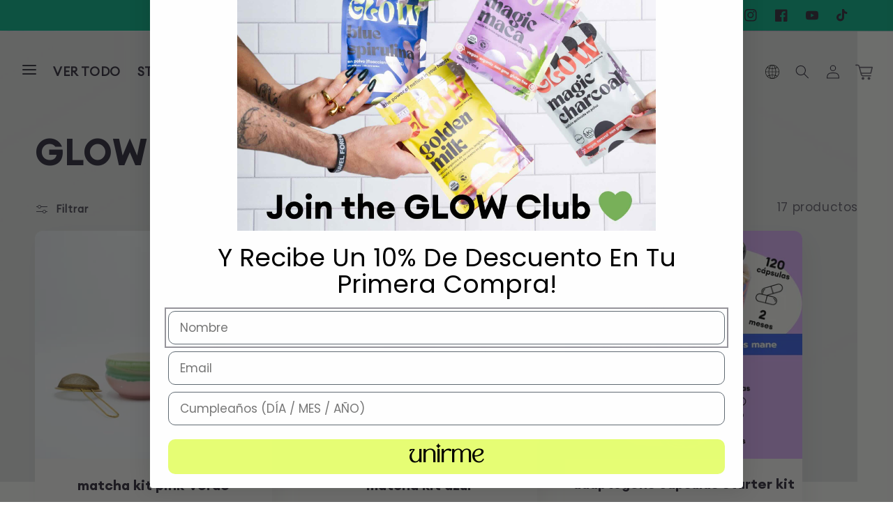

--- FILE ---
content_type: text/html; charset=utf-8
request_url: https://glowsuperfoods.com/collections/glow-kits
body_size: 58342
content:
<!doctype html>
<html class="no-js" lang="es">
  <head>  
        <meta charset="utf-8">
    <meta http-equiv="X-UA-Compatible" content="IE=edge">
    <meta name="viewport" content="width=device-width,initial-scale=1">
    <meta name="theme-color" content="">
    <meta name="p:domain_verify" content="674310c861a55eafc5e2e45faf486053"/>
<meta name="facebook-domain-verification" content="gsb7fnhqsuou09zec0l7bnkz6euq9n" /><link rel="icon" type="image/png" href="//glowsuperfoods.com/cdn/shop/files/GLOW_logo.png?crop=center&height=32&v=1721263997&width=32">
    <meta name="p:domain_verify" content="674310c861a55eafc5e2e45faf486053"/>
    
<link rel="preload" href="//alpha3861.myshopify.com/cdn/shop/t/1/assets/alpha-1.0.26.js" as="script">
<script src="//alpha3861.myshopify.com/cdn/shop/t/1/assets/alpha-1.0.26.js" type="text/javascript"></script>
<script src="https://alpha3861.myshopify.com/cdn/shop/t/1/assets/globo_desktop.js"></script>
<meta property="og:site_name" content="GLOW Superfoods 🌱 Your Superfoods Online Shop ♡">
<meta property="og:url" content="https://glowsuperfoods.com/collections/glow-kits">
<meta property="og:title" content="GLOW Kits">
<meta property="og:type" content="website">
<meta property="og:description" content="Shop all Premium Superfoods &amp; Adaptogens like Matcha, Goji Berries, Ashwagandha, Blue Spirulina, Reishi, Chaga and many more. All products from GLOW Superfoods are 100% Organic, Vegan and Certified by USDA, Kosher, etc. All products are Non-GMO, Gluten Free and Keto. Your healthy journey starts with GLOW Superfoods! "><meta property="og:image" content="http://glowsuperfoods.com/cdn/shop/files/GLOW_RT_4bdf45e3-aaf2-4d92-9781-0f34898610de.png?v=1724537114">
  <meta property="og:image:secure_url" content="https://glowsuperfoods.com/cdn/shop/files/GLOW_RT_4bdf45e3-aaf2-4d92-9781-0f34898610de.png?v=1724537114">
  <meta property="og:image:width" content="5687">
  <meta property="og:image:height" content="1933"><script type="text/javascript"> const observer = new MutationObserver(e => { e.forEach(({ addedNodes: e }) => { e.forEach(e => { 1 === e.nodeType && "SCRIPT" === e.tagName && (e.innerHTML.includes("asyncLoad") && (e.innerHTML = e.innerHTML.replace("if(window.attachEvent)", "document.addEventListener('asyncLazyLoad',function(event){asyncLoad();});if(window.attachEvent)").replaceAll(", asyncLoad", ", function(){}")), e.innerHTML.includes("PreviewBarInjector") && (e.innerHTML = e.innerHTML.replace("DOMContentLoaded", "asyncLazyLoad")), (e.className == 'analytics') && (e.type = 'text/lazyload'),(e.src.includes("assets/storefront/features")||e.src.includes("assets/shopify_pay")||e.src.includes("connect.facebook.net"))&&(e.setAttribute("data-src", e.src), e.removeAttribute("src")))})})});observer.observe(document.documentElement,{childList:!0,subtree:!0})</script><script src="https://alpha3861.myshopify.com/cdn/shop/t/1/assets/alpha-2.0.13.js"></script><meta name="twitter:card" content="summary_large_image">
<meta name="twitter:title" content="GLOW Kits">
<meta name="twitter:description" content="Shop all Premium Superfoods &amp; Adaptogens like Matcha, Goji Berries, Ashwagandha, Blue Spirulina, Reishi, Chaga and many more. All products from GLOW Superfoods are 100% Organic, Vegan and Certified by USDA, Kosher, etc. All products are Non-GMO, Gluten Free and Keto. Your healthy journey starts with GLOW Superfoods! ">

    <link rel="preload" href="//glowsuperfoods.com/cdn/shop/t/4/assets/base.css?v=96473199179300622181763377673" as="style">
    <link rel="preload" href="//glowsuperfoods.com/cdn/shop/t/4/assets/style.css?v=106407071898715069331748845450" as="style">
    <link rel="preload" href="//glowsuperfoods.com/cdn/shop/t/4/assets/component-slideshow.css?v=83743227411799112781690559524" as="style">
    <link rel="preload" href="//glowsuperfoods.com/cdn/shop/t/4/assets/component-slider.css?v=9370164024677981221690989042" as="style">
    <link rel="preload" href="//glowsuperfoods.com/cdn/shop/t/4/assets/slick.css?v=99639561323254153231690574823" as="style">
    <link rel="preload" href="https://cdn.shopify.com/extensions/a9a32278-85fd-435d-a2e4-15afbc801656/nova-multi-currency-converter-1/assets/nova-cur.css" as="style">
  
    



    <!-- Google tag (gtag.js) -->
<script async src="https://www.googletagmanager.com/gtag/js?id=G-S16GYKF4K4"></script>
<script>
 window.dataLayer = window.dataLayer || [];
 function gtag(){dataLayer.push(arguments);}
 gtag('js', new Date());
 gtag('config', 'G-S16GYKF4K4');
</script>
    <link rel="canonical" href="https://glowsuperfoods.com/collections/glow-kits"><link rel="preconnect" href="https://fonts.shopifycdn.com" crossorigin><title>
      GLOW Kits
 &ndash; GLOW Superfoods 🌱 Your Superfoods Online Shop ♡</title>

    <script src="//ajax.googleapis.com/ajax/libs/jquery/1.9.1/jquery.min.js"></script>
    <script src="//glowsuperfoods.com/cdn/shop/t/4/assets/constants.js?v=58251544750838685771690559524" defer="defer"></script>
    <script src="//glowsuperfoods.com/cdn/shop/t/4/assets/pubsub.js?v=158357773527763999511690559524" defer="defer"></script>
    <script src="//glowsuperfoods.com/cdn/shop/t/4/assets/slick.min.js?v=142717942685602772731690574852" defer="defer"></script>
    <script src="//glowsuperfoods.com/cdn/shop/t/4/assets/global.js?v=144775864426426010101710378806" defer="defer"></script><script src="//glowsuperfoods.com/cdn/shop/t/4/assets/animations.js?v=114255849464433187621690559524" defer="defer"></script><script>window.performance && window.performance.mark && window.performance.mark('shopify.content_for_header.start');</script><meta name="facebook-domain-verification" content="txiq9x9vnxy3z13h08s35qo5geqlh0">
<meta name="google-site-verification" content="8xKWEMLc4EWDp_h0QMpkO2262myqkrFFeTZAiE0jibw">
<meta id="shopify-digital-wallet" name="shopify-digital-wallet" content="/80007364917/digital_wallets/dialog">
<meta name="shopify-checkout-api-token" content="d6e9a39745b942d68526297f14fe8240">
<meta id="in-context-paypal-metadata" data-shop-id="80007364917" data-venmo-supported="false" data-environment="production" data-locale="es_ES" data-paypal-v4="true" data-currency="MXN">
<link rel="alternate" type="application/atom+xml" title="Feed" href="/collections/glow-kits.atom" />
<link rel="alternate" hreflang="x-default" href="https://glowsuperfoods.com/collections/glow-kits">
<link rel="alternate" hreflang="en" href="https://glowsuperfoods.com/en/collections/glow-kits">
<link rel="alternate" type="application/json+oembed" href="https://glowsuperfoods.com/collections/glow-kits.oembed">
<script async="async" src="/checkouts/internal/preloads.js?locale=es-MX"></script>
<script id="shopify-features" type="application/json">{"accessToken":"d6e9a39745b942d68526297f14fe8240","betas":["rich-media-storefront-analytics"],"domain":"glowsuperfoods.com","predictiveSearch":true,"shopId":80007364917,"locale":"es"}</script>
<script>var Shopify = Shopify || {};
Shopify.shop = "44ae27.myshopify.com";
Shopify.locale = "es";
Shopify.currency = {"active":"MXN","rate":"1.0"};
Shopify.country = "MX";
Shopify.theme = {"name":"GLOW Superfoods 🌱 Your Superfoods Online Shop ♡","id":156276130101,"schema_name":"Sense","schema_version":"10.0.0","theme_store_id":1356,"role":"main"};
Shopify.theme.handle = "null";
Shopify.theme.style = {"id":null,"handle":null};
Shopify.cdnHost = "glowsuperfoods.com/cdn";
Shopify.routes = Shopify.routes || {};
Shopify.routes.root = "/";</script>
<script type="module">!function(o){(o.Shopify=o.Shopify||{}).modules=!0}(window);</script>
<script>!function(o){function n(){var o=[];function n(){o.push(Array.prototype.slice.apply(arguments))}return n.q=o,n}var t=o.Shopify=o.Shopify||{};t.loadFeatures=n(),t.autoloadFeatures=n()}(window);</script>
<script id="shop-js-analytics" type="application/json">{"pageType":"collection"}</script>
<script defer="defer" async type="module" src="//glowsuperfoods.com/cdn/shopifycloud/shop-js/modules/v2/client.init-shop-cart-sync_BohVdKDy.es.esm.js"></script>
<script defer="defer" async type="module" src="//glowsuperfoods.com/cdn/shopifycloud/shop-js/modules/v2/chunk.common_SP2Dd4J3.esm.js"></script>
<script type="module">
  await import("//glowsuperfoods.com/cdn/shopifycloud/shop-js/modules/v2/client.init-shop-cart-sync_BohVdKDy.es.esm.js");
await import("//glowsuperfoods.com/cdn/shopifycloud/shop-js/modules/v2/chunk.common_SP2Dd4J3.esm.js");

  window.Shopify.SignInWithShop?.initShopCartSync?.({"fedCMEnabled":true,"windoidEnabled":true});

</script>
<script>(function() {
  var isLoaded = false;
  function asyncLoad() {
    if (isLoaded) return;
    isLoaded = true;
    var urls = ["https:\/\/static.klaviyo.com\/onsite\/js\/klaviyo.js?company_id=XwmJL2\u0026shop=44ae27.myshopify.com","https:\/\/cdn.shopify.com\/s\/files\/1\/0033\/3538\/9233\/files\/pushdaddy_a7.js?shop=44ae27.myshopify.com","\/\/cdn.shopify.com\/proxy\/a48c05ac619e6f1366173c93f33305ef9aa798d8f65d961f9c73ade7607ce8ec\/storage.googleapis.com\/timesact-resources\/scripts\/timesactV3.js?shop=44ae27.myshopify.com\u0026sp-cache-control=cHVibGljLCBtYXgtYWdlPTkwMA","https:\/\/cdn.shopify.com\/s\/files\/1\/0449\/2568\/1820\/t\/4\/assets\/booster_currency.js?v=1624978055\u0026shop=44ae27.myshopify.com","https:\/\/cdn.nfcube.com\/instafeed-1822d3edf7e38dfa3899df12079a0f8c.js?shop=44ae27.myshopify.com","https:\/\/cdn.shopify.com\/s\/files\/1\/0033\/3538\/9233\/files\/pushdaddy_a7_livechat1_new2.js?v=1707659950\u0026shop=44ae27.myshopify.com","https:\/\/evmupsell.expertvillagemedia.com\/assets\/version2\/js\/evm-upsellio.js?shop=44ae27.myshopify.com","https:\/\/d217z8zw4dqir.cloudfront.net\/script_tags\/loop_snippets?shop=44ae27.myshopify.com","https:\/\/cdn.hextom.com\/js\/ultimatesalesboost.js?shop=44ae27.myshopify.com","https:\/\/api-na1.hubapi.com\/scriptloader\/v1\/50611444.js?shop=44ae27.myshopify.com","https:\/\/wisepops.net\/loader.js?v=3\u0026h=4AW5LRCp5W\u0026shop=44ae27.myshopify.com"];
    for (var i = 0; i < urls.length; i++) {
      var s = document.createElement('script');
      s.type = 'text/javascript';
      s.async = true;
      s.src = urls[i];
      var x = document.getElementsByTagName('script')[0];
      x.parentNode.insertBefore(s, x);
    }
  };
  if(window.attachEvent) {
    window.attachEvent('onload', asyncLoad);
  } else {
    window.addEventListener('load', asyncLoad, false);
  }
})();</script>
<script id="__st">var __st={"a":80007364917,"offset":-25200,"reqid":"8bf547db-a73d-44e4-8e80-ced6771856db-1765893865","pageurl":"glowsuperfoods.com\/collections\/glow-kits","u":"00beab38ff81","p":"collection","rtyp":"collection","rid":456676475189};</script>
<script>window.ShopifyPaypalV4VisibilityTracking = true;</script>
<script id="captcha-bootstrap">!function(){'use strict';const t='contact',e='account',n='new_comment',o=[[t,t],['blogs',n],['comments',n],[t,'customer']],c=[[e,'customer_login'],[e,'guest_login'],[e,'recover_customer_password'],[e,'create_customer']],r=t=>t.map((([t,e])=>`form[action*='/${t}']:not([data-nocaptcha='true']) input[name='form_type'][value='${e}']`)).join(','),a=t=>()=>t?[...document.querySelectorAll(t)].map((t=>t.form)):[];function s(){const t=[...o],e=r(t);return a(e)}const i='password',u='form_key',d=['recaptcha-v3-token','g-recaptcha-response','h-captcha-response',i],f=()=>{try{return window.sessionStorage}catch{return}},m='__shopify_v',_=t=>t.elements[u];function p(t,e,n=!1){try{const o=window.sessionStorage,c=JSON.parse(o.getItem(e)),{data:r}=function(t){const{data:e,action:n}=t;return t[m]||n?{data:e,action:n}:{data:t,action:n}}(c);for(const[e,n]of Object.entries(r))t.elements[e]&&(t.elements[e].value=n);n&&o.removeItem(e)}catch(o){console.error('form repopulation failed',{error:o})}}const l='form_type',E='cptcha';function T(t){t.dataset[E]=!0}const w=window,h=w.document,L='Shopify',v='ce_forms',y='captcha';let A=!1;((t,e)=>{const n=(g='f06e6c50-85a8-45c8-87d0-21a2b65856fe',I='https://cdn.shopify.com/shopifycloud/storefront-forms-hcaptcha/ce_storefront_forms_captcha_hcaptcha.v1.5.2.iife.js',D={infoText:'Protegido por hCaptcha',privacyText:'Privacidad',termsText:'Términos'},(t,e,n)=>{const o=w[L][v],c=o.bindForm;if(c)return c(t,g,e,D).then(n);var r;o.q.push([[t,g,e,D],n]),r=I,A||(h.body.append(Object.assign(h.createElement('script'),{id:'captcha-provider',async:!0,src:r})),A=!0)});var g,I,D;w[L]=w[L]||{},w[L][v]=w[L][v]||{},w[L][v].q=[],w[L][y]=w[L][y]||{},w[L][y].protect=function(t,e){n(t,void 0,e),T(t)},Object.freeze(w[L][y]),function(t,e,n,w,h,L){const[v,y,A,g]=function(t,e,n){const i=e?o:[],u=t?c:[],d=[...i,...u],f=r(d),m=r(i),_=r(d.filter((([t,e])=>n.includes(e))));return[a(f),a(m),a(_),s()]}(w,h,L),I=t=>{const e=t.target;return e instanceof HTMLFormElement?e:e&&e.form},D=t=>v().includes(t);t.addEventListener('submit',(t=>{const e=I(t);if(!e)return;const n=D(e)&&!e.dataset.hcaptchaBound&&!e.dataset.recaptchaBound,o=_(e),c=g().includes(e)&&(!o||!o.value);(n||c)&&t.preventDefault(),c&&!n&&(function(t){try{if(!f())return;!function(t){const e=f();if(!e)return;const n=_(t);if(!n)return;const o=n.value;o&&e.removeItem(o)}(t);const e=Array.from(Array(32),(()=>Math.random().toString(36)[2])).join('');!function(t,e){_(t)||t.append(Object.assign(document.createElement('input'),{type:'hidden',name:u})),t.elements[u].value=e}(t,e),function(t,e){const n=f();if(!n)return;const o=[...t.querySelectorAll(`input[type='${i}']`)].map((({name:t})=>t)),c=[...d,...o],r={};for(const[a,s]of new FormData(t).entries())c.includes(a)||(r[a]=s);n.setItem(e,JSON.stringify({[m]:1,action:t.action,data:r}))}(t,e)}catch(e){console.error('failed to persist form',e)}}(e),e.submit())}));const S=(t,e)=>{t&&!t.dataset[E]&&(n(t,e.some((e=>e===t))),T(t))};for(const o of['focusin','change'])t.addEventListener(o,(t=>{const e=I(t);D(e)&&S(e,y())}));const B=e.get('form_key'),M=e.get(l),P=B&&M;t.addEventListener('DOMContentLoaded',(()=>{const t=y();if(P)for(const e of t)e.elements[l].value===M&&p(e,B);[...new Set([...A(),...v().filter((t=>'true'===t.dataset.shopifyCaptcha))])].forEach((e=>S(e,t)))}))}(h,new URLSearchParams(w.location.search),n,t,e,['guest_login'])})(!0,!0)}();</script>
<script integrity="sha256-52AcMU7V7pcBOXWImdc/TAGTFKeNjmkeM1Pvks/DTgc=" data-source-attribution="shopify.loadfeatures" defer="defer" src="//glowsuperfoods.com/cdn/shopifycloud/storefront/assets/storefront/load_feature-81c60534.js" crossorigin="anonymous"></script>
<script data-source-attribution="shopify.dynamic_checkout.dynamic.init">var Shopify=Shopify||{};Shopify.PaymentButton=Shopify.PaymentButton||{isStorefrontPortableWallets:!0,init:function(){window.Shopify.PaymentButton.init=function(){};var t=document.createElement("script");t.src="https://glowsuperfoods.com/cdn/shopifycloud/portable-wallets/latest/portable-wallets.es.js",t.type="module",document.head.appendChild(t)}};
</script>
<script data-source-attribution="shopify.dynamic_checkout.buyer_consent">
  function portableWalletsHideBuyerConsent(e){var t=document.getElementById("shopify-buyer-consent"),n=document.getElementById("shopify-subscription-policy-button");t&&n&&(t.classList.add("hidden"),t.setAttribute("aria-hidden","true"),n.removeEventListener("click",e))}function portableWalletsShowBuyerConsent(e){var t=document.getElementById("shopify-buyer-consent"),n=document.getElementById("shopify-subscription-policy-button");t&&n&&(t.classList.remove("hidden"),t.removeAttribute("aria-hidden"),n.addEventListener("click",e))}window.Shopify?.PaymentButton&&(window.Shopify.PaymentButton.hideBuyerConsent=portableWalletsHideBuyerConsent,window.Shopify.PaymentButton.showBuyerConsent=portableWalletsShowBuyerConsent);
</script>
<script data-source-attribution="shopify.dynamic_checkout.cart.bootstrap">document.addEventListener("DOMContentLoaded",(function(){function t(){return document.querySelector("shopify-accelerated-checkout-cart, shopify-accelerated-checkout")}if(t())Shopify.PaymentButton.init();else{new MutationObserver((function(e,n){t()&&(Shopify.PaymentButton.init(),n.disconnect())})).observe(document.body,{childList:!0,subtree:!0})}}));
</script>
<link id="shopify-accelerated-checkout-styles" rel="stylesheet" media="screen" href="https://glowsuperfoods.com/cdn/shopifycloud/portable-wallets/latest/accelerated-checkout-backwards-compat.css" crossorigin="anonymous">
<style id="shopify-accelerated-checkout-cart">
        #shopify-buyer-consent {
  margin-top: 1em;
  display: inline-block;
  width: 100%;
}

#shopify-buyer-consent.hidden {
  display: none;
}

#shopify-subscription-policy-button {
  background: none;
  border: none;
  padding: 0;
  text-decoration: underline;
  font-size: inherit;
  cursor: pointer;
}

#shopify-subscription-policy-button::before {
  box-shadow: none;
}

      </style>
<script id="sections-script" data-sections="header" defer="defer" src="//glowsuperfoods.com/cdn/shop/t/4/compiled_assets/scripts.js?3996"></script>
<script>window.performance && window.performance.mark && window.performance.mark('shopify.content_for_header.end');</script>


    <style data-shopify>
      @font-face {
  font-family: Poppins;
  font-weight: 400;
  font-style: normal;
  font-display: swap;
  src: url("//glowsuperfoods.com/cdn/fonts/poppins/poppins_n4.0ba78fa5af9b0e1a374041b3ceaadf0a43b41362.woff2") format("woff2"),
       url("//glowsuperfoods.com/cdn/fonts/poppins/poppins_n4.214741a72ff2596839fc9760ee7a770386cf16ca.woff") format("woff");
}

      @font-face {
  font-family: Poppins;
  font-weight: 700;
  font-style: normal;
  font-display: swap;
  src: url("//glowsuperfoods.com/cdn/fonts/poppins/poppins_n7.56758dcf284489feb014a026f3727f2f20a54626.woff2") format("woff2"),
       url("//glowsuperfoods.com/cdn/fonts/poppins/poppins_n7.f34f55d9b3d3205d2cd6f64955ff4b36f0cfd8da.woff") format("woff");
}

      @font-face {
  font-family: Poppins;
  font-weight: 400;
  font-style: italic;
  font-display: swap;
  src: url("//glowsuperfoods.com/cdn/fonts/poppins/poppins_i4.846ad1e22474f856bd6b81ba4585a60799a9f5d2.woff2") format("woff2"),
       url("//glowsuperfoods.com/cdn/fonts/poppins/poppins_i4.56b43284e8b52fc64c1fd271f289a39e8477e9ec.woff") format("woff");
}

      @font-face {
  font-family: Poppins;
  font-weight: 700;
  font-style: italic;
  font-display: swap;
  src: url("//glowsuperfoods.com/cdn/fonts/poppins/poppins_i7.42fd71da11e9d101e1e6c7932199f925f9eea42d.woff2") format("woff2"),
       url("//glowsuperfoods.com/cdn/fonts/poppins/poppins_i7.ec8499dbd7616004e21155106d13837fff4cf556.woff") format("woff");
}

      @font-face {
  font-family: Poppins;
  font-weight: 500;
  font-style: normal;
  font-display: swap;
  src: url("//glowsuperfoods.com/cdn/fonts/poppins/poppins_n5.ad5b4b72b59a00358afc706450c864c3c8323842.woff2") format("woff2"),
       url("//glowsuperfoods.com/cdn/fonts/poppins/poppins_n5.33757fdf985af2d24b32fcd84c9a09224d4b2c39.woff") format("woff");
}


      
        :root,
        .color-background-1 {
          --color-background: 208,223,132;
        
          --gradient-background: linear-gradient(228deg, rgba(243, 244, 240, 1) 100%, rgba(187, 48, 254, 1) 100%);
        
        --color-foreground: 46,42,57;
        --color-shadow: 46,42,57;
        --color-button: 155,4,111;
        --color-button-text: 253,251,247;
        --color-secondary-button: 208,223,132;
        --color-secondary-button-text: 46,42,57;
        --color-link: 46,42,57;
        --color-badge-foreground: 46,42,57;
        --color-badge-background: 208,223,132;
        --color-badge-border: 46,42,57;
        --payment-terms-background-color: rgb(208 223 132);
      }
      
        
        .color-background-2 {
          --color-background: 255,255,255;
        
          --gradient-background: radial-gradient(rgba(186, 181, 248, 1), rgba(216, 172, 231, 1) 35%, rgba(227, 241, 144, 1) 100%);
        
        --color-foreground: 46,42,57;
        --color-shadow: 46,42,57;
        --color-button: 46,42,57;
        --color-button-text: 237,255,167;
        --color-secondary-button: 255,255,255;
        --color-secondary-button-text: 46,42,57;
        --color-link: 46,42,57;
        --color-badge-foreground: 46,42,57;
        --color-badge-background: 255,255,255;
        --color-badge-border: 46,42,57;
        --payment-terms-background-color: rgb(255 255 255);
      }
      
        
        .color-inverse {
          --color-background: 46,42,57;
        
          --gradient-background: #2e2a39;
        
        --color-foreground: 253,251,247;
        --color-shadow: 46,42,57;
        --color-button: 253,251,247;
        --color-button-text: 46,42,57;
        --color-secondary-button: 46,42,57;
        --color-secondary-button-text: 253,251,247;
        --color-link: 253,251,247;
        --color-badge-foreground: 253,251,247;
        --color-badge-background: 46,42,57;
        --color-badge-border: 253,251,247;
        --payment-terms-background-color: rgb(46 42 57);
      }
      
        
        .color-accent-1 {
          --color-background: 155,4,111;
        
          --gradient-background: #9b046f;
        
        --color-foreground: 253,251,247;
        --color-shadow: 46,42,57;
        --color-button: 253,251,247;
        --color-button-text: 155,4,111;
        --color-secondary-button: 155,4,111;
        --color-secondary-button-text: 253,251,247;
        --color-link: 253,251,247;
        --color-badge-foreground: 253,251,247;
        --color-badge-background: 155,4,111;
        --color-badge-border: 253,251,247;
        --payment-terms-background-color: rgb(155 4 111);
      }
      
        
        .color-accent-2 {
          --color-background: 94,54,83;
        
          --gradient-background: linear-gradient(320deg, rgba(134, 16, 106, 1), rgba(94, 54, 83, 1) 100%);
        
        --color-foreground: 253,251,247;
        --color-shadow: 46,42,57;
        --color-button: 253,251,247;
        --color-button-text: 94,54,83;
        --color-secondary-button: 94,54,83;
        --color-secondary-button-text: 253,251,247;
        --color-link: 253,251,247;
        --color-badge-foreground: 253,251,247;
        --color-badge-background: 94,54,83;
        --color-badge-border: 253,251,247;
        --payment-terms-background-color: rgb(94 54 83);
      }
      
        
        .color-scheme-f99b60ea-7755-404a-8fef-3ce2ad26f778 {
          --color-background: 0,0,0;
        
          --gradient-background: rgba(0,0,0,0);
        
        --color-foreground: 46,42,57;
        --color-shadow: 46,42,57;
        --color-button: 253,254,238;
        --color-button-text: 253,251,247;
        --color-secondary-button: 0,0,0;
        --color-secondary-button-text: 46,42,57;
        --color-link: 46,42,57;
        --color-badge-foreground: 46,42,57;
        --color-badge-background: 0,0,0;
        --color-badge-border: 46,42,57;
        --payment-terms-background-color: rgb(0 0 0);
      }
      
        
        .color-scheme-189a81e5-e70b-479a-8091-04606013648e {
          --color-background: 208,223,132;
        
          --gradient-background: linear-gradient(0deg, rgba(208, 223, 132, 0) 100%, rgba(253, 254, 238, 1) 100%);
        
        --color-foreground: 46,42,57;
        --color-shadow: 46,42,57;
        --color-button: 155,4,111;
        --color-button-text: 253,251,247;
        --color-secondary-button: 208,223,132;
        --color-secondary-button-text: 46,42,57;
        --color-link: 46,42,57;
        --color-badge-foreground: 46,42,57;
        --color-badge-background: 208,223,132;
        --color-badge-border: 46,42,57;
        --payment-terms-background-color: rgb(208 223 132);
      }
      

      body, .color-background-1, .color-background-2, .color-inverse, .color-accent-1, .color-accent-2, .color-scheme-f99b60ea-7755-404a-8fef-3ce2ad26f778, .color-scheme-189a81e5-e70b-479a-8091-04606013648e {
        color: rgba(var(--color-foreground), 0.75);
        background-color: rgb(var(--color-background));
      }

      :root {
        --font-body-family: Poppins, sans-serif;
        --font-body-style: normal;
        --font-body-weight: 400;
        --font-body-weight-bold: 700;

        --font-heading-family: Poppins, sans-serif;
        --font-heading-style: normal;
        --font-heading-weight: 500;

        --font-body-scale: 1.0;
        --font-heading-scale: 1.3;

        --media-padding: px;
        --media-border-opacity: 0.1;
        --media-border-width: 0px;
        --media-radius: 12px;
        --media-shadow-opacity: 0.1;
        --media-shadow-horizontal-offset: 10px;
        --media-shadow-vertical-offset: 12px;
        --media-shadow-blur-radius: 20px;
        --media-shadow-visible: 1;

        --page-width: 130rem;
        --page-width-margin: 0rem;

        --product-card-image-padding: 0.0rem;
        --product-card-corner-radius: 1.2rem;
        --product-card-text-alignment: center;
        --product-card-border-width: 0.0rem;
        --product-card-border-opacity: 0.1;
        --product-card-shadow-opacity: 0.05;
        --product-card-shadow-visible: 1;
        --product-card-shadow-horizontal-offset: 1.0rem;
        --product-card-shadow-vertical-offset: 1.0rem;
        --product-card-shadow-blur-radius: 3.5rem;

        --collection-card-image-padding: 0.0rem;
        --collection-card-corner-radius: 1.2rem;
        --collection-card-text-alignment: center;
        --collection-card-border-width: 0.0rem;
        --collection-card-border-opacity: 0.1;
        --collection-card-shadow-opacity: 0.05;
        --collection-card-shadow-visible: 1;
        --collection-card-shadow-horizontal-offset: 1.0rem;
        --collection-card-shadow-vertical-offset: 1.0rem;
        --collection-card-shadow-blur-radius: 3.5rem;

        --blog-card-image-padding: 0.0rem;
        --blog-card-corner-radius: 1.2rem;
        --blog-card-text-alignment: center;
        --blog-card-border-width: 0.0rem;
        --blog-card-border-opacity: 0.1;
        --blog-card-shadow-opacity: 0.05;
        --blog-card-shadow-visible: 1;
        --blog-card-shadow-horizontal-offset: 1.0rem;
        --blog-card-shadow-vertical-offset: 1.0rem;
        --blog-card-shadow-blur-radius: 3.5rem;

        --badge-corner-radius: 2.0rem;

        --popup-border-width: 1px;
        --popup-border-opacity: 0.1;
        --popup-corner-radius: 22px;
        --popup-shadow-opacity: 0.1;
        --popup-shadow-horizontal-offset: 10px;
        --popup-shadow-vertical-offset: 12px;
        --popup-shadow-blur-radius: 20px;

        --drawer-border-width: 1px;
        --drawer-border-opacity: 0.1;
        --drawer-shadow-opacity: 0.0;
        --drawer-shadow-horizontal-offset: 0px;
        --drawer-shadow-vertical-offset: 4px;
        --drawer-shadow-blur-radius: 5px;

        --spacing-sections-desktop: 36px;
        --spacing-sections-mobile: 25px;

        --grid-desktop-vertical-spacing: 40px;
        --grid-desktop-horizontal-spacing: 40px;
        --grid-mobile-vertical-spacing: 20px;
        --grid-mobile-horizontal-spacing: 20px;

        --text-boxes-border-opacity: 0.1;
        --text-boxes-border-width: 0px;
        --text-boxes-radius: 24px;
        --text-boxes-shadow-opacity: 0.0;
        --text-boxes-shadow-visible: 0;
        --text-boxes-shadow-horizontal-offset: 10px;
        --text-boxes-shadow-vertical-offset: 12px;
        --text-boxes-shadow-blur-radius: 20px;

        --buttons-radius: 10px;
        --buttons-radius-outset: 11px;
        --buttons-border-width: 1px;
        --buttons-border-opacity: 0.55;
        --buttons-shadow-opacity: 0.0;
        --buttons-shadow-visible: 0;
        --buttons-shadow-horizontal-offset: 0px;
        --buttons-shadow-vertical-offset: 4px;
        --buttons-shadow-blur-radius: 5px;
        --buttons-border-offset: 0.3px;

        --inputs-radius: 10px;
        --inputs-border-width: 1px;
        --inputs-border-opacity: 0.55;
        --inputs-shadow-opacity: 0.0;
        --inputs-shadow-horizontal-offset: 0px;
        --inputs-margin-offset: 0px;
        --inputs-shadow-vertical-offset: 4px;
        --inputs-shadow-blur-radius: 5px;
        --inputs-radius-outset: 11px;

        --variant-pills-radius: 10px;
        --variant-pills-border-width: 0px;
        --variant-pills-border-opacity: 0.1;
        --variant-pills-shadow-opacity: 0.0;
        --variant-pills-shadow-horizontal-offset: 0px;
        --variant-pills-shadow-vertical-offset: 4px;
        --variant-pills-shadow-blur-radius: 5px;
      }

      *,
      *::before,
      *::after {
        box-sizing: inherit;
      }

      html {
        box-sizing: border-box;
        font-size: calc(var(--font-body-scale) * 62.5%);
        height: 100%;
      }

      body {
        display: grid;
        grid-template-rows: auto auto 1fr auto;
        grid-template-columns: 100%;
        min-height: 100%;
        margin: 0;
        font-size: 1.5rem;
        letter-spacing: 0.06rem;
        line-height: calc(1 + 0.8 / var(--font-body-scale));
        font-family: var(--font-body-family);
        font-style: var(--font-body-style);
        font-weight: var(--font-body-weight);
      }

      @media screen and (min-width: 750px) {
        body {
          font-size: 1.6rem;
        }
      }
    </style>

    <link href="//glowsuperfoods.com/cdn/shop/t/4/assets/base.css?v=96473199179300622181763377673" rel="stylesheet" type="text/css" media="all" />
    <link href="//glowsuperfoods.com/cdn/shop/t/4/assets/slick.css?v=99639561323254153231690574823" rel="stylesheet" type="text/css" media="all" />
    <link href="//glowsuperfoods.com/cdn/shop/t/4/assets/style.css?v=106407071898715069331748845450" rel="stylesheet" type="text/css" media="all" />
<link rel="preload" as="font" href="//glowsuperfoods.com/cdn/fonts/poppins/poppins_n4.0ba78fa5af9b0e1a374041b3ceaadf0a43b41362.woff2" type="font/woff2" crossorigin><link rel="preload" as="font" href="//glowsuperfoods.com/cdn/fonts/poppins/poppins_n5.ad5b4b72b59a00358afc706450c864c3c8323842.woff2" type="font/woff2" crossorigin><link
        rel="stylesheet"
        href="//glowsuperfoods.com/cdn/shop/t/4/assets/component-predictive-search.css?v=118923337488134913561690559524"
        media="print"
        onload="this.media='all'"
      ><script>
      document.documentElement.className = document.documentElement.className.replace('no-js', 'js');
      if (Shopify.designMode) {
        document.documentElement.classList.add('shopify-design-mode');
      }
    </script>
       
  <style>@media only screen and (max-width: 600px) {.async-hide { opacity: 0 !important}} </style>
  <script>(function(a,s,y,n,c,h,i,d,e){s.className+=' '+y;h.start=1*new Date;h.end=i=function(){s.className=s.className.replace(RegExp(' ?'+y),'')};(a[n]=a[n]||[]).hide=h;setTimeout(function(){i();h.end=null},c);h.timeout=c; })(window,document.documentElement,'async-hide','dataLayer',450, {'GTM-XXXXXX':true});</script>
  <style>@media only screen and (min-width: 600px) {.async-hide { opacity: 0 !important}} </style>
  <script>(function(a,s,y,n,c,h,i,d,e){s.className+=' '+y;h.start=1*new Date;h.end=i=function(){s.className=s.className.replace(RegExp(' ?'+y),'')};(a[n]=a[n]||[]).hide=h;setTimeout(function(){i();h.end=null},c);h.timeout=c; })(window,document.documentElement,'async-hide','dataLayer',300, {'GTM-XXXXXX':true});</script>


<script src="https://alpha3861.myshopify.com/cdn/shop/t/1/assets/alpha-2.0.12.js"></script>
    <script src="//glowsuperfoods.com/cdn/shop/t/4/assets/lazysizes.min.js?v=56805471290311245611710380877" async></script>
      <script type="text/javascript" id="loop-subscription-script" data-src="//glowsuperfoods.com/cdn/shop/t/4/assets/loop-widget.js?v=113641629412390728551736798055"></script>
    
  
<!-- BEGIN app block: shopify://apps/wisepops-email-sms-popups/blocks/app-embed/e7d7a4f7-0df4-4073-9375-5f36db513952 --><script>
  // Create the wisepops() function
  window.wisepops_key = window.WisePopsObject = window.wisepops_key || window.WisePopsObject || "wisepops";
  window[window.wisepops_key] = function () {
    window[window.wisepops_key].q.push(arguments);
  };
  window[window.wisepops_key].q = [];
  window[window.wisepops_key].l = Date.now();

  // Disable deprecated snippet
  window._wisepopsSkipShopifyDeprecatedSnippet = true;

  document.addEventListener('wisepops.after-initialization', function () {
    // https://developer.mozilla.org/en-US/docs/Web/API/Document/cookie/Simple_document.cookie_framework
    function getCookieValue(sKey) {
      if (!sKey) { return null; }
      return decodeURIComponent(document.cookie.replace(new RegExp("(?:(?:^|.*;)\\s*" + encodeURIComponent(sKey).replace(/[\-\.\+\*]/g, "\\$&") + "\\s*\\=\\s*([^;]*).*$)|^.*$"), "$1")) || null;
    }

    function getTotalInventoryQuantity() {
      var variants = null;
      if (!variants) {
        return null;
      }

      var totalQuantity = 0;
      for (var i in variants) {
        if (variants[i] && variants[i].inventory_quantity) {
          totalQuantity += variants[i].inventory_quantity;
        } else {
          return null;
        }
      }
      return totalQuantity;
    }

    function getMapCartItems(key, items){
      var cartItems = items ?? [];
      return cartItems.map(function (item) {
        return item[key];
      })
      .filter(function (item){
        if (item !== undefined && item !== null && item !== "") {
          return true;
        }
        return false;
      })
      .join(',');
    }

    

    // Set built-in properties
    window[window.wisepops_key]('properties', {
      client_id: null,
      cart: {
        discount_code: getCookieValue('discount_code'),
        item_count: 0,
        total_price: 0 / 100,
        currency: "MXN",
        skus: getMapCartItems('sku'),
        items: []
      },
      customer: {
        accepts_marketing: false,
        is_logged_in:  false ,
        last_order: {
          created_at: null,
        },
        orders_count: 0,
        total_spent: (isNaN(null) ? 0 : (null / 100)),
        tags:  null ,
        email: null,
        first_name: null,
        last_name: null,
      },
      product: {
        available: null,
        price:  null ,
        tags: null,
        total_inventory_quantity: getTotalInventoryQuantity(),
        stock: 0,
      },
      orders: {},
      

    }, { temporary: true });

    // Custom event when product added to cart
    var shopifyTrackFunction = window.ShopifyAnalytics && ShopifyAnalytics.lib && ShopifyAnalytics.lib.track;
    var lastAddedToCartTimestamp = 0;
    if (shopifyTrackFunction) {
      ShopifyAnalytics.lib.track = function () {
        if (arguments[0] === 'Added Product') {
            (async () => {
                let cartPayload;
                try {
                    cartPayload = await (await fetch(window.Shopify.routes.root + 'cart.js')).json();
                } catch (e) {}

                if (cartPayload) {
                    window[window.wisepops_key]('properties', {
                        cart: {
                            discount_code: getCookieValue('discount_code'),
                            item_count: cartPayload.items.length,
                            total_price: (cartPayload.total_price ?? 0) / 100,
                            currency: cartPayload.currency,
                            skus: getMapCartItems('sku', cartPayload.items),
                            items: cartPayload.items.map(item => ({
                                product_id: item.product_id,
                                variant_id: item.variant_id,
                                sku: item.sku,
                                quantity: item.quantity,
                                price: (item.final_price ?? 0) / 100,
                                totalPrice: (item.final_line_price ?? 0) / 100
                            })),
                        }
                    }, {temporary: true});
                }

                var currentTimestamp = Date.now();
                if (currentTimestamp > lastAddedToCartTimestamp + 5000) {
                    window[window.wisepops_key]('event', 'product-added-to-cart');
                    lastAddedToCartTimestamp = currentTimestamp;
                }
            })();
        }
        shopifyTrackFunction.apply(this, arguments);
      };
    }
  });
</script>


<!-- END app block --><!-- BEGIN app block: shopify://apps/klaviyo-email-marketing-sms/blocks/klaviyo-onsite-embed/2632fe16-c075-4321-a88b-50b567f42507 -->












  <script async src="https://static.klaviyo.com/onsite/js/XwmJL2/klaviyo.js?company_id=XwmJL2"></script>
  <script>!function(){if(!window.klaviyo){window._klOnsite=window._klOnsite||[];try{window.klaviyo=new Proxy({},{get:function(n,i){return"push"===i?function(){var n;(n=window._klOnsite).push.apply(n,arguments)}:function(){for(var n=arguments.length,o=new Array(n),w=0;w<n;w++)o[w]=arguments[w];var t="function"==typeof o[o.length-1]?o.pop():void 0,e=new Promise((function(n){window._klOnsite.push([i].concat(o,[function(i){t&&t(i),n(i)}]))}));return e}}})}catch(n){window.klaviyo=window.klaviyo||[],window.klaviyo.push=function(){var n;(n=window._klOnsite).push.apply(n,arguments)}}}}();</script>

  




  <script>
    window.klaviyoReviewsProductDesignMode = false
  </script>







<!-- END app block --><!-- BEGIN app block: shopify://apps/shopclimb-trust-badges/blocks/app-embed-block/d9412ad3-cc85-4163-8f55-90aed51fe5a7 --><script id="trust-badge-settings" type="application/json">
{"cart_badge":{"app_embed_enabled":"enabled","text_font":"","trust_badges":[{"icon":"3133-apple-pay","label":"Apple Pay"},{"icon":"flaticon-paypal-logo","label":"Paypal"},{"icon":"flaticon-american-express-logo","label":"American Express"},{"icon":"flaticon-visa-pay-logo","label":"Visa"},{"icon":"flaticon-master-card-logo","label":"Mastercard"}],"trust_badge_cart_page":"","trust_badge_cart_page_alignment":"right","trust_badge_element_color":"#000","trust_badge_element_width":"65","trust_badge_font_size":"12","trust_badge_footer":"","trust_badge_footer_alignment":"center","trust_badge_footer_hide_text":"enabled","trust_badge_footer_icon_size":"30","trust_badge_hide_label":"","trust_badge_home_page":"","trust_badge_home_page_alignment":"center","trust_badge_icon_size":"65","trust_badge_label_color":"#470047","trust_badge_pitch_alignment":"center","trust_badge_pitch_color":"#000","trust_badge_pitch_font_size":"18","trust_badge_pitch_font_weight":"normal","trust_badge_pitch_text":"","trust_badge_product_page":"enabled","trust_badge_product_page_alignment":"center","enabled":"enabled","trust_badge_home_page_position":"","trust_badge_product_page_position":"","trust_badge_cart_page_position":"","trust_badge_footer_position":""}}
</script>


<!-- END app block --><!-- BEGIN app block: shopify://apps/pushdaddy-whatsapp-chat-api/blocks/app-embed/e3f2054d-bf7b-4e63-8db3-00712592382c -->
  
<script>
   var random_numberyryt = "id" + Math.random().toString(16).slice(2);
</script>

 <div id="shopify-block-placeholder_pdaddychat" class="shopify-block shopify-app-block" data-block-handle="app-embed">
 </div>

<script>
  document.getElementById('shopify-block-placeholder_pdaddychat').id = 'shopify-block-' + random_numberyryt;
if (!window.wwhatsappJs_new2a) {
    try {
        window.wwhatsappJs_new2a = {};
        wwhatsappJs_new2a.WhatsApp_new2a = {
            metafields: {
                shop: "44ae27.myshopify.com",
                settings: {"block_order":["15000217258"],"blocks":{"15000217258":{"disabled":"0","number":"523333937424‬","name":"Marijo","label":"Sales","avatar":"https://cdn.shopify.com/s/files/1/0033/3538/9233/files/Female-1.png?v=1628343022","online":"0","timezone":"Europe/Rome","cid":"15000217258","ciiid":"168317","websiteee":"glowsuperfoods.com","sunday":{"enabled":"1","range":"0,1439"},"monday":{"enabled":"1","range":"0,1439"},"tuesday":{"enabled":"1","range":"0,1439"},"wednesday":{"enabled":"1","range":"0,1439"},"thursday":{"enabled":"1","range":"0,1439"},"friday":{"enabled":"1","range":"0,1439"},"saturday":{"enabled":"1","range":"0,1439"},"offline":"","chat":{"enabled":"1","greeting":"Hello! Marijo here from support team. for Order status, kindly give your order number and enter, for anything else please type message and chat with me"},"message":"Hola Marijo ✨","page_url":"0"}},"style":{"pattern":"100","customized":{"enabled":"1","color":"#EAD7BA","background":"#102033","background_img":"","svg_color":"","background_img_main":"https://cdn.shopify.com/s/files/1/0033/3538/9233/files/1905.png","button_animation":"","background_pic_header":"","auto_start":"9999000","hide_buttonsx":"0","icon_width":"60","chat_width":"376","border_radius":"50","icon_position":"50","compact_normal":"2","secondary_button":"0","secondary_button_link":"","secondary_text":"","pages_display":"/pages/,/,/collections/,/products/,/cart/,/orders/,/checkouts/,/blogs/,/password/","updown_bottom":"85","labelradius":"8","updown_bottom_m":"75","updown_bottom2":"0","widget_optin":"","leftright_label":"0","updown_share":"30","secondary_button_bgcolor":"#FFFFFF","secondary_button_tcolor":"#0084FF","secondary_button_lcolor":"#0084FF","leftt_rightt":"1","leftt_rightt_sec":"3","animation_count":"onlythree","font_weight":"600","animation_iteration":"3","extend_header_img":"0","font":"Muli","font_size":"16","abandned_cart_enabled":"1","auto_hide_share":"10000000000","auto_hide_chat":"999999999000","final_leftright_second_position":"right","remove_bottom":"1","header_text_color":"","header_bg_color":"#","pushnotifiction":"1","share_icons_display":"Whatsapp","share_size":"40","share_radius":"0","svg_yes":"0","svg_yes_icon":"0","share_trans":"0","what_bg":"","body_bgcolor":"","abandoned_kakkar":"0","shadow_yn":"0","mobile_label_yn":"1","google_ec":"whatsapp_pushdaddy","google_el":"whatsapp_pushdaddy","google_ea":"whatsapp_pushdaddy","fpixel_en":"whatsapp_pushdaddy","insta_username":"","fb_username":"","email_username":"","faq_yn":"0","chatbox_radius":"8","clicktcart_text":"We are 24x7 available for chat. feel free to chat","live_whatsapp":"1","live_whatsapp_mobile":"1","bot_yn":"0","advance_bot":"0","botus":"1","clicktcart_anim_c":"pwapp-onlyonce","clicktcart":"0","ctaction_animation":"pwapp-bounce","order_conf":false,"whatsapp_yn":"0","header_posit_img":"center","remove_bg":"0","img_cntt":"10000000000000000","ordertrack_url":"","chatbox_height":"70","title_textsize":"24","waving_img":"","merged_icons":"0","merged_icons_display":"NO","blink_circle":"0","blink_animation":"pwapp-zooml","blink_circle_color":"#fff","blink_circle_bg":"red","trackingon":"0","chatnow_color":"#000","label_bgcolor":"#fff","faq_color":"black","leftrightclose":"right","header_flat":"1","adddv_bott":"","etext1":"Please introduce yourself","etext2":"Enter your email","etext3":"Send","etext4":"Thank You","etext5":"2000","scaleicon":"1","scaleicon_m":"1","emailpop":"0","signuppopup":"","flyer_chat":"0","flyer_chat_m":"0","flyer_text":"","flyer_img":"","merge_bot_button":"0","wallyn":"0","lang_support":"en"}},"share":{"desktop":{"disabled":"1","position":"left"},"mobile":{"disabled":"1","position":"left"},"style":{"color":"#332007","background":"#FFC229"},"texts":{"button":"Share","message":"CHECK THIS OUT"}},"push_notif":{"headertttext":"No te pierdas ninguna venta 🛍️","bodytextt":"Suscríbete para recibir actualizaciones sobre nuevos productos y promociones exclusivas","acceppttextt":"Aceptar","dennnyyextt":"Rechazar"},"addtocart":{"style":{"mobile":"0","desktop":"0","replace_yn":"0","but_bgcolor":"","but_tcolor":"","but_fsize":"0","but_radius":"0","button_wid":"0","button_pad":"0","but_bor_col":"","but_bor_wid":"0"},"texts":{"but_label1":"","but_link1":"","but_label2":"","but_link2":""}},"faq_quick_reply":[],"faq_block_order":[],"faq_blocks":[],"faq_texts":{"category":"FAQ Categories","featured":"General questions","search":"Search on Helpdesk","results":"Results for terms","no_results":"Sorry, no results found. Please try another keyword."},"track_url":"https://way2enjoy.com/shopify/1/whatsapp-chat/tracking_1.php","charge":true,"desktop":{"disabled":"0","position":"left","layout":"button"},"mobile":{"disabled":"0","position":"right","layout":"button"},"texts":{"title":"Hi there","description":"Welcome Guest","prefilledt":"Hola Marijo ✨","note":"We typically reply within minutes","button":"","button_m":"","bot_tri_button":"Order Status","placeholder":"Send a message","emoji_search":"Search emoji…","emoji_frequently":"Frequently used","emoji_people":"People","emoji_nature":"Nature","emoji_objects":"Objects","emoji_places":"Places","emoji_symbols":"Symbols","emoji_not_found":"No emoji could be found"}},
				
            }
        };
        // Any additional code...
    } catch (e) {
        console.error('An error occurred in the script:', e);
    }
}

  const blocksyyy = wwhatsappJs_new2a.WhatsApp_new2a.metafields.settings.blocks;
for (const blockId in blocksyyy) {
    if (blocksyyy.hasOwnProperty(blockId)) {
        const block = blocksyyy[blockId]; 
        const ciiid_value = block.ciiid;   
        const pdaddy_website = block.websiteee;   

		
		
         localStorage.setItem('pdaddy_ciiid', ciiid_value);
		          localStorage.setItem('pdaddy_website', pdaddy_website);
       // console.log(`Stored ciiid for block ${blockId}: ${ciiid_value}`);
    }
}




</script>






<!-- END app block --><!-- BEGIN app block: shopify://apps/judge-me-reviews/blocks/judgeme_core/61ccd3b1-a9f2-4160-9fe9-4fec8413e5d8 --><!-- Start of Judge.me Core -->




<link rel="dns-prefetch" href="https://cdnwidget.judge.me">
<link rel="dns-prefetch" href="https://cdn.judge.me">
<link rel="dns-prefetch" href="https://cdn1.judge.me">
<link rel="dns-prefetch" href="https://api.judge.me">

<script data-cfasync='false' class='jdgm-settings-script'>window.jdgmSettings={"pagination":5,"disable_web_reviews":false,"badge_no_review_text":"Sin reseñas","badge_n_reviews_text":"{{ n }} reseña/reseñas","hide_badge_preview_if_no_reviews":true,"badge_hide_text":false,"enforce_center_preview_badge":false,"widget_title":"Reseñas de Clientes","widget_open_form_text":"Escribir una reseña","widget_close_form_text":"Cancelar reseña","widget_refresh_page_text":"Actualizar página","widget_summary_text":"Basado en {{ number_of_reviews }} reseña/reseñas","widget_no_review_text":"Sin reseñas","widget_name_field_text":"Nombre","widget_verified_name_field_text":"Nombre verificado (público)","widget_name_placeholder_text":"Ingrese su nombre (público)","widget_required_field_error_text":"Este campo es obligatorio.","widget_email_field_text":"Correo electrónico","widget_verified_email_field_text":"Correo electrónico verificado (privado, no puede ser editado)","widget_email_placeholder_text":"Ingrese su correo electrónico (privado)","widget_email_field_error_text":"Por favor ingrese un correo electrónico válido","widget_rating_field_text":"Calificación","widget_review_title_field_text":"Título de la Reseña","widget_review_title_placeholder_text":"Dele un título a su reseña","widget_review_body_field_text":"Reseña","widget_review_body_placeholder_text":"Escriba sus comentarios aquí","widget_pictures_field_text":"Imagen/Video (opcional)","widget_submit_review_text":"Enviar Reseña","widget_submit_verified_review_text":"Enviar reseña verificada","widget_submit_success_msg_with_auto_publish":"¡Gracias! Por favor actualice la página en unos momentos para ver su reseña. Puede eliminar o editar su reseña iniciando sesión en \u003ca href='https://judge.me/login' target='_blank' rel='nofollow noopener'\u003eJudge.me\u003c/a\u003e","widget_submit_success_msg_no_auto_publish":"¡Gracias! Su reseña será publicada apenas sea aprobada por el admin de la tienda. Puede eliminar o editar su reseña iniciando sesión en \u003ca href='https://judge.me/login' target='_blank' rel='nofollow noopener'\u003eJudge.me\u003c/a\u003e","widget_show_default_reviews_out_of_total_text":"Mostrando {{ n_reviews_shown }} de {{ n_reviews }} reseñas.","widget_show_all_link_text":"Mostrar todo","widget_show_less_link_text":"Mostrar menos","widget_author_said_text":"{{ reviewer_name }} dijo:","widget_days_text":"Hace {{ n }} día/días","widget_weeks_text":"Hace {{ n }} semana/semanas","widget_months_text":"Hace {{ n }} mes/meses","widget_years_text":"Hace {{ n }} año/años","widget_yesterday_text":"Ayer","widget_today_text":"Hoy","widget_replied_text":"\u003e\u003e {{ shop_name }} respondió:","widget_read_more_text":"Leer más","widget_rating_filter_see_all_text":"Ver todas las reseñas","widget_sorting_most_recent_text":"Más Recientes","widget_sorting_highest_rating_text":"Mejor Rating","widget_sorting_lowest_rating_text":"Peor Rating","widget_sorting_with_pictures_text":"Sólo Fotos","widget_sorting_most_helpful_text":"Más Útiles","widget_open_question_form_text":"Hacer una pregunta","widget_reviews_subtab_text":"Reseñas","widget_questions_subtab_text":"Preguntas","widget_question_label_text":"Pregunta","widget_answer_label_text":"Respuesta","widget_question_placeholder_text":"Escriba su pregunta aquí","widget_submit_question_text":"Enviar pregunta","widget_question_submit_success_text":"¡Gracias por su pregunta! Le notificaremos una vez haya sido contestada.","verified_badge_text":"Verificada","verified_badge_placement":"left-of-reviewer-name","widget_hide_border":false,"widget_social_share":false,"all_reviews_include_out_of_store_products":true,"all_reviews_out_of_store_text":"(fuera de tienda)","all_reviews_product_name_prefix_text":"sobre","enable_review_pictures":true,"widget_product_reviews_subtab_text":"Reseñas de Producto","widget_shop_reviews_subtab_text":"Reseñas de Tienda","widget_write_a_store_review_text":"Escribir una reseña de la tienda","widget_other_languages_heading":"Reseñas en Otros Idiomas","widget_sorting_pictures_first_text":"Fotos Primero","floating_tab_button_name":"★ Reseñas","floating_tab_title":"Deje que los clientes hablen por nosotros","floating_tab_url":"","floating_tab_url_enabled":false,"all_reviews_text_badge_text":"Los clientes nos califican {{ shop.metafields.judgeme.all_reviews_rating | round: 1 }}/5 según {{ shop.metafields.judgeme.all_reviews_count }} reseñas.","all_reviews_text_badge_text_branded_style":"{{ shop.metafields.judgeme.all_reviews_rating | round: 1 }} de 5 estrellas según {{ shop.metafields.judgeme.all_reviews_count }} reseñas","all_reviews_text_badge_url":"","all_reviews_text_style":"branded","featured_carousel_title":"Deje que los clientes hablen por nosotros","featured_carousel_count_text":"de {{ n }} reseñas","featured_carousel_url":"","verified_count_badge_style":"branded","verified_count_badge_url":"","picture_reminder_submit_button":"Subir fotos","widget_sorting_videos_first_text":"Videos Primero","widget_review_pending_text":"Pendiente","remove_microdata_snippet":true,"preview_badge_no_question_text":"Sin preguntas","preview_badge_n_question_text":"{{ number_of_questions }} pregunta/preguntas","widget_search_bar_placeholder":"Buscar reseñas","widget_sorting_verified_only_text":"Sólo verificadas","featured_carousel_verified_badge_enable":true,"featured_carousel_more_reviews_button_text":"Read more reviews","featured_carousel_view_product_button_text":"Ver el producto","all_reviews_page_load_more_text":"Cargar más reseñas","widget_advanced_speed_features":5,"widget_public_name_text":"mostrado públicamente como","default_reviewer_name_has_non_latin":true,"widget_reviewer_anonymous":"Anónimo","medals_widget_title":"Medallas de revisión de Judge.me","widget_invalid_yt_video_url_error_text":"No es una URL de video de YouTube","widget_max_length_field_error_text":"Introduzca no más de {0} caracteres.","widget_verified_by_shop_text":"Verificado por Shop","widget_load_with_code_splitting":true,"widget_ugc_title":"Hecho por nosotros, compartido por ti","widget_ugc_subtitle":"Etiquétanos para ver tu foto destacada en nuestra página","widget_ugc_primary_button_text":"Compra ahora","widget_ugc_secondary_button_text":"Carga más","widget_ugc_reviews_button_text":"Ver reseñas","widget_summary_average_rating_text":"{{ average_rating }} de 5","widget_media_grid_title":"Fotos y videos de clientes","widget_media_grid_see_more_text":"Ver más","widget_verified_by_judgeme_text":"Verificado por Judge.me","widget_verified_by_judgeme_text_in_store_medals":"Verified by Judge.me","widget_media_field_exceed_quantity_message":"Lo sentimos, solo podemos aceptar {{ max_media }} para una revisión.","widget_media_field_exceed_limit_message":"{{ file_name }} es demasiado grande, seleccione {{ media_type }} menos de {{ size_limit }}MB.","widget_review_submitted_text":"¡Reseña enviada!","widget_question_submitted_text":"¡Pregunta enviada!","widget_close_form_text_question":"Cancelar","widget_write_your_answer_here_text":"Escribe tu respuesta aquí","widget_enabled_branded_link":true,"widget_show_collected_by_judgeme":true,"widget_collected_by_judgeme_text":"recogidos por Judge.me","widget_load_more_text":"Carga más","widget_full_review_text":"Revision completa","widget_read_more_reviews_text":"Leer más reseñas","widget_read_questions_text":"Leer preguntas","widget_questions_and_answers_text":"preguntas y respuestas","widget_verified_by_text":"Verificada por","widget_number_of_reviews_text":"{{ number_of_reviews }} reseñas","widget_back_button_text":"Atrás","widget_next_button_text":"Próximo","widget_custom_forms_filter_button":"Filtros","how_reviews_are_collected":"¿Cómo se recopilan las reseñas?","widget_gdpr_statement":"Cómo utilizamos sus datos: sólo nos pondremos en contacto con usted en relación con la reseña que ha dejado, y sólo si es necesario. al enviar su reseña, usted acepta los \u003ca href='https://judge.me/terms' target='_blank' rel='nofollow noopener'\u003etérminos y condiciones\u003c/a\u003e y \u003ca href='https://judge.me/privacy' target='_blank' rel='nofollow noopener'\u003epolítica de privacidad\u003c/a\u003e y políticas de \u003ca href='https://judge.me/content-policy' target='_blank' rel='nofollow noopener'\u003econtent\u003c/a\u003e de Judge.me.","review_snippet_widget_round_border_style":true,"review_snippet_widget_card_color":"#FFFFFF","review_snippet_widget_slider_arrows_background_color":"#FFFFFF","review_snippet_widget_slider_arrows_color":"#000000","review_snippet_widget_star_color":"#339999","platform":"shopify","branding_url":"https://app.judge.me/reviews","branding_text":"Powered by Judge.me","locale":"en","reply_name":"GLOW Superfoods 🌱 Your Superfoods Online Shop ♡","widget_version":"3.0","footer":true,"autopublish":true,"review_dates":true,"enable_custom_form":false,"enable_multi_locales_translations":true,"can_be_branded":true,"reply_name_text":"GLOW Superfoods 🌱 Your Superfoods Online Shop ♡"};</script> <style class='jdgm-settings-style'>﻿.jdgm-xx{left:0}:root{--jdgm-primary-color: #399;--jdgm-secondary-color: rgba(51,153,153,0.1);--jdgm-star-color: #399;--jdgm-write-review-text-color: white;--jdgm-write-review-bg-color: #339999;--jdgm-paginate-color: #399;--jdgm-border-radius: 0;--jdgm-reviewer-name-color: #339999}.jdgm-histogram__bar-content{background-color:#399}.jdgm-rev[data-verified-buyer=true] .jdgm-rev__icon.jdgm-rev__icon:after,.jdgm-rev__buyer-badge.jdgm-rev__buyer-badge{color:white;background-color:#399}.jdgm-review-widget--small .jdgm-gallery.jdgm-gallery .jdgm-gallery__thumbnail-link:nth-child(8) .jdgm-gallery__thumbnail-wrapper.jdgm-gallery__thumbnail-wrapper:before{content:"Ver más"}@media only screen and (min-width: 768px){.jdgm-gallery.jdgm-gallery .jdgm-gallery__thumbnail-link:nth-child(8) .jdgm-gallery__thumbnail-wrapper.jdgm-gallery__thumbnail-wrapper:before{content:"Ver más"}}.jdgm-prev-badge[data-average-rating='0.00']{display:none !important}.jdgm-author-all-initials{display:none !important}.jdgm-author-last-initial{display:none !important}.jdgm-rev-widg__title{visibility:hidden}.jdgm-rev-widg__summary-text{visibility:hidden}.jdgm-prev-badge__text{visibility:hidden}.jdgm-rev__prod-link-prefix:before{content:'sobre'}.jdgm-rev__out-of-store-text:before{content:'(fuera de tienda)'}@media only screen and (min-width: 768px){.jdgm-rev__pics .jdgm-rev_all-rev-page-picture-separator,.jdgm-rev__pics .jdgm-rev__product-picture{display:none}}@media only screen and (max-width: 768px){.jdgm-rev__pics .jdgm-rev_all-rev-page-picture-separator,.jdgm-rev__pics .jdgm-rev__product-picture{display:none}}.jdgm-preview-badge[data-template="product"]{display:none !important}.jdgm-preview-badge[data-template="collection"]{display:none !important}.jdgm-preview-badge[data-template="index"]{display:none !important}.jdgm-review-widget[data-from-snippet="true"]{display:none !important}.jdgm-verified-count-badget[data-from-snippet="true"]{display:none !important}.jdgm-carousel-wrapper[data-from-snippet="true"]{display:none !important}.jdgm-all-reviews-text[data-from-snippet="true"]{display:none !important}.jdgm-medals-section[data-from-snippet="true"]{display:none !important}.jdgm-ugc-media-wrapper[data-from-snippet="true"]{display:none !important}.jdgm-review-snippet-widget .jdgm-rev-snippet-widget__cards-container .jdgm-rev-snippet-card{border-radius:8px;background:#fff}.jdgm-review-snippet-widget .jdgm-rev-snippet-widget__cards-container .jdgm-rev-snippet-card__rev-rating .jdgm-star{color:#399}.jdgm-review-snippet-widget .jdgm-rev-snippet-widget__prev-btn,.jdgm-review-snippet-widget .jdgm-rev-snippet-widget__next-btn{border-radius:50%;background:#fff}.jdgm-review-snippet-widget .jdgm-rev-snippet-widget__prev-btn>svg,.jdgm-review-snippet-widget .jdgm-rev-snippet-widget__next-btn>svg{fill:#000}.jdgm-full-rev-modal.rev-snippet-widget .jm-mfp-container .jm-mfp-content,.jdgm-full-rev-modal.rev-snippet-widget .jm-mfp-container .jdgm-full-rev__icon,.jdgm-full-rev-modal.rev-snippet-widget .jm-mfp-container .jdgm-full-rev__pic-img,.jdgm-full-rev-modal.rev-snippet-widget .jm-mfp-container .jdgm-full-rev__reply{border-radius:8px}.jdgm-full-rev-modal.rev-snippet-widget .jm-mfp-container .jdgm-full-rev[data-verified-buyer="true"] .jdgm-full-rev__icon::after{border-radius:8px}.jdgm-full-rev-modal.rev-snippet-widget .jm-mfp-container .jdgm-full-rev .jdgm-rev__buyer-badge{border-radius:calc( 8px / 2 )}.jdgm-full-rev-modal.rev-snippet-widget .jm-mfp-container .jdgm-full-rev .jdgm-full-rev__replier::before{content:'GLOW Superfoods 🌱 Your Superfoods Online Shop ♡'}.jdgm-full-rev-modal.rev-snippet-widget .jm-mfp-container .jdgm-full-rev .jdgm-full-rev__product-button{border-radius:calc( 8px * 6 )}
</style> <style class='jdgm-settings-style'></style>

  
  
  
  <style class='jdgm-miracle-styles'>
  @-webkit-keyframes jdgm-spin{0%{-webkit-transform:rotate(0deg);-ms-transform:rotate(0deg);transform:rotate(0deg)}100%{-webkit-transform:rotate(359deg);-ms-transform:rotate(359deg);transform:rotate(359deg)}}@keyframes jdgm-spin{0%{-webkit-transform:rotate(0deg);-ms-transform:rotate(0deg);transform:rotate(0deg)}100%{-webkit-transform:rotate(359deg);-ms-transform:rotate(359deg);transform:rotate(359deg)}}@font-face{font-family:'JudgemeStar';src:url("[data-uri]") format("woff");font-weight:normal;font-style:normal}.jdgm-star{font-family:'JudgemeStar';display:inline !important;text-decoration:none !important;padding:0 4px 0 0 !important;margin:0 !important;font-weight:bold;opacity:1;-webkit-font-smoothing:antialiased;-moz-osx-font-smoothing:grayscale}.jdgm-star:hover{opacity:1}.jdgm-star:last-of-type{padding:0 !important}.jdgm-star.jdgm--on:before{content:"\e000"}.jdgm-star.jdgm--off:before{content:"\e001"}.jdgm-star.jdgm--half:before{content:"\e002"}.jdgm-widget *{margin:0;line-height:1.4;-webkit-box-sizing:border-box;-moz-box-sizing:border-box;box-sizing:border-box;-webkit-overflow-scrolling:touch}.jdgm-hidden{display:none !important;visibility:hidden !important}.jdgm-temp-hidden{display:none}.jdgm-spinner{width:40px;height:40px;margin:auto;border-radius:50%;border-top:2px solid #eee;border-right:2px solid #eee;border-bottom:2px solid #eee;border-left:2px solid #ccc;-webkit-animation:jdgm-spin 0.8s infinite linear;animation:jdgm-spin 0.8s infinite linear}.jdgm-prev-badge{display:block !important}

</style>


  
  
   


<script data-cfasync='false' class='jdgm-script'>
!function(e){window.jdgm=window.jdgm||{},jdgm.CDN_HOST="https://cdnwidget.judge.me/",jdgm.API_HOST="https://api.judge.me/",jdgm.CDN_BASE_URL="https://cdn.shopify.com/extensions/019b2764-c148-72d2-a807-4eaf31687a95/judgeme-extensions-264/assets/",
jdgm.docReady=function(d){(e.attachEvent?"complete"===e.readyState:"loading"!==e.readyState)?
setTimeout(d,0):e.addEventListener("DOMContentLoaded",d)},jdgm.loadCSS=function(d,t,o,a){
!o&&jdgm.loadCSS.requestedUrls.indexOf(d)>=0||(jdgm.loadCSS.requestedUrls.push(d),
(a=e.createElement("link")).rel="stylesheet",a.class="jdgm-stylesheet",a.media="nope!",
a.href=d,a.onload=function(){this.media="all",t&&setTimeout(t)},e.body.appendChild(a))},
jdgm.loadCSS.requestedUrls=[],jdgm.loadJS=function(e,d){var t=new XMLHttpRequest;
t.onreadystatechange=function(){4===t.readyState&&(Function(t.response)(),d&&d(t.response))},
t.open("GET",e),t.send()},jdgm.docReady((function(){(window.jdgmLoadCSS||e.querySelectorAll(
".jdgm-widget, .jdgm-all-reviews-page").length>0)&&(jdgmSettings.widget_load_with_code_splitting?
parseFloat(jdgmSettings.widget_version)>=3?jdgm.loadCSS(jdgm.CDN_HOST+"widget_v3/base.css"):
jdgm.loadCSS(jdgm.CDN_HOST+"widget/base.css"):jdgm.loadCSS(jdgm.CDN_HOST+"shopify_v2.css"),
jdgm.loadJS(jdgm.CDN_HOST+"loa"+"der.js"))}))}(document);
</script>
<noscript><link rel="stylesheet" type="text/css" media="all" href="https://cdnwidget.judge.me/shopify_v2.css"></noscript>

<!-- BEGIN app snippet: theme_fix_tags --><script>
  (function() {
    var jdgmThemeFixes = null;
    if (!jdgmThemeFixes) return;
    var thisThemeFix = jdgmThemeFixes[Shopify.theme.id];
    if (!thisThemeFix) return;

    if (thisThemeFix.html) {
      document.addEventListener("DOMContentLoaded", function() {
        var htmlDiv = document.createElement('div');
        htmlDiv.classList.add('jdgm-theme-fix-html');
        htmlDiv.innerHTML = thisThemeFix.html;
        document.body.append(htmlDiv);
      });
    };

    if (thisThemeFix.css) {
      var styleTag = document.createElement('style');
      styleTag.classList.add('jdgm-theme-fix-style');
      styleTag.innerHTML = thisThemeFix.css;
      document.head.append(styleTag);
    };

    if (thisThemeFix.js) {
      var scriptTag = document.createElement('script');
      scriptTag.classList.add('jdgm-theme-fix-script');
      scriptTag.innerHTML = thisThemeFix.js;
      document.head.append(scriptTag);
    };
  })();
</script>
<!-- END app snippet -->
<!-- End of Judge.me Core -->



<!-- END app block --><script src="https://cdn.shopify.com/extensions/019b2135-7363-7132-b314-d5adc3765c4f/hextom-sales-boost-63/assets/ultimatesalesboost.js" type="text/javascript" defer="defer"></script>
<script src="https://cdn.shopify.com/extensions/a9a32278-85fd-435d-a2e4-15afbc801656/nova-multi-currency-converter-1/assets/nova-cur-app-embed.js" type="text/javascript" defer="defer"></script>
<link href="https://cdn.shopify.com/extensions/a9a32278-85fd-435d-a2e4-15afbc801656/nova-multi-currency-converter-1/assets/nova-cur.css" rel="stylesheet" type="text/css" media="all">
<script src="https://cdn.shopify.com/extensions/605f8970-8c38-4310-9cce-856f0ceab008/shopclimb-trust-badges-5/assets/trustbadge.min.js" type="text/javascript" defer="defer"></script>
<script src="https://cdn.shopify.com/extensions/747c5c4f-01f6-4977-a618-0a92d9ef14e9/pushdaddy-whatsapp-live-chat-340/assets/pushdaddy_a7_livechat1_new4.js" type="text/javascript" defer="defer"></script>
<link href="https://cdn.shopify.com/extensions/747c5c4f-01f6-4977-a618-0a92d9ef14e9/pushdaddy-whatsapp-live-chat-340/assets/pwhatsapp119ba1.scss.css" rel="stylesheet" type="text/css" media="all">
<script src="https://cdn.shopify.com/extensions/019b0f46-46e8-7011-b0c5-13dea800a8e1/25e7cc1e68f1566ee115c089afc59bd99d695443/assets/widget-embed.js" type="text/javascript" defer="defer"></script>
<script src="https://cdn.shopify.com/extensions/019b2764-c148-72d2-a807-4eaf31687a95/judgeme-extensions-264/assets/loader.js" type="text/javascript" defer="defer"></script>
<link href="https://monorail-edge.shopifysvc.com" rel="dns-prefetch">
<script>(function(){if ("sendBeacon" in navigator && "performance" in window) {try {var session_token_from_headers = performance.getEntriesByType('navigation')[0].serverTiming.find(x => x.name == '_s').description;} catch {var session_token_from_headers = undefined;}var session_cookie_matches = document.cookie.match(/_shopify_s=([^;]*)/);var session_token_from_cookie = session_cookie_matches && session_cookie_matches.length === 2 ? session_cookie_matches[1] : "";var session_token = session_token_from_headers || session_token_from_cookie || "";function handle_abandonment_event(e) {var entries = performance.getEntries().filter(function(entry) {return /monorail-edge.shopifysvc.com/.test(entry.name);});if (!window.abandonment_tracked && entries.length === 0) {window.abandonment_tracked = true;var currentMs = Date.now();var navigation_start = performance.timing.navigationStart;var payload = {shop_id: 80007364917,url: window.location.href,navigation_start,duration: currentMs - navigation_start,session_token,page_type: "collection"};window.navigator.sendBeacon("https://monorail-edge.shopifysvc.com/v1/produce", JSON.stringify({schema_id: "online_store_buyer_site_abandonment/1.1",payload: payload,metadata: {event_created_at_ms: currentMs,event_sent_at_ms: currentMs}}));}}window.addEventListener('pagehide', handle_abandonment_event);}}());</script>
<script id="web-pixels-manager-setup">(function e(e,d,r,n,o){if(void 0===o&&(o={}),!Boolean(null===(a=null===(i=window.Shopify)||void 0===i?void 0:i.analytics)||void 0===a?void 0:a.replayQueue)){var i,a;window.Shopify=window.Shopify||{};var t=window.Shopify;t.analytics=t.analytics||{};var s=t.analytics;s.replayQueue=[],s.publish=function(e,d,r){return s.replayQueue.push([e,d,r]),!0};try{self.performance.mark("wpm:start")}catch(e){}var l=function(){var e={modern:/Edge?\/(1{2}[4-9]|1[2-9]\d|[2-9]\d{2}|\d{4,})\.\d+(\.\d+|)|Firefox\/(1{2}[4-9]|1[2-9]\d|[2-9]\d{2}|\d{4,})\.\d+(\.\d+|)|Chrom(ium|e)\/(9{2}|\d{3,})\.\d+(\.\d+|)|(Maci|X1{2}).+ Version\/(15\.\d+|(1[6-9]|[2-9]\d|\d{3,})\.\d+)([,.]\d+|)( \(\w+\)|)( Mobile\/\w+|) Safari\/|Chrome.+OPR\/(9{2}|\d{3,})\.\d+\.\d+|(CPU[ +]OS|iPhone[ +]OS|CPU[ +]iPhone|CPU IPhone OS|CPU iPad OS)[ +]+(15[._]\d+|(1[6-9]|[2-9]\d|\d{3,})[._]\d+)([._]\d+|)|Android:?[ /-](13[3-9]|1[4-9]\d|[2-9]\d{2}|\d{4,})(\.\d+|)(\.\d+|)|Android.+Firefox\/(13[5-9]|1[4-9]\d|[2-9]\d{2}|\d{4,})\.\d+(\.\d+|)|Android.+Chrom(ium|e)\/(13[3-9]|1[4-9]\d|[2-9]\d{2}|\d{4,})\.\d+(\.\d+|)|SamsungBrowser\/([2-9]\d|\d{3,})\.\d+/,legacy:/Edge?\/(1[6-9]|[2-9]\d|\d{3,})\.\d+(\.\d+|)|Firefox\/(5[4-9]|[6-9]\d|\d{3,})\.\d+(\.\d+|)|Chrom(ium|e)\/(5[1-9]|[6-9]\d|\d{3,})\.\d+(\.\d+|)([\d.]+$|.*Safari\/(?![\d.]+ Edge\/[\d.]+$))|(Maci|X1{2}).+ Version\/(10\.\d+|(1[1-9]|[2-9]\d|\d{3,})\.\d+)([,.]\d+|)( \(\w+\)|)( Mobile\/\w+|) Safari\/|Chrome.+OPR\/(3[89]|[4-9]\d|\d{3,})\.\d+\.\d+|(CPU[ +]OS|iPhone[ +]OS|CPU[ +]iPhone|CPU IPhone OS|CPU iPad OS)[ +]+(10[._]\d+|(1[1-9]|[2-9]\d|\d{3,})[._]\d+)([._]\d+|)|Android:?[ /-](13[3-9]|1[4-9]\d|[2-9]\d{2}|\d{4,})(\.\d+|)(\.\d+|)|Mobile Safari.+OPR\/([89]\d|\d{3,})\.\d+\.\d+|Android.+Firefox\/(13[5-9]|1[4-9]\d|[2-9]\d{2}|\d{4,})\.\d+(\.\d+|)|Android.+Chrom(ium|e)\/(13[3-9]|1[4-9]\d|[2-9]\d{2}|\d{4,})\.\d+(\.\d+|)|Android.+(UC? ?Browser|UCWEB|U3)[ /]?(15\.([5-9]|\d{2,})|(1[6-9]|[2-9]\d|\d{3,})\.\d+)\.\d+|SamsungBrowser\/(5\.\d+|([6-9]|\d{2,})\.\d+)|Android.+MQ{2}Browser\/(14(\.(9|\d{2,})|)|(1[5-9]|[2-9]\d|\d{3,})(\.\d+|))(\.\d+|)|K[Aa][Ii]OS\/(3\.\d+|([4-9]|\d{2,})\.\d+)(\.\d+|)/},d=e.modern,r=e.legacy,n=navigator.userAgent;return n.match(d)?"modern":n.match(r)?"legacy":"unknown"}(),u="modern"===l?"modern":"legacy",c=(null!=n?n:{modern:"",legacy:""})[u],f=function(e){return[e.baseUrl,"/wpm","/b",e.hashVersion,"modern"===e.buildTarget?"m":"l",".js"].join("")}({baseUrl:d,hashVersion:r,buildTarget:u}),m=function(e){var d=e.version,r=e.bundleTarget,n=e.surface,o=e.pageUrl,i=e.monorailEndpoint;return{emit:function(e){var a=e.status,t=e.errorMsg,s=(new Date).getTime(),l=JSON.stringify({metadata:{event_sent_at_ms:s},events:[{schema_id:"web_pixels_manager_load/3.1",payload:{version:d,bundle_target:r,page_url:o,status:a,surface:n,error_msg:t},metadata:{event_created_at_ms:s}}]});if(!i)return console&&console.warn&&console.warn("[Web Pixels Manager] No Monorail endpoint provided, skipping logging."),!1;try{return self.navigator.sendBeacon.bind(self.navigator)(i,l)}catch(e){}var u=new XMLHttpRequest;try{return u.open("POST",i,!0),u.setRequestHeader("Content-Type","text/plain"),u.send(l),!0}catch(e){return console&&console.warn&&console.warn("[Web Pixels Manager] Got an unhandled error while logging to Monorail."),!1}}}}({version:r,bundleTarget:l,surface:e.surface,pageUrl:self.location.href,monorailEndpoint:e.monorailEndpoint});try{o.browserTarget=l,function(e){var d=e.src,r=e.async,n=void 0===r||r,o=e.onload,i=e.onerror,a=e.sri,t=e.scriptDataAttributes,s=void 0===t?{}:t,l=document.createElement("script"),u=document.querySelector("head"),c=document.querySelector("body");if(l.async=n,l.src=d,a&&(l.integrity=a,l.crossOrigin="anonymous"),s)for(var f in s)if(Object.prototype.hasOwnProperty.call(s,f))try{l.dataset[f]=s[f]}catch(e){}if(o&&l.addEventListener("load",o),i&&l.addEventListener("error",i),u)u.appendChild(l);else{if(!c)throw new Error("Did not find a head or body element to append the script");c.appendChild(l)}}({src:f,async:!0,onload:function(){if(!function(){var e,d;return Boolean(null===(d=null===(e=window.Shopify)||void 0===e?void 0:e.analytics)||void 0===d?void 0:d.initialized)}()){var d=window.webPixelsManager.init(e)||void 0;if(d){var r=window.Shopify.analytics;r.replayQueue.forEach((function(e){var r=e[0],n=e[1],o=e[2];d.publishCustomEvent(r,n,o)})),r.replayQueue=[],r.publish=d.publishCustomEvent,r.visitor=d.visitor,r.initialized=!0}}},onerror:function(){return m.emit({status:"failed",errorMsg:"".concat(f," has failed to load")})},sri:function(e){var d=/^sha384-[A-Za-z0-9+/=]+$/;return"string"==typeof e&&d.test(e)}(c)?c:"",scriptDataAttributes:o}),m.emit({status:"loading"})}catch(e){m.emit({status:"failed",errorMsg:(null==e?void 0:e.message)||"Unknown error"})}}})({shopId: 80007364917,storefrontBaseUrl: "https://glowsuperfoods.com",extensionsBaseUrl: "https://extensions.shopifycdn.com/cdn/shopifycloud/web-pixels-manager",monorailEndpoint: "https://monorail-edge.shopifysvc.com/unstable/produce_batch",surface: "storefront-renderer",enabledBetaFlags: ["2dca8a86"],webPixelsConfigList: [{"id":"2131493173","configuration":"{\"hash\":\"4AW5LRCp5W\",\"ingestion_url\":\"https:\/\/activity.wisepops.com\",\"goal_hash\":\"v6vE5gJ0sIZdxBBtj5SPvm0BUVeOJYoK\",\"loader_url\":\"https:\/\/wisepops.net\"}","eventPayloadVersion":"v1","runtimeContext":"STRICT","scriptVersion":"f2ebd2ee515d1c2407650eb3f3fbaa1c","type":"APP","apiClientId":461977,"privacyPurposes":["ANALYTICS","MARKETING","SALE_OF_DATA"],"dataSharingAdjustments":{"protectedCustomerApprovalScopes":[]}},{"id":"2039054645","configuration":"{\"accountID\":\"44ae27\"}","eventPayloadVersion":"v1","runtimeContext":"STRICT","scriptVersion":"162380e6ffd3e5a2854f1aabf54537bb","type":"APP","apiClientId":32196493313,"privacyPurposes":["ANALYTICS","MARKETING","SALE_OF_DATA"],"dataSharingAdjustments":{"protectedCustomerApprovalScopes":["read_customer_address","read_customer_email","read_customer_name","read_customer_personal_data","read_customer_phone"]}},{"id":"1479442741","configuration":"{\"webPixelName\":\"Judge.me\"}","eventPayloadVersion":"v1","runtimeContext":"STRICT","scriptVersion":"34ad157958823915625854214640f0bf","type":"APP","apiClientId":683015,"privacyPurposes":["ANALYTICS"],"dataSharingAdjustments":{"protectedCustomerApprovalScopes":["read_customer_email","read_customer_name","read_customer_personal_data","read_customer_phone"]}},{"id":"1117421877","configuration":"{\"tagID\":\"2614233572772\"}","eventPayloadVersion":"v1","runtimeContext":"STRICT","scriptVersion":"18031546ee651571ed29edbe71a3550b","type":"APP","apiClientId":3009811,"privacyPurposes":["ANALYTICS","MARKETING","SALE_OF_DATA"],"dataSharingAdjustments":{"protectedCustomerApprovalScopes":["read_customer_address","read_customer_email","read_customer_name","read_customer_personal_data","read_customer_phone"]}},{"id":"785252661","configuration":"{\"config\":\"{\\\"google_tag_ids\\\":[\\\"G-S16GYKF4K4\\\",\\\"AW-11464500584\\\",\\\"GT-PHWGJDQR\\\"],\\\"target_country\\\":\\\"MX\\\",\\\"gtag_events\\\":[{\\\"type\\\":\\\"begin_checkout\\\",\\\"action_label\\\":[\\\"G-S16GYKF4K4\\\",\\\"AW-11464500584\\\/-T7aCP7vuIoZEOjK2doq\\\"]},{\\\"type\\\":\\\"search\\\",\\\"action_label\\\":[\\\"G-S16GYKF4K4\\\",\\\"AW-11464500584\\\/T3ecCPjvuIoZEOjK2doq\\\"]},{\\\"type\\\":\\\"view_item\\\",\\\"action_label\\\":[\\\"G-S16GYKF4K4\\\",\\\"AW-11464500584\\\/YX5-CPXvuIoZEOjK2doq\\\",\\\"MC-H4VJXNZEWS\\\"]},{\\\"type\\\":\\\"purchase\\\",\\\"action_label\\\":[\\\"G-S16GYKF4K4\\\",\\\"AW-11464500584\\\/cLLcCO_vuIoZEOjK2doq\\\",\\\"MC-H4VJXNZEWS\\\"]},{\\\"type\\\":\\\"page_view\\\",\\\"action_label\\\":[\\\"G-S16GYKF4K4\\\",\\\"AW-11464500584\\\/eTd8CPLvuIoZEOjK2doq\\\",\\\"MC-H4VJXNZEWS\\\"]},{\\\"type\\\":\\\"add_payment_info\\\",\\\"action_label\\\":[\\\"G-S16GYKF4K4\\\",\\\"AW-11464500584\\\/L8BgCIHwuIoZEOjK2doq\\\"]},{\\\"type\\\":\\\"add_to_cart\\\",\\\"action_label\\\":[\\\"G-S16GYKF4K4\\\",\\\"AW-11464500584\\\/6JePCPvvuIoZEOjK2doq\\\"]}],\\\"enable_monitoring_mode\\\":false}\"}","eventPayloadVersion":"v1","runtimeContext":"OPEN","scriptVersion":"b2a88bafab3e21179ed38636efcd8a93","type":"APP","apiClientId":1780363,"privacyPurposes":[],"dataSharingAdjustments":{"protectedCustomerApprovalScopes":["read_customer_address","read_customer_email","read_customer_name","read_customer_personal_data","read_customer_phone"]}},{"id":"720634165","configuration":"{\"pixelCode\":\"CLRU1DRC77UBUIHCHGE0\"}","eventPayloadVersion":"v1","runtimeContext":"STRICT","scriptVersion":"22e92c2ad45662f435e4801458fb78cc","type":"APP","apiClientId":4383523,"privacyPurposes":["ANALYTICS","MARKETING","SALE_OF_DATA"],"dataSharingAdjustments":{"protectedCustomerApprovalScopes":["read_customer_address","read_customer_email","read_customer_name","read_customer_personal_data","read_customer_phone"]}},{"id":"324665653","configuration":"{\"pixel_id\":\"1303024017080585\",\"pixel_type\":\"facebook_pixel\",\"metaapp_system_user_token\":\"-\"}","eventPayloadVersion":"v1","runtimeContext":"OPEN","scriptVersion":"ca16bc87fe92b6042fbaa3acc2fbdaa6","type":"APP","apiClientId":2329312,"privacyPurposes":["ANALYTICS","MARKETING","SALE_OF_DATA"],"dataSharingAdjustments":{"protectedCustomerApprovalScopes":["read_customer_address","read_customer_email","read_customer_name","read_customer_personal_data","read_customer_phone"]}},{"id":"shopify-app-pixel","configuration":"{}","eventPayloadVersion":"v1","runtimeContext":"STRICT","scriptVersion":"0450","apiClientId":"shopify-pixel","type":"APP","privacyPurposes":["ANALYTICS","MARKETING"]},{"id":"shopify-custom-pixel","eventPayloadVersion":"v1","runtimeContext":"LAX","scriptVersion":"0450","apiClientId":"shopify-pixel","type":"CUSTOM","privacyPurposes":["ANALYTICS","MARKETING"]}],isMerchantRequest: false,initData: {"shop":{"name":"GLOW Superfoods 🌱 Your Superfoods Online Shop ♡","paymentSettings":{"currencyCode":"MXN"},"myshopifyDomain":"44ae27.myshopify.com","countryCode":"MX","storefrontUrl":"https:\/\/glowsuperfoods.com"},"customer":null,"cart":null,"checkout":null,"productVariants":[],"purchasingCompany":null},},"https://glowsuperfoods.com/cdn","ae1676cfwd2530674p4253c800m34e853cb",{"modern":"","legacy":""},{"shopId":"80007364917","storefrontBaseUrl":"https:\/\/glowsuperfoods.com","extensionBaseUrl":"https:\/\/extensions.shopifycdn.com\/cdn\/shopifycloud\/web-pixels-manager","surface":"storefront-renderer","enabledBetaFlags":"[\"2dca8a86\"]","isMerchantRequest":"false","hashVersion":"ae1676cfwd2530674p4253c800m34e853cb","publish":"custom","events":"[[\"page_viewed\",{}],[\"collection_viewed\",{\"collection\":{\"id\":\"456676475189\",\"title\":\"GLOW Kits\",\"productVariants\":[{\"price\":{\"amount\":1499.0,\"currencyCode\":\"MXN\"},\"product\":{\"title\":\"MATCHA KIT PINK-VERDE\",\"vendor\":\"GLOW Superfoods\",\"id\":\"10176892993845\",\"untranslatedTitle\":\"MATCHA KIT PINK-VERDE\",\"url\":\"\/products\/match-kit-pink\",\"type\":\"\"},\"id\":\"51184971088181\",\"image\":{\"src\":\"\/\/glowsuperfoods.com\/cdn\/shop\/files\/GLOW-matcha_kit_pink_green.jpg?v=1764723613\"},\"sku\":\"MAT-KIT-PIN\",\"title\":\"Matcha Kit Pink-Verde\",\"untranslatedTitle\":\"Matcha Kit Pink-Verde\"},{\"price\":{\"amount\":1499.0,\"currencyCode\":\"MXN\"},\"product\":{\"title\":\"MATCHA KIT AZUL\",\"vendor\":\"GLOW Superfoods\",\"id\":\"10176866976053\",\"untranslatedTitle\":\"MATCHA KIT AZUL\",\"url\":\"\/products\/match-kit-azul\",\"type\":\"\"},\"id\":\"51184905552181\",\"image\":{\"src\":\"\/\/glowsuperfoods.com\/cdn\/shop\/files\/GLOW-matcha_kit_blue.jpg?v=1764723613\"},\"sku\":\"MAT-KIT-AZU\",\"title\":\"Matcha Kit Azul\",\"untranslatedTitle\":\"Matcha Kit Azul\"},{\"price\":{\"amount\":1699.0,\"currencyCode\":\"MXN\"},\"product\":{\"title\":\"ADAPTOGENS CÁPSULAS STARTER KIT\",\"vendor\":\"Superfoods\",\"id\":\"9949197467957\",\"untranslatedTitle\":\"ADAPTOGENS CÁPSULAS STARTER KIT\",\"url\":\"\/products\/adaptogens-capsulas-starter-kit\",\"type\":\"CÁPSULAS\"},\"id\":\"50479581167925\",\"image\":{\"src\":\"\/\/glowsuperfoods.com\/cdn\/shop\/files\/AdaptogensStarter-3.jpg?v=1764723609\"},\"sku\":\"KIT-CAP-120\",\"title\":\"KIT de 120 cápsulas (1 x cada uno)\",\"untranslatedTitle\":\"KIT de 120 cápsulas (1 x cada uno)\"},{\"price\":{\"amount\":1499.0,\"currencyCode\":\"MXN\"},\"product\":{\"title\":\"MOON MILK KIT\",\"vendor\":\"Superfoods\",\"id\":\"9910345761077\",\"untranslatedTitle\":\"MOON MILK KIT\",\"url\":\"\/products\/moon-milk-kit\",\"type\":\"PREMIUM ORGANIC\"},\"id\":\"50347999265077\",\"image\":{\"src\":\"\/\/glowsuperfoods.com\/cdn\/shop\/files\/GLOWMoonMilkkit_bf7b0da4-1b02-41f7-b3ef-726d9a33e99c.jpg?v=1764723608\"},\"sku\":\"KIT-MOO-100\",\"title\":\"100 gr\",\"untranslatedTitle\":\"100 gr\"},{\"price\":{\"amount\":1590.0,\"currencyCode\":\"MXN\"},\"product\":{\"title\":\"BALANCE HORMONAL KIT\",\"vendor\":\"Superfoods\",\"id\":\"9794375909685\",\"untranslatedTitle\":\"BALANCE HORMONAL KIT\",\"url\":\"\/products\/balance-hormonal-kit\",\"type\":\"PREMIUM ORGANIC SEEDS\"},\"id\":\"49945537118517\",\"image\":{\"src\":\"\/\/glowsuperfoods.com\/cdn\/shop\/files\/GLOW-balance-hormonalkit_9be8e847-b879-42cb-bba1-d47ad65cd1bf.jpg?v=1764723602\"},\"sku\":\"KIT-BAL-100\",\"title\":\"100 gr\",\"untranslatedTitle\":\"100 gr\"},{\"price\":{\"amount\":999.0,\"currencyCode\":\"MXN\"},\"product\":{\"title\":\"ENERGY KIT\",\"vendor\":\"Superfoods\",\"id\":\"9794358214965\",\"untranslatedTitle\":\"ENERGY KIT\",\"url\":\"\/products\/energy-kit\",\"type\":\"PREMIUM ORGANIC POWDER\"},\"id\":\"49945502777653\",\"image\":{\"src\":\"\/\/glowsuperfoods.com\/cdn\/shop\/files\/GLOW-energy-kit_26dc900e-a3f4-45ca-8c67-0ca35999e4d5.jpg?v=1764723601\"},\"sku\":\"KIT-ENEX-100\",\"title\":\"100 gr\",\"untranslatedTitle\":\"100 gr\"},{\"price\":{\"amount\":1190.0,\"currencyCode\":\"MXN\"},\"product\":{\"title\":\"DETOX Y DIGESTIÓN ULTIMATE KIT\",\"vendor\":\"Superfoods\",\"id\":\"9794342945077\",\"untranslatedTitle\":\"DETOX Y DIGESTIÓN ULTIMATE KIT\",\"url\":\"\/products\/detox-ultimate-kit\",\"type\":\"PREMIUM SUPERFOODS\"},\"id\":\"49945462767925\",\"image\":{\"src\":\"\/\/glowsuperfoods.com\/cdn\/shop\/files\/GLOW-detox-ultimatekit.jpg?v=1764723600\"},\"sku\":\"KIT-DETX-100\",\"title\":\"100 gr\",\"untranslatedTitle\":\"100 gr\"},{\"price\":{\"amount\":845.0,\"currencyCode\":\"MXN\"},\"product\":{\"title\":\"SUPERFOODS STARTER KIT\",\"vendor\":\"Superfoods\",\"id\":\"9779501302069\",\"untranslatedTitle\":\"SUPERFOODS STARTER KIT\",\"url\":\"\/products\/superfoods-starter-kit\",\"type\":\"PREMIUM POWDER\"},\"id\":\"49903037284661\",\"image\":{\"src\":\"\/\/glowsuperfoods.com\/cdn\/shop\/files\/GLOW-superfoods-starterkit_fdc76af2-7d5a-46ea-9895-402bae42f60c.jpg?v=1764723599\"},\"sku\":\"KIT-SUP-100\",\"title\":\"KIT de 100 gr (1 x cada uno)\",\"untranslatedTitle\":\"KIT de 100 gr (1 x cada uno)\"},{\"price\":{\"amount\":2999.0,\"currencyCode\":\"MXN\"},\"product\":{\"title\":\"ADAPTOGENS ULTIMATE KIT\",\"vendor\":\"Superfoods\",\"id\":\"9207844962613\",\"untranslatedTitle\":\"ADAPTOGENS ULTIMATE KIT\",\"url\":\"\/products\/adaptogens-ultimate-kit\",\"type\":\"PREMIUM POWDER\"},\"id\":\"48357791826229\",\"image\":{\"src\":\"\/\/glowsuperfoods.com\/cdn\/shop\/files\/GLOW-adaptogens-ultimatekit_19a644fe-2713-4756-b6c4-df9cf541294d.jpg?v=1764723599\"},\"sku\":\"KIT-UAD-100\",\"title\":\"KIT de 100 gr (1 x cada uno)\",\"untranslatedTitle\":\"KIT de 100 gr (1 x cada uno)\"},{\"price\":{\"amount\":1999.0,\"currencyCode\":\"MXN\"},\"product\":{\"title\":\"ADAPTOGENS STARTER KIT\",\"vendor\":\"Superfoods\",\"id\":\"9207806886197\",\"untranslatedTitle\":\"ADAPTOGENS STARTER KIT\",\"url\":\"\/products\/adaptogens-starter-kit\",\"type\":\"PREMIUM POWDER\"},\"id\":\"48357602394421\",\"image\":{\"src\":\"\/\/glowsuperfoods.com\/cdn\/shop\/files\/GLOW-adaptogens-starterkit_593a4dcb-13b2-48e3-b758-feddd2b5b964.jpg?v=1764723598\"},\"sku\":\"KIT-SAD-100\",\"title\":\"KIT de 100 gr (1 x cada uno)\",\"untranslatedTitle\":\"KIT de 100 gr (1 x cada uno)\"},{\"price\":{\"amount\":990.0,\"currencyCode\":\"MXN\"},\"product\":{\"title\":\"STRESS \u0026 ANXIETY KIT\",\"vendor\":\"Superfoods\",\"id\":\"8539043070261\",\"untranslatedTitle\":\"STRESS \u0026 ANXIETY KIT\",\"url\":\"\/products\/glow-stress-anxiety-bundle\",\"type\":\"PREMIUM ORGANIC SEEDS\"},\"id\":\"46258645106997\",\"image\":{\"src\":\"\/\/glowsuperfoods.com\/cdn\/shop\/files\/GLOW-stress-kit.jpg?v=1764723593\"},\"sku\":\"KIT-ANX-100\",\"title\":\"100 gr\",\"untranslatedTitle\":\"100 gr\"},{\"price\":{\"amount\":1590.0,\"currencyCode\":\"MXN\"},\"product\":{\"title\":\"FOREVER YOUNG KIT\",\"vendor\":\"Superfoods\",\"id\":\"8539038679349\",\"untranslatedTitle\":\"FOREVER YOUNG KIT\",\"url\":\"\/products\/glow-forever-young-bundle\",\"type\":\"PREMIUM ORGANIC SEEDS\"},\"id\":\"46258631770421\",\"image\":{\"src\":\"\/\/glowsuperfoods.com\/cdn\/shop\/files\/GLOW-forever-youngkit.jpg?v=1764723593\"},\"sku\":\"KIT-FOR-100\",\"title\":\"100 gr\",\"untranslatedTitle\":\"100 gr\"},{\"price\":{\"amount\":1150.0,\"currencyCode\":\"MXN\"},\"product\":{\"title\":\"SKIN GLOW KIT\",\"vendor\":\"Superfoods\",\"id\":\"8539033731381\",\"untranslatedTitle\":\"SKIN GLOW KIT\",\"url\":\"\/products\/glow-glow-your-skin-bundle\",\"type\":\"PREMIUM ORGANIC SEEDS\"},\"id\":\"46258620301621\",\"image\":{\"src\":\"\/\/glowsuperfoods.com\/cdn\/shop\/files\/SKINGLOWKit.jpg?v=1764723592\"},\"sku\":\"KIT-GLO-100\",\"title\":\"100 gr\",\"untranslatedTitle\":\"100 gr\"},{\"price\":{\"amount\":1650.0,\"currencyCode\":\"MXN\"},\"product\":{\"title\":\"BAJAR DE PESO KIT\",\"vendor\":\"Superfoods\",\"id\":\"8538938671413\",\"untranslatedTitle\":\"BAJAR DE PESO KIT\",\"url\":\"\/products\/glow-weight-loss-bundle\",\"type\":\"PREMIUM ORGANIC SEEDS\"},\"id\":\"46258319196469\",\"image\":{\"src\":\"\/\/glowsuperfoods.com\/cdn\/shop\/files\/GLOW-weight-losskit_72058124-8ff6-4336-b209-9a5e04282248.jpg?v=1764723591\"},\"sku\":\"KIT-BAJ-100\",\"title\":\"100 gr\",\"untranslatedTitle\":\"100 gr\"},{\"price\":{\"amount\":1899.0,\"currencyCode\":\"MXN\"},\"product\":{\"title\":\"DORMIR COMO UN BEBE KIT\",\"vendor\":\"Superfoods\",\"id\":\"8538937098549\",\"untranslatedTitle\":\"DORMIR COMO UN BEBE KIT\",\"url\":\"\/products\/glow-sleep-bundle\",\"type\":\"PREMIUM ORGANIC\"},\"id\":\"46258315002165\",\"image\":{\"src\":\"\/\/glowsuperfoods.com\/cdn\/shop\/files\/GLOW-sleep-kit.jpg?v=1764723591\"},\"sku\":\"KIT-DOR-100\",\"title\":\"100 gr\",\"untranslatedTitle\":\"100 gr\"},{\"price\":{\"amount\":700.0,\"currencyCode\":\"MXN\"},\"product\":{\"title\":\"DETOX Y DIGESTIÓN KIT\",\"vendor\":\"Superfoods\",\"id\":\"8538929103157\",\"untranslatedTitle\":\"DETOX Y DIGESTIÓN KIT\",\"url\":\"\/products\/glow-detox-bundle\",\"type\":\"PREMIUM ORGANIC SEEDS\"},\"id\":\"46258275942709\",\"image\":{\"src\":\"\/\/glowsuperfoods.com\/cdn\/shop\/files\/GLOW-detox-kit.jpg?v=1764723590\"},\"sku\":\"KIT-DET-100\",\"title\":\"100 gr\",\"untranslatedTitle\":\"100 gr\"},{\"price\":{\"amount\":1590.0,\"currencyCode\":\"MXN\"},\"product\":{\"title\":\"INMUNIDAD KIT\",\"vendor\":\"Superfoods\",\"id\":\"8538914914613\",\"untranslatedTitle\":\"INMUNIDAD KIT\",\"url\":\"\/products\/immunity-bundle\",\"type\":\"Superfoods\"},\"id\":\"46258215485749\",\"image\":{\"src\":\"\/\/glowsuperfoods.com\/cdn\/shop\/files\/GLOW-immunity-kit_49add8da-6e2f-45dc-a385-14260bdbac8a.jpg?v=1764723589\"},\"sku\":\"KIT-INM-100\",\"title\":\"100 gr\",\"untranslatedTitle\":\"100 gr\"}]}}]]"});</script><script>
  window.ShopifyAnalytics = window.ShopifyAnalytics || {};
  window.ShopifyAnalytics.meta = window.ShopifyAnalytics.meta || {};
  window.ShopifyAnalytics.meta.currency = 'MXN';
  var meta = {"products":[{"id":10176892993845,"gid":"gid:\/\/shopify\/Product\/10176892993845","vendor":"GLOW Superfoods","type":"","variants":[{"id":51184971088181,"price":149900,"name":"MATCHA KIT PINK-VERDE - Matcha Kit Pink-Verde","public_title":"Matcha Kit Pink-Verde","sku":"MAT-KIT-PIN"}],"remote":false},{"id":10176866976053,"gid":"gid:\/\/shopify\/Product\/10176866976053","vendor":"GLOW Superfoods","type":"","variants":[{"id":51184905552181,"price":149900,"name":"MATCHA KIT AZUL - Matcha Kit Azul","public_title":"Matcha Kit Azul","sku":"MAT-KIT-AZU"}],"remote":false},{"id":9949197467957,"gid":"gid:\/\/shopify\/Product\/9949197467957","vendor":"Superfoods","type":"CÁPSULAS","variants":[{"id":50479581167925,"price":169900,"name":"ADAPTOGENS CÁPSULAS STARTER KIT - KIT de 120 cápsulas (1 x cada uno)","public_title":"KIT de 120 cápsulas (1 x cada uno)","sku":"KIT-CAP-120"}],"remote":false},{"id":9910345761077,"gid":"gid:\/\/shopify\/Product\/9910345761077","vendor":"Superfoods","type":"PREMIUM ORGANIC","variants":[{"id":50347999265077,"price":149900,"name":"MOON MILK KIT - 100 gr","public_title":"100 gr","sku":"KIT-MOO-100"}],"remote":false},{"id":9794375909685,"gid":"gid:\/\/shopify\/Product\/9794375909685","vendor":"Superfoods","type":"PREMIUM ORGANIC SEEDS","variants":[{"id":49945537118517,"price":159000,"name":"BALANCE HORMONAL KIT - 100 gr","public_title":"100 gr","sku":"KIT-BAL-100"}],"remote":false},{"id":9794358214965,"gid":"gid:\/\/shopify\/Product\/9794358214965","vendor":"Superfoods","type":"PREMIUM ORGANIC POWDER","variants":[{"id":49945502777653,"price":99900,"name":"ENERGY KIT - 100 gr","public_title":"100 gr","sku":"KIT-ENEX-100"}],"remote":false},{"id":9794342945077,"gid":"gid:\/\/shopify\/Product\/9794342945077","vendor":"Superfoods","type":"PREMIUM SUPERFOODS","variants":[{"id":49945462767925,"price":119000,"name":"DETOX Y DIGESTIÓN ULTIMATE KIT - 100 gr","public_title":"100 gr","sku":"KIT-DETX-100"}],"remote":false},{"id":9779501302069,"gid":"gid:\/\/shopify\/Product\/9779501302069","vendor":"Superfoods","type":"PREMIUM POWDER","variants":[{"id":49903037284661,"price":84500,"name":"SUPERFOODS STARTER KIT - KIT de 100 gr (1 x cada uno)","public_title":"KIT de 100 gr (1 x cada uno)","sku":"KIT-SUP-100"}],"remote":false},{"id":9207844962613,"gid":"gid:\/\/shopify\/Product\/9207844962613","vendor":"Superfoods","type":"PREMIUM POWDER","variants":[{"id":48357791826229,"price":299900,"name":"ADAPTOGENS ULTIMATE KIT - KIT de 100 gr (1 x cada uno)","public_title":"KIT de 100 gr (1 x cada uno)","sku":"KIT-UAD-100"}],"remote":false},{"id":9207806886197,"gid":"gid:\/\/shopify\/Product\/9207806886197","vendor":"Superfoods","type":"PREMIUM POWDER","variants":[{"id":48357602394421,"price":199900,"name":"ADAPTOGENS STARTER KIT - KIT de 100 gr (1 x cada uno)","public_title":"KIT de 100 gr (1 x cada uno)","sku":"KIT-SAD-100"}],"remote":false},{"id":8539043070261,"gid":"gid:\/\/shopify\/Product\/8539043070261","vendor":"Superfoods","type":"PREMIUM ORGANIC SEEDS","variants":[{"id":46258645106997,"price":99000,"name":"STRESS \u0026 ANXIETY KIT - 100 gr","public_title":"100 gr","sku":"KIT-ANX-100"}],"remote":false},{"id":8539038679349,"gid":"gid:\/\/shopify\/Product\/8539038679349","vendor":"Superfoods","type":"PREMIUM ORGANIC SEEDS","variants":[{"id":46258631770421,"price":159000,"name":"FOREVER YOUNG KIT - 100 gr","public_title":"100 gr","sku":"KIT-FOR-100"}],"remote":false},{"id":8539033731381,"gid":"gid:\/\/shopify\/Product\/8539033731381","vendor":"Superfoods","type":"PREMIUM ORGANIC SEEDS","variants":[{"id":46258620301621,"price":115000,"name":"SKIN GLOW KIT - 100 gr","public_title":"100 gr","sku":"KIT-GLO-100"}],"remote":false},{"id":8538938671413,"gid":"gid:\/\/shopify\/Product\/8538938671413","vendor":"Superfoods","type":"PREMIUM ORGANIC SEEDS","variants":[{"id":46258319196469,"price":165000,"name":"BAJAR DE PESO KIT - 100 gr","public_title":"100 gr","sku":"KIT-BAJ-100"}],"remote":false},{"id":8538937098549,"gid":"gid:\/\/shopify\/Product\/8538937098549","vendor":"Superfoods","type":"PREMIUM ORGANIC","variants":[{"id":46258315002165,"price":189900,"name":"DORMIR COMO UN BEBE KIT - 100 gr","public_title":"100 gr","sku":"KIT-DOR-100"}],"remote":false},{"id":8538929103157,"gid":"gid:\/\/shopify\/Product\/8538929103157","vendor":"Superfoods","type":"PREMIUM ORGANIC SEEDS","variants":[{"id":46258275942709,"price":70000,"name":"DETOX Y DIGESTIÓN KIT - 100 gr","public_title":"100 gr","sku":"KIT-DET-100"}],"remote":false},{"id":8538914914613,"gid":"gid:\/\/shopify\/Product\/8538914914613","vendor":"Superfoods","type":"Superfoods","variants":[{"id":46258215485749,"price":159000,"name":"INMUNIDAD KIT - 100 gr","public_title":"100 gr","sku":"KIT-INM-100"}],"remote":false}],"page":{"pageType":"collection","resourceType":"collection","resourceId":456676475189}};
  for (var attr in meta) {
    window.ShopifyAnalytics.meta[attr] = meta[attr];
  }
</script>
<script class="analytics">
  (function () {
    var customDocumentWrite = function(content) {
      var jquery = null;

      if (window.jQuery) {
        jquery = window.jQuery;
      } else if (window.Checkout && window.Checkout.$) {
        jquery = window.Checkout.$;
      }

      if (jquery) {
        jquery('body').append(content);
      }
    };

    var hasLoggedConversion = function(token) {
      if (token) {
        return document.cookie.indexOf('loggedConversion=' + token) !== -1;
      }
      return false;
    }

    var setCookieIfConversion = function(token) {
      if (token) {
        var twoMonthsFromNow = new Date(Date.now());
        twoMonthsFromNow.setMonth(twoMonthsFromNow.getMonth() + 2);

        document.cookie = 'loggedConversion=' + token + '; expires=' + twoMonthsFromNow;
      }
    }

    var trekkie = window.ShopifyAnalytics.lib = window.trekkie = window.trekkie || [];
    if (trekkie.integrations) {
      return;
    }
    trekkie.methods = [
      'identify',
      'page',
      'ready',
      'track',
      'trackForm',
      'trackLink'
    ];
    trekkie.factory = function(method) {
      return function() {
        var args = Array.prototype.slice.call(arguments);
        args.unshift(method);
        trekkie.push(args);
        return trekkie;
      };
    };
    for (var i = 0; i < trekkie.methods.length; i++) {
      var key = trekkie.methods[i];
      trekkie[key] = trekkie.factory(key);
    }
    trekkie.load = function(config) {
      trekkie.config = config || {};
      trekkie.config.initialDocumentCookie = document.cookie;
      var first = document.getElementsByTagName('script')[0];
      var script = document.createElement('script');
      script.type = 'text/javascript';
      script.onerror = function(e) {
        var scriptFallback = document.createElement('script');
        scriptFallback.type = 'text/javascript';
        scriptFallback.onerror = function(error) {
                var Monorail = {
      produce: function produce(monorailDomain, schemaId, payload) {
        var currentMs = new Date().getTime();
        var event = {
          schema_id: schemaId,
          payload: payload,
          metadata: {
            event_created_at_ms: currentMs,
            event_sent_at_ms: currentMs
          }
        };
        return Monorail.sendRequest("https://" + monorailDomain + "/v1/produce", JSON.stringify(event));
      },
      sendRequest: function sendRequest(endpointUrl, payload) {
        // Try the sendBeacon API
        if (window && window.navigator && typeof window.navigator.sendBeacon === 'function' && typeof window.Blob === 'function' && !Monorail.isIos12()) {
          var blobData = new window.Blob([payload], {
            type: 'text/plain'
          });

          if (window.navigator.sendBeacon(endpointUrl, blobData)) {
            return true;
          } // sendBeacon was not successful

        } // XHR beacon

        var xhr = new XMLHttpRequest();

        try {
          xhr.open('POST', endpointUrl);
          xhr.setRequestHeader('Content-Type', 'text/plain');
          xhr.send(payload);
        } catch (e) {
          console.log(e);
        }

        return false;
      },
      isIos12: function isIos12() {
        return window.navigator.userAgent.lastIndexOf('iPhone; CPU iPhone OS 12_') !== -1 || window.navigator.userAgent.lastIndexOf('iPad; CPU OS 12_') !== -1;
      }
    };
    Monorail.produce('monorail-edge.shopifysvc.com',
      'trekkie_storefront_load_errors/1.1',
      {shop_id: 80007364917,
      theme_id: 156276130101,
      app_name: "storefront",
      context_url: window.location.href,
      source_url: "//glowsuperfoods.com/cdn/s/trekkie.storefront.1a0636ab3186d698599065cb6ce9903ebacdd71a.min.js"});

        };
        scriptFallback.async = true;
        scriptFallback.src = '//glowsuperfoods.com/cdn/s/trekkie.storefront.1a0636ab3186d698599065cb6ce9903ebacdd71a.min.js';
        first.parentNode.insertBefore(scriptFallback, first);
      };
      script.async = true;
      script.src = '//glowsuperfoods.com/cdn/s/trekkie.storefront.1a0636ab3186d698599065cb6ce9903ebacdd71a.min.js';
      first.parentNode.insertBefore(script, first);
    };
    trekkie.load(
      {"Trekkie":{"appName":"storefront","development":false,"defaultAttributes":{"shopId":80007364917,"isMerchantRequest":null,"themeId":156276130101,"themeCityHash":"3818938093756439603","contentLanguage":"es","currency":"MXN","eventMetadataId":"a7a68d94-045d-47da-9c38-dcee1bf66131"},"isServerSideCookieWritingEnabled":true,"monorailRegion":"shop_domain"},"Session Attribution":{},"S2S":{"facebookCapiEnabled":true,"source":"trekkie-storefront-renderer","apiClientId":580111}}
    );

    var loaded = false;
    trekkie.ready(function() {
      if (loaded) return;
      loaded = true;

      window.ShopifyAnalytics.lib = window.trekkie;

      var originalDocumentWrite = document.write;
      document.write = customDocumentWrite;
      try { window.ShopifyAnalytics.merchantGoogleAnalytics.call(this); } catch(error) {};
      document.write = originalDocumentWrite;

      window.ShopifyAnalytics.lib.page(null,{"pageType":"collection","resourceType":"collection","resourceId":456676475189,"shopifyEmitted":true});

      var match = window.location.pathname.match(/checkouts\/(.+)\/(thank_you|post_purchase)/)
      var token = match? match[1]: undefined;
      if (!hasLoggedConversion(token)) {
        setCookieIfConversion(token);
        window.ShopifyAnalytics.lib.track("Viewed Product Category",{"currency":"MXN","category":"Collection: glow-kits","collectionName":"glow-kits","collectionId":456676475189,"nonInteraction":true},undefined,undefined,{"shopifyEmitted":true});
      }
    });


        var eventsListenerScript = document.createElement('script');
        eventsListenerScript.async = true;
        eventsListenerScript.src = "//glowsuperfoods.com/cdn/shopifycloud/storefront/assets/shop_events_listener-3da45d37.js";
        document.getElementsByTagName('head')[0].appendChild(eventsListenerScript);

})();</script>
<script
  defer
  src="https://glowsuperfoods.com/cdn/shopifycloud/perf-kit/shopify-perf-kit-2.1.2.min.js"
  data-application="storefront-renderer"
  data-shop-id="80007364917"
  data-render-region="gcp-us-central1"
  data-page-type="collection"
  data-theme-instance-id="156276130101"
  data-theme-name="Sense"
  data-theme-version="10.0.0"
  data-monorail-region="shop_domain"
  data-resource-timing-sampling-rate="10"
  data-shs="true"
  data-shs-beacon="true"
  data-shs-export-with-fetch="true"
  data-shs-logs-sample-rate="1"
  data-shs-beacon-endpoint="https://glowsuperfoods.com/api/collect"
></script>
</head>


    <style class="loop-style"> .loop-hidden {
  display: none !important;
}
.loop-full-width {
  width: 100% !important;
}
.loop-subscription-container {
  display: flex;
  flex-direction: column;
}
.loop-selling-plan-fieldset {
  padding: 0;
  margin: 15px 0;
  flex-basis: 100%;
  border-width: 0;
  border-style: groove;
  border-color: threedface;
  border-image: initial;
  border-radius: 0.5em;
  border: 1px solid #c3cfd9 !important;
  overflow: hidden !important;
}
.loop-selling-plan-fieldset-legend {
  display: none;
}
.loop-one-time-purchase-option-position {
  display: flex !important;
}
.loop-purchase-options-label {
  width: auto !important;
  flex: 2;
  padding: 0 !important;
  margin: 0 !important;
  font-size: 1.1em !important;
  line-height: 1.1em !important;
}
.loop-one-time-purchase-option {
  display: flex;
  align-items: center;
  width: 100% !important;
  padding: 1.1em !important;
}
.loop-one-time-purchase-option-radio {
  width: 1.2rem !important;
  height: 1.2rem !important;
  min-height: 1.2rem !important;
  position: initial !important;
  appearance: auto !important;
  line-height: 1.2rem !important;
  margin: 0 1rem 0 0 !important;
  padding: 0 !important;
}
.loop-one-time-purchase-option-label {
  width: auto !important;
  line-height: 1.2em !important;
  font-size: 1em !important;
  font-weight: 600 !important;
  flex: 2;
  padding: 0 !important;
  margin: 0 !important;
}
.loop-one-time-purchase-option-price-container {
  text-align: right;
  flex: 1;
}
.loop-one-time-purchase-option-price-amount {
  line-height: 1.2em !important;
  font-size: 1em !important;
}

.loop-one-time-purchase-option-price-quantity {
  line-height: 1em !important;
  font-size: 0.8em !important;
  opacity: 0.8;
}

.loop-selling-plan-allocation {
  display: flex !important;
}

.loop-subscription-group {
  display: flex;
  align-items: center;
  flex-wrap: wrap;
  padding: 1.1em !important;
}
.loop-subscription-group-border-top {
  border-top: 1px solid #c3cfd9 !important;
}

.loop-subscription-group-border-bottom {
  border-bottom: 1px solid #c3cfd9 !important;
}
.loop-subscription-group-radio {
  width: 1.2rem !important;
  height: 1.2rem !important;
  min-height: 1.2rem !important;
  line-height: 1.2rem;
  position: initial !important;
  appearance: auto !important;
  margin: 0 1rem 0 0 !important;
  padding: 0 !important;
}
.loop-subscription-group-text {
  display: flex;
  flex-wrap: wrap;
  flex: 3;
  align-items: center;
}

.loop-subscription-group-label {
  width: auto !important;
  padding: 0;
  margin: 0 1em 0 0;
  line-height: 1.2em !important;
  font-size: 1em !important;
  font-weight: 600 !important;
  display: flex;
  align-items: center;
}
.loop-subscription-group-discount-badge {
  border-radius: 50px;
  padding: 0.3em 0.8em;
  background: #53cf54;
  display: flex;
  justify-content: center;
  width: max-content;
  line-height: 1.2em;
  font-size: 1em;
}

.loop-subscription-group-price-container {
  text-align: right;
  flex: 1;
}

.loop-subscription-group-price-amount {
  line-height: 1.2em !important;
  font-size: 1em !important;
}

.loop-subscription-group-price-quantity {
  line-height: 1em !important;
  font-size: 0.8em !important;
  opacity: 0.8;
}

.loop-subscription-group-selling-plans-container {
  display: flex;
  flex-wrap: wrap;
  align-items: center;
  width: 100% !important;
  margin-top: 0.5em;
  margin-left: 2.2rem;
}

.loop-selling-plan-selector-label {
  width: auto !important;
  padding: 0;
  margin: 0.5em 0 0.5em 0;
  line-height: 1.2em;
  font-size: 1em;
}

.loop-selling-plan-selector {
  width: auto !important;
  display: block !important;
  border-color: #c3d0d9 !important;
  border-width: 1px !important;
  margin: 6px 0 0 12px !important;
  padding: 0.5em 2.5em 0.5em 0.7em !important;
  border-radius: 5px !important;
  font-size: 1em !important;
  background-image: linear-gradient(45deg, transparent 50%, gray 50%),
    linear-gradient(135deg, gray 50%, transparent 50%),
    linear-gradient(to right, #ccc, #ccc);
  background-position: calc(100% - 20px) calc(1em), calc(100% - 15px) calc(1em),
    calc(100% - 2.5em) 0.5em;
  background-size: 5px 5px, 5px 5px, 0px 1.5em;
  background-repeat: no-repeat;
  -webkit-box-sizing: border-box;
  -moz-box-sizing: border-box;
  box-sizing: border-box;
  -webkit-appearance: none;
  -moz-appearance: none;
}

.loop-selling-plan-selector:focus {
  background-image: linear-gradient(45deg, transparent 50%, gray 50%),
    linear-gradient(135deg, gray 50%, transparent 50%),
    linear-gradient(to right, #ccc, #ccc);
  background-position: calc(100% - 20px) calc(1em), calc(100% - 15px) calc(1em),
    calc(100% - 2.5em) 0.5em;
  background-size: 5px 5px, 5px 5px, 0px 1.5em;
  background-repeat: no-repeat;
  border-color: green;
  outline: 0;
  padding: 0.5em 2.5em 0.5em 0.7em !important;
}

.loop-selling-plan-selector:-moz-focusring {
  color: transparent;
  text-shadow: 0 0 0 #000;
}

.loop-selling-plan-selector-option {
  display: flex;
  align-items: center;
}

.loop-selling-plan-selector-description {
  width: 100%;
  font-size: 0.9em !important;
  line-height: normal !important;
  margin: 0 !important;
  padding: 0 !important;
  opacity: 0.8;
}

.loop-subscription-group-radio:not(:checked)
  ~ .loop-subscription-group-selling-plans-container {
  display: none !important;
}

.loop-selling-plan-selector:focus-visible {
  outline: none !important;
  outline-offset: 0.3rem;
  box-shadow: none !important;
}

.loop-price-container {
  display: flex;
  align-items: center;
  flex-direction: column;
}
.loop-price-section {
  width: 100%;
  display: flex;
  flex-direction: row;
}
.loop-price-section-subscription-banner {
  display: flex;
  align-items: center;
  font-size: 12px;
  padding: 0px 5px;
  border: 1px solid;
  border-radius: 5px;
  line-height: 11px;
  margin-left: 8px;
}

.loop-final-price {
}

.loop-compare-price {
  text-decoration: line-through;
  opacity: 0.5;
}
.loop-price-sub-text {
  font-size: 11px;
}

.loop-dot {
  height: 4px;
  width: 4px;
  background-color: #000;
  border-radius: 50%;
  display: inline-block;
  margin: 0 10px;
}

.loop-display-none {
  display: none !important;
}

.loop-display-none-by-variant {
  display: none !important;
}

.loop-left-margin-0 {
  margin-left: 0 !important;
}

.loop-tooltip {
  position: relative;
  display: flex;
  align-items: center;
  width: fit-content;
  padding-bottom: 1em;
  margin-top: -10px;
}

.loop-tooltip-label {
  display: flex;
  cursor: pointer;
}
.loop-tooltip-image {
  height: 18px;
  width: 18px;
  margin-right: 10px;
  display: flex;
  align-items: center;
}

.loop-tooltip .loop-tooltiptext {
  visibility: hidden;
  width: 300px;
  min-width: 100%;
  background-color: #081d33;
  color: #fff;
  text-align: left;
  border-radius: 6px;
  padding: 15px;
  margin-top: -10px;

  position: absolute;
  z-index: 9999 !important;
  top: 100%;
  left: 0%;
}

.loop-tooltip:hover .loop-tooltiptext {
  visibility: visible;
}

.loop-tooltip-description {
  margin: 0 !important;
  padding: 0 !important;
  font-size: 1em;
}

.loop-container-arrow {
  height: 16px;
  width: 16px;
  background-color: #081d33;
  position: absolute;
}

.loop-container-arrow--tl {
  left: 32px;
  top: 0px;
  border-left: 1px solid rgba(0, 0, 0, 0.3);
  border-top: 1px solid rgba(0, 0, 0, 0.3);
  transform: translate(50%, -50%) rotate(45deg);
}
 </style>
    
  <body class="gradient  template_collection">
    <a id="scroll_bottom_top">
      <svg aria-hidden="true" focusable="false" class="icon icon-caret" viewBox="0 0 10 6">
        <path fill-rule="evenodd" clip-rule="evenodd" d="M9.354.646a.5.5 0 00-.708 0L5 4.293 1.354.646a.5.5 0 00-.708.708l4 4a.5.5 0 00.708 0l4-4a.5.5 0 000-.708z" fill="currentColor"></path>
      </svg>
    </a>
    <a class="skip-to-content-link button visually-hidden" href="#MainContent">
      Ir directamente al contenido
    </a><!-- BEGIN sections: header-group -->
<div id="shopify-section-sections--20246055682357__announcement-bar" class="shopify-section shopify-section-group-header-group announcement-bar-section"><link href="//glowsuperfoods.com/cdn/shop/t/4/assets/component-slideshow.css?v=83743227411799112781690559524" rel="stylesheet" type="text/css" media="all" />
<link href="//glowsuperfoods.com/cdn/shop/t/4/assets/component-slider.css?v=9370164024677981221690989042" rel="stylesheet" type="text/css" media="all" />

<div
  class="utility-bar color-background-2 gradient utility-bar--bottom-border"
  
><div class="announcement-bar" role="region" aria-label="Anuncio" ><div class="page-width">
            <p class="announcement-bar__message h5">
              <span>TODO AMAMOS LO NATURAL  💚  |  ENVIOS 🇲🇽 GRATIS EN PEDIDOS $1.000+ MXN</span></p><ul class="footer__list-social list-unstyled list-social"><li class="list-social__item">
      <a href="https://www.instagram.com/glow.superfoods/" target="_blank"  class="link list-social__link" ><svg aria-hidden="true" focusable="false" class="icon icon-instagram" viewBox="0 0 18 18">
  <path fill="currentColor" d="M8.77 1.58c2.34 0 2.62.01 3.54.05.86.04 1.32.18 1.63.3.41.17.7.35 1.01.66.3.3.5.6.65 1 .12.32.27.78.3 1.64.05.92.06 1.2.06 3.54s-.01 2.62-.05 3.54a4.79 4.79 0 01-.3 1.63c-.17.41-.35.7-.66 1.01-.3.3-.6.5-1.01.66-.31.12-.77.26-1.63.3-.92.04-1.2.05-3.54.05s-2.62 0-3.55-.05a4.79 4.79 0 01-1.62-.3c-.42-.16-.7-.35-1.01-.66-.31-.3-.5-.6-.66-1a4.87 4.87 0 01-.3-1.64c-.04-.92-.05-1.2-.05-3.54s0-2.62.05-3.54c.04-.86.18-1.32.3-1.63.16-.41.35-.7.66-1.01.3-.3.6-.5 1-.65.32-.12.78-.27 1.63-.3.93-.05 1.2-.06 3.55-.06zm0-1.58C6.39 0 6.09.01 5.15.05c-.93.04-1.57.2-2.13.4-.57.23-1.06.54-1.55 1.02C1 1.96.7 2.45.46 3.02c-.22.56-.37 1.2-.4 2.13C0 6.1 0 6.4 0 8.77s.01 2.68.05 3.61c.04.94.2 1.57.4 2.13.23.58.54 1.07 1.02 1.56.49.48.98.78 1.55 1.01.56.22 1.2.37 2.13.4.94.05 1.24.06 3.62.06 2.39 0 2.68-.01 3.62-.05.93-.04 1.57-.2 2.13-.41a4.27 4.27 0 001.55-1.01c.49-.49.79-.98 1.01-1.56.22-.55.37-1.19.41-2.13.04-.93.05-1.23.05-3.61 0-2.39 0-2.68-.05-3.62a6.47 6.47 0 00-.4-2.13 4.27 4.27 0 00-1.02-1.55A4.35 4.35 0 0014.52.46a6.43 6.43 0 00-2.13-.41A69 69 0 008.77 0z"/>
  <path fill="currentColor" d="M8.8 4a4.5 4.5 0 100 9 4.5 4.5 0 000-9zm0 7.43a2.92 2.92 0 110-5.85 2.92 2.92 0 010 5.85zM13.43 5a1.05 1.05 0 100-2.1 1.05 1.05 0 000 2.1z">
</svg>
<span class="visually-hidden">Instagram</span>
      </a>
    </li><li class="list-social__item">
      <a href="https://www.facebook.com/glowsuperfoods.co" target="_blank"  class="link list-social__link" ><svg aria-hidden="true" focusable="false" class="icon icon-facebook" viewBox="0 0 18 18">
  <path fill="currentColor" d="M16.42.61c.27 0 .5.1.69.28.19.2.28.42.28.7v15.44c0 .27-.1.5-.28.69a.94.94 0 01-.7.28h-4.39v-6.7h2.25l.31-2.65h-2.56v-1.7c0-.4.1-.72.28-.93.18-.2.5-.32 1-.32h1.37V3.35c-.6-.06-1.27-.1-2.01-.1-1.01 0-1.83.3-2.45.9-.62.6-.93 1.44-.93 2.53v1.97H7.04v2.65h2.24V18H.98c-.28 0-.5-.1-.7-.28a.94.94 0 01-.28-.7V1.59c0-.27.1-.5.28-.69a.94.94 0 01.7-.28h15.44z">
</svg>
<span class="visually-hidden">Facebook</span>
      </a>
    </li><li class="list-social__item">
      <a href="https://youtube.com/@glowsuperfoods" class="link list-social__link" ><svg aria-hidden="true" focusable="false" class="icon icon-youtube" viewBox="0 0 100 70">
  <path d="M98 11c2 7.7 2 24 2 24s0 16.3-2 24a12.5 12.5 0 01-9 9c-7.7 2-39 2-39 2s-31.3 0-39-2a12.5 12.5 0 01-9-9c-2-7.7-2-24-2-24s0-16.3 2-24c1.2-4.4 4.6-7.8 9-9 7.7-2 39-2 39-2s31.3 0 39 2c4.4 1.2 7.8 4.6 9 9zM40 50l26-15-26-15v30z" fill="currentColor">
</svg>
<span class="visually-hidden">YouTube</span>
      </a>
    </li><li class="list-social__item">
      <a href="https://www.tiktok.com/@glow.superfoodsmx" class="link list-social__link" ><svg
  aria-hidden="true"
  focusable="false"
  class="icon icon-tiktok"
  width="16"
  height="18"
  fill="none"
  xmlns="http://www.w3.org/2000/svg"
>
  <path d="M8.02 0H11s-.17 3.82 4.13 4.1v2.95s-2.3.14-4.13-1.26l.03 6.1a5.52 5.52 0 11-5.51-5.52h.77V9.4a2.5 2.5 0 101.76 2.4L8.02 0z" fill="currentColor">
</svg>
<span class="visually-hidden">TikTok</span>
      </a>
    </li></ul></div></div></div>


<style> #shopify-section-sections--20246055682357__announcement-bar .announcement-bar {background: #04af84;} </style></div><div id="shopify-section-sections--20246055682357__header" class="shopify-section shopify-section-group-header-group section-header"><link rel="stylesheet" href="//glowsuperfoods.com/cdn/shop/t/4/assets/component-list-menu.css?v=151968516119678728991690559524" media="print" onload="this.media='all'">
<link rel="stylesheet" href="//glowsuperfoods.com/cdn/shop/t/4/assets/component-search.css?v=130382253973794904871690559524" media="print" onload="this.media='all'">
<link rel="stylesheet" href="//glowsuperfoods.com/cdn/shop/t/4/assets/component-menu-drawer.css?v=150634739000710512541694841666" media="print" onload="this.media='all'">
<link rel="stylesheet" href="//glowsuperfoods.com/cdn/shop/t/4/assets/component-cart-notification.css?v=54116361853792938221690559524" media="print" onload="this.media='all'">
<link rel="stylesheet" href="//glowsuperfoods.com/cdn/shop/t/4/assets/component-cart-items.css?v=4628327769354762111690559524" media="print" onload="this.media='all'"><link rel="stylesheet" href="//glowsuperfoods.com/cdn/shop/t/4/assets/component-price.css?v=18585863733659831581690987959" media="print" onload="this.media='all'">
  <link rel="stylesheet" href="//glowsuperfoods.com/cdn/shop/t/4/assets/component-loading-overlay.css?v=43236910203777044501690559524" media="print" onload="this.media='all'"><link href="//glowsuperfoods.com/cdn/shop/t/4/assets/component-localization-form.css?v=90166720521712458411692303028" rel="stylesheet" type="text/css" media="all" />
<noscript><link href="//glowsuperfoods.com/cdn/shop/t/4/assets/component-list-menu.css?v=151968516119678728991690559524" rel="stylesheet" type="text/css" media="all" /></noscript>
<noscript><link href="//glowsuperfoods.com/cdn/shop/t/4/assets/component-search.css?v=130382253973794904871690559524" rel="stylesheet" type="text/css" media="all" /></noscript>
<noscript><link href="//glowsuperfoods.com/cdn/shop/t/4/assets/component-menu-drawer.css?v=150634739000710512541694841666" rel="stylesheet" type="text/css" media="all" /></noscript>
<noscript><link href="//glowsuperfoods.com/cdn/shop/t/4/assets/component-cart-notification.css?v=54116361853792938221690559524" rel="stylesheet" type="text/css" media="all" /></noscript>
<noscript><link href="//glowsuperfoods.com/cdn/shop/t/4/assets/component-cart-items.css?v=4628327769354762111690559524" rel="stylesheet" type="text/css" media="all" /></noscript>

<style>
  header-drawer {
    justify-self: start;
    margin-left: -1.2rem;
  }.scrolled-past-header .header__heading-logo-wrapper {
      width: 75%;
    }.menu-drawer-container {
    display: flex;
  }

  .list-menu {
    list-style: none;
    padding: 0;
    margin: 0;
  }

  .list-menu--inline {
    display: inline-flex;
    flex-wrap: wrap;
  }

  summary.list-menu__item {
    padding-right: 2.7rem;
  }

  .list-menu__item {
    display: flex;
    align-items: center;
    line-height: calc(1 + 0.3 / var(--font-body-scale));
  }

  .list-menu__item--link {
    text-decoration: none;
    padding-bottom: 1rem;
    padding-top: 1rem;
    line-height: calc(1 + 0.8 / var(--font-body-scale));
  }

  @media screen and (min-width: 750px) {
    .list-menu__item--link {
      padding-bottom: 0.5rem;
      padding-top: 0.5rem;
    }
  }
</style><style data-shopify>.header {
    padding-top: 12px;
    padding-bottom: 12px;
  }

  .section-header {
    position: sticky; /* This is for fixing a Safari z-index issue. PR #2147 */
  }

  @media screen and (min-width: 990px) {
    .header {
      padding-top: 24px;
      padding-bottom: 24px;
    }
  }</style><script src="//glowsuperfoods.com/cdn/shop/t/4/assets/details-disclosure.js?v=13653116266235556501690559524" defer="defer"></script>
<script src="//glowsuperfoods.com/cdn/shop/t/4/assets/details-modal.js?v=25581673532751508451690559524" defer="defer"></script>
<script src="//glowsuperfoods.com/cdn/shop/t/4/assets/cart-notification.js?v=133508293167896966491690559524" defer="defer"></script>
<script src="//glowsuperfoods.com/cdn/shop/t/4/assets/search-form.js?v=133129549252120666541690559524" defer="defer"></script><script src="//glowsuperfoods.com/cdn/shop/t/4/assets/localization-form.js?v=98683197766447567971690559524" defer="defer"></script><svg xmlns="http://www.w3.org/2000/svg" class="hidden">
  <symbol id="icon-search" viewbox="0 0 18 19" fill="none">
    <path fill-rule="evenodd" clip-rule="evenodd" d="M11.03 11.68A5.784 5.784 0 112.85 3.5a5.784 5.784 0 018.18 8.18zm.26 1.12a6.78 6.78 0 11.72-.7l5.4 5.4a.5.5 0 11-.71.7l-5.41-5.4z" fill="currentColor"/>
  </symbol>

  <symbol id="icon-reset" class="icon icon-close"  fill="none" viewBox="0 0 18 18" stroke="currentColor">
    <circle r="8.5" cy="9" cx="9" stroke-opacity="0.2"/>
    <path d="M6.82972 6.82915L1.17193 1.17097" stroke-linecap="round" stroke-linejoin="round" transform="translate(5 5)"/>
    <path d="M1.22896 6.88502L6.77288 1.11523" stroke-linecap="round" stroke-linejoin="round" transform="translate(5 5)"/>
  </symbol>

  <symbol id="icon-close" class="icon icon-close" fill="none" viewBox="0 0 18 17">
    <path d="M.865 15.978a.5.5 0 00.707.707l7.433-7.431 7.579 7.282a.501.501 0 00.846-.37.5.5 0 00-.153-.351L9.712 8.546l7.417-7.416a.5.5 0 10-.707-.708L8.991 7.853 1.413.573a.5.5 0 10-.693.72l7.563 7.268-7.418 7.417z" fill="currentColor">
  </symbol>
</svg><sticky-header data-sticky-type="reduce-logo-size" class="header-wrapper color-scheme-f99b60ea-7755-404a-8fef-3ce2ad26f778 gradient"><header class="header header--top-center header--mobile-center page-width drawer-menu header--has-menu header--has-social header--has-account header--has-localizations">
    <div class="header-header--search-icon">

<header-drawer data-breakpoint="desktop">
  <details id="Details-menu-drawer-container" class="menu-drawer-container">
    <summary
      class="header__icon header__icon--menu header__icon--summary link focus-inset"
      aria-label="Menú"
    >
      <span>
        <span class="nav-menu-link">
          <span class="hamburger1"></span>
          <span class="hamburger2"></span>
          <span class="hamburger3"></span>
        </span>  
          
         
      </span>
    </summary>
    <div id="menu-drawer" class="gradient menu-drawer motion-reduce">
      <svg
  xmlns="http://www.w3.org/2000/svg"
  aria-hidden="true"
  focusable="false"
  class="icon icon-close"
  fill="none"
  viewBox="0 0 18 17"
>
  <path d="M.865 15.978a.5.5 0 00.707.707l7.433-7.431 7.579 7.282a.501.501 0 00.846-.37.5.5 0 00-.153-.351L9.712 8.546l7.417-7.416a.5.5 0 10-.707-.708L8.991 7.853 1.413.573a.5.5 0 10-.693.72l7.563 7.268-7.418 7.417z" fill="currentColor">
</svg>

      <div class="menu-drawer__inner-container">
        <div class="menu-drawer__navigation-container">
          <nav class="menu-drawer__navigation">
            <ul class="menu-drawer__menu has-submenu list-menu" role="list"><li  class="main_subitem"><!-- <a class="accordion-header" href="javascipt:void(0);">VER TODO</a> -->
                    <a
                      id="HeaderDrawer-ver-todo"
                      href="https://glowsuperfoods.co/collections/shop-all-superfoods"
                      class="accordion-header menu-drawer__menu-item list-menu__item link link--text focus-inset"
                      
                    >
                      VER TODO
                    </a>
                    
                    <div class="accordion-content">
                        <div class="accordion-item">
                          <div class="accordion-header">
                            SUPERFOODS
                            <svg aria-hidden="true" focusable="false" role="presentation" class="icon icon-plus" viewBox="0 0 20 20"  width="15px" height="15px">
  <path fill="#444" d="M17.409 8.929h-6.695V2.258c0-.566-.506-1.029-1.071-1.029s-1.071.463-1.071 1.029v6.671H1.967C1.401 8.929.938 9.435.938 10s.463 1.071 1.029 1.071h6.605V17.7c0 .566.506 1.029 1.071 1.029s1.071-.463 1.071-1.029v-6.629h6.695c.566 0 1.029-.506 1.029-1.071s-.463-1.071-1.029-1.071z">
   </path>
</svg>
<svg aria-hidden="true" focusable="false" role="presentation" class="icon icon-minus" viewBox="0 0 20 20" width="15px" height="15px">
  <path fill="#444" d="M17.543 11.029H2.1A1.032 1.032 0 0 1 1.071 10c0-.566.463-1.029 1.029-1.029h15.443c.566 0 1.029.463 1.029 1.029 0 .566-.463 1.029-1.029 1.029z">
  </path>
</svg>
                          </div>
                          <ul class="accordion-content" ><li> 
                                      <a href="/products/superfoods-starter-kit">
                                        &gt;&gt;STARTER KIT&lt;&lt;
                                      </a> 
                                  </li><li> 
                                      <a href="/collections/shop-all-superfoods?filter.p.m.custom.superfood=BLUE+SPIRULINA">
                                        BLUE SPIRULINA
                                      </a> 
                                  </li><li> 
                                      <a href="/collections/shop-all-superfoods?filter.p.m.custom.superfood=GOJI+BERRIES">
                                        GOJI BERRIES
                                      </a> 
                                  </li><li> 
                                      <a href="/products/golden-milk">
                                        GOLDEN MILK
                                      </a> 
                                  </li><li> 
                                      <a href="/products/magic-maca">
                                        MACA
                                      </a> 
                                  </li><li> 
                                      <a href="/products/magic-elixir">
                                        MAGIC ELIXIR
                                      </a> 
                                  </li><li> 
                                      <a href="/products/magic-greens">
                                        MAGIC GREENS
                                      </a> 
                                  </li><li> 
                                      <a href="/products/matcha">
                                        MATCHA
                                      </a> 
                                  </li><li> 
                                      <a href="/collections/shop-all-superfoods">
                                        VER TODOS
                                      </a> 
                                  </li></ul>
                        </div>
                      
                  
                        <div class="accordion-item">
                          <div class="accordion-header">
                            BENEFICIOS
                            <svg aria-hidden="true" focusable="false" role="presentation" class="icon icon-plus" viewBox="0 0 20 20"  width="15px" height="15px">
  <path fill="#444" d="M17.409 8.929h-6.695V2.258c0-.566-.506-1.029-1.071-1.029s-1.071.463-1.071 1.029v6.671H1.967C1.401 8.929.938 9.435.938 10s.463 1.071 1.029 1.071h6.605V17.7c0 .566.506 1.029 1.071 1.029s1.071-.463 1.071-1.029v-6.629h6.695c.566 0 1.029-.506 1.029-1.071s-.463-1.071-1.029-1.071z">
   </path>
</svg>
<svg aria-hidden="true" focusable="false" role="presentation" class="icon icon-minus" viewBox="0 0 20 20" width="15px" height="15px">
  <path fill="#444" d="M17.543 11.029H2.1A1.032 1.032 0 0 1 1.071 10c0-.566.463-1.029 1.029-1.029h15.443c.566 0 1.029.463 1.029 1.029 0 .566-.463 1.029-1.029 1.029z">
  </path>
</svg>
                          </div>
                          <ul class="accordion-content" ><li> 
                                      <a href="https://glowsuperfoods.com/collections/shop-all-superfoods?filter.p.m.custom.benefits=BAJAR+DE+PESO">
                                        BAJAR DE PESO
                                      </a> 
                                  </li><li> 
                                      <a href="/collections/shop-all-superfoods?filter.p.m.custom.benefits=DETOX">
                                        DETOX
                                      </a> 
                                  </li><li> 
                                      <a href="https://glowsuperfoods.com/collections/shop-all-superfoods?filter.p.m.custom.benefits=ENERG%C3%8DA">
                                        ENERGÍA
                                      </a> 
                                  </li><li> 
                                      <a href="https://glowsuperfoods.com/collections/shop-all-superfoods?filter.p.m.custom.benefits=ESTR%C3%89S+Y+ANSIEDAD">
                                        ESTRÉS Y ANSIEDAD
                                      </a> 
                                  </li><li> 
                                      <a href="https://glowsuperfoods.com/collections/shop-all-superfoods?filter.p.m.custom.benefits=INMUNIDAD">
                                        INMUNIDAD
                                      </a> 
                                  </li><li> 
                                      <a href="https://glowsuperfoods.com/collections/shop-all-superfoods?filter.p.m.custom.benefits=MEJORA+LA+PIEL">
                                        MEJORA LA PIEL
                                      </a> 
                                  </li><li> 
                                      <a href="https://glowsuperfoods.com/collections/shop-all-superfoods?filter.p.m.custom.benefits=REDUCE+CORTISOL">
                                        REDUCE CORTISOL
                                      </a> 
                                  </li></ul>
                        </div>
                      
                  
                          <ul class="accordion-content child_item"> 
                            <li>
                              <a href="/collections/capsulas">
                              CÁPSULAS  
                              </a> 
                            </li> 
                          </ul>
                      
                  
                        <div class="accordion-item">
                          <div class="accordion-header">
                            ADAPTÓGENOS 
                            <svg aria-hidden="true" focusable="false" role="presentation" class="icon icon-plus" viewBox="0 0 20 20"  width="15px" height="15px">
  <path fill="#444" d="M17.409 8.929h-6.695V2.258c0-.566-.506-1.029-1.071-1.029s-1.071.463-1.071 1.029v6.671H1.967C1.401 8.929.938 9.435.938 10s.463 1.071 1.029 1.071h6.605V17.7c0 .566.506 1.029 1.071 1.029s1.071-.463 1.071-1.029v-6.629h6.695c.566 0 1.029-.506 1.029-1.071s-.463-1.071-1.029-1.071z">
   </path>
</svg>
<svg aria-hidden="true" focusable="false" role="presentation" class="icon icon-minus" viewBox="0 0 20 20" width="15px" height="15px">
  <path fill="#444" d="M17.543 11.029H2.1A1.032 1.032 0 0 1 1.071 10c0-.566.463-1.029 1.029-1.029h15.443c.566 0 1.029.463 1.029 1.029 0 .566-.463 1.029-1.029 1.029z">
  </path>
</svg>
                          </div>
                          <ul class="accordion-content" ><li> 
                                      <a href="/products/adaptogens-starter-kit">
                                        &gt;&gt;STARTER KIT&lt;&lt;
                                      </a> 
                                  </li><li> 
                                      <a href="/products/ashwagandha">
                                        ASHWAGANDHA
                                      </a> 
                                  </li><li> 
                                      <a href="/products/chaga">
                                        CHAGA
                                      </a> 
                                  </li><li> 
                                      <a href="/products/cordyceps">
                                        CORDYCEPS
                                      </a> 
                                  </li><li> 
                                      <a href="/products/lions-mane">
                                        LIONS MANE
                                      </a> 
                                  </li><li> 
                                      <a href="/products/reishi">
                                        REISHI
                                      </a> 
                                  </li><li> 
                                      <a href="/products/sacha-inchi">
                                        SACHA INCHI
                                      </a> 
                                  </li></ul>
                        </div>
                      
                  
                    </div>
                    <!-- <div class="accordion-content">
                    <div class="accordion-item">
                        <div class="accordion-header">Level 2 - Item 2</div>
                        <div class="accordion-content">
                            
                        </div>
                    </div>
                  </div> -->
                    
                    
</li><li ><a
                      id="HeaderDrawer-starter-kits"
                      href="https://glowsuperfoods.com/collections/glow-kits"
                      class="menu-drawer__menu-item list-menu__item link link--text focus-inset"
                      
                    >
                      STARTER KITs
                    </a></li><li ><a
                      id="HeaderDrawer-tarjeta-de-regalo"
                      href="/products/glow-superfood-gift-card"
                      class="menu-drawer__menu-item list-menu__item link link--text focus-inset"
                      
                    >
                      TARJETA DE REGALO
                    </a></li><li ><a
                      id="HeaderDrawer-sobre-nosotros"
                      href="/pages/about-us"
                      class="menu-drawer__menu-item list-menu__item link link--text focus-inset"
                      
                    >
                      SOBRE NOSOTROS
                    </a></li><li ><a
                      id="HeaderDrawer-faq"
                      href="/pages/faq"
                      class="menu-drawer__menu-item list-menu__item link link--text focus-inset"
                      
                    >
                      FAQ
                    </a></li></ul>
          </nav>
          <div class="menu-drawer__utility-links"><a
                href="https://account.glowsuperfoods.com?locale=es&region_country=MX"
                class="menu-drawer__account link focus-inset h5 medium-hide large-up-hide"
              >
                <svg
  xmlns="http://www.w3.org/2000/svg"
  aria-hidden="true"
  focusable="false"
  class="icon icon-account"
  fill="none"
  viewBox="0 0 18 19"
>
  <path fill-rule="evenodd" clip-rule="evenodd" d="M6 4.5a3 3 0 116 0 3 3 0 01-6 0zm3-4a4 4 0 100 8 4 4 0 000-8zm5.58 12.15c1.12.82 1.83 2.24 1.91 4.85H1.51c.08-2.6.79-4.03 1.9-4.85C4.66 11.75 6.5 11.5 9 11.5s4.35.26 5.58 1.15zM9 10.5c-2.5 0-4.65.24-6.17 1.35C1.27 12.98.5 14.93.5 18v.5h17V18c0-3.07-.77-5.02-2.33-6.15-1.52-1.1-3.67-1.35-6.17-1.35z" fill="currentColor">
</svg>

Iniciar sesión</a><div class="menu-drawer__localization header__localization">
<noscript><form method="post" action="/localization" id="HeaderLanguageMobileFormNoScriptDrawer" accept-charset="UTF-8" class="localization-form" enctype="multipart/form-data"><input type="hidden" name="form_type" value="localization" /><input type="hidden" name="utf8" value="✓" /><input type="hidden" name="_method" value="put" /><input type="hidden" name="return_to" value="/collections/glow-kits" /><div class="localization-form__select">
                        <h2 class="visually-hidden" id="HeaderLanguageMobileLabelNoScriptDrawer">
                          Idioma
                        </h2>
                        <select
                          class="localization-selector link"
                          name="locale_code"
                          aria-labelledby="HeaderLanguageMobileLabelNoScriptDrawer"
                        ><option
                              value="es"
                              lang="es"
                                selected
                              
                            >
                              Español
                            </option><option
                              value="en"
                              lang="en"
                            >
                              English
                            </option></select>
                        <svg aria-hidden="true" focusable="false" class="icon icon-caret" viewBox="0 0 10 6">
  <path fill-rule="evenodd" clip-rule="evenodd" d="M9.354.646a.5.5 0 00-.708 0L5 4.293 1.354.646a.5.5 0 00-.708.708l4 4a.5.5 0 00.708 0l4-4a.5.5 0 000-.708z" fill="currentColor">
</svg>

                      </div>
                      <button class="button button--tertiary">Actualizar idioma</button></form></noscript>

                  <localization-form class="no-js-hidden"><form method="post" action="/localization" id="HeaderLanguageMobileForm" accept-charset="UTF-8" class="localization-form" enctype="multipart/form-data"><input type="hidden" name="form_type" value="localization" /><input type="hidden" name="utf8" value="✓" /><input type="hidden" name="_method" value="put" /><input type="hidden" name="return_to" value="/collections/glow-kits" /><div>
                        <h2 class="visually-hidden" id="HeaderLanguageMobileLabel">
                          Idioma
                        </h2><div class="disclosure">
  <button
    type="button"
    class="disclosure__button localization-form__select localization-selector link link--text caption-large"
    aria-expanded="false"
    aria-controls="HeaderLanguageMobileList"
    aria-describedby="HeaderLanguageMobileLabel"
  >
    <span>
    Español
    <svg height="20px" width="20px" class="language_icon" xmlns="http://www.w3.org/2000/svg" xmlns:xlink="http://www.w3.org/1999/xlink" version="1.1" id="Capa_1" x="0px" y="0px" viewBox="0 0 479.447 479.447" style="enable-background:new 0 0 479.447 479.447;" xml:space="preserve">
    <path d="M239.446,0.022c-8.594,0-17.182,0.462-25.727,1.383c-7.832,0.8-15.568,2.112-23.2,3.704    c-1.477,0.309-2.955,0.635-4.432,0.976C141.12,16.323,100.06,39.314,67.831,72.301c-2.997,3.072-5.931,6.235-8.8,9.488    c-87.06,99.948-76.612,251.548,23.337,338.608c95.688,83.349,239.723,77.803,328.719-12.656c3.003-3.072,5.936-6.235,8.8-9.488    c38.421-43.754,59.594-100.003,59.56-158.232C479.447,107.472,371.995,0.021,239.446,0.022z M78.495,84.301    c1.264-1.312,2.576-2.568,3.864-3.84c1.488-1.464,2.968-2.936,4.488-4.352c1.336-1.248,2.712-2.448,4.08-3.664    c1.544-1.368,3.08-2.736,4.664-4.056c1.392-1.176,2.824-2.304,4.248-3.44c1.6-1.28,3.2-2.56,4.848-3.792    c1.456-1.096,2.936-2.16,4.424-3.2c1.656-1.184,3.32-2.4,5.008-3.504c1.512-1.024,3.04-2.016,4.576-3    c1.712-1.096,3.432-2.176,5.168-3.2c1.563-0.933,3.136-1.851,4.72-2.752c1.771-1.008,3.549-1.992,5.336-2.952    c1.6-0.853,3.2-1.688,4.8-2.504c1.824-0.92,3.664-1.808,5.512-2.68c1.6-0.76,3.264-1.52,4.912-2.24c1.88-0.8,3.784-1.6,5.688-2.4    c1.656-0.68,3.304-1.344,4.976-1.984c1.936-0.736,3.896-1.424,5.856-2.112c1.672-0.584,3.344-1.168,5.04-1.72    c1.992-0.64,4-1.232,6.016-1.816c1.688-0.488,3.36-0.992,5.056-1.448c0.648-0.168,1.296-0.304,1.944-0.472    c-23.68,22.993-41.253,51.529-51.128,83.024c-18.988-5.008-37.37-12.082-54.816-21.096C78.039,84.821,78.263,84.541,78.495,84.301    z M66.991,97.181c19.217,10.412,39.595,18.522,60.712,24.16c-10.352,35.996-15.786,73.227-16.152,110.68h-95.92    C17.374,182.632,35.435,135.214,66.991,97.181z M66.991,382.861c-31.554-38.034-49.615-85.452-51.36-134.84h95.92    c0.366,37.453,5.799,74.684,16.152,110.68C106.587,364.341,86.209,372.45,66.991,382.861z M181.727,456.429    c-1.616-0.408-3.288-0.936-4.952-1.424c-2.024-0.592-4.056-1.184-6.056-1.832c-1.688-0.544-3.352-1.128-5.016-1.712    c-1.968-0.68-3.936-1.376-5.88-2.12c-1.664-0.632-3.304-1.296-4.952-1.968c-1.912-0.8-3.824-1.6-5.72-2.4    c-1.632-0.72-3.256-1.461-4.872-2.224c-1.864-0.88-3.72-1.776-5.6-2.704c-1.6-0.8-3.2-1.6-4.8-2.472    c-1.808-0.968-3.6-1.96-5.392-2.984c-1.6-0.888-3.12-1.8-4.664-2.728c-1.76-1.056-3.488-2.144-5.216-3.256    c-1.52-0.968-3.04-1.952-4.536-2.96c-1.704-1.152-3.392-2.352-5.064-3.552c-1.464-1.048-2.928-2.096-4.368-3.2    c-1.656-1.248-3.28-2.536-4.896-3.832c-1.416-1.128-2.824-2.248-4.208-3.408c-1.6-1.328-3.144-2.712-4.696-4.088    c-1.36-1.208-2.728-2.4-4.056-3.632c-1.528-1.424-3.008-2.904-4.496-4.368c-1.288-1.272-2.6-2.528-3.864-3.832    c-0.232-0.248-0.456-0.504-0.688-0.744c17.445-9.018,35.827-16.095,54.816-21.104c9.877,31.494,27.449,60.029,51.128,83.024    C183.031,456.741,182.375,456.605,181.727,456.429z M231.447,463.389c-34.232-4.864-64.24-40.592-83.12-93.352    c27.296-6.112,55.151-9.391,83.12-9.784V463.389z M231.447,344.253c-29.67,0.39-59.215,3.914-88.144,10.512    c-10.045-34.707-15.344-70.615-15.752-106.744h103.896V344.253z M231.447,232.021H127.551    c0.407-36.129,5.706-72.037,15.752-106.744c28.929,6.597,58.475,10.121,88.144,10.512V232.021z M231.447,119.789    c-27.97-0.39-55.824-3.669-83.12-9.784c18.88-52.76,48.888-88.488,83.12-93.352V119.789z M411.903,97.181    c31.554,38.034,49.615,85.452,51.36,134.84h-95.92c-0.366-37.453-5.799-74.684-16.152-110.68    C372.307,115.7,392.685,107.591,411.903,97.181z M297.103,23.605c1.68,0.416,3.352,0.944,5.016,1.432    c2.024,0.592,4.056,1.184,6.056,1.832c1.688,0.544,3.352,1.128,5.016,1.712c1.968,0.68,3.936,1.376,5.88,2.12    c1.664,0.632,3.304,1.296,4.952,1.968c1.912,0.8,3.824,1.6,5.72,2.4c1.632,0.72,3.256,1.461,4.872,2.224    c1.864,0.88,3.72,1.776,5.6,2.704c1.6,0.8,3.2,1.6,4.8,2.472c1.808,0.968,3.6,1.96,5.392,2.984c1.6,0.888,3.12,1.8,4.664,2.728    c1.76,1.056,3.488,2.144,5.216,3.256c1.52,0.968,3.04,1.952,4.536,2.96c1.704,1.152,3.384,2.344,5.056,3.544    c1.472,1.048,2.936,2.104,4.384,3.2c1.648,1.24,3.264,2.528,4.888,3.824c1.408,1.12,2.824,2.24,4.208,3.408    c1.6,1.328,3.144,2.712,4.696,4.088c1.36,1.208,2.728,2.4,4.056,3.632c1.528,1.424,3.008,2.904,4.496,4.368    c1.288,1.272,2.6,2.528,3.864,3.832c0.232,0.248,0.456,0.504,0.688,0.744c-17.445,9.018-35.827,16.095-54.816,21.104    c-9.896-31.498-27.491-60.031-51.192-83.016C295.799,23.293,296.455,23.429,297.103,23.605z M247.447,16.653    c34.232,4.864,64.24,40.592,83.12,93.352c-27.296,6.112-55.151,9.391-83.12,9.784V16.653z M247.447,135.789    c29.67-0.39,59.215-3.914,88.144-10.512c10.045,34.707,15.344,70.615,15.752,106.744H247.447V135.789z M247.447,248.021h103.896    c-0.407,36.129-5.706,72.037-15.752,106.744h0c-28.929-6.597-58.474-10.121-88.144-10.512V248.021z M247.447,463.389V360.253    c27.97,0.39,55.824,3.669,83.12,9.784C311.687,422.797,281.679,458.525,247.447,463.389z M400.399,395.741    c-1.264,1.304-2.568,2.56-3.856,3.832c-1.488,1.464-2.976,2.944-4.504,4.368c-1.328,1.24-2.696,2.4-4.056,3.64    c-1.552,1.376-3.096,2.752-4.68,4.08c-1.4,1.168-2.824,2.296-4.248,3.432c-1.6,1.28-3.2,2.56-4.848,3.792    c-1.456,1.096-2.936,2.16-4.424,3.2c-1.656,1.184-3.32,2.4-5.008,3.504c-1.512,1.024-3.04,2.016-4.576,2.992    c-1.712,1.104-3.437,2.171-5.176,3.2c-1.6,0.936-3.128,1.848-4.704,2.752c-1.771,1.008-3.552,1.992-5.344,2.952    c-1.6,0.853-3.2,1.688-4.8,2.504c-1.824,0.92-3.664,1.808-5.512,2.68c-1.6,0.76-3.264,1.52-4.912,2.24    c-1.88,0.8-3.784,1.6-5.688,2.4c-1.656,0.672-3.304,1.344-4.968,1.976c-1.952,0.744-3.912,1.44-5.88,2.12    c-1.664,0.584-3.328,1.168-5.016,1.712c-2,0.648-4,1.24-6.04,1.824c-1.672,0.496-3.352,0.992-5.04,1.448    c-0.648,0.168-1.296,0.304-1.944,0.472c23.68-22.993,41.253-51.529,51.128-83.024c18.988,5.008,37.37,12.082,54.816,21.096    C400.855,395.221,400.631,395.501,400.399,395.741z M411.903,382.861c-19.217-10.412-39.595-18.522-60.712-24.16    c10.352-35.996,15.786-73.227,16.152-110.68h95.92C461.521,297.409,443.459,344.828,411.903,382.861z"></path>
</svg>
    </span>
    
  </button>
  
  <div class="disclosure__list-wrapper" hidden>
    <ul id="HeaderLanguageMobileList" role="list" class="disclosure__list list-unstyled"><li class="disclosure__item" tabindex="-1">
          <a
            class="link link--text disclosure__link caption-large disclosure__link--active focus-inset"
            href="#"
            hreflang="es"
            lang="es"
            
              aria-current="true"
            
            data-value="es"
          >
            Español
          </a>
        </li><li class="disclosure__item" tabindex="-1">
          <a
            class="link link--text disclosure__link caption-large focus-inset"
            href="#"
            hreflang="en"
            lang="en"
            
            data-value="en"
          >
            English
          </a>
        </li></ul>
  </div>
</div>
<input type="hidden" name="locale_code" value="es">
</div></form></localization-form></div><ul class="list list-social list-unstyled" role="list"><li class="list-social__item">
                  <a href="https://www.instagram.com/glow.superfoods/" class="list-social__link link"><svg aria-hidden="true" focusable="false" class="icon icon-instagram" viewBox="0 0 18 18">
  <path fill="currentColor" d="M8.77 1.58c2.34 0 2.62.01 3.54.05.86.04 1.32.18 1.63.3.41.17.7.35 1.01.66.3.3.5.6.65 1 .12.32.27.78.3 1.64.05.92.06 1.2.06 3.54s-.01 2.62-.05 3.54a4.79 4.79 0 01-.3 1.63c-.17.41-.35.7-.66 1.01-.3.3-.6.5-1.01.66-.31.12-.77.26-1.63.3-.92.04-1.2.05-3.54.05s-2.62 0-3.55-.05a4.79 4.79 0 01-1.62-.3c-.42-.16-.7-.35-1.01-.66-.31-.3-.5-.6-.66-1a4.87 4.87 0 01-.3-1.64c-.04-.92-.05-1.2-.05-3.54s0-2.62.05-3.54c.04-.86.18-1.32.3-1.63.16-.41.35-.7.66-1.01.3-.3.6-.5 1-.65.32-.12.78-.27 1.63-.3.93-.05 1.2-.06 3.55-.06zm0-1.58C6.39 0 6.09.01 5.15.05c-.93.04-1.57.2-2.13.4-.57.23-1.06.54-1.55 1.02C1 1.96.7 2.45.46 3.02c-.22.56-.37 1.2-.4 2.13C0 6.1 0 6.4 0 8.77s.01 2.68.05 3.61c.04.94.2 1.57.4 2.13.23.58.54 1.07 1.02 1.56.49.48.98.78 1.55 1.01.56.22 1.2.37 2.13.4.94.05 1.24.06 3.62.06 2.39 0 2.68-.01 3.62-.05.93-.04 1.57-.2 2.13-.41a4.27 4.27 0 001.55-1.01c.49-.49.79-.98 1.01-1.56.22-.55.37-1.19.41-2.13.04-.93.05-1.23.05-3.61 0-2.39 0-2.68-.05-3.62a6.47 6.47 0 00-.4-2.13 4.27 4.27 0 00-1.02-1.55A4.35 4.35 0 0014.52.46a6.43 6.43 0 00-2.13-.41A69 69 0 008.77 0z"/>
  <path fill="currentColor" d="M8.8 4a4.5 4.5 0 100 9 4.5 4.5 0 000-9zm0 7.43a2.92 2.92 0 110-5.85 2.92 2.92 0 010 5.85zM13.43 5a1.05 1.05 0 100-2.1 1.05 1.05 0 000 2.1z">
</svg>
<span class="visually-hidden">Instagram</span>
                  </a>
                </li><li class="list-social__item">
                  <a href="https://www.facebook.com/glowsuperfoods.co" class="list-social__link link"><svg aria-hidden="true" focusable="false" class="icon icon-facebook" viewBox="0 0 18 18">
  <path fill="currentColor" d="M16.42.61c.27 0 .5.1.69.28.19.2.28.42.28.7v15.44c0 .27-.1.5-.28.69a.94.94 0 01-.7.28h-4.39v-6.7h2.25l.31-2.65h-2.56v-1.7c0-.4.1-.72.28-.93.18-.2.5-.32 1-.32h1.37V3.35c-.6-.06-1.27-.1-2.01-.1-1.01 0-1.83.3-2.45.9-.62.6-.93 1.44-.93 2.53v1.97H7.04v2.65h2.24V18H.98c-.28 0-.5-.1-.7-.28a.94.94 0 01-.28-.7V1.59c0-.27.1-.5.28-.69a.94.94 0 01.7-.28h15.44z">
</svg>
<span class="visually-hidden">Facebook</span>
                  </a>
                </li><li class="list-social__item">
                  <a href="https://www.tiktok.com/@glow.superfoodsmx" class="list-social__link link"><svg
  aria-hidden="true"
  focusable="false"
  class="icon icon-tiktok"
  width="16"
  height="18"
  fill="none"
  xmlns="http://www.w3.org/2000/svg"
>
  <path d="M8.02 0H11s-.17 3.82 4.13 4.1v2.95s-2.3.14-4.13-1.26l.03 6.1a5.52 5.52 0 11-5.51-5.52h.77V9.4a2.5 2.5 0 101.76 2.4L8.02 0z" fill="currentColor">
</svg>
<span class="visually-hidden">TikTok</span>
                  </a>
                </li><li class="list-social__item">
                  <a href="https://youtube.com/@glowsuperfoods" class="list-social__link link"><svg aria-hidden="true" focusable="false" class="icon icon-youtube" viewBox="0 0 100 70">
  <path d="M98 11c2 7.7 2 24 2 24s0 16.3-2 24a12.5 12.5 0 01-9 9c-7.7 2-39 2-39 2s-31.3 0-39-2a12.5 12.5 0 01-9-9c-2-7.7-2-24-2-24s0-16.3 2-24c1.2-4.4 4.6-7.8 9-9 7.7-2 39-2 39-2s31.3 0 39 2c4.4 1.2 7.8 4.6 9 9zM40 50l26-15-26-15v30z" fill="currentColor">
</svg>
<span class="visually-hidden">YouTube</span>
                  </a>
                </li></ul>
          </div>
        </div>
      </div>
    </div>
  </details>
  <ul class="menu-drawer__menu desktop_menu list-menu small-hide medium-hide" role="list"><li>
          <a
            id="HeaderDrawer-ver-todo"
            href="https://glowsuperfoods.co/collections/shop-all-superfoods"
            class="menu-drawer__menu-item list-menu__item link link--text focus-inset"
            
          >
            VER TODO
          </a>
      </li><li>
          <a
            id="HeaderDrawer-starter-kits"
            href="https://glowsuperfoods.com/collections/glow-kits"
            class="menu-drawer__menu-item list-menu__item link link--text focus-inset"
            
          >
            STARTER KITs
          </a>
      </li></ul>
  <localization-form class="small-hide large-up-hide no-js-hidden"><form method="post" action="/localization" id="HeaderLanguageForm" accept-charset="UTF-8" class="localization-form" enctype="multipart/form-data"><input type="hidden" name="form_type" value="localization" /><input type="hidden" name="utf8" value="✓" /><input type="hidden" name="_method" value="put" /><input type="hidden" name="return_to" value="/collections/glow-kits" /><div>
        <h2 class="visually-hidden" id="HeaderLanguageLabel"></h2><div class="disclosure">
  <button
    type="button"
    class="disclosure__button localization-form__select localization-selector link link--text caption-large"
    aria-expanded="false"
    aria-controls="HeaderLanguageList"
    aria-describedby="HeaderLanguageLabel"
  >
    <span>
    Español
    <svg height="20px" width="20px" class="language_icon" xmlns="http://www.w3.org/2000/svg" xmlns:xlink="http://www.w3.org/1999/xlink" version="1.1" id="Capa_1" x="0px" y="0px" viewBox="0 0 479.447 479.447" style="enable-background:new 0 0 479.447 479.447;" xml:space="preserve">
    <path d="M239.446,0.022c-8.594,0-17.182,0.462-25.727,1.383c-7.832,0.8-15.568,2.112-23.2,3.704    c-1.477,0.309-2.955,0.635-4.432,0.976C141.12,16.323,100.06,39.314,67.831,72.301c-2.997,3.072-5.931,6.235-8.8,9.488    c-87.06,99.948-76.612,251.548,23.337,338.608c95.688,83.349,239.723,77.803,328.719-12.656c3.003-3.072,5.936-6.235,8.8-9.488    c38.421-43.754,59.594-100.003,59.56-158.232C479.447,107.472,371.995,0.021,239.446,0.022z M78.495,84.301    c1.264-1.312,2.576-2.568,3.864-3.84c1.488-1.464,2.968-2.936,4.488-4.352c1.336-1.248,2.712-2.448,4.08-3.664    c1.544-1.368,3.08-2.736,4.664-4.056c1.392-1.176,2.824-2.304,4.248-3.44c1.6-1.28,3.2-2.56,4.848-3.792    c1.456-1.096,2.936-2.16,4.424-3.2c1.656-1.184,3.32-2.4,5.008-3.504c1.512-1.024,3.04-2.016,4.576-3    c1.712-1.096,3.432-2.176,5.168-3.2c1.563-0.933,3.136-1.851,4.72-2.752c1.771-1.008,3.549-1.992,5.336-2.952    c1.6-0.853,3.2-1.688,4.8-2.504c1.824-0.92,3.664-1.808,5.512-2.68c1.6-0.76,3.264-1.52,4.912-2.24c1.88-0.8,3.784-1.6,5.688-2.4    c1.656-0.68,3.304-1.344,4.976-1.984c1.936-0.736,3.896-1.424,5.856-2.112c1.672-0.584,3.344-1.168,5.04-1.72    c1.992-0.64,4-1.232,6.016-1.816c1.688-0.488,3.36-0.992,5.056-1.448c0.648-0.168,1.296-0.304,1.944-0.472    c-23.68,22.993-41.253,51.529-51.128,83.024c-18.988-5.008-37.37-12.082-54.816-21.096C78.039,84.821,78.263,84.541,78.495,84.301    z M66.991,97.181c19.217,10.412,39.595,18.522,60.712,24.16c-10.352,35.996-15.786,73.227-16.152,110.68h-95.92    C17.374,182.632,35.435,135.214,66.991,97.181z M66.991,382.861c-31.554-38.034-49.615-85.452-51.36-134.84h95.92    c0.366,37.453,5.799,74.684,16.152,110.68C106.587,364.341,86.209,372.45,66.991,382.861z M181.727,456.429    c-1.616-0.408-3.288-0.936-4.952-1.424c-2.024-0.592-4.056-1.184-6.056-1.832c-1.688-0.544-3.352-1.128-5.016-1.712    c-1.968-0.68-3.936-1.376-5.88-2.12c-1.664-0.632-3.304-1.296-4.952-1.968c-1.912-0.8-3.824-1.6-5.72-2.4    c-1.632-0.72-3.256-1.461-4.872-2.224c-1.864-0.88-3.72-1.776-5.6-2.704c-1.6-0.8-3.2-1.6-4.8-2.472    c-1.808-0.968-3.6-1.96-5.392-2.984c-1.6-0.888-3.12-1.8-4.664-2.728c-1.76-1.056-3.488-2.144-5.216-3.256    c-1.52-0.968-3.04-1.952-4.536-2.96c-1.704-1.152-3.392-2.352-5.064-3.552c-1.464-1.048-2.928-2.096-4.368-3.2    c-1.656-1.248-3.28-2.536-4.896-3.832c-1.416-1.128-2.824-2.248-4.208-3.408c-1.6-1.328-3.144-2.712-4.696-4.088    c-1.36-1.208-2.728-2.4-4.056-3.632c-1.528-1.424-3.008-2.904-4.496-4.368c-1.288-1.272-2.6-2.528-3.864-3.832    c-0.232-0.248-0.456-0.504-0.688-0.744c17.445-9.018,35.827-16.095,54.816-21.104c9.877,31.494,27.449,60.029,51.128,83.024    C183.031,456.741,182.375,456.605,181.727,456.429z M231.447,463.389c-34.232-4.864-64.24-40.592-83.12-93.352    c27.296-6.112,55.151-9.391,83.12-9.784V463.389z M231.447,344.253c-29.67,0.39-59.215,3.914-88.144,10.512    c-10.045-34.707-15.344-70.615-15.752-106.744h103.896V344.253z M231.447,232.021H127.551    c0.407-36.129,5.706-72.037,15.752-106.744c28.929,6.597,58.475,10.121,88.144,10.512V232.021z M231.447,119.789    c-27.97-0.39-55.824-3.669-83.12-9.784c18.88-52.76,48.888-88.488,83.12-93.352V119.789z M411.903,97.181    c31.554,38.034,49.615,85.452,51.36,134.84h-95.92c-0.366-37.453-5.799-74.684-16.152-110.68    C372.307,115.7,392.685,107.591,411.903,97.181z M297.103,23.605c1.68,0.416,3.352,0.944,5.016,1.432    c2.024,0.592,4.056,1.184,6.056,1.832c1.688,0.544,3.352,1.128,5.016,1.712c1.968,0.68,3.936,1.376,5.88,2.12    c1.664,0.632,3.304,1.296,4.952,1.968c1.912,0.8,3.824,1.6,5.72,2.4c1.632,0.72,3.256,1.461,4.872,2.224    c1.864,0.88,3.72,1.776,5.6,2.704c1.6,0.8,3.2,1.6,4.8,2.472c1.808,0.968,3.6,1.96,5.392,2.984c1.6,0.888,3.12,1.8,4.664,2.728    c1.76,1.056,3.488,2.144,5.216,3.256c1.52,0.968,3.04,1.952,4.536,2.96c1.704,1.152,3.384,2.344,5.056,3.544    c1.472,1.048,2.936,2.104,4.384,3.2c1.648,1.24,3.264,2.528,4.888,3.824c1.408,1.12,2.824,2.24,4.208,3.408    c1.6,1.328,3.144,2.712,4.696,4.088c1.36,1.208,2.728,2.4,4.056,3.632c1.528,1.424,3.008,2.904,4.496,4.368    c1.288,1.272,2.6,2.528,3.864,3.832c0.232,0.248,0.456,0.504,0.688,0.744c-17.445,9.018-35.827,16.095-54.816,21.104    c-9.896-31.498-27.491-60.031-51.192-83.016C295.799,23.293,296.455,23.429,297.103,23.605z M247.447,16.653    c34.232,4.864,64.24,40.592,83.12,93.352c-27.296,6.112-55.151,9.391-83.12,9.784V16.653z M247.447,135.789    c29.67-0.39,59.215-3.914,88.144-10.512c10.045,34.707,15.344,70.615,15.752,106.744H247.447V135.789z M247.447,248.021h103.896    c-0.407,36.129-5.706,72.037-15.752,106.744h0c-28.929-6.597-58.474-10.121-88.144-10.512V248.021z M247.447,463.389V360.253    c27.97,0.39,55.824,3.669,83.12,9.784C311.687,422.797,281.679,458.525,247.447,463.389z M400.399,395.741    c-1.264,1.304-2.568,2.56-3.856,3.832c-1.488,1.464-2.976,2.944-4.504,4.368c-1.328,1.24-2.696,2.4-4.056,3.64    c-1.552,1.376-3.096,2.752-4.68,4.08c-1.4,1.168-2.824,2.296-4.248,3.432c-1.6,1.28-3.2,2.56-4.848,3.792    c-1.456,1.096-2.936,2.16-4.424,3.2c-1.656,1.184-3.32,2.4-5.008,3.504c-1.512,1.024-3.04,2.016-4.576,2.992    c-1.712,1.104-3.437,2.171-5.176,3.2c-1.6,0.936-3.128,1.848-4.704,2.752c-1.771,1.008-3.552,1.992-5.344,2.952    c-1.6,0.853-3.2,1.688-4.8,2.504c-1.824,0.92-3.664,1.808-5.512,2.68c-1.6,0.76-3.264,1.52-4.912,2.24    c-1.88,0.8-3.784,1.6-5.688,2.4c-1.656,0.672-3.304,1.344-4.968,1.976c-1.952,0.744-3.912,1.44-5.88,2.12    c-1.664,0.584-3.328,1.168-5.016,1.712c-2,0.648-4,1.24-6.04,1.824c-1.672,0.496-3.352,0.992-5.04,1.448    c-0.648,0.168-1.296,0.304-1.944,0.472c23.68-22.993,41.253-51.529,51.128-83.024c18.988,5.008,37.37,12.082,54.816,21.096    C400.855,395.221,400.631,395.501,400.399,395.741z M411.903,382.861c-19.217-10.412-39.595-18.522-60.712-24.16    c10.352-35.996,15.786-73.227,16.152-110.68h95.92C461.521,297.409,443.459,344.828,411.903,382.861z"></path>
</svg>
    </span>
    
  </button>
  
  <div class="disclosure__list-wrapper" hidden>
    <ul id="HeaderLanguageList" role="list" class="disclosure__list list-unstyled"><li class="disclosure__item" tabindex="-1">
          <a
            class="link link--text disclosure__link caption-large disclosure__link--active focus-inset"
            href="#"
            hreflang="es"
            lang="es"
            
              aria-current="true"
            
            data-value="es"
          >
            Español
          </a>
        </li><li class="disclosure__item" tabindex="-1">
          <a
            class="link link--text disclosure__link caption-large focus-inset"
            href="#"
            hreflang="en"
            lang="en"
            
            data-value="en"
          >
            English
          </a>
        </li></ul>
  </div>
</div>
<input type="hidden" name="locale_code" value="es">
</div></form></localization-form>
</header-drawer>


<details-modal class="header__search">
  <details>
    <summary class="header__icon header__icon--search header__icon--summary link focus-inset modal__toggle" aria-haspopup="dialog" aria-label="Búsqueda">
      <span>
        <svg class="modal__toggle-open icon icon-search" aria-hidden="true" focusable="false">
          <use href="#icon-search">
        </svg>
        <svg class="modal__toggle-close icon icon-close" aria-hidden="true" focusable="false">
          <use href="#icon-close">
        </svg>
      </span>
    </summary>
    <div class="search-modal modal__content gradient" role="dialog" aria-modal="true" aria-label="Búsqueda">
      <div class="modal-overlay"></div>
      <div class="search-modal__content search-modal__content-bottom" tabindex="-1"><predictive-search class="search-modal__form" data-loading-text="Cargando..."><form action="/search" method="get" role="search" class="search search-modal__form">
              <div class="field">
                <input class="search__input field__input"
                  id="Search-In-Modal-1"
                  type="search"
                  name="q"
                  value=""
                  placeholder="Búsqueda"role="combobox"
                    aria-expanded="false"
                    aria-owns="predictive-search-results"
                    aria-controls="predictive-search-results"
                    aria-haspopup="listbox"
                    aria-autocomplete="list"
                    autocorrect="off"
                    autocomplete="off"
                    autocapitalize="off"
                    spellcheck="false">
                <label class="field__label" for="Search-In-Modal-1">Búsqueda</label>
                <input type="hidden" name="options[prefix]" value="last">
                <button type="reset" class="reset__button field__button hidden" aria-label="Borrar término de búsqueda">
                  <svg class="icon icon-close" aria-hidden="true" focusable="false">
                    <use xlink:href="#icon-reset">
                  </svg>
                </button>
                <button class="search__button field__button" aria-label="Búsqueda">
                  <svg class="icon icon-search" aria-hidden="true" focusable="false">
                    <use href="#icon-search">
                  </svg>
                </button>
              </div><div class="predictive-search predictive-search--header" tabindex="-1" data-predictive-search>
                  <div class="predictive-search__loading-state">
                    <svg aria-hidden="true" focusable="false" class="spinner" viewBox="0 0 66 66" xmlns="http://www.w3.org/2000/svg">
                      <circle class="path" fill="none" stroke-width="6" cx="33" cy="33" r="30"></circle>
                    </svg>
                  </div>
                </div>

                <span class="predictive-search-status visually-hidden" role="status" aria-hidden="true"></span></form></predictive-search><button type="button" class="search-modal__close-button modal__close-button link link--text focus-inset" aria-label="Cerrar">
          <svg class="icon icon-close" aria-hidden="true" focusable="false">
            <use href="#icon-close">
          </svg>
        </button>
      </div>
    </div>
  </details>
</details-modal>
</div><a href="/" class="header__heading-link link link--text focus-inset"><div class="header__heading-logo-wrapper">
                <img src="//glowsuperfoods.com/cdn/shop/files/GLOW_RT.png?v=1724292238&amp;width=600" alt="GLOW Superfoods 🌱 Your Superfoods Online Shop ♡" srcset="//glowsuperfoods.com/cdn/shop/files/GLOW_RT.png?v=1724292238&amp;width=180 180w, //glowsuperfoods.com/cdn/shop/files/GLOW_RT.png?v=1724292238&amp;width=352 352w" width="180" loading="eager" class="header__heading-logo motion-reduce">
              </div></a>
<div class="header__icons header__icons--localization header__localization">
      <div class="desktop-localization-wrapper">
<noscript class="small-hide medium-hide"><form method="post" action="/localization" id="HeaderLanguageMobileFormNoScript" accept-charset="UTF-8" class="localization-form" enctype="multipart/form-data"><input type="hidden" name="form_type" value="localization" /><input type="hidden" name="utf8" value="✓" /><input type="hidden" name="_method" value="put" /><input type="hidden" name="return_to" value="/collections/glow-kits" /><div class="localization-form__select">
                <h2 class="visually-hidden" id="HeaderLanguageMobileLabelNoScript">Idioma</h2>
                <select class="localization-selector link" name="locale_code" aria-labelledby="HeaderLanguageMobileLabelNoScript"><option value="es" lang="es" selected>
                      Español
                    </option><option value="en" lang="en">
                      English
                    </option></select>
                <svg aria-hidden="true" focusable="false" class="icon icon-caret" viewBox="0 0 10 6">
  <path fill-rule="evenodd" clip-rule="evenodd" d="M9.354.646a.5.5 0 00-.708 0L5 4.293 1.354.646a.5.5 0 00-.708.708l4 4a.5.5 0 00.708 0l4-4a.5.5 0 000-.708z" fill="currentColor">
</svg>

              </div>
              <button class="button button--tertiary">Actualizar idioma</button></form></noscript>

          <localization-form class=" medium-hide no-js-hidden"><form method="post" action="/localization" id="HeaderLanguageForm" accept-charset="UTF-8" class="localization-form" enctype="multipart/form-data"><input type="hidden" name="form_type" value="localization" /><input type="hidden" name="utf8" value="✓" /><input type="hidden" name="_method" value="put" /><input type="hidden" name="return_to" value="/collections/glow-kits" /><div>
                <h2 class="visually-hidden" id="HeaderLanguageLabel">Idioma</h2><div class="disclosure">
  <button
    type="button"
    class="disclosure__button localization-form__select localization-selector link link--text caption-large"
    aria-expanded="false"
    aria-controls="HeaderLanguageList"
    aria-describedby="HeaderLanguageLabel"
  >
    <span>
    Español
    <svg height="20px" width="20px" class="language_icon" xmlns="http://www.w3.org/2000/svg" xmlns:xlink="http://www.w3.org/1999/xlink" version="1.1" id="Capa_1" x="0px" y="0px" viewBox="0 0 479.447 479.447" style="enable-background:new 0 0 479.447 479.447;" xml:space="preserve">
    <path d="M239.446,0.022c-8.594,0-17.182,0.462-25.727,1.383c-7.832,0.8-15.568,2.112-23.2,3.704    c-1.477,0.309-2.955,0.635-4.432,0.976C141.12,16.323,100.06,39.314,67.831,72.301c-2.997,3.072-5.931,6.235-8.8,9.488    c-87.06,99.948-76.612,251.548,23.337,338.608c95.688,83.349,239.723,77.803,328.719-12.656c3.003-3.072,5.936-6.235,8.8-9.488    c38.421-43.754,59.594-100.003,59.56-158.232C479.447,107.472,371.995,0.021,239.446,0.022z M78.495,84.301    c1.264-1.312,2.576-2.568,3.864-3.84c1.488-1.464,2.968-2.936,4.488-4.352c1.336-1.248,2.712-2.448,4.08-3.664    c1.544-1.368,3.08-2.736,4.664-4.056c1.392-1.176,2.824-2.304,4.248-3.44c1.6-1.28,3.2-2.56,4.848-3.792    c1.456-1.096,2.936-2.16,4.424-3.2c1.656-1.184,3.32-2.4,5.008-3.504c1.512-1.024,3.04-2.016,4.576-3    c1.712-1.096,3.432-2.176,5.168-3.2c1.563-0.933,3.136-1.851,4.72-2.752c1.771-1.008,3.549-1.992,5.336-2.952    c1.6-0.853,3.2-1.688,4.8-2.504c1.824-0.92,3.664-1.808,5.512-2.68c1.6-0.76,3.264-1.52,4.912-2.24c1.88-0.8,3.784-1.6,5.688-2.4    c1.656-0.68,3.304-1.344,4.976-1.984c1.936-0.736,3.896-1.424,5.856-2.112c1.672-0.584,3.344-1.168,5.04-1.72    c1.992-0.64,4-1.232,6.016-1.816c1.688-0.488,3.36-0.992,5.056-1.448c0.648-0.168,1.296-0.304,1.944-0.472    c-23.68,22.993-41.253,51.529-51.128,83.024c-18.988-5.008-37.37-12.082-54.816-21.096C78.039,84.821,78.263,84.541,78.495,84.301    z M66.991,97.181c19.217,10.412,39.595,18.522,60.712,24.16c-10.352,35.996-15.786,73.227-16.152,110.68h-95.92    C17.374,182.632,35.435,135.214,66.991,97.181z M66.991,382.861c-31.554-38.034-49.615-85.452-51.36-134.84h95.92    c0.366,37.453,5.799,74.684,16.152,110.68C106.587,364.341,86.209,372.45,66.991,382.861z M181.727,456.429    c-1.616-0.408-3.288-0.936-4.952-1.424c-2.024-0.592-4.056-1.184-6.056-1.832c-1.688-0.544-3.352-1.128-5.016-1.712    c-1.968-0.68-3.936-1.376-5.88-2.12c-1.664-0.632-3.304-1.296-4.952-1.968c-1.912-0.8-3.824-1.6-5.72-2.4    c-1.632-0.72-3.256-1.461-4.872-2.224c-1.864-0.88-3.72-1.776-5.6-2.704c-1.6-0.8-3.2-1.6-4.8-2.472    c-1.808-0.968-3.6-1.96-5.392-2.984c-1.6-0.888-3.12-1.8-4.664-2.728c-1.76-1.056-3.488-2.144-5.216-3.256    c-1.52-0.968-3.04-1.952-4.536-2.96c-1.704-1.152-3.392-2.352-5.064-3.552c-1.464-1.048-2.928-2.096-4.368-3.2    c-1.656-1.248-3.28-2.536-4.896-3.832c-1.416-1.128-2.824-2.248-4.208-3.408c-1.6-1.328-3.144-2.712-4.696-4.088    c-1.36-1.208-2.728-2.4-4.056-3.632c-1.528-1.424-3.008-2.904-4.496-4.368c-1.288-1.272-2.6-2.528-3.864-3.832    c-0.232-0.248-0.456-0.504-0.688-0.744c17.445-9.018,35.827-16.095,54.816-21.104c9.877,31.494,27.449,60.029,51.128,83.024    C183.031,456.741,182.375,456.605,181.727,456.429z M231.447,463.389c-34.232-4.864-64.24-40.592-83.12-93.352    c27.296-6.112,55.151-9.391,83.12-9.784V463.389z M231.447,344.253c-29.67,0.39-59.215,3.914-88.144,10.512    c-10.045-34.707-15.344-70.615-15.752-106.744h103.896V344.253z M231.447,232.021H127.551    c0.407-36.129,5.706-72.037,15.752-106.744c28.929,6.597,58.475,10.121,88.144,10.512V232.021z M231.447,119.789    c-27.97-0.39-55.824-3.669-83.12-9.784c18.88-52.76,48.888-88.488,83.12-93.352V119.789z M411.903,97.181    c31.554,38.034,49.615,85.452,51.36,134.84h-95.92c-0.366-37.453-5.799-74.684-16.152-110.68    C372.307,115.7,392.685,107.591,411.903,97.181z M297.103,23.605c1.68,0.416,3.352,0.944,5.016,1.432    c2.024,0.592,4.056,1.184,6.056,1.832c1.688,0.544,3.352,1.128,5.016,1.712c1.968,0.68,3.936,1.376,5.88,2.12    c1.664,0.632,3.304,1.296,4.952,1.968c1.912,0.8,3.824,1.6,5.72,2.4c1.632,0.72,3.256,1.461,4.872,2.224    c1.864,0.88,3.72,1.776,5.6,2.704c1.6,0.8,3.2,1.6,4.8,2.472c1.808,0.968,3.6,1.96,5.392,2.984c1.6,0.888,3.12,1.8,4.664,2.728    c1.76,1.056,3.488,2.144,5.216,3.256c1.52,0.968,3.04,1.952,4.536,2.96c1.704,1.152,3.384,2.344,5.056,3.544    c1.472,1.048,2.936,2.104,4.384,3.2c1.648,1.24,3.264,2.528,4.888,3.824c1.408,1.12,2.824,2.24,4.208,3.408    c1.6,1.328,3.144,2.712,4.696,4.088c1.36,1.208,2.728,2.4,4.056,3.632c1.528,1.424,3.008,2.904,4.496,4.368    c1.288,1.272,2.6,2.528,3.864,3.832c0.232,0.248,0.456,0.504,0.688,0.744c-17.445,9.018-35.827,16.095-54.816,21.104    c-9.896-31.498-27.491-60.031-51.192-83.016C295.799,23.293,296.455,23.429,297.103,23.605z M247.447,16.653    c34.232,4.864,64.24,40.592,83.12,93.352c-27.296,6.112-55.151,9.391-83.12,9.784V16.653z M247.447,135.789    c29.67-0.39,59.215-3.914,88.144-10.512c10.045,34.707,15.344,70.615,15.752,106.744H247.447V135.789z M247.447,248.021h103.896    c-0.407,36.129-5.706,72.037-15.752,106.744h0c-28.929-6.597-58.474-10.121-88.144-10.512V248.021z M247.447,463.389V360.253    c27.97,0.39,55.824,3.669,83.12,9.784C311.687,422.797,281.679,458.525,247.447,463.389z M400.399,395.741    c-1.264,1.304-2.568,2.56-3.856,3.832c-1.488,1.464-2.976,2.944-4.504,4.368c-1.328,1.24-2.696,2.4-4.056,3.64    c-1.552,1.376-3.096,2.752-4.68,4.08c-1.4,1.168-2.824,2.296-4.248,3.432c-1.6,1.28-3.2,2.56-4.848,3.792    c-1.456,1.096-2.936,2.16-4.424,3.2c-1.656,1.184-3.32,2.4-5.008,3.504c-1.512,1.024-3.04,2.016-4.576,2.992    c-1.712,1.104-3.437,2.171-5.176,3.2c-1.6,0.936-3.128,1.848-4.704,2.752c-1.771,1.008-3.552,1.992-5.344,2.952    c-1.6,0.853-3.2,1.688-4.8,2.504c-1.824,0.92-3.664,1.808-5.512,2.68c-1.6,0.76-3.264,1.52-4.912,2.24    c-1.88,0.8-3.784,1.6-5.688,2.4c-1.656,0.672-3.304,1.344-4.968,1.976c-1.952,0.744-3.912,1.44-5.88,2.12    c-1.664,0.584-3.328,1.168-5.016,1.712c-2,0.648-4,1.24-6.04,1.824c-1.672,0.496-3.352,0.992-5.04,1.448    c-0.648,0.168-1.296,0.304-1.944,0.472c23.68-22.993,41.253-51.529,51.128-83.024c18.988,5.008,37.37,12.082,54.816,21.096    C400.855,395.221,400.631,395.501,400.399,395.741z M411.903,382.861c-19.217-10.412-39.595-18.522-60.712-24.16    c10.352-35.996,15.786-73.227,16.152-110.68h95.92C461.521,297.409,443.459,344.828,411.903,382.861z"></path>
</svg>
    </span>
    
  </button>
  
  <div class="disclosure__list-wrapper" hidden>
    <ul id="HeaderLanguageList" role="list" class="disclosure__list list-unstyled"><li class="disclosure__item" tabindex="-1">
          <a
            class="link link--text disclosure__link caption-large disclosure__link--active focus-inset"
            href="#"
            hreflang="es"
            lang="es"
            
              aria-current="true"
            
            data-value="es"
          >
            Español
          </a>
        </li><li class="disclosure__item" tabindex="-1">
          <a
            class="link link--text disclosure__link caption-large focus-inset"
            href="#"
            hreflang="en"
            lang="en"
            
            data-value="en"
          >
            English
          </a>
        </li></ul>
  </div>
</div>
<input type="hidden" name="locale_code" value="es">
</div></form></localization-form></div>
      

<details-modal class="header__search">
  <details>
    <summary class="header__icon header__icon--search header__icon--summary link focus-inset modal__toggle" aria-haspopup="dialog" aria-label="Búsqueda">
      <span>
        <svg class="modal__toggle-open icon icon-search" aria-hidden="true" focusable="false">
          <use href="#icon-search">
        </svg>
        <svg class="modal__toggle-close icon icon-close" aria-hidden="true" focusable="false">
          <use href="#icon-close">
        </svg>
      </span>
    </summary>
    <div class="search-modal modal__content gradient" role="dialog" aria-modal="true" aria-label="Búsqueda">
      <div class="modal-overlay"></div>
      <div class="search-modal__content search-modal__content-bottom" tabindex="-1"><predictive-search class="search-modal__form" data-loading-text="Cargando..."><form action="/search" method="get" role="search" class="search search-modal__form">
              <div class="field">
                <input class="search__input field__input"
                  id="Search-In-Modal"
                  type="search"
                  name="q"
                  value=""
                  placeholder="Búsqueda"role="combobox"
                    aria-expanded="false"
                    aria-owns="predictive-search-results"
                    aria-controls="predictive-search-results"
                    aria-haspopup="listbox"
                    aria-autocomplete="list"
                    autocorrect="off"
                    autocomplete="off"
                    autocapitalize="off"
                    spellcheck="false">
                <label class="field__label" for="Search-In-Modal">Búsqueda</label>
                <input type="hidden" name="options[prefix]" value="last">
                <button type="reset" class="reset__button field__button hidden" aria-label="Borrar término de búsqueda">
                  <svg class="icon icon-close" aria-hidden="true" focusable="false">
                    <use xlink:href="#icon-reset">
                  </svg>
                </button>
                <button class="search__button field__button" aria-label="Búsqueda">
                  <svg class="icon icon-search" aria-hidden="true" focusable="false">
                    <use href="#icon-search">
                  </svg>
                </button>
              </div><div class="predictive-search predictive-search--header" tabindex="-1" data-predictive-search>
                  <div class="predictive-search__loading-state">
                    <svg aria-hidden="true" focusable="false" class="spinner" viewBox="0 0 66 66" xmlns="http://www.w3.org/2000/svg">
                      <circle class="path" fill="none" stroke-width="6" cx="33" cy="33" r="30"></circle>
                    </svg>
                  </div>
                </div>

                <span class="predictive-search-status visually-hidden" role="status" aria-hidden="true"></span></form></predictive-search><button type="button" class="search-modal__close-button modal__close-button link link--text focus-inset" aria-label="Cerrar">
          <svg class="icon icon-close" aria-hidden="true" focusable="false">
            <use href="#icon-close">
          </svg>
        </button>
      </div>
    </div>
  </details>
</details-modal>

<a href="https://account.glowsuperfoods.com?locale=es&region_country=MX" class="header__icon header__icon--account link focus-inset small-hide">
          <svg
  xmlns="http://www.w3.org/2000/svg"
  aria-hidden="true"
  focusable="false"
  class="icon icon-account"
  fill="none"
  viewBox="0 0 18 19"
>
  <path fill-rule="evenodd" clip-rule="evenodd" d="M6 4.5a3 3 0 116 0 3 3 0 01-6 0zm3-4a4 4 0 100 8 4 4 0 000-8zm5.58 12.15c1.12.82 1.83 2.24 1.91 4.85H1.51c.08-2.6.79-4.03 1.9-4.85C4.66 11.75 6.5 11.5 9 11.5s4.35.26 5.58 1.15zM9 10.5c-2.5 0-4.65.24-6.17 1.35C1.27 12.98.5 14.93.5 18v.5h17V18c0-3.07-.77-5.02-2.33-6.15-1.52-1.1-3.67-1.35-6.17-1.35z" fill="currentColor">
</svg>

          <span class="visually-hidden">Iniciar sesión</span>
        </a>
  
      <a href="/cart" class="header__icon header__icon--cart link focus-inset" id="cart-icon-bubble">

<svg version="1.1" xmlns="http://www.w3.org/2000/svg" xmlns:xlink="http://www.w3.org/1999/xlink" x="0px" y="0px" viewBox="0 0 122.9 107.5" style="width: 25px;height: 25px;" xml:space="preserve" class="icon icon-cart"><g><path d="M3.9,7.9C1.8,7.9,0,6.1,0,3.9C0,1.8,1.8,0,3.9,0h10.2c0.1,0,0.3,0,0.4,0c3.6,0.1,6.8,0.8,9.5,2.5c3,1.9,5.2,4.8,6.4,9.1 c0,0.1,0,0.2,0.1,0.3l1,4H119c2.2,0,3.9,1.8,3.9,3.9c0,0.4-0.1,0.8-0.2,1.2l-10.2,41.1c-0.4,1.8-2,3-3.8,3v0H44.7 c1.4,5.2,2.8,8,4.7,9.3c2.3,1.5,6.3,1.6,13,1.5h0.1v0h45.2c2.2,0,3.9,1.8,3.9,3.9c0,2.2-1.8,3.9-3.9,3.9H62.5v0 c-8.3,0.1-13.4-0.1-17.5-2.8c-4.2-2.8-6.4-7.6-8.6-16.3l0,0L23,13.9c0-0.1,0-0.1-0.1-0.2c-0.6-2.2-1.6-3.7-3-4.5 c-1.4-0.9-3.3-1.3-5.5-1.3c-0.1,0-0.2,0-0.3,0H3.9L3.9,7.9z M96,88.3c5.3,0,9.6,4.3,9.6,9.6c0,5.3-4.3,9.6-9.6,9.6 c-5.3,0-9.6-4.3-9.6-9.6C86.4,92.6,90.7,88.3,96,88.3L96,88.3z M53.9,88.3c5.3,0,9.6,4.3,9.6,9.6c0,5.3-4.3,9.6-9.6,9.6 c-5.3,0-9.6-4.3-9.6-9.6C44.3,92.6,48.6,88.3,53.9,88.3L53.9,88.3z M33.7,23.7l8.9,33.5h63.1l8.3-33.5H33.7L33.7,23.7z"></path></g></svg>
<span class="visually-hidden">Carrito</span></a>
    </div>
  </header>
</sticky-header>

<cart-notification>
  <div class="cart-notification-wrapper">
    <div
      id="cart-notification"
      class="cart-notification focus-inset color-scheme-f99b60ea-7755-404a-8fef-3ce2ad26f778 gradient"
      aria-modal="true"
      aria-label="Artículo agregado a tu carrito"
      role="dialog"
      tabindex="-1"
    >
      <div class="cart-notification__header">
        <h2 class="cart-notification__heading caption-large text-body"><svg
  class="icon icon-checkmark"
  aria-hidden="true"
  focusable="false"
  xmlns="http://www.w3.org/2000/svg"
  viewBox="0 0 12 9"
  fill="none"
>
  <path fill-rule="evenodd" clip-rule="evenodd" d="M11.35.643a.5.5 0 01.006.707l-6.77 6.886a.5.5 0 01-.719-.006L.638 4.845a.5.5 0 11.724-.69l2.872 3.011 6.41-6.517a.5.5 0 01.707-.006h-.001z" fill="currentColor"/>
</svg>
Artículo agregado a tu carrito
        </h2>
        <button
          type="button"
          class="cart-notification__close modal__close-button link link--text focus-inset"
          aria-label="Cerrar"
        >
          <svg class="icon icon-close" aria-hidden="true" focusable="false">
            <use href="#icon-close">
          </svg>
        </button>
      </div>
      <div id="cart-notification-product" class="cart-notification-product"></div>
      <div class="cart-notification__links">
        <a
          href="/cart"
          id="cart-notification-button"
          class="button button--secondary button--full-width"
        >Ver carrito</a>
        <form action="/cart" method="post" id="cart-notification-form">
          <button class="button button--primary button--full-width" name="checkout">
            Pagar pedido
          </button>
        </form>
        <button type="button" class="link button-label">Seguir comprando</button>
      </div>
    </div>
  </div>
</cart-notification>
<style data-shopify>
  .cart-notification {
    display: none;
  }
</style>


<script type="application/ld+json">
  {
    "@context": "http://schema.org",
    "@type": "Organization",
    "name": "GLOW Superfoods 🌱 Your Superfoods Online Shop ♡",
    
      "logo": "https:\/\/glowsuperfoods.com\/cdn\/shop\/files\/GLOW_RT.png?v=1724292238\u0026width=500",
    
    "sameAs": [
      "",
      "https:\/\/www.facebook.com\/glowsuperfoods.co",
      "",
      "https:\/\/www.instagram.com\/glow.superfoods\/",
      "https:\/\/www.tiktok.com\/@glow.superfoodsmx",
      "",
      "",
      "https:\/\/youtube.com\/@glowsuperfoods",
      ""
    ],
    "url": "https:\/\/glowsuperfoods.com"
  }
</script>
</div>
<!-- END sections: header-group -->

    <main id="MainContent" class="content-for-layout focus-none" role="main" tabindex="-1">   <div id="shopify-section-template--20246059417909__main-collection-banner" class="shopify-section section">
<link href="//glowsuperfoods.com/cdn/shop/t/4/assets/component-collection-hero.css?v=125511329265726850081690559524" rel="stylesheet" type="text/css" media="all" />
<style data-shopify>@media screen and (max-width: 749px) {
    .collection-hero--with-image .collection-hero__inner {
      padding-bottom: calc(12px + 2rem);
    }
  }</style><div class="collection-hero color-background-1 gradient">
  <div class="collection-hero__inner page-width  scroll-trigger animate--fade-in">
    <div class="collection-hero__text-wrapper">
      <h1 class="collection-hero__title">
        <span class="visually-hidden">Colección: </span>
        
          GLOW Kits
         
      </h1><div class="collection-hero__description rte"></div></div></div>
</div>


</div><div id="shopify-section-template--20246059417909__main-collection-product-grid" class="shopify-section section"><link href="//glowsuperfoods.com/cdn/shop/t/4/assets/template-collection.css?v=26692537999322516471690747386" rel="stylesheet" type="text/css" media="all" />
<link href="//glowsuperfoods.com/cdn/shop/t/4/assets/component-loading-overlay.css?v=43236910203777044501690559524" rel="stylesheet" type="text/css" media="all" />
<link href="//glowsuperfoods.com/cdn/shop/t/4/assets/component-card.css?v=114286109702230241821690750958" rel="stylesheet" type="text/css" media="all" />
<link href="//glowsuperfoods.com/cdn/shop/t/4/assets/component-price.css?v=18585863733659831581690987959" rel="stylesheet" type="text/css" media="all" />

<link href="//glowsuperfoods.com/cdn/shop/t/4/assets/quick-add.css?v=167457951211641553491690559524" rel="stylesheet" type="text/css" media="all" />
  <script src="//glowsuperfoods.com/cdn/shop/t/4/assets/quick-add.js?v=123988568102861521811690559524" defer="defer"></script>
  <script src="//glowsuperfoods.com/cdn/shop/t/4/assets/product-form.js?v=138816392078825582251690559524" defer="defer"></script><style data-shopify>.section-template--20246059417909__main-collection-product-grid-padding {
    padding-top: 0px;
    padding-bottom: 51px;
  }

  @media screen and (min-width: 750px) {
    .section-template--20246059417909__main-collection-product-grid-padding {
      padding-top: 0px;
      padding-bottom: 68px;
    }
  }</style><div class="section-template--20246059417909__main-collection-product-grid-padding">
<div class="">
      <link href="//glowsuperfoods.com/cdn/shop/t/4/assets/component-facets.css?v=21217081368484789491697919740" rel="stylesheet" type="text/css" media="all" />
      <script src="//glowsuperfoods.com/cdn/shop/t/4/assets/facets.js?v=165386390632908747671690559524" defer="defer"></script><aside
          aria-labelledby="verticalTitle"
          class="facets-wrapper page-width"
          id="main-collection-filters"
          data-id="template--20246059417909__main-collection-product-grid"
        >
          

<link href="//glowsuperfoods.com/cdn/shop/t/4/assets/component-show-more.css?v=139536189637226996221690559524" rel="stylesheet" type="text/css" media="all" />
<div class="facets-container facets-container-drawer scroll-trigger animate--fade-in">
  <menu-drawer
    class="mobile-facets__wrapper"
    data-breakpoint="mobile"
  >
    <details class="mobile-facets__disclosure disclosure-has-popup">
      <summary class="mobile-facets__open-wrapper focus-offset">
        <span class="mobile-facets__open">
          <svg
  class="icon icon-filter"
  aria-hidden="true"
  focusable="false"
  xmlns="http://www.w3.org/2000/svg"
  viewBox="0 0 20 20"
  fill="none"
>
  <path fill-rule="evenodd" d="M4.833 6.5a1.667 1.667 0 1 1 3.334 0 1.667 1.667 0 0 1-3.334 0ZM4.05 7H2.5a.5.5 0 0 1 0-1h1.55a2.5 2.5 0 0 1 4.9 0h8.55a.5.5 0 0 1 0 1H8.95a2.5 2.5 0 0 1-4.9 0Zm11.117 6.5a1.667 1.667 0 1 0-3.334 0 1.667 1.667 0 0 0 3.334 0ZM13.5 11a2.5 2.5 0 0 1 2.45 2h1.55a.5.5 0 0 1 0 1h-1.55a2.5 2.5 0 0 1-4.9 0H2.5a.5.5 0 0 1 0-1h8.55a2.5 2.5 0 0 1 2.45-2Z" fill="currentColor"/>
</svg>

          <span class="mobile-facets__open-label button-label medium-hide large-up-hide">Filtrar
</span>
          <span class="mobile-facets__open-label button-label small-hide">Filtrar
</span>
        </span>
        <span tabindex="0" class="mobile-facets__close mobile-facets__close--no-js"><svg
  xmlns="http://www.w3.org/2000/svg"
  aria-hidden="true"
  focusable="false"
  class="icon icon-close"
  fill="none"
  viewBox="0 0 18 17"
>
  <path d="M.865 15.978a.5.5 0 00.707.707l7.433-7.431 7.579 7.282a.501.501 0 00.846-.37.5.5 0 00-.153-.351L9.712 8.546l7.417-7.416a.5.5 0 10-.707-.708L8.991 7.853 1.413.573a.5.5 0 10-.693.72l7.563 7.268-7.418 7.417z" fill="currentColor">
</svg>
</span>
      </summary>
      <facet-filters-form>
        <form id="FacetFiltersFormMobile" class="mobile-facets">
          <div class="mobile-facets__inner gradient">
            <div class="mobile-facets__header">
              <div class="mobile-facets__header-inner">
                <h2 class="mobile-facets__heading medium-hide large-up-hide">Filtrar
</h2>
                <h2 class="mobile-facets__heading small-hide">Filtrar
</h2>
                <p class="mobile-facets__count">17 productos
</p>
              </div>
            </div>
            <div class="mobile-facets__main has-submenu gradient">
                      <details
                        id="Details-Mobile-1-template--20246059417909__main-collection-product-grid"
                        class="mobile-facets__details js-filter"
                        data-index="mobile-1"
                      >
                        <summary class="mobile-facets__summary focus-inset">
                          <div>
                            <span>SUPERFOOD</span>
                            <span class="mobile-facets__arrow no-js-hidden"><svg
  viewBox="0 0 14 10"
  fill="none"
  aria-hidden="true"
  focusable="false"
  class="icon icon-arrow"
  xmlns="http://www.w3.org/2000/svg"
>
  <path fill-rule="evenodd" clip-rule="evenodd" d="M8.537.808a.5.5 0 01.817-.162l4 4a.5.5 0 010 .708l-4 4a.5.5 0 11-.708-.708L11.793 5.5H1a.5.5 0 010-1h10.793L8.646 1.354a.5.5 0 01-.109-.546z" fill="currentColor">
</svg>
</span>
                            <noscript><svg aria-hidden="true" focusable="false" class="icon icon-caret" viewBox="0 0 10 6">
  <path fill-rule="evenodd" clip-rule="evenodd" d="M9.354.646a.5.5 0 00-.708 0L5 4.293 1.354.646a.5.5 0 00-.708.708l4 4a.5.5 0 00.708 0l4-4a.5.5 0 000-.708z" fill="currentColor">
</svg>
</noscript>
                          </div>
                        </summary>
                        <div
                          id="FacetMobile-1-template--20246059417909__main-collection-product-grid"
                          class="mobile-facets__submenu gradient"
                        >
                          <button
                            class="mobile-facets__close-button link link--text focus-inset"
                            aria-expanded="true"
                            type="button"
                          >
                            <svg
  viewBox="0 0 14 10"
  fill="none"
  aria-hidden="true"
  focusable="false"
  class="icon icon-arrow"
  xmlns="http://www.w3.org/2000/svg"
>
  <path fill-rule="evenodd" clip-rule="evenodd" d="M8.537.808a.5.5 0 01.817-.162l4 4a.5.5 0 010 .708l-4 4a.5.5 0 11-.708-.708L11.793 5.5H1a.5.5 0 010-1h10.793L8.646 1.354a.5.5 0 01-.109-.546z" fill="currentColor">
</svg>

                            SUPERFOOD
                          </button>
                          <ul class="mobile-facets__list list-unstyled" role="list"><li class="mobile-facets__item list-menu__item">
                                <label
                                  for="Filter-filter.p.m.custom.superfood-mobile-1"
                                  class="mobile-facets__label"
                                >
                                  <input
                                    class="mobile-facets__checkbox"
                                    type="checkbox"
                                    name="filter.p.m.custom.superfood"
                                    value="ADAPTÓGENOS"
                                    id="Filter-filter.p.m.custom.superfood-mobile-1"
                                    
                                    
                                  >

                                  <span class="mobile-facets__highlight"></span>

                                  <svg
                                    width="1.6rem"
                                    height="1.6rem"
                                    viewBox="0 0 16 16"
                                    aria-hidden="true"
                                    focusable="false"
                                  >
                                    <rect width="16" height="16" stroke="currentColor" fill="none" stroke-width="1"></rect>
                                  </svg>

                                  <svg
                                    aria-hidden="true"
                                    class="icon icon-checkmark"
                                    width="1.1rem"
                                    height="0.7rem"
                                    viewBox="0 0 11 7"
                                    fill="none"
                                    xmlns="http://www.w3.org/2000/svg"
                                  >
                                    <path d="M1.5 3.5L2.83333 4.75L4.16667 6L9.5 1" stroke="currentColor" stroke-width="1.75" stroke-linecap="round" stroke-linejoin="round" />
                                  </svg>

                                  <span aria-hidden="true">ADAPTÓGENOS (3)</span>
                                  <span class="visually-hidden">ADAPTÓGENOS (3 productos)</span
                                  >
                                </label>
                              </li><li class="mobile-facets__item list-menu__item">
                                <label
                                  for="Filter-filter.p.m.custom.superfood-mobile-2"
                                  class="mobile-facets__label"
                                >
                                  <input
                                    class="mobile-facets__checkbox"
                                    type="checkbox"
                                    name="filter.p.m.custom.superfood"
                                    value="HOJICHA"
                                    id="Filter-filter.p.m.custom.superfood-mobile-2"
                                    
                                    
                                  >

                                  <span class="mobile-facets__highlight"></span>

                                  <svg
                                    width="1.6rem"
                                    height="1.6rem"
                                    viewBox="0 0 16 16"
                                    aria-hidden="true"
                                    focusable="false"
                                  >
                                    <rect width="16" height="16" stroke="currentColor" fill="none" stroke-width="1"></rect>
                                  </svg>

                                  <svg
                                    aria-hidden="true"
                                    class="icon icon-checkmark"
                                    width="1.1rem"
                                    height="0.7rem"
                                    viewBox="0 0 11 7"
                                    fill="none"
                                    xmlns="http://www.w3.org/2000/svg"
                                  >
                                    <path d="M1.5 3.5L2.83333 4.75L4.16667 6L9.5 1" stroke="currentColor" stroke-width="1.75" stroke-linecap="round" stroke-linejoin="round" />
                                  </svg>

                                  <span aria-hidden="true">HOJICHA (2)</span>
                                  <span class="visually-hidden">HOJICHA (2 productos)</span
                                  >
                                </label>
                              </li><li class="mobile-facets__item list-menu__item">
                                <label
                                  for="Filter-filter.p.m.custom.superfood-mobile-3"
                                  class="mobile-facets__label"
                                >
                                  <input
                                    class="mobile-facets__checkbox"
                                    type="checkbox"
                                    name="filter.p.m.custom.superfood"
                                    value="MATCHA"
                                    id="Filter-filter.p.m.custom.superfood-mobile-3"
                                    
                                    
                                  >

                                  <span class="mobile-facets__highlight"></span>

                                  <svg
                                    width="1.6rem"
                                    height="1.6rem"
                                    viewBox="0 0 16 16"
                                    aria-hidden="true"
                                    focusable="false"
                                  >
                                    <rect width="16" height="16" stroke="currentColor" fill="none" stroke-width="1"></rect>
                                  </svg>

                                  <svg
                                    aria-hidden="true"
                                    class="icon icon-checkmark"
                                    width="1.1rem"
                                    height="0.7rem"
                                    viewBox="0 0 11 7"
                                    fill="none"
                                    xmlns="http://www.w3.org/2000/svg"
                                  >
                                    <path d="M1.5 3.5L2.83333 4.75L4.16667 6L9.5 1" stroke="currentColor" stroke-width="1.75" stroke-linecap="round" stroke-linejoin="round" />
                                  </svg>

                                  <span aria-hidden="true">MATCHA (2)</span>
                                  <span class="visually-hidden">MATCHA (2 productos)</span
                                  >
                                </label>
                              </li></ul>

                          <div class="no-js-hidden mobile-facets__footer gradient">
                            <facet-remove class="mobile-facets__clear-wrapper">
                              <a href="/collections/glow-kits" class="mobile-facets__clear underlined-link">Borrar</a>
                            </facet-remove>
                            <button
                              type="button"
                              class="no-js-hidden button button--primary"
                              onclick="this.closest('.mobile-facets__wrapper').querySelector('summary').click()"
                            >
                              Aplicar
                            </button>
                            <noscript
                              ><button class="button button--primary">
                                Aplicar
                              </button></noscript
                            >
                          </div>
                        </div>
                      </details>
                    

                      <details
                        id="Details-Mobile-2-template--20246059417909__main-collection-product-grid"
                        class="mobile-facets__details js-filter"
                        data-index="mobile-2"
                      >
                        <summary class="mobile-facets__summary focus-inset">
                          <div>
                            <span>BENEFITS</span>
                            <span class="mobile-facets__arrow no-js-hidden"><svg
  viewBox="0 0 14 10"
  fill="none"
  aria-hidden="true"
  focusable="false"
  class="icon icon-arrow"
  xmlns="http://www.w3.org/2000/svg"
>
  <path fill-rule="evenodd" clip-rule="evenodd" d="M8.537.808a.5.5 0 01.817-.162l4 4a.5.5 0 010 .708l-4 4a.5.5 0 11-.708-.708L11.793 5.5H1a.5.5 0 010-1h10.793L8.646 1.354a.5.5 0 01-.109-.546z" fill="currentColor">
</svg>
</span>
                            <noscript><svg aria-hidden="true" focusable="false" class="icon icon-caret" viewBox="0 0 10 6">
  <path fill-rule="evenodd" clip-rule="evenodd" d="M9.354.646a.5.5 0 00-.708 0L5 4.293 1.354.646a.5.5 0 00-.708.708l4 4a.5.5 0 00.708 0l4-4a.5.5 0 000-.708z" fill="currentColor">
</svg>
</noscript>
                          </div>
                        </summary>
                        <div
                          id="FacetMobile-2-template--20246059417909__main-collection-product-grid"
                          class="mobile-facets__submenu gradient"
                        >
                          <button
                            class="mobile-facets__close-button link link--text focus-inset"
                            aria-expanded="true"
                            type="button"
                          >
                            <svg
  viewBox="0 0 14 10"
  fill="none"
  aria-hidden="true"
  focusable="false"
  class="icon icon-arrow"
  xmlns="http://www.w3.org/2000/svg"
>
  <path fill-rule="evenodd" clip-rule="evenodd" d="M8.537.808a.5.5 0 01.817-.162l4 4a.5.5 0 010 .708l-4 4a.5.5 0 11-.708-.708L11.793 5.5H1a.5.5 0 010-1h10.793L8.646 1.354a.5.5 0 01-.109-.546z" fill="currentColor">
</svg>

                            BENEFITS
                          </button>
                          <ul class="mobile-facets__list list-unstyled" role="list"><li class="mobile-facets__item list-menu__item">
                                <label
                                  for="Filter-filter.p.m.custom.benefits-mobile-1"
                                  class="mobile-facets__label"
                                >
                                  <input
                                    class="mobile-facets__checkbox"
                                    type="checkbox"
                                    name="filter.p.m.custom.benefits"
                                    value="ADAPTÓGENOS"
                                    id="Filter-filter.p.m.custom.benefits-mobile-1"
                                    
                                    
                                  >

                                  <span class="mobile-facets__highlight"></span>

                                  <svg
                                    width="1.6rem"
                                    height="1.6rem"
                                    viewBox="0 0 16 16"
                                    aria-hidden="true"
                                    focusable="false"
                                  >
                                    <rect width="16" height="16" stroke="currentColor" fill="none" stroke-width="1"></rect>
                                  </svg>

                                  <svg
                                    aria-hidden="true"
                                    class="icon icon-checkmark"
                                    width="1.1rem"
                                    height="0.7rem"
                                    viewBox="0 0 11 7"
                                    fill="none"
                                    xmlns="http://www.w3.org/2000/svg"
                                  >
                                    <path d="M1.5 3.5L2.83333 4.75L4.16667 6L9.5 1" stroke="currentColor" stroke-width="1.75" stroke-linecap="round" stroke-linejoin="round" />
                                  </svg>

                                  <span aria-hidden="true">ADAPTÓGENOS (3)</span>
                                  <span class="visually-hidden">ADAPTÓGENOS (3 productos)</span
                                  >
                                </label>
                              </li><li class="mobile-facets__item list-menu__item">
                                <label
                                  for="Filter-filter.p.m.custom.benefits-mobile-2"
                                  class="mobile-facets__label"
                                >
                                  <input
                                    class="mobile-facets__checkbox"
                                    type="checkbox"
                                    name="filter.p.m.custom.benefits"
                                    value="BAJAR DE PESO"
                                    id="Filter-filter.p.m.custom.benefits-mobile-2"
                                    
                                    
                                  >

                                  <span class="mobile-facets__highlight"></span>

                                  <svg
                                    width="1.6rem"
                                    height="1.6rem"
                                    viewBox="0 0 16 16"
                                    aria-hidden="true"
                                    focusable="false"
                                  >
                                    <rect width="16" height="16" stroke="currentColor" fill="none" stroke-width="1"></rect>
                                  </svg>

                                  <svg
                                    aria-hidden="true"
                                    class="icon icon-checkmark"
                                    width="1.1rem"
                                    height="0.7rem"
                                    viewBox="0 0 11 7"
                                    fill="none"
                                    xmlns="http://www.w3.org/2000/svg"
                                  >
                                    <path d="M1.5 3.5L2.83333 4.75L4.16667 6L9.5 1" stroke="currentColor" stroke-width="1.75" stroke-linecap="round" stroke-linejoin="round" />
                                  </svg>

                                  <span aria-hidden="true">BAJAR DE PESO (1)</span>
                                  <span class="visually-hidden">BAJAR DE PESO (1 productos)</span
                                  >
                                </label>
                              </li><li class="mobile-facets__item list-menu__item">
                                <label
                                  for="Filter-filter.p.m.custom.benefits-mobile-3"
                                  class="mobile-facets__label"
                                >
                                  <input
                                    class="mobile-facets__checkbox"
                                    type="checkbox"
                                    name="filter.p.m.custom.benefits"
                                    value="BALANCE HORMONAL"
                                    id="Filter-filter.p.m.custom.benefits-mobile-3"
                                    
                                    
                                  >

                                  <span class="mobile-facets__highlight"></span>

                                  <svg
                                    width="1.6rem"
                                    height="1.6rem"
                                    viewBox="0 0 16 16"
                                    aria-hidden="true"
                                    focusable="false"
                                  >
                                    <rect width="16" height="16" stroke="currentColor" fill="none" stroke-width="1"></rect>
                                  </svg>

                                  <svg
                                    aria-hidden="true"
                                    class="icon icon-checkmark"
                                    width="1.1rem"
                                    height="0.7rem"
                                    viewBox="0 0 11 7"
                                    fill="none"
                                    xmlns="http://www.w3.org/2000/svg"
                                  >
                                    <path d="M1.5 3.5L2.83333 4.75L4.16667 6L9.5 1" stroke="currentColor" stroke-width="1.75" stroke-linecap="round" stroke-linejoin="round" />
                                  </svg>

                                  <span aria-hidden="true">BALANCE HORMONAL (4)</span>
                                  <span class="visually-hidden">BALANCE HORMONAL (4 productos)</span
                                  >
                                </label>
                              </li><li class="mobile-facets__item list-menu__item">
                                <label
                                  for="Filter-filter.p.m.custom.benefits-mobile-4"
                                  class="mobile-facets__label"
                                >
                                  <input
                                    class="mobile-facets__checkbox"
                                    type="checkbox"
                                    name="filter.p.m.custom.benefits"
                                    value="CALMA"
                                    id="Filter-filter.p.m.custom.benefits-mobile-4"
                                    
                                    
                                  >

                                  <span class="mobile-facets__highlight"></span>

                                  <svg
                                    width="1.6rem"
                                    height="1.6rem"
                                    viewBox="0 0 16 16"
                                    aria-hidden="true"
                                    focusable="false"
                                  >
                                    <rect width="16" height="16" stroke="currentColor" fill="none" stroke-width="1"></rect>
                                  </svg>

                                  <svg
                                    aria-hidden="true"
                                    class="icon icon-checkmark"
                                    width="1.1rem"
                                    height="0.7rem"
                                    viewBox="0 0 11 7"
                                    fill="none"
                                    xmlns="http://www.w3.org/2000/svg"
                                  >
                                    <path d="M1.5 3.5L2.83333 4.75L4.16667 6L9.5 1" stroke="currentColor" stroke-width="1.75" stroke-linecap="round" stroke-linejoin="round" />
                                  </svg>

                                  <span aria-hidden="true">CALMA (3)</span>
                                  <span class="visually-hidden">CALMA (3 productos)</span
                                  >
                                </label>
                              </li><li class="mobile-facets__item list-menu__item">
                                <label
                                  for="Filter-filter.p.m.custom.benefits-mobile-5"
                                  class="mobile-facets__label"
                                >
                                  <input
                                    class="mobile-facets__checkbox"
                                    type="checkbox"
                                    name="filter.p.m.custom.benefits"
                                    value="DETOX"
                                    id="Filter-filter.p.m.custom.benefits-mobile-5"
                                    
                                    
                                  >

                                  <span class="mobile-facets__highlight"></span>

                                  <svg
                                    width="1.6rem"
                                    height="1.6rem"
                                    viewBox="0 0 16 16"
                                    aria-hidden="true"
                                    focusable="false"
                                  >
                                    <rect width="16" height="16" stroke="currentColor" fill="none" stroke-width="1"></rect>
                                  </svg>

                                  <svg
                                    aria-hidden="true"
                                    class="icon icon-checkmark"
                                    width="1.1rem"
                                    height="0.7rem"
                                    viewBox="0 0 11 7"
                                    fill="none"
                                    xmlns="http://www.w3.org/2000/svg"
                                  >
                                    <path d="M1.5 3.5L2.83333 4.75L4.16667 6L9.5 1" stroke="currentColor" stroke-width="1.75" stroke-linecap="round" stroke-linejoin="round" />
                                  </svg>

                                  <span aria-hidden="true">DETOX (2)</span>
                                  <span class="visually-hidden">DETOX (2 productos)</span
                                  >
                                </label>
                              </li><li class="mobile-facets__item list-menu__item">
                                <label
                                  for="Filter-filter.p.m.custom.benefits-mobile-6"
                                  class="mobile-facets__label"
                                >
                                  <input
                                    class="mobile-facets__checkbox"
                                    type="checkbox"
                                    name="filter.p.m.custom.benefits"
                                    value="DIGESTION"
                                    id="Filter-filter.p.m.custom.benefits-mobile-6"
                                    
                                    
                                  >

                                  <span class="mobile-facets__highlight"></span>

                                  <svg
                                    width="1.6rem"
                                    height="1.6rem"
                                    viewBox="0 0 16 16"
                                    aria-hidden="true"
                                    focusable="false"
                                  >
                                    <rect width="16" height="16" stroke="currentColor" fill="none" stroke-width="1"></rect>
                                  </svg>

                                  <svg
                                    aria-hidden="true"
                                    class="icon icon-checkmark"
                                    width="1.1rem"
                                    height="0.7rem"
                                    viewBox="0 0 11 7"
                                    fill="none"
                                    xmlns="http://www.w3.org/2000/svg"
                                  >
                                    <path d="M1.5 3.5L2.83333 4.75L4.16667 6L9.5 1" stroke="currentColor" stroke-width="1.75" stroke-linecap="round" stroke-linejoin="round" />
                                  </svg>

                                  <span aria-hidden="true">DIGESTION (1)</span>
                                  <span class="visually-hidden">DIGESTION (1 productos)</span
                                  >
                                </label>
                              </li><li class="mobile-facets__item list-menu__item">
                                <label
                                  for="Filter-filter.p.m.custom.benefits-mobile-7"
                                  class="mobile-facets__label"
                                >
                                  <input
                                    class="mobile-facets__checkbox"
                                    type="checkbox"
                                    name="filter.p.m.custom.benefits"
                                    value="DORMIR COMO UN BEBE"
                                    id="Filter-filter.p.m.custom.benefits-mobile-7"
                                    
                                    
                                  >

                                  <span class="mobile-facets__highlight"></span>

                                  <svg
                                    width="1.6rem"
                                    height="1.6rem"
                                    viewBox="0 0 16 16"
                                    aria-hidden="true"
                                    focusable="false"
                                  >
                                    <rect width="16" height="16" stroke="currentColor" fill="none" stroke-width="1"></rect>
                                  </svg>

                                  <svg
                                    aria-hidden="true"
                                    class="icon icon-checkmark"
                                    width="1.1rem"
                                    height="0.7rem"
                                    viewBox="0 0 11 7"
                                    fill="none"
                                    xmlns="http://www.w3.org/2000/svg"
                                  >
                                    <path d="M1.5 3.5L2.83333 4.75L4.16667 6L9.5 1" stroke="currentColor" stroke-width="1.75" stroke-linecap="round" stroke-linejoin="round" />
                                  </svg>

                                  <span aria-hidden="true">DORMIR COMO UN BEBE (3)</span>
                                  <span class="visually-hidden">DORMIR COMO UN BEBE (3 productos)</span
                                  >
                                </label>
                              </li><li class="mobile-facets__item list-menu__item">
                                <label
                                  for="Filter-filter.p.m.custom.benefits-mobile-8"
                                  class="mobile-facets__label"
                                >
                                  <input
                                    class="mobile-facets__checkbox"
                                    type="checkbox"
                                    name="filter.p.m.custom.benefits"
                                    value="ENERGÍA"
                                    id="Filter-filter.p.m.custom.benefits-mobile-8"
                                    
                                    
                                  >

                                  <span class="mobile-facets__highlight"></span>

                                  <svg
                                    width="1.6rem"
                                    height="1.6rem"
                                    viewBox="0 0 16 16"
                                    aria-hidden="true"
                                    focusable="false"
                                  >
                                    <rect width="16" height="16" stroke="currentColor" fill="none" stroke-width="1"></rect>
                                  </svg>

                                  <svg
                                    aria-hidden="true"
                                    class="icon icon-checkmark"
                                    width="1.1rem"
                                    height="0.7rem"
                                    viewBox="0 0 11 7"
                                    fill="none"
                                    xmlns="http://www.w3.org/2000/svg"
                                  >
                                    <path d="M1.5 3.5L2.83333 4.75L4.16667 6L9.5 1" stroke="currentColor" stroke-width="1.75" stroke-linecap="round" stroke-linejoin="round" />
                                  </svg>

                                  <span aria-hidden="true">ENERGÍA (2)</span>
                                  <span class="visually-hidden">ENERGÍA (2 productos)</span
                                  >
                                </label>
                              </li><li class="mobile-facets__item list-menu__item">
                                <label
                                  for="Filter-filter.p.m.custom.benefits-mobile-9"
                                  class="mobile-facets__label"
                                >
                                  <input
                                    class="mobile-facets__checkbox"
                                    type="checkbox"
                                    name="filter.p.m.custom.benefits"
                                    value="ESTRÉS Y ANSIEDAD"
                                    id="Filter-filter.p.m.custom.benefits-mobile-9"
                                    
                                    
                                  >

                                  <span class="mobile-facets__highlight"></span>

                                  <svg
                                    width="1.6rem"
                                    height="1.6rem"
                                    viewBox="0 0 16 16"
                                    aria-hidden="true"
                                    focusable="false"
                                  >
                                    <rect width="16" height="16" stroke="currentColor" fill="none" stroke-width="1"></rect>
                                  </svg>

                                  <svg
                                    aria-hidden="true"
                                    class="icon icon-checkmark"
                                    width="1.1rem"
                                    height="0.7rem"
                                    viewBox="0 0 11 7"
                                    fill="none"
                                    xmlns="http://www.w3.org/2000/svg"
                                  >
                                    <path d="M1.5 3.5L2.83333 4.75L4.16667 6L9.5 1" stroke="currentColor" stroke-width="1.75" stroke-linecap="round" stroke-linejoin="round" />
                                  </svg>

                                  <span aria-hidden="true">ESTRÉS Y ANSIEDAD (3)</span>
                                  <span class="visually-hidden">ESTRÉS Y ANSIEDAD (3 productos)</span
                                  >
                                </label>
                              </li><li class="mobile-facets__item list-menu__item">
                                <label
                                  for="Filter-filter.p.m.custom.benefits-mobile-10"
                                  class="mobile-facets__label"
                                >
                                  <input
                                    class="mobile-facets__checkbox"
                                    type="checkbox"
                                    name="filter.p.m.custom.benefits"
                                    value="FOREVER YOUNG"
                                    id="Filter-filter.p.m.custom.benefits-mobile-10"
                                    
                                    
                                  >

                                  <span class="mobile-facets__highlight"></span>

                                  <svg
                                    width="1.6rem"
                                    height="1.6rem"
                                    viewBox="0 0 16 16"
                                    aria-hidden="true"
                                    focusable="false"
                                  >
                                    <rect width="16" height="16" stroke="currentColor" fill="none" stroke-width="1"></rect>
                                  </svg>

                                  <svg
                                    aria-hidden="true"
                                    class="icon icon-checkmark"
                                    width="1.1rem"
                                    height="0.7rem"
                                    viewBox="0 0 11 7"
                                    fill="none"
                                    xmlns="http://www.w3.org/2000/svg"
                                  >
                                    <path d="M1.5 3.5L2.83333 4.75L4.16667 6L9.5 1" stroke="currentColor" stroke-width="1.75" stroke-linecap="round" stroke-linejoin="round" />
                                  </svg>

                                  <span aria-hidden="true">FOREVER YOUNG (1)</span>
                                  <span class="visually-hidden">FOREVER YOUNG (1 productos)</span
                                  >
                                </label>
                              </li><li class="mobile-facets__item list-menu__item">
                                <label
                                  for="Filter-filter.p.m.custom.benefits-mobile-11"
                                  class="mobile-facets__label"
                                >
                                  <input
                                    class="mobile-facets__checkbox"
                                    type="checkbox"
                                    name="filter.p.m.custom.benefits"
                                    value="FUNCION CEREBRO"
                                    id="Filter-filter.p.m.custom.benefits-mobile-11"
                                    
                                    
                                  >

                                  <span class="mobile-facets__highlight"></span>

                                  <svg
                                    width="1.6rem"
                                    height="1.6rem"
                                    viewBox="0 0 16 16"
                                    aria-hidden="true"
                                    focusable="false"
                                  >
                                    <rect width="16" height="16" stroke="currentColor" fill="none" stroke-width="1"></rect>
                                  </svg>

                                  <svg
                                    aria-hidden="true"
                                    class="icon icon-checkmark"
                                    width="1.1rem"
                                    height="0.7rem"
                                    viewBox="0 0 11 7"
                                    fill="none"
                                    xmlns="http://www.w3.org/2000/svg"
                                  >
                                    <path d="M1.5 3.5L2.83333 4.75L4.16667 6L9.5 1" stroke="currentColor" stroke-width="1.75" stroke-linecap="round" stroke-linejoin="round" />
                                  </svg>

                                  <span aria-hidden="true">FUNCION CEREBRO (3)</span>
                                  <span class="visually-hidden">FUNCION CEREBRO (3 productos)</span
                                  >
                                </label>
                              </li><li class="mobile-facets__item list-menu__item">
                                <label
                                  for="Filter-filter.p.m.custom.benefits-mobile-12"
                                  class="mobile-facets__label"
                                >
                                  <input
                                    class="mobile-facets__checkbox"
                                    type="checkbox"
                                    name="filter.p.m.custom.benefits"
                                    value="INMUNIDAD"
                                    id="Filter-filter.p.m.custom.benefits-mobile-12"
                                    
                                    
                                  >

                                  <span class="mobile-facets__highlight"></span>

                                  <svg
                                    width="1.6rem"
                                    height="1.6rem"
                                    viewBox="0 0 16 16"
                                    aria-hidden="true"
                                    focusable="false"
                                  >
                                    <rect width="16" height="16" stroke="currentColor" fill="none" stroke-width="1"></rect>
                                  </svg>

                                  <svg
                                    aria-hidden="true"
                                    class="icon icon-checkmark"
                                    width="1.1rem"
                                    height="0.7rem"
                                    viewBox="0 0 11 7"
                                    fill="none"
                                    xmlns="http://www.w3.org/2000/svg"
                                  >
                                    <path d="M1.5 3.5L2.83333 4.75L4.16667 6L9.5 1" stroke="currentColor" stroke-width="1.75" stroke-linecap="round" stroke-linejoin="round" />
                                  </svg>

                                  <span aria-hidden="true">INMUNIDAD (1)</span>
                                  <span class="visually-hidden">INMUNIDAD (1 productos)</span
                                  >
                                </label>
                              </li><li class="mobile-facets__item list-menu__item">
                                <label
                                  for="Filter-filter.p.m.custom.benefits-mobile-13"
                                  class="mobile-facets__label"
                                >
                                  <input
                                    class="mobile-facets__checkbox"
                                    type="checkbox"
                                    name="filter.p.m.custom.benefits"
                                    value="MEJORA LA PIEL"
                                    id="Filter-filter.p.m.custom.benefits-mobile-13"
                                    
                                    
                                  >

                                  <span class="mobile-facets__highlight"></span>

                                  <svg
                                    width="1.6rem"
                                    height="1.6rem"
                                    viewBox="0 0 16 16"
                                    aria-hidden="true"
                                    focusable="false"
                                  >
                                    <rect width="16" height="16" stroke="currentColor" fill="none" stroke-width="1"></rect>
                                  </svg>

                                  <svg
                                    aria-hidden="true"
                                    class="icon icon-checkmark"
                                    width="1.1rem"
                                    height="0.7rem"
                                    viewBox="0 0 11 7"
                                    fill="none"
                                    xmlns="http://www.w3.org/2000/svg"
                                  >
                                    <path d="M1.5 3.5L2.83333 4.75L4.16667 6L9.5 1" stroke="currentColor" stroke-width="1.75" stroke-linecap="round" stroke-linejoin="round" />
                                  </svg>

                                  <span aria-hidden="true">MEJORA LA PIEL (2)</span>
                                  <span class="visually-hidden">MEJORA LA PIEL (2 productos)</span
                                  >
                                </label>
                              </li><li class="mobile-facets__item list-menu__item">
                                <label
                                  for="Filter-filter.p.m.custom.benefits-mobile-14"
                                  class="mobile-facets__label"
                                >
                                  <input
                                    class="mobile-facets__checkbox"
                                    type="checkbox"
                                    name="filter.p.m.custom.benefits"
                                    value="MEMORIA Y ENFOCAR"
                                    id="Filter-filter.p.m.custom.benefits-mobile-14"
                                    
                                    
                                  >

                                  <span class="mobile-facets__highlight"></span>

                                  <svg
                                    width="1.6rem"
                                    height="1.6rem"
                                    viewBox="0 0 16 16"
                                    aria-hidden="true"
                                    focusable="false"
                                  >
                                    <rect width="16" height="16" stroke="currentColor" fill="none" stroke-width="1"></rect>
                                  </svg>

                                  <svg
                                    aria-hidden="true"
                                    class="icon icon-checkmark"
                                    width="1.1rem"
                                    height="0.7rem"
                                    viewBox="0 0 11 7"
                                    fill="none"
                                    xmlns="http://www.w3.org/2000/svg"
                                  >
                                    <path d="M1.5 3.5L2.83333 4.75L4.16667 6L9.5 1" stroke="currentColor" stroke-width="1.75" stroke-linecap="round" stroke-linejoin="round" />
                                  </svg>

                                  <span aria-hidden="true">MEMORIA Y ENFOCAR (4)</span>
                                  <span class="visually-hidden">MEMORIA Y ENFOCAR (4 productos)</span
                                  >
                                </label>
                              </li></ul>

                          <div class="no-js-hidden mobile-facets__footer gradient">
                            <facet-remove class="mobile-facets__clear-wrapper">
                              <a href="/collections/glow-kits" class="mobile-facets__clear underlined-link">Borrar</a>
                            </facet-remove>
                            <button
                              type="button"
                              class="no-js-hidden button button--primary"
                              onclick="this.closest('.mobile-facets__wrapper').querySelector('summary').click()"
                            >
                              Aplicar
                            </button>
                            <noscript
                              ><button class="button button--primary">
                                Aplicar
                              </button></noscript
                            >
                          </div>
                        </div>
                      </details>
                    
<div class="mobile-facets__footer">
                <facet-remove class="mobile-facets__clear-wrapper">
                  <a href="/collections/glow-kits" class="mobile-facets__clear underlined-link">Eliminar todos</a>
                </facet-remove>
                <button
                  type="button"
                  class="no-js-hidden button button--primary"
                  onclick="this.closest('.mobile-facets__wrapper').querySelector('summary').click()"
                >
                  Aplicar
                </button>
                <noscript
                  ><button class="button button--primary">Aplicar</button></noscript
                >
              </div>
            </div>

            
</div>
        </form>
      </facet-filters-form>
    </details>
  </menu-drawer>

  <div class="active-facets active-facets-mobile medium-hide large-up-hide"><facet-remove class="active-facets__button-wrapper">
      <a href="/collections/glow-kits" class="active-facets__button-remove underlined-link">
        <span>Eliminar todos</span>
      </a>
    </facet-remove>
  </div>
  
<div
    class="product-count light"
    role="status"
  >
    <h2 class="product-count__text text-body">
      <span id="ProductCount">
        
17 productos
</span>
    </h2>
    <div class="loading-overlay__spinner">
      <svg
        aria-hidden="true"
        focusable="false"
        class="spinner"
        viewBox="0 0 66 66"
        xmlns="http://www.w3.org/2000/svg"
      >
        <circle class="path" fill="none" stroke-width="6" cx="33" cy="33" r="30"></circle>
      </svg>
    </div>
  </div><facet-filters-form class="facets facets-pill small-hide">
      <form id="FacetFiltersPillsForm" class="facets__form">
        <div class="active-facets active-facets-desktop"><facet-remove class="active-facets__button-wrapper">
            <a href="/collections/glow-kits" class="active-facets__button-remove underlined-link">
              <span>Eliminar todos</span>
            </a>
          </facet-remove>
        </div>
      </form>
    </facet-filters-form></div>

        </aside><div
        class="product-grid-container scroll-trigger animate--slide-in"
        id="ProductGridContainer"
        
          data-cascade
        
      ><div class="collection page-width">
            <div class="loading-overlay gradient"></div>

            <ul data-section-id="template--20246059417909__main-collection-product-grid" data-sectionId="template--20246059417909__main-collection-product-grid" data-blocks='{ }'  data-settings='{"products_per_page":24,"columns_desktop":3,"image_ratio":"square","image_shape":"default","show_secondary_image":false,"show_vendor":false,"show_rating":false,"enable_quick_add":true,"enable_filtering":true,"filter_type":"drawer","enable_sorting":false,"columns_mobile":"1","padding_top":0,"padding_bottom":68}' data-globo-filter-items
              id="product-grid"
              data-id="template--20246059417909__main-collection-product-grid"
              class="AjaxinateLoop
                grid product-grid grid--1-col-tablet-down
                grid--3-col-desktop
              "
            >
<li
                  class="grid__item scroll-trigger animate--slide-in"
                  
                    data-cascade
                    style="--animation-order: 1;"
                  
                >
                  

<link href="//glowsuperfoods.com/cdn/shop/t/4/assets/component-rating.css?v=157771854592137137841690559524" rel="stylesheet" type="text/css" media="all" />
<div class="card-wrapper product-card-wrapper underline-links-hover">
    <div
      class="
        card
        card--card
         card--media
         color-background-2 gradient
        
        
        
        
      "
      style="--ratio-percent: 100%;"
    >
      <div
        class="card__inner  ratio"
        style="--ratio-percent: 100%;"
      ><a
                href="/products/match-kit-pink"
                class="full-unstyled-link"
              >
          <div class="card__media">
            <div class="media media--transparent media--hover-effect">
              
              <img loading='lazy' 
                srcset="//glowsuperfoods.com/cdn/shop/files/GLOW-matcha_kit_pink_green.jpg?v=1764723613&width=165 165w,//glowsuperfoods.com/cdn/shop/files/GLOW-matcha_kit_pink_green.jpg?v=1764723613&width=360 360w,//glowsuperfoods.com/cdn/shop/files/GLOW-matcha_kit_pink_green.jpg?v=1764723613&width=533 533w,//glowsuperfoods.com/cdn/shop/files/GLOW-matcha_kit_pink_green.jpg?v=1764723613&width=720 720w,//glowsuperfoods.com/cdn/shop/files/GLOW-matcha_kit_pink_green.jpg?v=1764723613&width=940 940w,//glowsuperfoods.com/cdn/shop/files/GLOW-matcha_kit_pink_green.jpg?v=1764723613&width=1066 1066w,//glowsuperfoods.com/cdn/shop/files/GLOW-matcha_kit_pink_green.jpg?v=1764723613 1300w
                "
                src="//glowsuperfoods.com/cdn/shop/files/GLOW-matcha_kit_pink_green.jpg?v=1764723613&width=533"
                sizes="(min-width: 1300px) 292px, (min-width: 990px) calc((100vw - 130px) / 4), (min-width: 750px) calc((100vw - 120px) / 3), calc((100vw - 35px) / 2)"
                alt="MATCHA KIT PINK-VERDE"
                class="motion-reduce"
                
                width="1300"
                height="1300"
              >
              
</div>
          <div> 
          
            <div class="image-slider">
                
                  <img loading='lazy'  src="//glowsuperfoods.com/cdn/shop/files/GLOW-matcha_kit_pink_green_1024x1024.jpg?v=1764723613" alt="MATCHA KIT PINK-VERDE">
                
                  <img loading='lazy'  src="//glowsuperfoods.com/cdn/shop/files/glow-matcha-hojicha-essentials_1024x1024.jpg?v=1755865476" alt="MATCHA KIT PINK-VERDE">
                
                  <img loading='lazy'  src="//glowsuperfoods.com/cdn/shop/files/matcha-ceremonial-glow_superfoods_1024x1024.jpg?v=1758587833" alt="MATCHA KIT PINK-VERDE">
                
                  <img loading='lazy'  src="//glowsuperfoods.com/cdn/shop/files/hojicha-glow-superfoods_1024x1024.jpg?v=1755865476" alt="MATCHA KIT PINK-VERDE">
                
                <!-- <img loading='lazy'  src="https://assets.codepen.io/12005/snowy.jpg" alt="Image 4">
                <img loading='lazy'  src="https://assets.codepen.io/12005/suspension-bridge.jpg" alt="Image 2">
                <img loading='lazy'  src="https://assets.codepen.io/12005/sunset.jpg" alt="Image 3">
                <img loading='lazy'  src="https://assets.codepen.io/12005/windmill.jpg" alt="Image 1"> -->
            </div>
            <div class="slider-progress">
              <div class="progress"></div>
            </div>
          
          </div>
            
          
             
          </div>
           </a><div class="card__content">
          <div class="card__information">
            <h3
              class="card__heading"
              
            >
              <a
                href="/products/match-kit-pink"
                id="StandardCardNoMediaLink-template--20246059417909__main-collection-product-grid-10176892993845"
                class="full-unstyled-link"
                aria-labelledby="StandardCardNoMediaLink-template--20246059417909__main-collection-product-grid-10176892993845 NoMediaStandardBadge-template--20246059417909__main-collection-product-grid-10176892993845"
              >
                MATCHA KIT PINK-VERDE
              </a>
            </h3>
          </div>
          <div class="card__badge bottom left"></div>
        </div>
      </div>
      <div class="card__content">
        <div class="card__information">
          <h3
            class="card__heading h5"
            
              id="title-template--20246059417909__main-collection-product-grid-10176892993845"
            
          >
            <a
              href="/products/match-kit-pink"
              id="CardLink-template--20246059417909__main-collection-product-grid-10176892993845"
              class="full-unstyled-link"
              aria-labelledby="CardLink-template--20246059417909__main-collection-product-grid-10176892993845 Badge-template--20246059417909__main-collection-product-grid-10176892993845"
            >
              MATCHA KIT PINK-VERDE
            </a>
          </h3>
          <div class="card-information"><span class="caption-large light"></span>
<div
  class="
    price "
>
  <div class="price__container"><div class="price__regular">
      <span class="visually-hidden visually-hidden--inline">Precio habitual</span>
      <span class="price-item price-item--regular ">
        <span class=money>$ 1,499.00 MXN</span>
      </span>
    </div>
    <div class="price__sale">
        <span class="visually-hidden visually-hidden--inline">Precio habitual</span>
        <span>
          <s class="price-item price-item--regular ">
            
              
            
          </s>
        </span><span class="visually-hidden visually-hidden--inline">Precio de oferta</span>
      <span class="price-item price-item--sale price-item--last money">
        <span class=money>$ 1,499.00 MXN</span>
      </span>
    </div>
    <small class="unit-price caption hidden">
      <span class="visually-hidden">Precio unitario</span>
      <span class="price-item price-item--last">
        <span></span>
        <span aria-hidden="true">/</span>
        <span class="visually-hidden">&nbsp;por&nbsp;</span>
        <span>
        </span>
      </span>
    </small>
  </div></div>

          </div>
        </div><div class="quick-add no-js-hidden"><product-form><form method="post" action="/cart/add" id="quick-add-template--20246059417909__main-collection-product-grid10176892993845" accept-charset="UTF-8" class="form" enctype="multipart/form-data" novalidate="novalidate" data-type="add-to-cart-form"><input type="hidden" name="form_type" value="product" /><input type="hidden" name="utf8" value="✓" />






  

<div class='loop-display-none'>Rendering loop-subscriptions</div>
		











  

<div class='loop-display-none'>Rendering loop-subscriptions</div>
		





                  <input
                    type="hidden"
                    name="id" data-productid=""
                    value="51184971088181"
                    disabled
                  >
                  <button
                    id="quick-add-template--20246059417909__main-collection-product-grid10176892993845-submit"
                    type="submit"
                    name="add"
                    class="quick-add__submit button button--full-width button--secondary"
                    aria-haspopup="dialog"
                    aria-labelledby="quick-add-template--20246059417909__main-collection-product-grid10176892993845-submit title-template--20246059417909__main-collection-product-grid-10176892993845"
                    aria-live="polite"
                    data-sold-out-message="true"
                    
                  >
                    <span>Agregar al carrito
</span>
                    <span class="sold-out-message hidden">
                      Agotado
                    </span><div class="loading-overlay__spinner hidden">
                      <svg
                        aria-hidden="true"
                        focusable="false"
                        class="spinner"
                        viewBox="0 0 66 66"
                        xmlns="http://www.w3.org/2000/svg"
                      >
                        <circle class="path" fill="none" stroke-width="6" cx="33" cy="33" r="30"></circle>
                      </svg>
                    </div>
                  </button>



<button id="dynamic-buy-now" style="padding:12px 24px; background:#000; color:#fff; border:none; border-radius:6px; cursor:pointer; margin-top:10px; font-weight:800; font-family: Euclid Regular !important; font-size:18px !important;">
  <!-- Text will be replaced by JS -->
  Comprar ahora
</button>

<script>
document.addEventListener("DOMContentLoaded", function () {

    // Detect the store language
    let lang = document.documentElement.lang || "en";

    const button = document.getElementById("dynamic-buy-now");

    // Change text based on language
    if (lang.startsWith("es")) {
        button.textContent = "Comprar ahora";
    } else {
        button.textContent = "Buy Now";
    }

    // Button click → checkout
    button.addEventListener("click", function () {

        // Detect selected variant ID
        const variantId = document.querySelector('[name="id"]').value;

        // Detect selected quantity
        const qtyElement = document.querySelector('input[name="quantity"]');
        const qty = qtyElement ? qtyElement.value : 1;

        // Redirect to checkout with selected variant & quantity
        window.location.href = `/cart/${variantId}:${qty}`;
    });

});
</script><input type="hidden" name="product-id" value="10176892993845" /><input type="hidden" name="section-id" value="template--20246059417909__main-collection-product-grid" /></form></product-form></div><div class="card__badge bottom left"></div>
      </div>
    </div>
  </div>
                </li>
<li
                  class="grid__item scroll-trigger animate--slide-in"
                  
                    data-cascade
                    style="--animation-order: 2;"
                  
                >
                  

<link href="//glowsuperfoods.com/cdn/shop/t/4/assets/component-rating.css?v=157771854592137137841690559524" rel="stylesheet" type="text/css" media="all" />
<div class="card-wrapper product-card-wrapper underline-links-hover">
    <div
      class="
        card
        card--card
         card--media
         color-background-2 gradient
        
        
        
        
      "
      style="--ratio-percent: 100%;"
    >
      <div
        class="card__inner  ratio"
        style="--ratio-percent: 100%;"
      ><a
                href="/products/match-kit-azul"
                class="full-unstyled-link"
              >
          <div class="card__media">
            <div class="media media--transparent media--hover-effect">
              
              <img loading='lazy' 
                srcset="//glowsuperfoods.com/cdn/shop/files/GLOW-matcha_kit_blue.jpg?v=1764723613&width=165 165w,//glowsuperfoods.com/cdn/shop/files/GLOW-matcha_kit_blue.jpg?v=1764723613&width=360 360w,//glowsuperfoods.com/cdn/shop/files/GLOW-matcha_kit_blue.jpg?v=1764723613&width=533 533w,//glowsuperfoods.com/cdn/shop/files/GLOW-matcha_kit_blue.jpg?v=1764723613&width=720 720w,//glowsuperfoods.com/cdn/shop/files/GLOW-matcha_kit_blue.jpg?v=1764723613&width=940 940w,//glowsuperfoods.com/cdn/shop/files/GLOW-matcha_kit_blue.jpg?v=1764723613&width=1066 1066w,//glowsuperfoods.com/cdn/shop/files/GLOW-matcha_kit_blue.jpg?v=1764723613 1300w
                "
                src="//glowsuperfoods.com/cdn/shop/files/GLOW-matcha_kit_blue.jpg?v=1764723613&width=533"
                sizes="(min-width: 1300px) 292px, (min-width: 990px) calc((100vw - 130px) / 4), (min-width: 750px) calc((100vw - 120px) / 3), calc((100vw - 35px) / 2)"
                alt="MATCHA KIT AZUL"
                class="motion-reduce"
                
                width="1300"
                height="1300"
              >
              
</div>
          <div> 
          
            <div class="image-slider">
                
                  <img loading='lazy'  src="//glowsuperfoods.com/cdn/shop/files/GLOW-matcha_kit_blue_1024x1024.jpg?v=1764723613" alt="MATCHA KIT AZUL">
                
                  <img loading='lazy'  src="//glowsuperfoods.com/cdn/shop/files/glow-matcha-hojicha-essentials_1024x1024.jpg?v=1755865476" alt="MATCHA KIT AZUL">
                
                  <img loading='lazy'  src="//glowsuperfoods.com/cdn/shop/files/matcha-ceremonial-glow_superfoods_1024x1024.jpg?v=1758587833" alt="MATCHA KIT AZUL">
                
                  <img loading='lazy'  src="//glowsuperfoods.com/cdn/shop/files/hojicha-glow-superfoods_1024x1024.jpg?v=1755865476" alt="MATCHA KIT AZUL">
                
                <!-- <img loading='lazy'  src="https://assets.codepen.io/12005/snowy.jpg" alt="Image 4">
                <img loading='lazy'  src="https://assets.codepen.io/12005/suspension-bridge.jpg" alt="Image 2">
                <img loading='lazy'  src="https://assets.codepen.io/12005/sunset.jpg" alt="Image 3">
                <img loading='lazy'  src="https://assets.codepen.io/12005/windmill.jpg" alt="Image 1"> -->
            </div>
            <div class="slider-progress">
              <div class="progress"></div>
            </div>
          
          </div>
            
          
             
          </div>
           </a><div class="card__content">
          <div class="card__information">
            <h3
              class="card__heading"
              
            >
              <a
                href="/products/match-kit-azul"
                id="StandardCardNoMediaLink-template--20246059417909__main-collection-product-grid-10176866976053"
                class="full-unstyled-link"
                aria-labelledby="StandardCardNoMediaLink-template--20246059417909__main-collection-product-grid-10176866976053 NoMediaStandardBadge-template--20246059417909__main-collection-product-grid-10176866976053"
              >
                MATCHA KIT AZUL
              </a>
            </h3>
          </div>
          <div class="card__badge bottom left"></div>
        </div>
      </div>
      <div class="card__content">
        <div class="card__information">
          <h3
            class="card__heading h5"
            
              id="title-template--20246059417909__main-collection-product-grid-10176866976053"
            
          >
            <a
              href="/products/match-kit-azul"
              id="CardLink-template--20246059417909__main-collection-product-grid-10176866976053"
              class="full-unstyled-link"
              aria-labelledby="CardLink-template--20246059417909__main-collection-product-grid-10176866976053 Badge-template--20246059417909__main-collection-product-grid-10176866976053"
            >
              MATCHA KIT AZUL
            </a>
          </h3>
          <div class="card-information"><span class="caption-large light"></span>
<div
  class="
    price "
>
  <div class="price__container"><div class="price__regular">
      <span class="visually-hidden visually-hidden--inline">Precio habitual</span>
      <span class="price-item price-item--regular ">
        <span class=money>$ 1,499.00 MXN</span>
      </span>
    </div>
    <div class="price__sale">
        <span class="visually-hidden visually-hidden--inline">Precio habitual</span>
        <span>
          <s class="price-item price-item--regular ">
            
              
            
          </s>
        </span><span class="visually-hidden visually-hidden--inline">Precio de oferta</span>
      <span class="price-item price-item--sale price-item--last money">
        <span class=money>$ 1,499.00 MXN</span>
      </span>
    </div>
    <small class="unit-price caption hidden">
      <span class="visually-hidden">Precio unitario</span>
      <span class="price-item price-item--last">
        <span></span>
        <span aria-hidden="true">/</span>
        <span class="visually-hidden">&nbsp;por&nbsp;</span>
        <span>
        </span>
      </span>
    </small>
  </div></div>

          </div>
        </div><div class="quick-add no-js-hidden"><product-form><form method="post" action="/cart/add" id="quick-add-template--20246059417909__main-collection-product-grid10176866976053" accept-charset="UTF-8" class="form" enctype="multipart/form-data" novalidate="novalidate" data-type="add-to-cart-form"><input type="hidden" name="form_type" value="product" /><input type="hidden" name="utf8" value="✓" />






  

<div class='loop-display-none'>Rendering loop-subscriptions</div>
		











  

<div class='loop-display-none'>Rendering loop-subscriptions</div>
		





                  <input
                    type="hidden"
                    name="id" data-productid=""
                    value="51184905552181"
                    disabled
                  >
                  <button
                    id="quick-add-template--20246059417909__main-collection-product-grid10176866976053-submit"
                    type="submit"
                    name="add"
                    class="quick-add__submit button button--full-width button--secondary"
                    aria-haspopup="dialog"
                    aria-labelledby="quick-add-template--20246059417909__main-collection-product-grid10176866976053-submit title-template--20246059417909__main-collection-product-grid-10176866976053"
                    aria-live="polite"
                    data-sold-out-message="true"
                    
                  >
                    <span>Agregar al carrito
</span>
                    <span class="sold-out-message hidden">
                      Agotado
                    </span><div class="loading-overlay__spinner hidden">
                      <svg
                        aria-hidden="true"
                        focusable="false"
                        class="spinner"
                        viewBox="0 0 66 66"
                        xmlns="http://www.w3.org/2000/svg"
                      >
                        <circle class="path" fill="none" stroke-width="6" cx="33" cy="33" r="30"></circle>
                      </svg>
                    </div>
                  </button>



<button id="dynamic-buy-now" style="padding:12px 24px; background:#000; color:#fff; border:none; border-radius:6px; cursor:pointer; margin-top:10px; font-weight:800; font-family: Euclid Regular !important; font-size:18px !important;">
  <!-- Text will be replaced by JS -->
  Comprar ahora
</button>

<script>
document.addEventListener("DOMContentLoaded", function () {

    // Detect the store language
    let lang = document.documentElement.lang || "en";

    const button = document.getElementById("dynamic-buy-now");

    // Change text based on language
    if (lang.startsWith("es")) {
        button.textContent = "Comprar ahora";
    } else {
        button.textContent = "Buy Now";
    }

    // Button click → checkout
    button.addEventListener("click", function () {

        // Detect selected variant ID
        const variantId = document.querySelector('[name="id"]').value;

        // Detect selected quantity
        const qtyElement = document.querySelector('input[name="quantity"]');
        const qty = qtyElement ? qtyElement.value : 1;

        // Redirect to checkout with selected variant & quantity
        window.location.href = `/cart/${variantId}:${qty}`;
    });

});
</script><input type="hidden" name="product-id" value="10176866976053" /><input type="hidden" name="section-id" value="template--20246059417909__main-collection-product-grid" /></form></product-form></div><div class="card__badge bottom left"></div>
      </div>
    </div>
  </div>
                </li>
<li
                  class="grid__item scroll-trigger animate--slide-in"
                  
                    data-cascade
                    style="--animation-order: 3;"
                  
                >
                  

<link href="//glowsuperfoods.com/cdn/shop/t/4/assets/component-rating.css?v=157771854592137137841690559524" rel="stylesheet" type="text/css" media="all" />
<div class="card-wrapper product-card-wrapper underline-links-hover">
    <div
      class="
        card
        card--card
         card--media
         color-background-2 gradient
        
        
        
        
      "
      style="--ratio-percent: 100%;"
    >
      <div
        class="card__inner  ratio"
        style="--ratio-percent: 100%;"
      ><a
                href="/products/adaptogens-capsulas-starter-kit"
                class="full-unstyled-link"
              >
          <div class="card__media">
            <div class="media media--transparent media--hover-effect">
              
              <img loading='lazy' 
                srcset="//glowsuperfoods.com/cdn/shop/files/AdaptogensStarter-3.jpg?v=1764723609&width=165 165w,//glowsuperfoods.com/cdn/shop/files/AdaptogensStarter-3.jpg?v=1764723609&width=360 360w,//glowsuperfoods.com/cdn/shop/files/AdaptogensStarter-3.jpg?v=1764723609&width=533 533w,//glowsuperfoods.com/cdn/shop/files/AdaptogensStarter-3.jpg?v=1764723609&width=720 720w,//glowsuperfoods.com/cdn/shop/files/AdaptogensStarter-3.jpg?v=1764723609&width=940 940w,//glowsuperfoods.com/cdn/shop/files/AdaptogensStarter-3.jpg?v=1764723609 1000w
                "
                src="//glowsuperfoods.com/cdn/shop/files/AdaptogensStarter-3.jpg?v=1764723609&width=533"
                sizes="(min-width: 1300px) 292px, (min-width: 990px) calc((100vw - 130px) / 4), (min-width: 750px) calc((100vw - 120px) / 3), calc((100vw - 35px) / 2)"
                alt="ADAPTOGENS CÁPSULAS STARTER KIT"
                class="motion-reduce"
                
                  loading="lazy"
                
                width="1000"
                height="1000"
              >
              
</div>
          <div> 
          
            <div class="image-slider">
                
                  <img loading='lazy'  src="//glowsuperfoods.com/cdn/shop/files/AdaptogensStarter-3_1024x1024.jpg?v=1764723609" alt="ADAPTOGENS CÁPSULAS STARTER KIT">
                
                  <img loading='lazy'  src="//glowsuperfoods.com/cdn/shop/files/GLOW-ashwagandha-powder3-1_1024x1024.jpg?v=1757643444" alt="ADAPTOGENS CÁPSULAS STARTER KIT">
                
                  <img loading='lazy'  src="//glowsuperfoods.com/cdn/shop/files/GLOW-cordyceps-adaptogen_1024x1024.jpg?v=1757643444" alt="ADAPTOGENS CÁPSULAS STARTER KIT">
                
                  <img loading='lazy'  src="//glowsuperfoods.com/cdn/shop/files/GLOW-lions-mane_1024x1024.jpg?v=1757643444" alt="ADAPTOGENS CÁPSULAS STARTER KIT">
                
                <!-- <img loading='lazy'  src="https://assets.codepen.io/12005/snowy.jpg" alt="Image 4">
                <img loading='lazy'  src="https://assets.codepen.io/12005/suspension-bridge.jpg" alt="Image 2">
                <img loading='lazy'  src="https://assets.codepen.io/12005/sunset.jpg" alt="Image 3">
                <img loading='lazy'  src="https://assets.codepen.io/12005/windmill.jpg" alt="Image 1"> -->
            </div>
            <div class="slider-progress">
              <div class="progress"></div>
            </div>
          
          </div>
            
          
             
                
               <span class="badge price__badge-sale product_tag">
                AHORRA 37%

                </span>
              
          </div>
           </a><div class="card__content">
          <div class="card__information">
            <h3
              class="card__heading"
              
            >
              <a
                href="/products/adaptogens-capsulas-starter-kit"
                id="StandardCardNoMediaLink-template--20246059417909__main-collection-product-grid-9949197467957"
                class="full-unstyled-link"
                aria-labelledby="StandardCardNoMediaLink-template--20246059417909__main-collection-product-grid-9949197467957 NoMediaStandardBadge-template--20246059417909__main-collection-product-grid-9949197467957"
              >
                ADAPTOGENS CÁPSULAS STARTER KIT
              </a>
            </h3>
          </div>
          <div class="card__badge bottom left"><span
                id="NoMediaStandardBadge-template--20246059417909__main-collection-product-grid-9949197467957"
                class="badge badge--bottom-left color-accent-2"
              >Oferta</span></div>
        </div>
      </div>
      <div class="card__content">
        <div class="card__information">
          <h3
            class="card__heading h5"
            
              id="title-template--20246059417909__main-collection-product-grid-9949197467957"
            
          >
            <a
              href="/products/adaptogens-capsulas-starter-kit"
              id="CardLink-template--20246059417909__main-collection-product-grid-9949197467957"
              class="full-unstyled-link"
              aria-labelledby="CardLink-template--20246059417909__main-collection-product-grid-9949197467957 Badge-template--20246059417909__main-collection-product-grid-9949197467957"
            >
              ADAPTOGENS CÁPSULAS STARTER KIT
            </a>
          </h3>
          <div class="card-information"><span class="caption-large light"></span>
<div
  class="
    price  price--on-sale "
>
  <div class="price__container"><div class="price__regular">
      <span class="visually-hidden visually-hidden--inline">Precio habitual</span>
      <span class="price-item price-item--regular ">
        <span class=money>$ 1,699.00 MXN</span>
      </span>
    </div>
    <div class="price__sale">
        <span class="visually-hidden visually-hidden--inline">Precio habitual</span>
        <span>
          <s class="price-item price-item--regular ">
            
              <span class=money>$ 2,697.00 MXN</span>
            
          </s>
        </span><span class="visually-hidden visually-hidden--inline">Precio de oferta</span>
      <span class="price-item price-item--sale price-item--last money">
        <span class=money>$ 1,699.00 MXN</span>
      </span>
    </div>
    <small class="unit-price caption hidden">
      <span class="visually-hidden">Precio unitario</span>
      <span class="price-item price-item--last">
        <span></span>
        <span aria-hidden="true">/</span>
        <span class="visually-hidden">&nbsp;por&nbsp;</span>
        <span>
        </span>
      </span>
    </small>
  </div></div>

          </div>
        </div><div class="quick-add no-js-hidden"><product-form><form method="post" action="/cart/add" id="quick-add-template--20246059417909__main-collection-product-grid9949197467957" accept-charset="UTF-8" class="form" enctype="multipart/form-data" novalidate="novalidate" data-type="add-to-cart-form"><input type="hidden" name="form_type" value="product" /><input type="hidden" name="utf8" value="✓" />






  

<div class='loop-display-none'>Rendering loop-subscriptions</div>
		











  

<div class='loop-display-none'>Rendering loop-subscriptions</div>
		





                  <input
                    type="hidden"
                    name="id" data-productid=""
                    value="50479581167925"
                    disabled
                  >
                  <button
                    id="quick-add-template--20246059417909__main-collection-product-grid9949197467957-submit"
                    type="submit"
                    name="add"
                    class="quick-add__submit button button--full-width button--secondary"
                    aria-haspopup="dialog"
                    aria-labelledby="quick-add-template--20246059417909__main-collection-product-grid9949197467957-submit title-template--20246059417909__main-collection-product-grid-9949197467957"
                    aria-live="polite"
                    data-sold-out-message="true"
                    
                  >
                    <span>Agregar al carrito
</span>
                    <span class="sold-out-message hidden">
                      Agotado
                    </span><div class="loading-overlay__spinner hidden">
                      <svg
                        aria-hidden="true"
                        focusable="false"
                        class="spinner"
                        viewBox="0 0 66 66"
                        xmlns="http://www.w3.org/2000/svg"
                      >
                        <circle class="path" fill="none" stroke-width="6" cx="33" cy="33" r="30"></circle>
                      </svg>
                    </div>
                  </button>



<button id="dynamic-buy-now" style="padding:12px 24px; background:#000; color:#fff; border:none; border-radius:6px; cursor:pointer; margin-top:10px; font-weight:800; font-family: Euclid Regular !important; font-size:18px !important;">
  <!-- Text will be replaced by JS -->
  Comprar ahora
</button>

<script>
document.addEventListener("DOMContentLoaded", function () {

    // Detect the store language
    let lang = document.documentElement.lang || "en";

    const button = document.getElementById("dynamic-buy-now");

    // Change text based on language
    if (lang.startsWith("es")) {
        button.textContent = "Comprar ahora";
    } else {
        button.textContent = "Buy Now";
    }

    // Button click → checkout
    button.addEventListener("click", function () {

        // Detect selected variant ID
        const variantId = document.querySelector('[name="id"]').value;

        // Detect selected quantity
        const qtyElement = document.querySelector('input[name="quantity"]');
        const qty = qtyElement ? qtyElement.value : 1;

        // Redirect to checkout with selected variant & quantity
        window.location.href = `/cart/${variantId}:${qty}`;
    });

});
</script><input type="hidden" name="product-id" value="9949197467957" /><input type="hidden" name="section-id" value="template--20246059417909__main-collection-product-grid" /></form></product-form></div><div class="card__badge bottom left"><span
              id="Badge-template--20246059417909__main-collection-product-grid-9949197467957"
              class="badge badge--bottom-left color-accent-2"
            >Oferta</span></div>
      </div>
    </div>
  </div>
                </li>
<li
                  class="grid__item scroll-trigger animate--slide-in"
                  
                    data-cascade
                    style="--animation-order: 4;"
                  
                >
                  

<link href="//glowsuperfoods.com/cdn/shop/t/4/assets/component-rating.css?v=157771854592137137841690559524" rel="stylesheet" type="text/css" media="all" />
<div class="card-wrapper product-card-wrapper underline-links-hover">
    <div
      class="
        card
        card--card
         card--media
         color-background-2 gradient
        
        
        
        
      "
      style="--ratio-percent: 100%;"
    >
      <div
        class="card__inner  ratio"
        style="--ratio-percent: 100%;"
      ><a
                href="/products/moon-milk-kit"
                class="full-unstyled-link"
              >
          <div class="card__media">
            <div class="media media--transparent media--hover-effect">
              
              <img loading='lazy' 
                srcset="//glowsuperfoods.com/cdn/shop/files/GLOWMoonMilkkit_bf7b0da4-1b02-41f7-b3ef-726d9a33e99c.jpg?v=1764723608&width=165 165w,//glowsuperfoods.com/cdn/shop/files/GLOWMoonMilkkit_bf7b0da4-1b02-41f7-b3ef-726d9a33e99c.jpg?v=1764723608&width=360 360w,//glowsuperfoods.com/cdn/shop/files/GLOWMoonMilkkit_bf7b0da4-1b02-41f7-b3ef-726d9a33e99c.jpg?v=1764723608&width=533 533w,//glowsuperfoods.com/cdn/shop/files/GLOWMoonMilkkit_bf7b0da4-1b02-41f7-b3ef-726d9a33e99c.jpg?v=1764723608&width=720 720w,//glowsuperfoods.com/cdn/shop/files/GLOWMoonMilkkit_bf7b0da4-1b02-41f7-b3ef-726d9a33e99c.jpg?v=1764723608&width=940 940w,//glowsuperfoods.com/cdn/shop/files/GLOWMoonMilkkit_bf7b0da4-1b02-41f7-b3ef-726d9a33e99c.jpg?v=1764723608 1000w
                "
                src="//glowsuperfoods.com/cdn/shop/files/GLOWMoonMilkkit_bf7b0da4-1b02-41f7-b3ef-726d9a33e99c.jpg?v=1764723608&width=533"
                sizes="(min-width: 1300px) 292px, (min-width: 990px) calc((100vw - 130px) / 4), (min-width: 750px) calc((100vw - 120px) / 3), calc((100vw - 35px) / 2)"
                alt="MOON MILK KIT"
                class="motion-reduce"
                
                  loading="lazy"
                
                width="1000"
                height="1000"
              >
              
</div>
          <div> 
          
            <div class="image-slider">
                
                  <img loading='lazy'  src="//glowsuperfoods.com/cdn/shop/files/GLOWMoonMilkkit_bf7b0da4-1b02-41f7-b3ef-726d9a33e99c_1024x1024.jpg?v=1764723608" alt="MOON MILK KIT">
                
                  <img loading='lazy'  src="//glowsuperfoods.com/cdn/shop/files/GLOW-ashwagandha-powder3-1_1024x1024.jpg?v=1757643444" alt="MOON MILK KIT">
                
                  <img loading='lazy'  src="//glowsuperfoods.com/cdn/shop/files/GLOW-golden-milk_1024x1024.jpg?v=1757540172" alt="MOON MILK KIT">
                
                  <img loading='lazy'  src="//glowsuperfoods.com/cdn/shop/files/cacao-polvo-beneficios_b7e0648a-6c13-4104-8e73-9a6b91a2838c_1024x1024.jpg?v=1757540172" alt="MOON MILK KIT">
                
                  <img loading='lazy'  src="//glowsuperfoods.com/cdn/shop/files/GLOW-goji-berries8_1024x1024.jpg?v=1757540172" alt="MOON MILK KIT">
                
                <!-- <img loading='lazy'  src="https://assets.codepen.io/12005/snowy.jpg" alt="Image 4">
                <img loading='lazy'  src="https://assets.codepen.io/12005/suspension-bridge.jpg" alt="Image 2">
                <img loading='lazy'  src="https://assets.codepen.io/12005/sunset.jpg" alt="Image 3">
                <img loading='lazy'  src="https://assets.codepen.io/12005/windmill.jpg" alt="Image 1"> -->
            </div>
            <div class="slider-progress">
              <div class="progress"></div>
            </div>
          
          </div>
            
          
             
                
               <span class="badge price__badge-sale product_tag">
                AHORRA 12%

                </span>
              
          </div>
           </a><div class="card__content">
          <div class="card__information">
            <h3
              class="card__heading"
              
            >
              <a
                href="/products/moon-milk-kit"
                id="StandardCardNoMediaLink-template--20246059417909__main-collection-product-grid-9910345761077"
                class="full-unstyled-link"
                aria-labelledby="StandardCardNoMediaLink-template--20246059417909__main-collection-product-grid-9910345761077 NoMediaStandardBadge-template--20246059417909__main-collection-product-grid-9910345761077"
              >
                MOON MILK KIT
              </a>
            </h3>
          </div>
          <div class="card__badge bottom left"><span
                id="NoMediaStandardBadge-template--20246059417909__main-collection-product-grid-9910345761077"
                class="badge badge--bottom-left color-accent-2"
              >Oferta</span></div>
        </div>
      </div>
      <div class="card__content">
        <div class="card__information">
          <h3
            class="card__heading h5"
            
              id="title-template--20246059417909__main-collection-product-grid-9910345761077"
            
          >
            <a
              href="/products/moon-milk-kit"
              id="CardLink-template--20246059417909__main-collection-product-grid-9910345761077"
              class="full-unstyled-link"
              aria-labelledby="CardLink-template--20246059417909__main-collection-product-grid-9910345761077 Badge-template--20246059417909__main-collection-product-grid-9910345761077"
            >
              MOON MILK KIT
            </a>
          </h3>
          <div class="card-information"><span class="caption-large light"></span>
<div
  class="
    price  price--on-sale "
>
  <div class="price__container"><div class="price__regular">
      <span class="visually-hidden visually-hidden--inline">Precio habitual</span>
      <span class="price-item price-item--regular ">
        <span class=money>$ 1,499.00 MXN</span>
      </span>
    </div>
    <div class="price__sale">
        <span class="visually-hidden visually-hidden--inline">Precio habitual</span>
        <span>
          <s class="price-item price-item--regular ">
            
              <span class=money>$ 1,699.00 MXN</span>
            
          </s>
        </span><span class="visually-hidden visually-hidden--inline">Precio de oferta</span>
      <span class="price-item price-item--sale price-item--last money">
        <span class=money>$ 1,499.00 MXN</span>
      </span>
    </div>
    <small class="unit-price caption hidden">
      <span class="visually-hidden">Precio unitario</span>
      <span class="price-item price-item--last">
        <span></span>
        <span aria-hidden="true">/</span>
        <span class="visually-hidden">&nbsp;por&nbsp;</span>
        <span>
        </span>
      </span>
    </small>
  </div></div>

          </div>
        </div><div class="quick-add no-js-hidden"><product-form><form method="post" action="/cart/add" id="quick-add-template--20246059417909__main-collection-product-grid9910345761077" accept-charset="UTF-8" class="form" enctype="multipart/form-data" novalidate="novalidate" data-type="add-to-cart-form"><input type="hidden" name="form_type" value="product" /><input type="hidden" name="utf8" value="✓" />






  

<div class='loop-display-none'>Rendering loop-subscriptions</div>
		











  

<div class='loop-display-none'>Rendering loop-subscriptions</div>
		





                  <input
                    type="hidden"
                    name="id" data-productid=""
                    value="50347999265077"
                    disabled
                  >
                  <button
                    id="quick-add-template--20246059417909__main-collection-product-grid9910345761077-submit"
                    type="submit"
                    name="add"
                    class="quick-add__submit button button--full-width button--secondary"
                    aria-haspopup="dialog"
                    aria-labelledby="quick-add-template--20246059417909__main-collection-product-grid9910345761077-submit title-template--20246059417909__main-collection-product-grid-9910345761077"
                    aria-live="polite"
                    data-sold-out-message="true"
                    
                  >
                    <span>Agregar al carrito
</span>
                    <span class="sold-out-message hidden">
                      Agotado
                    </span><div class="loading-overlay__spinner hidden">
                      <svg
                        aria-hidden="true"
                        focusable="false"
                        class="spinner"
                        viewBox="0 0 66 66"
                        xmlns="http://www.w3.org/2000/svg"
                      >
                        <circle class="path" fill="none" stroke-width="6" cx="33" cy="33" r="30"></circle>
                      </svg>
                    </div>
                  </button>



<button id="dynamic-buy-now" style="padding:12px 24px; background:#000; color:#fff; border:none; border-radius:6px; cursor:pointer; margin-top:10px; font-weight:800; font-family: Euclid Regular !important; font-size:18px !important;">
  <!-- Text will be replaced by JS -->
  Comprar ahora
</button>

<script>
document.addEventListener("DOMContentLoaded", function () {

    // Detect the store language
    let lang = document.documentElement.lang || "en";

    const button = document.getElementById("dynamic-buy-now");

    // Change text based on language
    if (lang.startsWith("es")) {
        button.textContent = "Comprar ahora";
    } else {
        button.textContent = "Buy Now";
    }

    // Button click → checkout
    button.addEventListener("click", function () {

        // Detect selected variant ID
        const variantId = document.querySelector('[name="id"]').value;

        // Detect selected quantity
        const qtyElement = document.querySelector('input[name="quantity"]');
        const qty = qtyElement ? qtyElement.value : 1;

        // Redirect to checkout with selected variant & quantity
        window.location.href = `/cart/${variantId}:${qty}`;
    });

});
</script><input type="hidden" name="product-id" value="9910345761077" /><input type="hidden" name="section-id" value="template--20246059417909__main-collection-product-grid" /></form></product-form></div><div class="card__badge bottom left"><span
              id="Badge-template--20246059417909__main-collection-product-grid-9910345761077"
              class="badge badge--bottom-left color-accent-2"
            >Oferta</span></div>
      </div>
    </div>
  </div>
                </li>
<li
                  class="grid__item scroll-trigger animate--slide-in"
                  
                    data-cascade
                    style="--animation-order: 5;"
                  
                >
                  

<link href="//glowsuperfoods.com/cdn/shop/t/4/assets/component-rating.css?v=157771854592137137841690559524" rel="stylesheet" type="text/css" media="all" />
<div class="card-wrapper product-card-wrapper underline-links-hover">
    <div
      class="
        card
        card--card
         card--media
         color-background-2 gradient
        
        
        
        
      "
      style="--ratio-percent: 100%;"
    >
      <div
        class="card__inner  ratio"
        style="--ratio-percent: 100%;"
      ><a
                href="/products/balance-hormonal-kit"
                class="full-unstyled-link"
              >
          <div class="card__media">
            <div class="media media--transparent media--hover-effect">
              
              <img loading='lazy' 
                srcset="//glowsuperfoods.com/cdn/shop/files/GLOW-balance-hormonalkit_9be8e847-b879-42cb-bba1-d47ad65cd1bf.jpg?v=1764723602&width=165 165w,//glowsuperfoods.com/cdn/shop/files/GLOW-balance-hormonalkit_9be8e847-b879-42cb-bba1-d47ad65cd1bf.jpg?v=1764723602&width=360 360w,//glowsuperfoods.com/cdn/shop/files/GLOW-balance-hormonalkit_9be8e847-b879-42cb-bba1-d47ad65cd1bf.jpg?v=1764723602&width=533 533w,//glowsuperfoods.com/cdn/shop/files/GLOW-balance-hormonalkit_9be8e847-b879-42cb-bba1-d47ad65cd1bf.jpg?v=1764723602&width=720 720w,//glowsuperfoods.com/cdn/shop/files/GLOW-balance-hormonalkit_9be8e847-b879-42cb-bba1-d47ad65cd1bf.jpg?v=1764723602&width=940 940w,//glowsuperfoods.com/cdn/shop/files/GLOW-balance-hormonalkit_9be8e847-b879-42cb-bba1-d47ad65cd1bf.jpg?v=1764723602 1000w
                "
                src="//glowsuperfoods.com/cdn/shop/files/GLOW-balance-hormonalkit_9be8e847-b879-42cb-bba1-d47ad65cd1bf.jpg?v=1764723602&width=533"
                sizes="(min-width: 1300px) 292px, (min-width: 990px) calc((100vw - 130px) / 4), (min-width: 750px) calc((100vw - 120px) / 3), calc((100vw - 35px) / 2)"
                alt="BALANCE HORMONAL KIT"
                class="motion-reduce"
                
                  loading="lazy"
                
                width="1000"
                height="1000"
              >
              
</div>
          <div> 
          
            <div class="image-slider">
                
                  <img loading='lazy'  src="//glowsuperfoods.com/cdn/shop/files/GLOW-balance-hormonalkit_9be8e847-b879-42cb-bba1-d47ad65cd1bf_1024x1024.jpg?v=1764723602" alt="BALANCE HORMONAL KIT">
                
                  <img loading='lazy'  src="//glowsuperfoods.com/cdn/shop/files/GLOW-maca-superfoods_1024x1024.jpg?v=1736712432" alt="BALANCE HORMONAL KIT">
                
                  <img loading='lazy'  src="//glowsuperfoods.com/cdn/shop/files/GLOW-ashwagandha-powder3-1_1024x1024.jpg?v=1757643444" alt="BALANCE HORMONAL KIT">
                
                  <img loading='lazy'  src="//glowsuperfoods.com/cdn/shop/files/GLOW-reishi-adaptogen_1024x1024.jpg?v=1757643444" alt="BALANCE HORMONAL KIT">
                
                  <img loading='lazy'  src="//glowsuperfoods.com/cdn/shop/files/GLOW-goji-berries8_1024x1024.jpg?v=1757540172" alt="BALANCE HORMONAL KIT">
                
                <!-- <img loading='lazy'  src="https://assets.codepen.io/12005/snowy.jpg" alt="Image 4">
                <img loading='lazy'  src="https://assets.codepen.io/12005/suspension-bridge.jpg" alt="Image 2">
                <img loading='lazy'  src="https://assets.codepen.io/12005/sunset.jpg" alt="Image 3">
                <img loading='lazy'  src="https://assets.codepen.io/12005/windmill.jpg" alt="Image 1"> -->
            </div>
            <div class="slider-progress">
              <div class="progress"></div>
            </div>
          
          </div>
            
          
             
                
               <span class="badge price__badge-sale product_tag">
                AHORRA 24%

                </span>
              
          </div>
           </a><div class="card__content">
          <div class="card__information">
            <h3
              class="card__heading"
              
            >
              <a
                href="/products/balance-hormonal-kit"
                id="StandardCardNoMediaLink-template--20246059417909__main-collection-product-grid-9794375909685"
                class="full-unstyled-link"
                aria-labelledby="StandardCardNoMediaLink-template--20246059417909__main-collection-product-grid-9794375909685 NoMediaStandardBadge-template--20246059417909__main-collection-product-grid-9794375909685"
              >
                BALANCE HORMONAL KIT
              </a>
            </h3>
          </div>
          <div class="card__badge bottom left"><span
                id="NoMediaStandardBadge-template--20246059417909__main-collection-product-grid-9794375909685"
                class="badge badge--bottom-left color-accent-2"
              >Oferta</span></div>
        </div>
      </div>
      <div class="card__content">
        <div class="card__information">
          <h3
            class="card__heading h5"
            
              id="title-template--20246059417909__main-collection-product-grid-9794375909685"
            
          >
            <a
              href="/products/balance-hormonal-kit"
              id="CardLink-template--20246059417909__main-collection-product-grid-9794375909685"
              class="full-unstyled-link"
              aria-labelledby="CardLink-template--20246059417909__main-collection-product-grid-9794375909685 Badge-template--20246059417909__main-collection-product-grid-9794375909685"
            >
              BALANCE HORMONAL KIT
            </a>
          </h3>
          <div class="card-information"><span class="caption-large light"></span>
<div
  class="
    price  price--on-sale "
>
  <div class="price__container"><div class="price__regular">
      <span class="visually-hidden visually-hidden--inline">Precio habitual</span>
      <span class="price-item price-item--regular ">
        <span class=money>$ 1,590.00 MXN</span>
      </span>
    </div>
    <div class="price__sale">
        <span class="visually-hidden visually-hidden--inline">Precio habitual</span>
        <span>
          <s class="price-item price-item--regular ">
            
              <span class=money>$ 2,098.00 MXN</span>
            
          </s>
        </span><span class="visually-hidden visually-hidden--inline">Precio de oferta</span>
      <span class="price-item price-item--sale price-item--last money">
        <span class=money>$ 1,590.00 MXN</span>
      </span>
    </div>
    <small class="unit-price caption hidden">
      <span class="visually-hidden">Precio unitario</span>
      <span class="price-item price-item--last">
        <span></span>
        <span aria-hidden="true">/</span>
        <span class="visually-hidden">&nbsp;por&nbsp;</span>
        <span>
        </span>
      </span>
    </small>
  </div></div>

          </div>
        </div><div class="quick-add no-js-hidden"><product-form><form method="post" action="/cart/add" id="quick-add-template--20246059417909__main-collection-product-grid9794375909685" accept-charset="UTF-8" class="form" enctype="multipart/form-data" novalidate="novalidate" data-type="add-to-cart-form"><input type="hidden" name="form_type" value="product" /><input type="hidden" name="utf8" value="✓" />






  

<div class='loop-display-none'>Rendering loop-subscriptions</div>
		











  

<div class='loop-display-none'>Rendering loop-subscriptions</div>
		





                  <input
                    type="hidden"
                    name="id" data-productid=""
                    value="49945537118517"
                    disabled
                  >
                  <button
                    id="quick-add-template--20246059417909__main-collection-product-grid9794375909685-submit"
                    type="submit"
                    name="add"
                    class="quick-add__submit button button--full-width button--secondary"
                    aria-haspopup="dialog"
                    aria-labelledby="quick-add-template--20246059417909__main-collection-product-grid9794375909685-submit title-template--20246059417909__main-collection-product-grid-9794375909685"
                    aria-live="polite"
                    data-sold-out-message="true"
                    
                  >
                    <span>Agregar al carrito
</span>
                    <span class="sold-out-message hidden">
                      Agotado
                    </span><div class="loading-overlay__spinner hidden">
                      <svg
                        aria-hidden="true"
                        focusable="false"
                        class="spinner"
                        viewBox="0 0 66 66"
                        xmlns="http://www.w3.org/2000/svg"
                      >
                        <circle class="path" fill="none" stroke-width="6" cx="33" cy="33" r="30"></circle>
                      </svg>
                    </div>
                  </button>



<button id="dynamic-buy-now" style="padding:12px 24px; background:#000; color:#fff; border:none; border-radius:6px; cursor:pointer; margin-top:10px; font-weight:800; font-family: Euclid Regular !important; font-size:18px !important;">
  <!-- Text will be replaced by JS -->
  Comprar ahora
</button>

<script>
document.addEventListener("DOMContentLoaded", function () {

    // Detect the store language
    let lang = document.documentElement.lang || "en";

    const button = document.getElementById("dynamic-buy-now");

    // Change text based on language
    if (lang.startsWith("es")) {
        button.textContent = "Comprar ahora";
    } else {
        button.textContent = "Buy Now";
    }

    // Button click → checkout
    button.addEventListener("click", function () {

        // Detect selected variant ID
        const variantId = document.querySelector('[name="id"]').value;

        // Detect selected quantity
        const qtyElement = document.querySelector('input[name="quantity"]');
        const qty = qtyElement ? qtyElement.value : 1;

        // Redirect to checkout with selected variant & quantity
        window.location.href = `/cart/${variantId}:${qty}`;
    });

});
</script><input type="hidden" name="product-id" value="9794375909685" /><input type="hidden" name="section-id" value="template--20246059417909__main-collection-product-grid" /></form></product-form></div><div class="card__badge bottom left"><span
              id="Badge-template--20246059417909__main-collection-product-grid-9794375909685"
              class="badge badge--bottom-left color-accent-2"
            >Oferta</span></div>
      </div>
    </div>
  </div>
                </li>
<li
                  class="grid__item scroll-trigger animate--slide-in"
                  
                    data-cascade
                    style="--animation-order: 6;"
                  
                >
                  

<link href="//glowsuperfoods.com/cdn/shop/t/4/assets/component-rating.css?v=157771854592137137841690559524" rel="stylesheet" type="text/css" media="all" />
<div class="card-wrapper product-card-wrapper underline-links-hover">
    <div
      class="
        card
        card--card
         card--media
         color-background-2 gradient
        
        
        
        
      "
      style="--ratio-percent: 100%;"
    >
      <div
        class="card__inner  ratio"
        style="--ratio-percent: 100%;"
      ><a
                href="/products/energy-kit"
                class="full-unstyled-link"
              >
          <div class="card__media">
            <div class="media media--transparent media--hover-effect">
              
              <img loading='lazy' 
                srcset="//glowsuperfoods.com/cdn/shop/files/GLOW-energy-kit_26dc900e-a3f4-45ca-8c67-0ca35999e4d5.jpg?v=1764723601&width=165 165w,//glowsuperfoods.com/cdn/shop/files/GLOW-energy-kit_26dc900e-a3f4-45ca-8c67-0ca35999e4d5.jpg?v=1764723601&width=360 360w,//glowsuperfoods.com/cdn/shop/files/GLOW-energy-kit_26dc900e-a3f4-45ca-8c67-0ca35999e4d5.jpg?v=1764723601&width=533 533w,//glowsuperfoods.com/cdn/shop/files/GLOW-energy-kit_26dc900e-a3f4-45ca-8c67-0ca35999e4d5.jpg?v=1764723601&width=720 720w,//glowsuperfoods.com/cdn/shop/files/GLOW-energy-kit_26dc900e-a3f4-45ca-8c67-0ca35999e4d5.jpg?v=1764723601&width=940 940w,//glowsuperfoods.com/cdn/shop/files/GLOW-energy-kit_26dc900e-a3f4-45ca-8c67-0ca35999e4d5.jpg?v=1764723601&width=1066 1066w,//glowsuperfoods.com/cdn/shop/files/GLOW-energy-kit_26dc900e-a3f4-45ca-8c67-0ca35999e4d5.jpg?v=1764723601 2000w
                "
                src="//glowsuperfoods.com/cdn/shop/files/GLOW-energy-kit_26dc900e-a3f4-45ca-8c67-0ca35999e4d5.jpg?v=1764723601&width=533"
                sizes="(min-width: 1300px) 292px, (min-width: 990px) calc((100vw - 130px) / 4), (min-width: 750px) calc((100vw - 120px) / 3), calc((100vw - 35px) / 2)"
                alt="ENERGY KIT"
                class="motion-reduce"
                
                  loading="lazy"
                
                width="2000"
                height="2000"
              >
              
</div>
          <div> 
          
            <div class="image-slider">
                
                  <img loading='lazy'  src="//glowsuperfoods.com/cdn/shop/files/GLOW-energy-kit_26dc900e-a3f4-45ca-8c67-0ca35999e4d5_1024x1024.jpg?v=1764723601" alt="ENERGY KIT">
                
                  <img loading='lazy'  src="//glowsuperfoods.com/cdn/shop/files/GLOW-matcha-superfoods_1024x1024.jpg?v=1736712432" alt="ENERGY KIT">
                
                  <img loading='lazy'  src="//glowsuperfoods.com/cdn/shop/files/GLOW-magic-elixir_1024x1024.jpg?v=1736712432" alt="ENERGY KIT">
                
                  <img loading='lazy'  src="//glowsuperfoods.com/cdn/shop/files/cacao-polvo-beneficios_1024x1024.jpg?v=1727309553" alt="ENERGY KIT">
                
                  <img loading='lazy'  src="//glowsuperfoods.com/cdn/shop/files/GLOW-cordyceps-adaptogen_1024x1024.jpg?v=1757643444" alt="ENERGY KIT">
                
                  <img loading='lazy'  src="//glowsuperfoods.com/cdn/shop/files/GLOW-camucamu-powder8_1024x1024.jpg?v=1736716620" alt="ENERGY KIT">
                
                <!-- <img loading='lazy'  src="https://assets.codepen.io/12005/snowy.jpg" alt="Image 4">
                <img loading='lazy'  src="https://assets.codepen.io/12005/suspension-bridge.jpg" alt="Image 2">
                <img loading='lazy'  src="https://assets.codepen.io/12005/sunset.jpg" alt="Image 3">
                <img loading='lazy'  src="https://assets.codepen.io/12005/windmill.jpg" alt="Image 1"> -->
            </div>
            <div class="slider-progress">
              <div class="progress"></div>
            </div>
          
          </div>
            
          
             
                
               <span class="badge price__badge-sale product_tag">
                AHORRA 22%

                </span>
              
          </div>
           </a><div class="card__content">
          <div class="card__information">
            <h3
              class="card__heading"
              
            >
              <a
                href="/products/energy-kit"
                id="StandardCardNoMediaLink-template--20246059417909__main-collection-product-grid-9794358214965"
                class="full-unstyled-link"
                aria-labelledby="StandardCardNoMediaLink-template--20246059417909__main-collection-product-grid-9794358214965 NoMediaStandardBadge-template--20246059417909__main-collection-product-grid-9794358214965"
              >
                ENERGY KIT
              </a>
            </h3>
          </div>
          <div class="card__badge bottom left"><span
                id="NoMediaStandardBadge-template--20246059417909__main-collection-product-grid-9794358214965"
                class="badge badge--bottom-left color-accent-2"
              >Oferta</span></div>
        </div>
      </div>
      <div class="card__content">
        <div class="card__information">
          <h3
            class="card__heading h5"
            
              id="title-template--20246059417909__main-collection-product-grid-9794358214965"
            
          >
            <a
              href="/products/energy-kit"
              id="CardLink-template--20246059417909__main-collection-product-grid-9794358214965"
              class="full-unstyled-link"
              aria-labelledby="CardLink-template--20246059417909__main-collection-product-grid-9794358214965 Badge-template--20246059417909__main-collection-product-grid-9794358214965"
            >
              ENERGY KIT
            </a>
          </h3>
          <div class="card-information"><span class="caption-large light"></span>
<div
  class="
    price  price--on-sale "
>
  <div class="price__container"><div class="price__regular">
      <span class="visually-hidden visually-hidden--inline">Precio habitual</span>
      <span class="price-item price-item--regular ">
        <span class=money>$ 999.00 MXN</span>
      </span>
    </div>
    <div class="price__sale">
        <span class="visually-hidden visually-hidden--inline">Precio habitual</span>
        <span>
          <s class="price-item price-item--regular ">
            
              <span class=money>$ 1,279.00 MXN</span>
            
          </s>
        </span><span class="visually-hidden visually-hidden--inline">Precio de oferta</span>
      <span class="price-item price-item--sale price-item--last money">
        <span class=money>$ 999.00 MXN</span>
      </span>
    </div>
    <small class="unit-price caption hidden">
      <span class="visually-hidden">Precio unitario</span>
      <span class="price-item price-item--last">
        <span></span>
        <span aria-hidden="true">/</span>
        <span class="visually-hidden">&nbsp;por&nbsp;</span>
        <span>
        </span>
      </span>
    </small>
  </div></div>

          </div>
        </div><div class="quick-add no-js-hidden"><product-form><form method="post" action="/cart/add" id="quick-add-template--20246059417909__main-collection-product-grid9794358214965" accept-charset="UTF-8" class="form" enctype="multipart/form-data" novalidate="novalidate" data-type="add-to-cart-form"><input type="hidden" name="form_type" value="product" /><input type="hidden" name="utf8" value="✓" />






  

<div class='loop-display-none'>Rendering loop-subscriptions</div>
		











  

<div class='loop-display-none'>Rendering loop-subscriptions</div>
		





                  <input
                    type="hidden"
                    name="id" data-productid=""
                    value="49945502777653"
                    disabled
                  >
                  <button
                    id="quick-add-template--20246059417909__main-collection-product-grid9794358214965-submit"
                    type="submit"
                    name="add"
                    class="quick-add__submit button button--full-width button--secondary"
                    aria-haspopup="dialog"
                    aria-labelledby="quick-add-template--20246059417909__main-collection-product-grid9794358214965-submit title-template--20246059417909__main-collection-product-grid-9794358214965"
                    aria-live="polite"
                    data-sold-out-message="true"
                    
                  >
                    <span>Agregar al carrito
</span>
                    <span class="sold-out-message hidden">
                      Agotado
                    </span><div class="loading-overlay__spinner hidden">
                      <svg
                        aria-hidden="true"
                        focusable="false"
                        class="spinner"
                        viewBox="0 0 66 66"
                        xmlns="http://www.w3.org/2000/svg"
                      >
                        <circle class="path" fill="none" stroke-width="6" cx="33" cy="33" r="30"></circle>
                      </svg>
                    </div>
                  </button>



<button id="dynamic-buy-now" style="padding:12px 24px; background:#000; color:#fff; border:none; border-radius:6px; cursor:pointer; margin-top:10px; font-weight:800; font-family: Euclid Regular !important; font-size:18px !important;">
  <!-- Text will be replaced by JS -->
  Comprar ahora
</button>

<script>
document.addEventListener("DOMContentLoaded", function () {

    // Detect the store language
    let lang = document.documentElement.lang || "en";

    const button = document.getElementById("dynamic-buy-now");

    // Change text based on language
    if (lang.startsWith("es")) {
        button.textContent = "Comprar ahora";
    } else {
        button.textContent = "Buy Now";
    }

    // Button click → checkout
    button.addEventListener("click", function () {

        // Detect selected variant ID
        const variantId = document.querySelector('[name="id"]').value;

        // Detect selected quantity
        const qtyElement = document.querySelector('input[name="quantity"]');
        const qty = qtyElement ? qtyElement.value : 1;

        // Redirect to checkout with selected variant & quantity
        window.location.href = `/cart/${variantId}:${qty}`;
    });

});
</script><input type="hidden" name="product-id" value="9794358214965" /><input type="hidden" name="section-id" value="template--20246059417909__main-collection-product-grid" /></form></product-form></div><div class="card__badge bottom left"><span
              id="Badge-template--20246059417909__main-collection-product-grid-9794358214965"
              class="badge badge--bottom-left color-accent-2"
            >Oferta</span></div>
      </div>
    </div>
  </div>
                </li>
<li
                  class="grid__item scroll-trigger animate--slide-in"
                  
                    data-cascade
                    style="--animation-order: 7;"
                  
                >
                  

<link href="//glowsuperfoods.com/cdn/shop/t/4/assets/component-rating.css?v=157771854592137137841690559524" rel="stylesheet" type="text/css" media="all" />
<div class="card-wrapper product-card-wrapper underline-links-hover">
    <div
      class="
        card
        card--card
         card--media
         color-background-2 gradient
        
        
        
        
      "
      style="--ratio-percent: 100%;"
    >
      <div
        class="card__inner  ratio"
        style="--ratio-percent: 100%;"
      ><a
                href="/products/detox-ultimate-kit"
                class="full-unstyled-link"
              >
          <div class="card__media">
            <div class="media media--transparent media--hover-effect">
              
              <img loading='lazy' 
                srcset="//glowsuperfoods.com/cdn/shop/files/GLOW-detox-ultimatekit.jpg?v=1764723600&width=165 165w,//glowsuperfoods.com/cdn/shop/files/GLOW-detox-ultimatekit.jpg?v=1764723600&width=360 360w,//glowsuperfoods.com/cdn/shop/files/GLOW-detox-ultimatekit.jpg?v=1764723600&width=533 533w,//glowsuperfoods.com/cdn/shop/files/GLOW-detox-ultimatekit.jpg?v=1764723600&width=720 720w,//glowsuperfoods.com/cdn/shop/files/GLOW-detox-ultimatekit.jpg?v=1764723600&width=940 940w,//glowsuperfoods.com/cdn/shop/files/GLOW-detox-ultimatekit.jpg?v=1764723600 1000w
                "
                src="//glowsuperfoods.com/cdn/shop/files/GLOW-detox-ultimatekit.jpg?v=1764723600&width=533"
                sizes="(min-width: 1300px) 292px, (min-width: 990px) calc((100vw - 130px) / 4), (min-width: 750px) calc((100vw - 120px) / 3), calc((100vw - 35px) / 2)"
                alt="DETOX Y DIGESTIÓN ULTIMATE KIT"
                class="motion-reduce"
                
                  loading="lazy"
                
                width="1000"
                height="1000"
              >
              
</div>
          <div> 
          
            <div class="image-slider">
                
                  <img loading='lazy'  src="//glowsuperfoods.com/cdn/shop/files/GLOW-detox-ultimatekit_1024x1024.jpg?v=1764723600" alt="DETOX Y DIGESTIÓN ULTIMATE KIT">
                
                  <img loading='lazy'  src="//glowsuperfoods.com/cdn/shop/files/GLOW-detox-kit_05e95148-a83d-4ecd-9f29-df62564f4b09_1024x1024.jpg?v=1724353552" alt="DETOX Y DIGESTIÓN ULTIMATE KIT">
                
                  <img loading='lazy'  src="//glowsuperfoods.com/cdn/shop/files/GLOW-magic-greens_670ce840-5044-4c50-84a4-d5c68b6e3ae7_1024x1024.jpg?v=1755878175" alt="DETOX Y DIGESTIÓN ULTIMATE KIT">
                
                  <img loading='lazy'  src="//glowsuperfoods.com/cdn/shop/files/GLOW-matcha-powder1_1024x1024.jpg?v=1753887878" alt="DETOX Y DIGESTIÓN ULTIMATE KIT">
                
                  <img loading='lazy'  src="//glowsuperfoods.com/cdn/shop/files/GLOW-carbonactivado-superfoods_1024x1024.jpg?v=1736713626" alt="DETOX Y DIGESTIÓN ULTIMATE KIT">
                
                  <img loading='lazy'  src="//glowsuperfoods.com/cdn/shop/files/GLOW-camucamu-powder8_1024x1024.jpg?v=1736716620" alt="DETOX Y DIGESTIÓN ULTIMATE KIT">
                
                <!-- <img loading='lazy'  src="https://assets.codepen.io/12005/snowy.jpg" alt="Image 4">
                <img loading='lazy'  src="https://assets.codepen.io/12005/suspension-bridge.jpg" alt="Image 2">
                <img loading='lazy'  src="https://assets.codepen.io/12005/sunset.jpg" alt="Image 3">
                <img loading='lazy'  src="https://assets.codepen.io/12005/windmill.jpg" alt="Image 1"> -->
            </div>
            <div class="slider-progress">
              <div class="progress"></div>
            </div>
          
          </div>
            
          
             
                
               <span class="badge price__badge-sale product_tag">
                AHORRA 19%

                </span>
              
          </div>
           </a><div class="card__content">
          <div class="card__information">
            <h3
              class="card__heading"
              
            >
              <a
                href="/products/detox-ultimate-kit"
                id="StandardCardNoMediaLink-template--20246059417909__main-collection-product-grid-9794342945077"
                class="full-unstyled-link"
                aria-labelledby="StandardCardNoMediaLink-template--20246059417909__main-collection-product-grid-9794342945077 NoMediaStandardBadge-template--20246059417909__main-collection-product-grid-9794342945077"
              >
                DETOX Y DIGESTIÓN ULTIMATE KIT
              </a>
            </h3>
          </div>
          <div class="card__badge bottom left"><span
                id="NoMediaStandardBadge-template--20246059417909__main-collection-product-grid-9794342945077"
                class="badge badge--bottom-left color-accent-2"
              >Oferta</span></div>
        </div>
      </div>
      <div class="card__content">
        <div class="card__information">
          <h3
            class="card__heading h5"
            
              id="title-template--20246059417909__main-collection-product-grid-9794342945077"
            
          >
            <a
              href="/products/detox-ultimate-kit"
              id="CardLink-template--20246059417909__main-collection-product-grid-9794342945077"
              class="full-unstyled-link"
              aria-labelledby="CardLink-template--20246059417909__main-collection-product-grid-9794342945077 Badge-template--20246059417909__main-collection-product-grid-9794342945077"
            >
              DETOX Y DIGESTIÓN ULTIMATE KIT
            </a>
          </h3>
          <div class="card-information"><span class="caption-large light"></span>
<div
  class="
    price  price--on-sale "
>
  <div class="price__container"><div class="price__regular">
      <span class="visually-hidden visually-hidden--inline">Precio habitual</span>
      <span class="price-item price-item--regular ">
        <span class=money>$ 1,190.00 MXN</span>
      </span>
    </div>
    <div class="price__sale">
        <span class="visually-hidden visually-hidden--inline">Precio habitual</span>
        <span>
          <s class="price-item price-item--regular ">
            
              <span class=money>$ 1,470.00 MXN</span>
            
          </s>
        </span><span class="visually-hidden visually-hidden--inline">Precio de oferta</span>
      <span class="price-item price-item--sale price-item--last money">
        <span class=money>$ 1,190.00 MXN</span>
      </span>
    </div>
    <small class="unit-price caption hidden">
      <span class="visually-hidden">Precio unitario</span>
      <span class="price-item price-item--last">
        <span></span>
        <span aria-hidden="true">/</span>
        <span class="visually-hidden">&nbsp;por&nbsp;</span>
        <span>
        </span>
      </span>
    </small>
  </div></div>

          </div>
        </div><div class="quick-add no-js-hidden"><product-form><form method="post" action="/cart/add" id="quick-add-template--20246059417909__main-collection-product-grid9794342945077" accept-charset="UTF-8" class="form" enctype="multipart/form-data" novalidate="novalidate" data-type="add-to-cart-form"><input type="hidden" name="form_type" value="product" /><input type="hidden" name="utf8" value="✓" />






  

<div class='loop-display-none'>Rendering loop-subscriptions</div>
		











  

<div class='loop-display-none'>Rendering loop-subscriptions</div>
		





                  <input
                    type="hidden"
                    name="id" data-productid=""
                    value="49945462767925"
                    disabled
                  >
                  <button
                    id="quick-add-template--20246059417909__main-collection-product-grid9794342945077-submit"
                    type="submit"
                    name="add"
                    class="quick-add__submit button button--full-width button--secondary"
                    aria-haspopup="dialog"
                    aria-labelledby="quick-add-template--20246059417909__main-collection-product-grid9794342945077-submit title-template--20246059417909__main-collection-product-grid-9794342945077"
                    aria-live="polite"
                    data-sold-out-message="true"
                    
                  >
                    <span>Agregar al carrito
</span>
                    <span class="sold-out-message hidden">
                      Agotado
                    </span><div class="loading-overlay__spinner hidden">
                      <svg
                        aria-hidden="true"
                        focusable="false"
                        class="spinner"
                        viewBox="0 0 66 66"
                        xmlns="http://www.w3.org/2000/svg"
                      >
                        <circle class="path" fill="none" stroke-width="6" cx="33" cy="33" r="30"></circle>
                      </svg>
                    </div>
                  </button>



<button id="dynamic-buy-now" style="padding:12px 24px; background:#000; color:#fff; border:none; border-radius:6px; cursor:pointer; margin-top:10px; font-weight:800; font-family: Euclid Regular !important; font-size:18px !important;">
  <!-- Text will be replaced by JS -->
  Comprar ahora
</button>

<script>
document.addEventListener("DOMContentLoaded", function () {

    // Detect the store language
    let lang = document.documentElement.lang || "en";

    const button = document.getElementById("dynamic-buy-now");

    // Change text based on language
    if (lang.startsWith("es")) {
        button.textContent = "Comprar ahora";
    } else {
        button.textContent = "Buy Now";
    }

    // Button click → checkout
    button.addEventListener("click", function () {

        // Detect selected variant ID
        const variantId = document.querySelector('[name="id"]').value;

        // Detect selected quantity
        const qtyElement = document.querySelector('input[name="quantity"]');
        const qty = qtyElement ? qtyElement.value : 1;

        // Redirect to checkout with selected variant & quantity
        window.location.href = `/cart/${variantId}:${qty}`;
    });

});
</script><input type="hidden" name="product-id" value="9794342945077" /><input type="hidden" name="section-id" value="template--20246059417909__main-collection-product-grid" /></form></product-form></div><div class="card__badge bottom left"><span
              id="Badge-template--20246059417909__main-collection-product-grid-9794342945077"
              class="badge badge--bottom-left color-accent-2"
            >Oferta</span></div>
      </div>
    </div>
  </div>
                </li>
<li
                  class="grid__item scroll-trigger animate--slide-in"
                  
                    data-cascade
                    style="--animation-order: 8;"
                  
                >
                  

<link href="//glowsuperfoods.com/cdn/shop/t/4/assets/component-rating.css?v=157771854592137137841690559524" rel="stylesheet" type="text/css" media="all" />
<div class="card-wrapper product-card-wrapper underline-links-hover">
    <div
      class="
        card
        card--card
         card--media
         color-background-2 gradient
        
        
        
        
      "
      style="--ratio-percent: 100%;"
    >
      <div
        class="card__inner  ratio"
        style="--ratio-percent: 100%;"
      ><a
                href="/products/superfoods-starter-kit"
                class="full-unstyled-link"
              >
          <div class="card__media">
            <div class="media media--transparent media--hover-effect">
              
              <img loading='lazy' 
                srcset="//glowsuperfoods.com/cdn/shop/files/GLOW-superfoods-starterkit_fdc76af2-7d5a-46ea-9895-402bae42f60c.jpg?v=1764723599&width=165 165w,//glowsuperfoods.com/cdn/shop/files/GLOW-superfoods-starterkit_fdc76af2-7d5a-46ea-9895-402bae42f60c.jpg?v=1764723599&width=360 360w,//glowsuperfoods.com/cdn/shop/files/GLOW-superfoods-starterkit_fdc76af2-7d5a-46ea-9895-402bae42f60c.jpg?v=1764723599&width=533 533w,//glowsuperfoods.com/cdn/shop/files/GLOW-superfoods-starterkit_fdc76af2-7d5a-46ea-9895-402bae42f60c.jpg?v=1764723599&width=720 720w,//glowsuperfoods.com/cdn/shop/files/GLOW-superfoods-starterkit_fdc76af2-7d5a-46ea-9895-402bae42f60c.jpg?v=1764723599&width=940 940w,//glowsuperfoods.com/cdn/shop/files/GLOW-superfoods-starterkit_fdc76af2-7d5a-46ea-9895-402bae42f60c.jpg?v=1764723599 1000w
                "
                src="//glowsuperfoods.com/cdn/shop/files/GLOW-superfoods-starterkit_fdc76af2-7d5a-46ea-9895-402bae42f60c.jpg?v=1764723599&width=533"
                sizes="(min-width: 1300px) 292px, (min-width: 990px) calc((100vw - 130px) / 4), (min-width: 750px) calc((100vw - 120px) / 3), calc((100vw - 35px) / 2)"
                alt="SUPERFOODS STARTER KIT"
                class="motion-reduce"
                
                  loading="lazy"
                
                width="1000"
                height="1000"
              >
              
</div>
          <div> 
          
            <div class="image-slider">
                
                  <img loading='lazy'  src="//glowsuperfoods.com/cdn/shop/files/GLOW-superfoods-starterkit_fdc76af2-7d5a-46ea-9895-402bae42f60c_1024x1024.jpg?v=1764723599" alt="SUPERFOODS STARTER KIT">
                
                  <img loading='lazy'  src="//glowsuperfoods.com/cdn/shop/files/GLOW-matcha-superfoods_1024x1024.jpg?v=1736712432" alt="SUPERFOODS STARTER KIT">
                
                  <img loading='lazy'  src="//glowsuperfoods.com/cdn/shop/files/GLOW-goji-berries_1024x1024.jpg?v=1736712432" alt="SUPERFOODS STARTER KIT">
                
                  <img loading='lazy'  src="//glowsuperfoods.com/cdn/shop/files/GLOW-maca-superfoods_1024x1024.jpg?v=1736712432" alt="SUPERFOODS STARTER KIT">
                
                  <img loading='lazy'  src="//glowsuperfoods.com/cdn/shop/files/GLOW-magic-elixir_1024x1024.jpg?v=1736712432" alt="SUPERFOODS STARTER KIT">
                
                  <img loading='lazy'  src="//glowsuperfoods.com/cdn/shop/files/GLOW-bluespirulina-powder5_f034f8b5-9a3c-4083-b2ab-da7ffc40595e_1024x1024.jpg?v=1755878133" alt="SUPERFOODS STARTER KIT">
                
                  <img loading='lazy'  src="//glowsuperfoods.com/cdn/shop/files/GLOW-bluespirulina-powder10_5ab2b3cc-9359-4e3f-b762-0e6527cb9cf0_1024x1024.jpg?v=1758298847" alt="SUPERFOODS STARTER KIT">
                
                <!-- <img loading='lazy'  src="https://assets.codepen.io/12005/snowy.jpg" alt="Image 4">
                <img loading='lazy'  src="https://assets.codepen.io/12005/suspension-bridge.jpg" alt="Image 2">
                <img loading='lazy'  src="https://assets.codepen.io/12005/sunset.jpg" alt="Image 3">
                <img loading='lazy'  src="https://assets.codepen.io/12005/windmill.jpg" alt="Image 1"> -->
            </div>
            <div class="slider-progress">
              <div class="progress"></div>
            </div>
          
          </div>
            
          
             
                
               <span class="badge price__badge-sale product_tag">
                AHORRA 15%

                </span>
              
          </div>
           </a><div class="card__content">
          <div class="card__information">
            <h3
              class="card__heading"
              
            >
              <a
                href="/products/superfoods-starter-kit"
                id="StandardCardNoMediaLink-template--20246059417909__main-collection-product-grid-9779501302069"
                class="full-unstyled-link"
                aria-labelledby="StandardCardNoMediaLink-template--20246059417909__main-collection-product-grid-9779501302069 NoMediaStandardBadge-template--20246059417909__main-collection-product-grid-9779501302069"
              >
                SUPERFOODS STARTER KIT
              </a>
            </h3>
          </div>
          <div class="card__badge bottom left"><span
                id="NoMediaStandardBadge-template--20246059417909__main-collection-product-grid-9779501302069"
                class="badge badge--bottom-left color-accent-2"
              >Oferta</span></div>
        </div>
      </div>
      <div class="card__content">
        <div class="card__information">
          <h3
            class="card__heading h5"
            
              id="title-template--20246059417909__main-collection-product-grid-9779501302069"
            
          >
            <a
              href="/products/superfoods-starter-kit"
              id="CardLink-template--20246059417909__main-collection-product-grid-9779501302069"
              class="full-unstyled-link"
              aria-labelledby="CardLink-template--20246059417909__main-collection-product-grid-9779501302069 Badge-template--20246059417909__main-collection-product-grid-9779501302069"
            >
              SUPERFOODS STARTER KIT
            </a>
          </h3>
          <div class="card-information"><span class="caption-large light"></span>
<div
  class="
    price  price--on-sale "
>
  <div class="price__container"><div class="price__regular">
      <span class="visually-hidden visually-hidden--inline">Precio habitual</span>
      <span class="price-item price-item--regular ">
        <span class=money>$ 845.00 MXN</span>
      </span>
    </div>
    <div class="price__sale">
        <span class="visually-hidden visually-hidden--inline">Precio habitual</span>
        <span>
          <s class="price-item price-item--regular ">
            
              <span class=money>$ 999.00 MXN</span>
            
          </s>
        </span><span class="visually-hidden visually-hidden--inline">Precio de oferta</span>
      <span class="price-item price-item--sale price-item--last money">
        <span class=money>$ 845.00 MXN</span>
      </span>
    </div>
    <small class="unit-price caption hidden">
      <span class="visually-hidden">Precio unitario</span>
      <span class="price-item price-item--last">
        <span></span>
        <span aria-hidden="true">/</span>
        <span class="visually-hidden">&nbsp;por&nbsp;</span>
        <span>
        </span>
      </span>
    </small>
  </div></div>

          </div>
        </div><div class="quick-add no-js-hidden"><product-form><form method="post" action="/cart/add" id="quick-add-template--20246059417909__main-collection-product-grid9779501302069" accept-charset="UTF-8" class="form" enctype="multipart/form-data" novalidate="novalidate" data-type="add-to-cart-form"><input type="hidden" name="form_type" value="product" /><input type="hidden" name="utf8" value="✓" />






  

<div class='loop-display-none'>Rendering loop-subscriptions</div>
		











  

<div class='loop-display-none'>Rendering loop-subscriptions</div>
		





                  <input
                    type="hidden"
                    name="id" data-productid=""
                    value="49903037284661"
                    disabled
                  >
                  <button
                    id="quick-add-template--20246059417909__main-collection-product-grid9779501302069-submit"
                    type="submit"
                    name="add"
                    class="quick-add__submit button button--full-width button--secondary"
                    aria-haspopup="dialog"
                    aria-labelledby="quick-add-template--20246059417909__main-collection-product-grid9779501302069-submit title-template--20246059417909__main-collection-product-grid-9779501302069"
                    aria-live="polite"
                    data-sold-out-message="true"
                    
                  >
                    <span>Agregar al carrito
</span>
                    <span class="sold-out-message hidden">
                      Agotado
                    </span><div class="loading-overlay__spinner hidden">
                      <svg
                        aria-hidden="true"
                        focusable="false"
                        class="spinner"
                        viewBox="0 0 66 66"
                        xmlns="http://www.w3.org/2000/svg"
                      >
                        <circle class="path" fill="none" stroke-width="6" cx="33" cy="33" r="30"></circle>
                      </svg>
                    </div>
                  </button>



<button id="dynamic-buy-now" style="padding:12px 24px; background:#000; color:#fff; border:none; border-radius:6px; cursor:pointer; margin-top:10px; font-weight:800; font-family: Euclid Regular !important; font-size:18px !important;">
  <!-- Text will be replaced by JS -->
  Comprar ahora
</button>

<script>
document.addEventListener("DOMContentLoaded", function () {

    // Detect the store language
    let lang = document.documentElement.lang || "en";

    const button = document.getElementById("dynamic-buy-now");

    // Change text based on language
    if (lang.startsWith("es")) {
        button.textContent = "Comprar ahora";
    } else {
        button.textContent = "Buy Now";
    }

    // Button click → checkout
    button.addEventListener("click", function () {

        // Detect selected variant ID
        const variantId = document.querySelector('[name="id"]').value;

        // Detect selected quantity
        const qtyElement = document.querySelector('input[name="quantity"]');
        const qty = qtyElement ? qtyElement.value : 1;

        // Redirect to checkout with selected variant & quantity
        window.location.href = `/cart/${variantId}:${qty}`;
    });

});
</script><input type="hidden" name="product-id" value="9779501302069" /><input type="hidden" name="section-id" value="template--20246059417909__main-collection-product-grid" /></form></product-form></div><div class="card__badge bottom left"><span
              id="Badge-template--20246059417909__main-collection-product-grid-9779501302069"
              class="badge badge--bottom-left color-accent-2"
            >Oferta</span></div>
      </div>
    </div>
  </div>
                </li>
<li
                  class="grid__item scroll-trigger animate--slide-in"
                  
                    data-cascade
                    style="--animation-order: 9;"
                  
                >
                  

<link href="//glowsuperfoods.com/cdn/shop/t/4/assets/component-rating.css?v=157771854592137137841690559524" rel="stylesheet" type="text/css" media="all" />
<div class="card-wrapper product-card-wrapper underline-links-hover">
    <div
      class="
        card
        card--card
         card--media
         color-background-2 gradient
        
        
        
        
      "
      style="--ratio-percent: 100%;"
    >
      <div
        class="card__inner  ratio"
        style="--ratio-percent: 100%;"
      ><a
                href="/products/adaptogens-ultimate-kit"
                class="full-unstyled-link"
              >
          <div class="card__media">
            <div class="media media--transparent media--hover-effect">
              
              <img loading='lazy' 
                srcset="//glowsuperfoods.com/cdn/shop/files/GLOW-adaptogens-ultimatekit_19a644fe-2713-4756-b6c4-df9cf541294d.jpg?v=1764723599&width=165 165w,//glowsuperfoods.com/cdn/shop/files/GLOW-adaptogens-ultimatekit_19a644fe-2713-4756-b6c4-df9cf541294d.jpg?v=1764723599&width=360 360w,//glowsuperfoods.com/cdn/shop/files/GLOW-adaptogens-ultimatekit_19a644fe-2713-4756-b6c4-df9cf541294d.jpg?v=1764723599&width=533 533w,//glowsuperfoods.com/cdn/shop/files/GLOW-adaptogens-ultimatekit_19a644fe-2713-4756-b6c4-df9cf541294d.jpg?v=1764723599&width=720 720w,//glowsuperfoods.com/cdn/shop/files/GLOW-adaptogens-ultimatekit_19a644fe-2713-4756-b6c4-df9cf541294d.jpg?v=1764723599&width=940 940w,//glowsuperfoods.com/cdn/shop/files/GLOW-adaptogens-ultimatekit_19a644fe-2713-4756-b6c4-df9cf541294d.jpg?v=1764723599 1000w
                "
                src="//glowsuperfoods.com/cdn/shop/files/GLOW-adaptogens-ultimatekit_19a644fe-2713-4756-b6c4-df9cf541294d.jpg?v=1764723599&width=533"
                sizes="(min-width: 1300px) 292px, (min-width: 990px) calc((100vw - 130px) / 4), (min-width: 750px) calc((100vw - 120px) / 3), calc((100vw - 35px) / 2)"
                alt="ADAPTOGENS ULTIMATE KIT"
                class="motion-reduce"
                
                  loading="lazy"
                
                width="1000"
                height="1000"
              >
              
</div>
          <div> 
          
            <div class="image-slider">
                
                  <img loading='lazy'  src="//glowsuperfoods.com/cdn/shop/files/GLOW-adaptogens-ultimatekit_19a644fe-2713-4756-b6c4-df9cf541294d_1024x1024.jpg?v=1764723599" alt="ADAPTOGENS ULTIMATE KIT">
                
                  <img loading='lazy'  src="//glowsuperfoods.com/cdn/shop/files/GLOW-adaptogen-latte_52ca65d0-2c7e-4b0c-992c-b7a13fbca806_1024x1024.jpg?v=1758298847" alt="ADAPTOGENS ULTIMATE KIT">
                
                  <img loading='lazy'  src="//glowsuperfoods.com/cdn/shop/files/GLOW-ashwagandha-powder3-1_1024x1024.jpg?v=1757643444" alt="ADAPTOGENS ULTIMATE KIT">
                
                  <img loading='lazy'  src="//glowsuperfoods.com/cdn/shop/files/GLOW-magic-maca1_1024x1024.jpg?v=1738530653" alt="ADAPTOGENS ULTIMATE KIT">
                
                  <img loading='lazy'  src="//glowsuperfoods.com/cdn/shop/files/GLOW-lions-mane_1024x1024.jpg?v=1757643444" alt="ADAPTOGENS ULTIMATE KIT">
                
                  <img loading='lazy'  src="//glowsuperfoods.com/cdn/shop/files/GLOW-cordyceps-adaptogen_1024x1024.jpg?v=1757643444" alt="ADAPTOGENS ULTIMATE KIT">
                
                  <img loading='lazy'  src="//glowsuperfoods.com/cdn/shop/files/GLOW-chaga-adaptogen_694ac915-ba02-4079-b0b2-191643e91f2b_1024x1024.jpg?v=1758298847" alt="ADAPTOGENS ULTIMATE KIT">
                
                  <img loading='lazy'  src="//glowsuperfoods.com/cdn/shop/files/GLOW-reishi-adaptogen_1024x1024.jpg?v=1757643444" alt="ADAPTOGENS ULTIMATE KIT">
                
                  <img loading='lazy'  src="//glowsuperfoods.com/cdn/shop/files/05-Enjoy_8b5a4eed-64cc-447b-bbc0-80dffd65700d_1024x1024.jpg?v=1738530653" alt="ADAPTOGENS ULTIMATE KIT">
                
                  <img loading='lazy'  src="//glowsuperfoods.com/cdn/shop/files/10-GLOW-Community_1024x1024.jpg?v=1738530653" alt="ADAPTOGENS ULTIMATE KIT">
                
                <!-- <img loading='lazy'  src="https://assets.codepen.io/12005/snowy.jpg" alt="Image 4">
                <img loading='lazy'  src="https://assets.codepen.io/12005/suspension-bridge.jpg" alt="Image 2">
                <img loading='lazy'  src="https://assets.codepen.io/12005/sunset.jpg" alt="Image 3">
                <img loading='lazy'  src="https://assets.codepen.io/12005/windmill.jpg" alt="Image 1"> -->
            </div>
            <div class="slider-progress">
              <div class="progress"></div>
            </div>
          
          </div>
            
          
             
                
               <span class="badge price__badge-sale product_tag">
                AHORRA 37%

                </span>
              
          </div>
           </a><div class="card__content">
          <div class="card__information">
            <h3
              class="card__heading"
              
            >
              <a
                href="/products/adaptogens-ultimate-kit"
                id="StandardCardNoMediaLink-template--20246059417909__main-collection-product-grid-9207844962613"
                class="full-unstyled-link"
                aria-labelledby="StandardCardNoMediaLink-template--20246059417909__main-collection-product-grid-9207844962613 NoMediaStandardBadge-template--20246059417909__main-collection-product-grid-9207844962613"
              >
                ADAPTOGENS ULTIMATE KIT
              </a>
            </h3>
          </div>
          <div class="card__badge bottom left"><span
                id="NoMediaStandardBadge-template--20246059417909__main-collection-product-grid-9207844962613"
                class="badge badge--bottom-left color-accent-2"
              >Oferta</span></div>
        </div>
      </div>
      <div class="card__content">
        <div class="card__information">
          <h3
            class="card__heading h5"
            
              id="title-template--20246059417909__main-collection-product-grid-9207844962613"
            
          >
            <a
              href="/products/adaptogens-ultimate-kit"
              id="CardLink-template--20246059417909__main-collection-product-grid-9207844962613"
              class="full-unstyled-link"
              aria-labelledby="CardLink-template--20246059417909__main-collection-product-grid-9207844962613 Badge-template--20246059417909__main-collection-product-grid-9207844962613"
            >
              ADAPTOGENS ULTIMATE KIT
            </a>
          </h3>
          <div class="card-information"><span class="caption-large light"></span>
<div
  class="
    price  price--on-sale "
>
  <div class="price__container"><div class="price__regular">
      <span class="visually-hidden visually-hidden--inline">Precio habitual</span>
      <span class="price-item price-item--regular ">
        <span class=money>$ 2,999.00 MXN</span>
      </span>
    </div>
    <div class="price__sale">
        <span class="visually-hidden visually-hidden--inline">Precio habitual</span>
        <span>
          <s class="price-item price-item--regular ">
            
              <span class=money>$ 4,795.00 MXN</span>
            
          </s>
        </span><span class="visually-hidden visually-hidden--inline">Precio de oferta</span>
      <span class="price-item price-item--sale price-item--last money">
        <span class=money>$ 2,999.00 MXN</span>
      </span>
    </div>
    <small class="unit-price caption hidden">
      <span class="visually-hidden">Precio unitario</span>
      <span class="price-item price-item--last">
        <span></span>
        <span aria-hidden="true">/</span>
        <span class="visually-hidden">&nbsp;por&nbsp;</span>
        <span>
        </span>
      </span>
    </small>
  </div></div>

          </div>
        </div><div class="quick-add no-js-hidden"><product-form><form method="post" action="/cart/add" id="quick-add-template--20246059417909__main-collection-product-grid9207844962613" accept-charset="UTF-8" class="form" enctype="multipart/form-data" novalidate="novalidate" data-type="add-to-cart-form"><input type="hidden" name="form_type" value="product" /><input type="hidden" name="utf8" value="✓" />






  

<div class='loop-display-none'>Rendering loop-subscriptions</div>
		











  

<div class='loop-display-none'>Rendering loop-subscriptions</div>
		





                  <input
                    type="hidden"
                    name="id" data-productid=""
                    value="48357791826229"
                    disabled
                  >
                  <button
                    id="quick-add-template--20246059417909__main-collection-product-grid9207844962613-submit"
                    type="submit"
                    name="add"
                    class="quick-add__submit button button--full-width button--secondary"
                    aria-haspopup="dialog"
                    aria-labelledby="quick-add-template--20246059417909__main-collection-product-grid9207844962613-submit title-template--20246059417909__main-collection-product-grid-9207844962613"
                    aria-live="polite"
                    data-sold-out-message="true"
                    
                  >
                    <span>Agregar al carrito
</span>
                    <span class="sold-out-message hidden">
                      Agotado
                    </span><div class="loading-overlay__spinner hidden">
                      <svg
                        aria-hidden="true"
                        focusable="false"
                        class="spinner"
                        viewBox="0 0 66 66"
                        xmlns="http://www.w3.org/2000/svg"
                      >
                        <circle class="path" fill="none" stroke-width="6" cx="33" cy="33" r="30"></circle>
                      </svg>
                    </div>
                  </button>



<button id="dynamic-buy-now" style="padding:12px 24px; background:#000; color:#fff; border:none; border-radius:6px; cursor:pointer; margin-top:10px; font-weight:800; font-family: Euclid Regular !important; font-size:18px !important;">
  <!-- Text will be replaced by JS -->
  Comprar ahora
</button>

<script>
document.addEventListener("DOMContentLoaded", function () {

    // Detect the store language
    let lang = document.documentElement.lang || "en";

    const button = document.getElementById("dynamic-buy-now");

    // Change text based on language
    if (lang.startsWith("es")) {
        button.textContent = "Comprar ahora";
    } else {
        button.textContent = "Buy Now";
    }

    // Button click → checkout
    button.addEventListener("click", function () {

        // Detect selected variant ID
        const variantId = document.querySelector('[name="id"]').value;

        // Detect selected quantity
        const qtyElement = document.querySelector('input[name="quantity"]');
        const qty = qtyElement ? qtyElement.value : 1;

        // Redirect to checkout with selected variant & quantity
        window.location.href = `/cart/${variantId}:${qty}`;
    });

});
</script><input type="hidden" name="product-id" value="9207844962613" /><input type="hidden" name="section-id" value="template--20246059417909__main-collection-product-grid" /></form></product-form></div><div class="card__badge bottom left"><span
              id="Badge-template--20246059417909__main-collection-product-grid-9207844962613"
              class="badge badge--bottom-left color-accent-2"
            >Oferta</span></div>
      </div>
    </div>
  </div>
                </li>
<li
                  class="grid__item scroll-trigger animate--slide-in"
                  
                    data-cascade
                    style="--animation-order: 10;"
                  
                >
                  

<link href="//glowsuperfoods.com/cdn/shop/t/4/assets/component-rating.css?v=157771854592137137841690559524" rel="stylesheet" type="text/css" media="all" />
<div class="card-wrapper product-card-wrapper underline-links-hover">
    <div
      class="
        card
        card--card
         card--media
         color-background-2 gradient
        
        
        
        
      "
      style="--ratio-percent: 100%;"
    >
      <div
        class="card__inner  ratio"
        style="--ratio-percent: 100%;"
      ><a
                href="/products/adaptogens-starter-kit"
                class="full-unstyled-link"
              >
          <div class="card__media">
            <div class="media media--transparent media--hover-effect">
              
              <img loading='lazy' 
                srcset="//glowsuperfoods.com/cdn/shop/files/GLOW-adaptogens-starterkit_593a4dcb-13b2-48e3-b758-feddd2b5b964.jpg?v=1764723598&width=165 165w,//glowsuperfoods.com/cdn/shop/files/GLOW-adaptogens-starterkit_593a4dcb-13b2-48e3-b758-feddd2b5b964.jpg?v=1764723598&width=360 360w,//glowsuperfoods.com/cdn/shop/files/GLOW-adaptogens-starterkit_593a4dcb-13b2-48e3-b758-feddd2b5b964.jpg?v=1764723598&width=533 533w,//glowsuperfoods.com/cdn/shop/files/GLOW-adaptogens-starterkit_593a4dcb-13b2-48e3-b758-feddd2b5b964.jpg?v=1764723598&width=720 720w,//glowsuperfoods.com/cdn/shop/files/GLOW-adaptogens-starterkit_593a4dcb-13b2-48e3-b758-feddd2b5b964.jpg?v=1764723598&width=940 940w,//glowsuperfoods.com/cdn/shop/files/GLOW-adaptogens-starterkit_593a4dcb-13b2-48e3-b758-feddd2b5b964.jpg?v=1764723598 1000w
                "
                src="//glowsuperfoods.com/cdn/shop/files/GLOW-adaptogens-starterkit_593a4dcb-13b2-48e3-b758-feddd2b5b964.jpg?v=1764723598&width=533"
                sizes="(min-width: 1300px) 292px, (min-width: 990px) calc((100vw - 130px) / 4), (min-width: 750px) calc((100vw - 120px) / 3), calc((100vw - 35px) / 2)"
                alt="ADAPTOGENS STARTER KIT"
                class="motion-reduce"
                
                  loading="lazy"
                
                width="1000"
                height="1000"
              >
              
</div>
          <div> 
          
            <div class="image-slider">
                
                  <img loading='lazy'  src="//glowsuperfoods.com/cdn/shop/files/GLOW-adaptogens-starterkit_593a4dcb-13b2-48e3-b758-feddd2b5b964_1024x1024.jpg?v=1764723598" alt="ADAPTOGENS STARTER KIT">
                
                  <img loading='lazy'  src="//glowsuperfoods.com/cdn/shop/files/AdaptogensStarterKit_1024x1024.jpg?v=1757541024" alt="ADAPTOGENS STARTER KIT">
                
                  <img loading='lazy'  src="//glowsuperfoods.com/cdn/shop/files/GLOW-chaga-powder2_1024x1024.jpg?v=1758298847" alt="ADAPTOGENS STARTER KIT">
                
                  <img loading='lazy'  src="//glowsuperfoods.com/cdn/shop/files/GLOW-adaptogen-latte_1024x1024.jpg?v=1757643444" alt="ADAPTOGENS STARTER KIT">
                
                  <img loading='lazy'  src="//glowsuperfoods.com/cdn/shop/files/GLOW-ashwagandha-powder3-1_1024x1024.jpg?v=1757643444" alt="ADAPTOGENS STARTER KIT">
                
                  <img loading='lazy'  src="//glowsuperfoods.com/cdn/shop/files/GLOW-cordyceps-adaptogen_1024x1024.jpg?v=1757643444" alt="ADAPTOGENS STARTER KIT">
                
                  <img loading='lazy'  src="//glowsuperfoods.com/cdn/shop/files/GLOW-lions-mane_1024x1024.jpg?v=1757643444" alt="ADAPTOGENS STARTER KIT">
                
                  <img loading='lazy'  src="//glowsuperfoods.com/cdn/shop/files/GLOW-reishi-adaptogen_1024x1024.jpg?v=1757643444" alt="ADAPTOGENS STARTER KIT">
                
                <!-- <img loading='lazy'  src="https://assets.codepen.io/12005/snowy.jpg" alt="Image 4">
                <img loading='lazy'  src="https://assets.codepen.io/12005/suspension-bridge.jpg" alt="Image 2">
                <img loading='lazy'  src="https://assets.codepen.io/12005/sunset.jpg" alt="Image 3">
                <img loading='lazy'  src="https://assets.codepen.io/12005/windmill.jpg" alt="Image 1"> -->
            </div>
            <div class="slider-progress">
              <div class="progress"></div>
            </div>
          
          </div>
            
          
             
                
               <span class="badge price__badge-sale product_tag">
                AHORRA 45%

                </span>
              
          </div>
           </a><div class="card__content">
          <div class="card__information">
            <h3
              class="card__heading"
              
            >
              <a
                href="/products/adaptogens-starter-kit"
                id="StandardCardNoMediaLink-template--20246059417909__main-collection-product-grid-9207806886197"
                class="full-unstyled-link"
                aria-labelledby="StandardCardNoMediaLink-template--20246059417909__main-collection-product-grid-9207806886197 NoMediaStandardBadge-template--20246059417909__main-collection-product-grid-9207806886197"
              >
                ADAPTOGENS STARTER KIT
              </a>
            </h3>
          </div>
          <div class="card__badge bottom left"><span
                id="NoMediaStandardBadge-template--20246059417909__main-collection-product-grid-9207806886197"
                class="badge badge--bottom-left color-accent-2"
              >Oferta</span></div>
        </div>
      </div>
      <div class="card__content">
        <div class="card__information">
          <h3
            class="card__heading h5"
            
              id="title-template--20246059417909__main-collection-product-grid-9207806886197"
            
          >
            <a
              href="/products/adaptogens-starter-kit"
              id="CardLink-template--20246059417909__main-collection-product-grid-9207806886197"
              class="full-unstyled-link"
              aria-labelledby="CardLink-template--20246059417909__main-collection-product-grid-9207806886197 Badge-template--20246059417909__main-collection-product-grid-9207806886197"
            >
              ADAPTOGENS STARTER KIT
            </a>
          </h3>
          <div class="card-information"><span class="caption-large light"></span>
<div
  class="
    price  price--on-sale "
>
  <div class="price__container"><div class="price__regular">
      <span class="visually-hidden visually-hidden--inline">Precio habitual</span>
      <span class="price-item price-item--regular ">
        <span class=money>$ 1,999.00 MXN</span>
      </span>
    </div>
    <div class="price__sale">
        <span class="visually-hidden visually-hidden--inline">Precio habitual</span>
        <span>
          <s class="price-item price-item--regular ">
            
              <span class=money>$ 3,649.00 MXN</span>
            
          </s>
        </span><span class="visually-hidden visually-hidden--inline">Precio de oferta</span>
      <span class="price-item price-item--sale price-item--last money">
        <span class=money>$ 1,999.00 MXN</span>
      </span>
    </div>
    <small class="unit-price caption hidden">
      <span class="visually-hidden">Precio unitario</span>
      <span class="price-item price-item--last">
        <span></span>
        <span aria-hidden="true">/</span>
        <span class="visually-hidden">&nbsp;por&nbsp;</span>
        <span>
        </span>
      </span>
    </small>
  </div></div>

          </div>
        </div><div class="quick-add no-js-hidden"><product-form><form method="post" action="/cart/add" id="quick-add-template--20246059417909__main-collection-product-grid9207806886197" accept-charset="UTF-8" class="form" enctype="multipart/form-data" novalidate="novalidate" data-type="add-to-cart-form"><input type="hidden" name="form_type" value="product" /><input type="hidden" name="utf8" value="✓" />






  

<div class='loop-display-none'>Rendering loop-subscriptions</div>
		











  

<div class='loop-display-none'>Rendering loop-subscriptions</div>
		





                  <input
                    type="hidden"
                    name="id" data-productid=""
                    value="48357602394421"
                    disabled
                  >
                  <button
                    id="quick-add-template--20246059417909__main-collection-product-grid9207806886197-submit"
                    type="submit"
                    name="add"
                    class="quick-add__submit button button--full-width button--secondary"
                    aria-haspopup="dialog"
                    aria-labelledby="quick-add-template--20246059417909__main-collection-product-grid9207806886197-submit title-template--20246059417909__main-collection-product-grid-9207806886197"
                    aria-live="polite"
                    data-sold-out-message="true"
                    
                  >
                    <span>Agregar al carrito
</span>
                    <span class="sold-out-message hidden">
                      Agotado
                    </span><div class="loading-overlay__spinner hidden">
                      <svg
                        aria-hidden="true"
                        focusable="false"
                        class="spinner"
                        viewBox="0 0 66 66"
                        xmlns="http://www.w3.org/2000/svg"
                      >
                        <circle class="path" fill="none" stroke-width="6" cx="33" cy="33" r="30"></circle>
                      </svg>
                    </div>
                  </button>



<button id="dynamic-buy-now" style="padding:12px 24px; background:#000; color:#fff; border:none; border-radius:6px; cursor:pointer; margin-top:10px; font-weight:800; font-family: Euclid Regular !important; font-size:18px !important;">
  <!-- Text will be replaced by JS -->
  Comprar ahora
</button>

<script>
document.addEventListener("DOMContentLoaded", function () {

    // Detect the store language
    let lang = document.documentElement.lang || "en";

    const button = document.getElementById("dynamic-buy-now");

    // Change text based on language
    if (lang.startsWith("es")) {
        button.textContent = "Comprar ahora";
    } else {
        button.textContent = "Buy Now";
    }

    // Button click → checkout
    button.addEventListener("click", function () {

        // Detect selected variant ID
        const variantId = document.querySelector('[name="id"]').value;

        // Detect selected quantity
        const qtyElement = document.querySelector('input[name="quantity"]');
        const qty = qtyElement ? qtyElement.value : 1;

        // Redirect to checkout with selected variant & quantity
        window.location.href = `/cart/${variantId}:${qty}`;
    });

});
</script><input type="hidden" name="product-id" value="9207806886197" /><input type="hidden" name="section-id" value="template--20246059417909__main-collection-product-grid" /></form></product-form></div><div class="card__badge bottom left"><span
              id="Badge-template--20246059417909__main-collection-product-grid-9207806886197"
              class="badge badge--bottom-left color-accent-2"
            >Oferta</span></div>
      </div>
    </div>
  </div>
                </li>
<li
                  class="grid__item scroll-trigger animate--slide-in"
                  
                    data-cascade
                    style="--animation-order: 11;"
                  
                >
                  

<link href="//glowsuperfoods.com/cdn/shop/t/4/assets/component-rating.css?v=157771854592137137841690559524" rel="stylesheet" type="text/css" media="all" />
<div class="card-wrapper product-card-wrapper underline-links-hover">
    <div
      class="
        card
        card--card
         card--media
         color-background-2 gradient
        
        
        
        
      "
      style="--ratio-percent: 100%;"
    >
      <div
        class="card__inner  ratio"
        style="--ratio-percent: 100%;"
      ><a
                href="/products/glow-stress-anxiety-bundle"
                class="full-unstyled-link"
              >
          <div class="card__media">
            <div class="media media--transparent media--hover-effect">
              
              <img loading='lazy' 
                srcset="//glowsuperfoods.com/cdn/shop/files/GLOW-stress-kit.jpg?v=1764723593&width=165 165w,//glowsuperfoods.com/cdn/shop/files/GLOW-stress-kit.jpg?v=1764723593&width=360 360w,//glowsuperfoods.com/cdn/shop/files/GLOW-stress-kit.jpg?v=1764723593&width=533 533w,//glowsuperfoods.com/cdn/shop/files/GLOW-stress-kit.jpg?v=1764723593&width=720 720w,//glowsuperfoods.com/cdn/shop/files/GLOW-stress-kit.jpg?v=1764723593&width=940 940w,//glowsuperfoods.com/cdn/shop/files/GLOW-stress-kit.jpg?v=1764723593&width=1066 1066w,//glowsuperfoods.com/cdn/shop/files/GLOW-stress-kit.jpg?v=1764723593 2000w
                "
                src="//glowsuperfoods.com/cdn/shop/files/GLOW-stress-kit.jpg?v=1764723593&width=533"
                sizes="(min-width: 1300px) 292px, (min-width: 990px) calc((100vw - 130px) / 4), (min-width: 750px) calc((100vw - 120px) / 3), calc((100vw - 35px) / 2)"
                alt="STRESS &amp; ANXIETY KIT"
                class="motion-reduce"
                
                  loading="lazy"
                
                width="2000"
                height="2000"
              >
              
</div>
          <div> 
          
            <div class="image-slider">
                
                  <img loading='lazy'  src="//glowsuperfoods.com/cdn/shop/files/GLOW-stress-kit_1024x1024.jpg?v=1764723593" alt="STRESS &amp; ANXIETY KIT">
                
                  <img loading='lazy'  src="//glowsuperfoods.com/cdn/shop/files/GLOW-goldenmilk-powder7_1024x1024.jpg?v=1748904205" alt="STRESS &amp; ANXIETY KIT">
                
                  <img loading='lazy'  src="//glowsuperfoods.com/cdn/shop/files/GLOW-matcha-superfoods_1024x1024.jpg?v=1736712432" alt="STRESS &amp; ANXIETY KIT">
                
                  <img loading='lazy'  src="//glowsuperfoods.com/cdn/shop/files/GLOW-mushroom-mix_1024x1024.jpg?v=1755878120" alt="STRESS &amp; ANXIETY KIT">
                
                  <img loading='lazy'  src="//glowsuperfoods.com/cdn/shop/files/GLOW-cacao-nibs_1024x1024.jpg?v=1724352522" alt="STRESS &amp; ANXIETY KIT">
                
                  <img loading='lazy'  src="//glowsuperfoods.com/cdn/shop/files/GLOW-goji-berries8_1024x1024.jpg?v=1757540172" alt="STRESS &amp; ANXIETY KIT">
                
                <!-- <img loading='lazy'  src="https://assets.codepen.io/12005/snowy.jpg" alt="Image 4">
                <img loading='lazy'  src="https://assets.codepen.io/12005/suspension-bridge.jpg" alt="Image 2">
                <img loading='lazy'  src="https://assets.codepen.io/12005/sunset.jpg" alt="Image 3">
                <img loading='lazy'  src="https://assets.codepen.io/12005/windmill.jpg" alt="Image 1"> -->
            </div>
            <div class="slider-progress">
              <div class="progress"></div>
            </div>
          
          </div>
            
          
             
                
               <span class="badge price__badge-sale product_tag">
                AHORRA 26%

                </span>
              
          </div>
           </a><div class="card__content">
          <div class="card__information">
            <h3
              class="card__heading"
              
            >
              <a
                href="/products/glow-stress-anxiety-bundle"
                id="StandardCardNoMediaLink-template--20246059417909__main-collection-product-grid-8539043070261"
                class="full-unstyled-link"
                aria-labelledby="StandardCardNoMediaLink-template--20246059417909__main-collection-product-grid-8539043070261 NoMediaStandardBadge-template--20246059417909__main-collection-product-grid-8539043070261"
              >
                STRESS &amp; ANXIETY KIT
              </a>
            </h3>
          </div>
          <div class="card__badge bottom left"><span
                id="NoMediaStandardBadge-template--20246059417909__main-collection-product-grid-8539043070261"
                class="badge badge--bottom-left color-accent-2"
              >Oferta</span></div>
        </div>
      </div>
      <div class="card__content">
        <div class="card__information">
          <h3
            class="card__heading h5"
            
              id="title-template--20246059417909__main-collection-product-grid-8539043070261"
            
          >
            <a
              href="/products/glow-stress-anxiety-bundle"
              id="CardLink-template--20246059417909__main-collection-product-grid-8539043070261"
              class="full-unstyled-link"
              aria-labelledby="CardLink-template--20246059417909__main-collection-product-grid-8539043070261 Badge-template--20246059417909__main-collection-product-grid-8539043070261"
            >
              STRESS &amp; ANXIETY KIT
            </a>
          </h3>
          <div class="card-information"><span class="caption-large light"></span>
<div
  class="
    price  price--on-sale "
>
  <div class="price__container"><div class="price__regular">
      <span class="visually-hidden visually-hidden--inline">Precio habitual</span>
      <span class="price-item price-item--regular ">
        <span class=money>$ 990.00 MXN</span>
      </span>
    </div>
    <div class="price__sale">
        <span class="visually-hidden visually-hidden--inline">Precio habitual</span>
        <span>
          <s class="price-item price-item--regular ">
            
              <span class=money>$ 1,339.00 MXN</span>
            
          </s>
        </span><span class="visually-hidden visually-hidden--inline">Precio de oferta</span>
      <span class="price-item price-item--sale price-item--last money">
        <span class=money>$ 990.00 MXN</span>
      </span>
    </div>
    <small class="unit-price caption hidden">
      <span class="visually-hidden">Precio unitario</span>
      <span class="price-item price-item--last">
        <span></span>
        <span aria-hidden="true">/</span>
        <span class="visually-hidden">&nbsp;por&nbsp;</span>
        <span>
        </span>
      </span>
    </small>
  </div></div>

          </div>
        </div><div class="quick-add no-js-hidden"><product-form><form method="post" action="/cart/add" id="quick-add-template--20246059417909__main-collection-product-grid8539043070261" accept-charset="UTF-8" class="form" enctype="multipart/form-data" novalidate="novalidate" data-type="add-to-cart-form"><input type="hidden" name="form_type" value="product" /><input type="hidden" name="utf8" value="✓" />






  

<div class='loop-display-none'>Rendering loop-subscriptions</div>
		











  

<div class='loop-display-none'>Rendering loop-subscriptions</div>
		





                  <input
                    type="hidden"
                    name="id" data-productid=""
                    value="46258645106997"
                    disabled
                  >
                  <button
                    id="quick-add-template--20246059417909__main-collection-product-grid8539043070261-submit"
                    type="submit"
                    name="add"
                    class="quick-add__submit button button--full-width button--secondary"
                    aria-haspopup="dialog"
                    aria-labelledby="quick-add-template--20246059417909__main-collection-product-grid8539043070261-submit title-template--20246059417909__main-collection-product-grid-8539043070261"
                    aria-live="polite"
                    data-sold-out-message="true"
                    
                  >
                    <span>Agregar al carrito
</span>
                    <span class="sold-out-message hidden">
                      Agotado
                    </span><div class="loading-overlay__spinner hidden">
                      <svg
                        aria-hidden="true"
                        focusable="false"
                        class="spinner"
                        viewBox="0 0 66 66"
                        xmlns="http://www.w3.org/2000/svg"
                      >
                        <circle class="path" fill="none" stroke-width="6" cx="33" cy="33" r="30"></circle>
                      </svg>
                    </div>
                  </button>



<button id="dynamic-buy-now" style="padding:12px 24px; background:#000; color:#fff; border:none; border-radius:6px; cursor:pointer; margin-top:10px; font-weight:800; font-family: Euclid Regular !important; font-size:18px !important;">
  <!-- Text will be replaced by JS -->
  Comprar ahora
</button>

<script>
document.addEventListener("DOMContentLoaded", function () {

    // Detect the store language
    let lang = document.documentElement.lang || "en";

    const button = document.getElementById("dynamic-buy-now");

    // Change text based on language
    if (lang.startsWith("es")) {
        button.textContent = "Comprar ahora";
    } else {
        button.textContent = "Buy Now";
    }

    // Button click → checkout
    button.addEventListener("click", function () {

        // Detect selected variant ID
        const variantId = document.querySelector('[name="id"]').value;

        // Detect selected quantity
        const qtyElement = document.querySelector('input[name="quantity"]');
        const qty = qtyElement ? qtyElement.value : 1;

        // Redirect to checkout with selected variant & quantity
        window.location.href = `/cart/${variantId}:${qty}`;
    });

});
</script><input type="hidden" name="product-id" value="8539043070261" /><input type="hidden" name="section-id" value="template--20246059417909__main-collection-product-grid" /></form></product-form></div><div class="card__badge bottom left"><span
              id="Badge-template--20246059417909__main-collection-product-grid-8539043070261"
              class="badge badge--bottom-left color-accent-2"
            >Oferta</span></div>
      </div>
    </div>
  </div>
                </li>
<li
                  class="grid__item scroll-trigger animate--slide-in"
                  
                    data-cascade
                    style="--animation-order: 12;"
                  
                >
                  

<link href="//glowsuperfoods.com/cdn/shop/t/4/assets/component-rating.css?v=157771854592137137841690559524" rel="stylesheet" type="text/css" media="all" />
<div class="card-wrapper product-card-wrapper underline-links-hover">
    <div
      class="
        card
        card--card
         card--media
         color-background-2 gradient
        
        
        
        
      "
      style="--ratio-percent: 100%;"
    >
      <div
        class="card__inner  ratio"
        style="--ratio-percent: 100%;"
      ><a
                href="/products/glow-forever-young-bundle"
                class="full-unstyled-link"
              >
          <div class="card__media">
            <div class="media media--transparent media--hover-effect">
              
              <img loading='lazy' 
                srcset="//glowsuperfoods.com/cdn/shop/files/GLOW-forever-youngkit.jpg?v=1764723593&width=165 165w,//glowsuperfoods.com/cdn/shop/files/GLOW-forever-youngkit.jpg?v=1764723593&width=360 360w,//glowsuperfoods.com/cdn/shop/files/GLOW-forever-youngkit.jpg?v=1764723593&width=533 533w,//glowsuperfoods.com/cdn/shop/files/GLOW-forever-youngkit.jpg?v=1764723593&width=720 720w,//glowsuperfoods.com/cdn/shop/files/GLOW-forever-youngkit.jpg?v=1764723593&width=940 940w,//glowsuperfoods.com/cdn/shop/files/GLOW-forever-youngkit.jpg?v=1764723593 1000w
                "
                src="//glowsuperfoods.com/cdn/shop/files/GLOW-forever-youngkit.jpg?v=1764723593&width=533"
                sizes="(min-width: 1300px) 292px, (min-width: 990px) calc((100vw - 130px) / 4), (min-width: 750px) calc((100vw - 120px) / 3), calc((100vw - 35px) / 2)"
                alt="FOREVER YOUNG KIT"
                class="motion-reduce"
                
                  loading="lazy"
                
                width="1000"
                height="1000"
              >
              
</div>
          <div> 
          
            <div class="image-slider">
                
                  <img loading='lazy'  src="//glowsuperfoods.com/cdn/shop/files/GLOW-forever-youngkit_1024x1024.jpg?v=1764723593" alt="FOREVER YOUNG KIT">
                
                  <img loading='lazy'  src="//glowsuperfoods.com/cdn/shop/files/GLOW-magic-greens_670ce840-5044-4c50-84a4-d5c68b6e3ae7_1024x1024.jpg?v=1755878175" alt="FOREVER YOUNG KIT">
                
                  <img loading='lazy'  src="//glowsuperfoods.com/cdn/shop/files/GLOW-chaga-adaptogen_694ac915-ba02-4079-b0b2-191643e91f2b_1024x1024.jpg?v=1758298847" alt="FOREVER YOUNG KIT">
                
                  <img loading='lazy'  src="//glowsuperfoods.com/cdn/shop/files/GLOW-goji-berries2_1024x1024.jpg?v=1738694088" alt="FOREVER YOUNG KIT">
                
                <!-- <img loading='lazy'  src="https://assets.codepen.io/12005/snowy.jpg" alt="Image 4">
                <img loading='lazy'  src="https://assets.codepen.io/12005/suspension-bridge.jpg" alt="Image 2">
                <img loading='lazy'  src="https://assets.codepen.io/12005/sunset.jpg" alt="Image 3">
                <img loading='lazy'  src="https://assets.codepen.io/12005/windmill.jpg" alt="Image 1"> -->
            </div>
            <div class="slider-progress">
              <div class="progress"></div>
            </div>
          
          </div>
            
          
             
                
               <span class="badge price__badge-sale product_tag">
                AHORRA 24%

                </span>
              
          </div>
           </a><div class="card__content">
          <div class="card__information">
            <h3
              class="card__heading"
              
            >
              <a
                href="/products/glow-forever-young-bundle"
                id="StandardCardNoMediaLink-template--20246059417909__main-collection-product-grid-8539038679349"
                class="full-unstyled-link"
                aria-labelledby="StandardCardNoMediaLink-template--20246059417909__main-collection-product-grid-8539038679349 NoMediaStandardBadge-template--20246059417909__main-collection-product-grid-8539038679349"
              >
                FOREVER YOUNG KIT
              </a>
            </h3>
          </div>
          <div class="card__badge bottom left"><span
                id="NoMediaStandardBadge-template--20246059417909__main-collection-product-grid-8539038679349"
                class="badge badge--bottom-left color-accent-2"
              >Oferta</span></div>
        </div>
      </div>
      <div class="card__content">
        <div class="card__information">
          <h3
            class="card__heading h5"
            
              id="title-template--20246059417909__main-collection-product-grid-8539038679349"
            
          >
            <a
              href="/products/glow-forever-young-bundle"
              id="CardLink-template--20246059417909__main-collection-product-grid-8539038679349"
              class="full-unstyled-link"
              aria-labelledby="CardLink-template--20246059417909__main-collection-product-grid-8539038679349 Badge-template--20246059417909__main-collection-product-grid-8539038679349"
            >
              FOREVER YOUNG KIT
            </a>
          </h3>
          <div class="card-information"><span class="caption-large light"></span>
<div
  class="
    price  price--on-sale "
>
  <div class="price__container"><div class="price__regular">
      <span class="visually-hidden visually-hidden--inline">Precio habitual</span>
      <span class="price-item price-item--regular ">
        <span class=money>$ 1,590.00 MXN</span>
      </span>
    </div>
    <div class="price__sale">
        <span class="visually-hidden visually-hidden--inline">Precio habitual</span>
        <span>
          <s class="price-item price-item--regular ">
            
              <span class=money>$ 2,089.00 MXN</span>
            
          </s>
        </span><span class="visually-hidden visually-hidden--inline">Precio de oferta</span>
      <span class="price-item price-item--sale price-item--last money">
        <span class=money>$ 1,590.00 MXN</span>
      </span>
    </div>
    <small class="unit-price caption hidden">
      <span class="visually-hidden">Precio unitario</span>
      <span class="price-item price-item--last">
        <span></span>
        <span aria-hidden="true">/</span>
        <span class="visually-hidden">&nbsp;por&nbsp;</span>
        <span>
        </span>
      </span>
    </small>
  </div></div>

          </div>
        </div><div class="quick-add no-js-hidden"><product-form><form method="post" action="/cart/add" id="quick-add-template--20246059417909__main-collection-product-grid8539038679349" accept-charset="UTF-8" class="form" enctype="multipart/form-data" novalidate="novalidate" data-type="add-to-cart-form"><input type="hidden" name="form_type" value="product" /><input type="hidden" name="utf8" value="✓" />






  

<div class='loop-display-none'>Rendering loop-subscriptions</div>
		











  

<div class='loop-display-none'>Rendering loop-subscriptions</div>
		





                  <input
                    type="hidden"
                    name="id" data-productid=""
                    value="46258631770421"
                    disabled
                  >
                  <button
                    id="quick-add-template--20246059417909__main-collection-product-grid8539038679349-submit"
                    type="submit"
                    name="add"
                    class="quick-add__submit button button--full-width button--secondary"
                    aria-haspopup="dialog"
                    aria-labelledby="quick-add-template--20246059417909__main-collection-product-grid8539038679349-submit title-template--20246059417909__main-collection-product-grid-8539038679349"
                    aria-live="polite"
                    data-sold-out-message="true"
                    
                  >
                    <span>Agregar al carrito
</span>
                    <span class="sold-out-message hidden">
                      Agotado
                    </span><div class="loading-overlay__spinner hidden">
                      <svg
                        aria-hidden="true"
                        focusable="false"
                        class="spinner"
                        viewBox="0 0 66 66"
                        xmlns="http://www.w3.org/2000/svg"
                      >
                        <circle class="path" fill="none" stroke-width="6" cx="33" cy="33" r="30"></circle>
                      </svg>
                    </div>
                  </button>



<button id="dynamic-buy-now" style="padding:12px 24px; background:#000; color:#fff; border:none; border-radius:6px; cursor:pointer; margin-top:10px; font-weight:800; font-family: Euclid Regular !important; font-size:18px !important;">
  <!-- Text will be replaced by JS -->
  Comprar ahora
</button>

<script>
document.addEventListener("DOMContentLoaded", function () {

    // Detect the store language
    let lang = document.documentElement.lang || "en";

    const button = document.getElementById("dynamic-buy-now");

    // Change text based on language
    if (lang.startsWith("es")) {
        button.textContent = "Comprar ahora";
    } else {
        button.textContent = "Buy Now";
    }

    // Button click → checkout
    button.addEventListener("click", function () {

        // Detect selected variant ID
        const variantId = document.querySelector('[name="id"]').value;

        // Detect selected quantity
        const qtyElement = document.querySelector('input[name="quantity"]');
        const qty = qtyElement ? qtyElement.value : 1;

        // Redirect to checkout with selected variant & quantity
        window.location.href = `/cart/${variantId}:${qty}`;
    });

});
</script><input type="hidden" name="product-id" value="8539038679349" /><input type="hidden" name="section-id" value="template--20246059417909__main-collection-product-grid" /></form></product-form></div><div class="card__badge bottom left"><span
              id="Badge-template--20246059417909__main-collection-product-grid-8539038679349"
              class="badge badge--bottom-left color-accent-2"
            >Oferta</span></div>
      </div>
    </div>
  </div>
                </li>
<li
                  class="grid__item scroll-trigger animate--slide-in"
                  
                    data-cascade
                    style="--animation-order: 13;"
                  
                >
                  

<link href="//glowsuperfoods.com/cdn/shop/t/4/assets/component-rating.css?v=157771854592137137841690559524" rel="stylesheet" type="text/css" media="all" />
<div class="card-wrapper product-card-wrapper underline-links-hover">
    <div
      class="
        card
        card--card
         card--media
         color-background-2 gradient
        
        
        
        
      "
      style="--ratio-percent: 100%;"
    >
      <div
        class="card__inner  ratio"
        style="--ratio-percent: 100%;"
      ><a
                href="/products/glow-glow-your-skin-bundle"
                class="full-unstyled-link"
              >
          <div class="card__media">
            <div class="media media--transparent media--hover-effect">
              
              <img loading='lazy' 
                srcset="//glowsuperfoods.com/cdn/shop/files/SKINGLOWKit.jpg?v=1764723592&width=165 165w,//glowsuperfoods.com/cdn/shop/files/SKINGLOWKit.jpg?v=1764723592&width=360 360w,//glowsuperfoods.com/cdn/shop/files/SKINGLOWKit.jpg?v=1764723592&width=533 533w,//glowsuperfoods.com/cdn/shop/files/SKINGLOWKit.jpg?v=1764723592&width=720 720w,//glowsuperfoods.com/cdn/shop/files/SKINGLOWKit.jpg?v=1764723592&width=940 940w,//glowsuperfoods.com/cdn/shop/files/SKINGLOWKit.jpg?v=1764723592 1000w
                "
                src="//glowsuperfoods.com/cdn/shop/files/SKINGLOWKit.jpg?v=1764723592&width=533"
                sizes="(min-width: 1300px) 292px, (min-width: 990px) calc((100vw - 130px) / 4), (min-width: 750px) calc((100vw - 120px) / 3), calc((100vw - 35px) / 2)"
                alt="SKIN GLOW KIT"
                class="motion-reduce"
                
                  loading="lazy"
                
                width="1000"
                height="1000"
              >
              
</div>
          <div> 
          
            <div class="image-slider">
                
                  <img loading='lazy'  src="//glowsuperfoods.com/cdn/shop/files/SKINGLOWKit_1024x1024.jpg?v=1764723592" alt="SKIN GLOW KIT">
                
                  <img loading='lazy'  src="//glowsuperfoods.com/cdn/shop/files/GLOW-skin-kitlovers_1024x1024.jpg?v=1734202770" alt="SKIN GLOW KIT">
                
                  <img loading='lazy'  src="//glowsuperfoods.com/cdn/shop/files/GLOW-magic-greens_670ce840-5044-4c50-84a4-d5c68b6e3ae7_1024x1024.jpg?v=1755878175" alt="SKIN GLOW KIT">
                
                  <img loading='lazy'  src="//glowsuperfoods.com/cdn/shop/files/GLOW-carbonactivado-superfoods_1024x1024.jpg?v=1736713626" alt="SKIN GLOW KIT">
                
                  <img loading='lazy'  src="//glowsuperfoods.com/cdn/shop/files/GLOW-maca-superfoods_1024x1024.jpg?v=1736712432" alt="SKIN GLOW KIT">
                
                  <img loading='lazy'  src="//glowsuperfoods.com/cdn/shop/files/GLOW-camucamu-powder8_1024x1024.jpg?v=1736716620" alt="SKIN GLOW KIT">
                
                <!-- <img loading='lazy'  src="https://assets.codepen.io/12005/snowy.jpg" alt="Image 4">
                <img loading='lazy'  src="https://assets.codepen.io/12005/suspension-bridge.jpg" alt="Image 2">
                <img loading='lazy'  src="https://assets.codepen.io/12005/sunset.jpg" alt="Image 3">
                <img loading='lazy'  src="https://assets.codepen.io/12005/windmill.jpg" alt="Image 1"> -->
            </div>
            <div class="slider-progress">
              <div class="progress"></div>
            </div>
          
          </div>
            
          
             
                
               <span class="badge price__badge-sale product_tag">
                AHORRA 25%

                </span>
              
          </div>
           </a><div class="card__content">
          <div class="card__information">
            <h3
              class="card__heading"
              
            >
              <a
                href="/products/glow-glow-your-skin-bundle"
                id="StandardCardNoMediaLink-template--20246059417909__main-collection-product-grid-8539033731381"
                class="full-unstyled-link"
                aria-labelledby="StandardCardNoMediaLink-template--20246059417909__main-collection-product-grid-8539033731381 NoMediaStandardBadge-template--20246059417909__main-collection-product-grid-8539033731381"
              >
                SKIN GLOW KIT
              </a>
            </h3>
          </div>
          <div class="card__badge bottom left"><span
                id="NoMediaStandardBadge-template--20246059417909__main-collection-product-grid-8539033731381"
                class="badge badge--bottom-left color-accent-2"
              >Oferta</span></div>
        </div>
      </div>
      <div class="card__content">
        <div class="card__information">
          <h3
            class="card__heading h5"
            
              id="title-template--20246059417909__main-collection-product-grid-8539033731381"
            
          >
            <a
              href="/products/glow-glow-your-skin-bundle"
              id="CardLink-template--20246059417909__main-collection-product-grid-8539033731381"
              class="full-unstyled-link"
              aria-labelledby="CardLink-template--20246059417909__main-collection-product-grid-8539033731381 Badge-template--20246059417909__main-collection-product-grid-8539033731381"
            >
              SKIN GLOW KIT
            </a>
          </h3>
          <div class="card-information"><span class="caption-large light"></span>
<div
  class="
    price  price--on-sale "
>
  <div class="price__container"><div class="price__regular">
      <span class="visually-hidden visually-hidden--inline">Precio habitual</span>
      <span class="price-item price-item--regular ">
        <span class=money>$ 1,150.00 MXN</span>
      </span>
    </div>
    <div class="price__sale">
        <span class="visually-hidden visually-hidden--inline">Precio habitual</span>
        <span>
          <s class="price-item price-item--regular ">
            
              <span class=money>$ 1,540.00 MXN</span>
            
          </s>
        </span><span class="visually-hidden visually-hidden--inline">Precio de oferta</span>
      <span class="price-item price-item--sale price-item--last money">
        <span class=money>$ 1,150.00 MXN</span>
      </span>
    </div>
    <small class="unit-price caption hidden">
      <span class="visually-hidden">Precio unitario</span>
      <span class="price-item price-item--last">
        <span></span>
        <span aria-hidden="true">/</span>
        <span class="visually-hidden">&nbsp;por&nbsp;</span>
        <span>
        </span>
      </span>
    </small>
  </div></div>

          </div>
        </div><div class="quick-add no-js-hidden"><product-form><form method="post" action="/cart/add" id="quick-add-template--20246059417909__main-collection-product-grid8539033731381" accept-charset="UTF-8" class="form" enctype="multipart/form-data" novalidate="novalidate" data-type="add-to-cart-form"><input type="hidden" name="form_type" value="product" /><input type="hidden" name="utf8" value="✓" />






  

<div class='loop-display-none'>Rendering loop-subscriptions</div>
		











  

<div class='loop-display-none'>Rendering loop-subscriptions</div>
		





                  <input
                    type="hidden"
                    name="id" data-productid=""
                    value="46258620301621"
                    disabled
                  >
                  <button
                    id="quick-add-template--20246059417909__main-collection-product-grid8539033731381-submit"
                    type="submit"
                    name="add"
                    class="quick-add__submit button button--full-width button--secondary"
                    aria-haspopup="dialog"
                    aria-labelledby="quick-add-template--20246059417909__main-collection-product-grid8539033731381-submit title-template--20246059417909__main-collection-product-grid-8539033731381"
                    aria-live="polite"
                    data-sold-out-message="true"
                    
                  >
                    <span>Agregar al carrito
</span>
                    <span class="sold-out-message hidden">
                      Agotado
                    </span><div class="loading-overlay__spinner hidden">
                      <svg
                        aria-hidden="true"
                        focusable="false"
                        class="spinner"
                        viewBox="0 0 66 66"
                        xmlns="http://www.w3.org/2000/svg"
                      >
                        <circle class="path" fill="none" stroke-width="6" cx="33" cy="33" r="30"></circle>
                      </svg>
                    </div>
                  </button>



<button id="dynamic-buy-now" style="padding:12px 24px; background:#000; color:#fff; border:none; border-radius:6px; cursor:pointer; margin-top:10px; font-weight:800; font-family: Euclid Regular !important; font-size:18px !important;">
  <!-- Text will be replaced by JS -->
  Comprar ahora
</button>

<script>
document.addEventListener("DOMContentLoaded", function () {

    // Detect the store language
    let lang = document.documentElement.lang || "en";

    const button = document.getElementById("dynamic-buy-now");

    // Change text based on language
    if (lang.startsWith("es")) {
        button.textContent = "Comprar ahora";
    } else {
        button.textContent = "Buy Now";
    }

    // Button click → checkout
    button.addEventListener("click", function () {

        // Detect selected variant ID
        const variantId = document.querySelector('[name="id"]').value;

        // Detect selected quantity
        const qtyElement = document.querySelector('input[name="quantity"]');
        const qty = qtyElement ? qtyElement.value : 1;

        // Redirect to checkout with selected variant & quantity
        window.location.href = `/cart/${variantId}:${qty}`;
    });

});
</script><input type="hidden" name="product-id" value="8539033731381" /><input type="hidden" name="section-id" value="template--20246059417909__main-collection-product-grid" /></form></product-form></div><div class="card__badge bottom left"><span
              id="Badge-template--20246059417909__main-collection-product-grid-8539033731381"
              class="badge badge--bottom-left color-accent-2"
            >Oferta</span></div>
      </div>
    </div>
  </div>
                </li>
<li
                  class="grid__item scroll-trigger animate--slide-in"
                  
                    data-cascade
                    style="--animation-order: 14;"
                  
                >
                  

<link href="//glowsuperfoods.com/cdn/shop/t/4/assets/component-rating.css?v=157771854592137137841690559524" rel="stylesheet" type="text/css" media="all" />
<div class="card-wrapper product-card-wrapper underline-links-hover">
    <div
      class="
        card
        card--card
         card--media
         color-background-2 gradient
        
        
        
        
      "
      style="--ratio-percent: 100%;"
    >
      <div
        class="card__inner  ratio"
        style="--ratio-percent: 100%;"
      ><a
                href="/products/glow-weight-loss-bundle"
                class="full-unstyled-link"
              >
          <div class="card__media">
            <div class="media media--transparent media--hover-effect">
              
              <img loading='lazy' 
                srcset="//glowsuperfoods.com/cdn/shop/files/GLOW-weight-losskit_72058124-8ff6-4336-b209-9a5e04282248.jpg?v=1764723591&width=165 165w,//glowsuperfoods.com/cdn/shop/files/GLOW-weight-losskit_72058124-8ff6-4336-b209-9a5e04282248.jpg?v=1764723591&width=360 360w,//glowsuperfoods.com/cdn/shop/files/GLOW-weight-losskit_72058124-8ff6-4336-b209-9a5e04282248.jpg?v=1764723591&width=533 533w,//glowsuperfoods.com/cdn/shop/files/GLOW-weight-losskit_72058124-8ff6-4336-b209-9a5e04282248.jpg?v=1764723591&width=720 720w,//glowsuperfoods.com/cdn/shop/files/GLOW-weight-losskit_72058124-8ff6-4336-b209-9a5e04282248.jpg?v=1764723591&width=940 940w,//glowsuperfoods.com/cdn/shop/files/GLOW-weight-losskit_72058124-8ff6-4336-b209-9a5e04282248.jpg?v=1764723591 1000w
                "
                src="//glowsuperfoods.com/cdn/shop/files/GLOW-weight-losskit_72058124-8ff6-4336-b209-9a5e04282248.jpg?v=1764723591&width=533"
                sizes="(min-width: 1300px) 292px, (min-width: 990px) calc((100vw - 130px) / 4), (min-width: 750px) calc((100vw - 120px) / 3), calc((100vw - 35px) / 2)"
                alt="BAJAR DE PESO KIT"
                class="motion-reduce"
                
                  loading="lazy"
                
                width="1000"
                height="1000"
              >
              
</div>
          <div> 
          
            <div class="image-slider">
                
                  <img loading='lazy'  src="//glowsuperfoods.com/cdn/shop/files/GLOW-weight-losskit_72058124-8ff6-4336-b209-9a5e04282248_1024x1024.jpg?v=1764723591" alt="BAJAR DE PESO KIT">
                
                  <img loading='lazy'  src="//glowsuperfoods.com/cdn/shop/files/GLOW-magic-greens_670ce840-5044-4c50-84a4-d5c68b6e3ae7_1024x1024.jpg?v=1755878175" alt="BAJAR DE PESO KIT">
                
                  <img loading='lazy'  src="//glowsuperfoods.com/cdn/shop/files/GLOW-magic-maca1_1024x1024.jpg?v=1738530653" alt="BAJAR DE PESO KIT">
                
                  <img loading='lazy'  src="//glowsuperfoods.com/cdn/shop/files/GLOW-chaga-adaptogen_694ac915-ba02-4079-b0b2-191643e91f2b_1024x1024.jpg?v=1758298847" alt="BAJAR DE PESO KIT">
                
                  <img loading='lazy'  src="//glowsuperfoods.com/cdn/shop/files/GLOW-goji-berries8_1024x1024.jpg?v=1757540172" alt="BAJAR DE PESO KIT">
                
                <!-- <img loading='lazy'  src="https://assets.codepen.io/12005/snowy.jpg" alt="Image 4">
                <img loading='lazy'  src="https://assets.codepen.io/12005/suspension-bridge.jpg" alt="Image 2">
                <img loading='lazy'  src="https://assets.codepen.io/12005/sunset.jpg" alt="Image 3">
                <img loading='lazy'  src="https://assets.codepen.io/12005/windmill.jpg" alt="Image 1"> -->
            </div>
            <div class="slider-progress">
              <div class="progress"></div>
            </div>
          
          </div>
            
          
             
                
               <span class="badge price__badge-sale product_tag">
                AHORRA 21%

                </span>
              
          </div>
           </a><div class="card__content">
          <div class="card__information">
            <h3
              class="card__heading"
              
            >
              <a
                href="/products/glow-weight-loss-bundle"
                id="StandardCardNoMediaLink-template--20246059417909__main-collection-product-grid-8538938671413"
                class="full-unstyled-link"
                aria-labelledby="StandardCardNoMediaLink-template--20246059417909__main-collection-product-grid-8538938671413 NoMediaStandardBadge-template--20246059417909__main-collection-product-grid-8538938671413"
              >
                BAJAR DE PESO KIT
              </a>
            </h3>
          </div>
          <div class="card__badge bottom left"><span
                id="NoMediaStandardBadge-template--20246059417909__main-collection-product-grid-8538938671413"
                class="badge badge--bottom-left color-accent-2"
              >Oferta</span></div>
        </div>
      </div>
      <div class="card__content">
        <div class="card__information">
          <h3
            class="card__heading h5"
            
              id="title-template--20246059417909__main-collection-product-grid-8538938671413"
            
          >
            <a
              href="/products/glow-weight-loss-bundle"
              id="CardLink-template--20246059417909__main-collection-product-grid-8538938671413"
              class="full-unstyled-link"
              aria-labelledby="CardLink-template--20246059417909__main-collection-product-grid-8538938671413 Badge-template--20246059417909__main-collection-product-grid-8538938671413"
            >
              BAJAR DE PESO KIT
            </a>
          </h3>
          <div class="card-information"><span class="caption-large light"></span>
<div
  class="
    price  price--on-sale "
>
  <div class="price__container"><div class="price__regular">
      <span class="visually-hidden visually-hidden--inline">Precio habitual</span>
      <span class="price-item price-item--regular ">
        <span class=money>$ 1,650.00 MXN</span>
      </span>
    </div>
    <div class="price__sale">
        <span class="visually-hidden visually-hidden--inline">Precio habitual</span>
        <span>
          <s class="price-item price-item--regular ">
            
              <span class=money>$ 2,098.00 MXN</span>
            
          </s>
        </span><span class="visually-hidden visually-hidden--inline">Precio de oferta</span>
      <span class="price-item price-item--sale price-item--last money">
        <span class=money>$ 1,650.00 MXN</span>
      </span>
    </div>
    <small class="unit-price caption hidden">
      <span class="visually-hidden">Precio unitario</span>
      <span class="price-item price-item--last">
        <span></span>
        <span aria-hidden="true">/</span>
        <span class="visually-hidden">&nbsp;por&nbsp;</span>
        <span>
        </span>
      </span>
    </small>
  </div></div>

          </div>
        </div><div class="quick-add no-js-hidden"><product-form><form method="post" action="/cart/add" id="quick-add-template--20246059417909__main-collection-product-grid8538938671413" accept-charset="UTF-8" class="form" enctype="multipart/form-data" novalidate="novalidate" data-type="add-to-cart-form"><input type="hidden" name="form_type" value="product" /><input type="hidden" name="utf8" value="✓" />






  

<div class='loop-display-none'>Rendering loop-subscriptions</div>
		











  

<div class='loop-display-none'>Rendering loop-subscriptions</div>
		





                  <input
                    type="hidden"
                    name="id" data-productid=""
                    value="46258319196469"
                    disabled
                  >
                  <button
                    id="quick-add-template--20246059417909__main-collection-product-grid8538938671413-submit"
                    type="submit"
                    name="add"
                    class="quick-add__submit button button--full-width button--secondary"
                    aria-haspopup="dialog"
                    aria-labelledby="quick-add-template--20246059417909__main-collection-product-grid8538938671413-submit title-template--20246059417909__main-collection-product-grid-8538938671413"
                    aria-live="polite"
                    data-sold-out-message="true"
                    
                  >
                    <span>Agregar al carrito
</span>
                    <span class="sold-out-message hidden">
                      Agotado
                    </span><div class="loading-overlay__spinner hidden">
                      <svg
                        aria-hidden="true"
                        focusable="false"
                        class="spinner"
                        viewBox="0 0 66 66"
                        xmlns="http://www.w3.org/2000/svg"
                      >
                        <circle class="path" fill="none" stroke-width="6" cx="33" cy="33" r="30"></circle>
                      </svg>
                    </div>
                  </button>



<button id="dynamic-buy-now" style="padding:12px 24px; background:#000; color:#fff; border:none; border-radius:6px; cursor:pointer; margin-top:10px; font-weight:800; font-family: Euclid Regular !important; font-size:18px !important;">
  <!-- Text will be replaced by JS -->
  Comprar ahora
</button>

<script>
document.addEventListener("DOMContentLoaded", function () {

    // Detect the store language
    let lang = document.documentElement.lang || "en";

    const button = document.getElementById("dynamic-buy-now");

    // Change text based on language
    if (lang.startsWith("es")) {
        button.textContent = "Comprar ahora";
    } else {
        button.textContent = "Buy Now";
    }

    // Button click → checkout
    button.addEventListener("click", function () {

        // Detect selected variant ID
        const variantId = document.querySelector('[name="id"]').value;

        // Detect selected quantity
        const qtyElement = document.querySelector('input[name="quantity"]');
        const qty = qtyElement ? qtyElement.value : 1;

        // Redirect to checkout with selected variant & quantity
        window.location.href = `/cart/${variantId}:${qty}`;
    });

});
</script><input type="hidden" name="product-id" value="8538938671413" /><input type="hidden" name="section-id" value="template--20246059417909__main-collection-product-grid" /></form></product-form></div><div class="card__badge bottom left"><span
              id="Badge-template--20246059417909__main-collection-product-grid-8538938671413"
              class="badge badge--bottom-left color-accent-2"
            >Oferta</span></div>
      </div>
    </div>
  </div>
                </li>
<li
                  class="grid__item scroll-trigger animate--slide-in"
                  
                    data-cascade
                    style="--animation-order: 15;"
                  
                >
                  

<link href="//glowsuperfoods.com/cdn/shop/t/4/assets/component-rating.css?v=157771854592137137841690559524" rel="stylesheet" type="text/css" media="all" />
<div class="card-wrapper product-card-wrapper underline-links-hover">
    <div
      class="
        card
        card--card
         card--media
         color-background-2 gradient
        
        
        
        
      "
      style="--ratio-percent: 100%;"
    >
      <div
        class="card__inner  ratio"
        style="--ratio-percent: 100%;"
      ><a
                href="/products/glow-sleep-bundle"
                class="full-unstyled-link"
              >
          <div class="card__media">
            <div class="media media--transparent media--hover-effect">
              
              <img loading='lazy' 
                srcset="//glowsuperfoods.com/cdn/shop/files/GLOW-sleep-kit.jpg?v=1764723591&width=165 165w,//glowsuperfoods.com/cdn/shop/files/GLOW-sleep-kit.jpg?v=1764723591&width=360 360w,//glowsuperfoods.com/cdn/shop/files/GLOW-sleep-kit.jpg?v=1764723591&width=533 533w,//glowsuperfoods.com/cdn/shop/files/GLOW-sleep-kit.jpg?v=1764723591&width=720 720w,//glowsuperfoods.com/cdn/shop/files/GLOW-sleep-kit.jpg?v=1764723591&width=940 940w,//glowsuperfoods.com/cdn/shop/files/GLOW-sleep-kit.jpg?v=1764723591 1000w
                "
                src="//glowsuperfoods.com/cdn/shop/files/GLOW-sleep-kit.jpg?v=1764723591&width=533"
                sizes="(min-width: 1300px) 292px, (min-width: 990px) calc((100vw - 130px) / 4), (min-width: 750px) calc((100vw - 120px) / 3), calc((100vw - 35px) / 2)"
                alt="DORMIR COMO UN BEBE KIT"
                class="motion-reduce"
                
                  loading="lazy"
                
                width="1000"
                height="1000"
              >
              
</div>
          <div> 
          
            <div class="image-slider">
                
                  <img loading='lazy'  src="//glowsuperfoods.com/cdn/shop/files/GLOW-sleep-kit_1024x1024.jpg?v=1764723591" alt="DORMIR COMO UN BEBE KIT">
                
                  <img loading='lazy'  src="//glowsuperfoods.com/cdn/shop/files/GLOW-ashwagandha-powder5_1024x1024.jpg?v=1757642945" alt="DORMIR COMO UN BEBE KIT">
                
                  <img loading='lazy'  src="//glowsuperfoods.com/cdn/shop/files/GLOW-ashwagandha-powder3-1_1024x1024.jpg?v=1757643444" alt="DORMIR COMO UN BEBE KIT">
                
                  <img loading='lazy'  src="//glowsuperfoods.com/cdn/shop/files/GLOW-goldenmilk-powder1_1024x1024.jpg?v=1736709041" alt="DORMIR COMO UN BEBE KIT">
                
                  <img loading='lazy'  src="//glowsuperfoods.com/cdn/shop/files/GLOW-reishi-adaptogen_1024x1024.jpg?v=1757643444" alt="DORMIR COMO UN BEBE KIT">
                
                  <img loading='lazy'  src="//glowsuperfoods.com/cdn/shop/files/GLOW-camucamu-powder8_1024x1024.jpg?v=1736716620" alt="DORMIR COMO UN BEBE KIT">
                
                <!-- <img loading='lazy'  src="https://assets.codepen.io/12005/snowy.jpg" alt="Image 4">
                <img loading='lazy'  src="https://assets.codepen.io/12005/suspension-bridge.jpg" alt="Image 2">
                <img loading='lazy'  src="https://assets.codepen.io/12005/sunset.jpg" alt="Image 3">
                <img loading='lazy'  src="https://assets.codepen.io/12005/windmill.jpg" alt="Image 1"> -->
            </div>
            <div class="slider-progress">
              <div class="progress"></div>
            </div>
          
          </div>
            
          
             
                
               <span class="badge price__badge-sale product_tag">
                AHORRA 16%

                </span>
              
          </div>
           </a><div class="card__content">
          <div class="card__information">
            <h3
              class="card__heading"
              
            >
              <a
                href="/products/glow-sleep-bundle"
                id="StandardCardNoMediaLink-template--20246059417909__main-collection-product-grid-8538937098549"
                class="full-unstyled-link"
                aria-labelledby="StandardCardNoMediaLink-template--20246059417909__main-collection-product-grid-8538937098549 NoMediaStandardBadge-template--20246059417909__main-collection-product-grid-8538937098549"
              >
                DORMIR COMO UN BEBE KIT
              </a>
            </h3>
          </div>
          <div class="card__badge bottom left"><span
                id="NoMediaStandardBadge-template--20246059417909__main-collection-product-grid-8538937098549"
                class="badge badge--bottom-left color-accent-2"
              >Oferta</span></div>
        </div>
      </div>
      <div class="card__content">
        <div class="card__information">
          <h3
            class="card__heading h5"
            
              id="title-template--20246059417909__main-collection-product-grid-8538937098549"
            
          >
            <a
              href="/products/glow-sleep-bundle"
              id="CardLink-template--20246059417909__main-collection-product-grid-8538937098549"
              class="full-unstyled-link"
              aria-labelledby="CardLink-template--20246059417909__main-collection-product-grid-8538937098549 Badge-template--20246059417909__main-collection-product-grid-8538937098549"
            >
              DORMIR COMO UN BEBE KIT
            </a>
          </h3>
          <div class="card-information"><span class="caption-large light"></span>
<div
  class="
    price  price--on-sale "
>
  <div class="price__container"><div class="price__regular">
      <span class="visually-hidden visually-hidden--inline">Precio habitual</span>
      <span class="price-item price-item--regular ">
        <span class=money>$ 1,899.00 MXN</span>
      </span>
    </div>
    <div class="price__sale">
        <span class="visually-hidden visually-hidden--inline">Precio habitual</span>
        <span>
          <s class="price-item price-item--regular ">
            
              <span class=money>$ 2,248.00 MXN</span>
            
          </s>
        </span><span class="visually-hidden visually-hidden--inline">Precio de oferta</span>
      <span class="price-item price-item--sale price-item--last money">
        <span class=money>$ 1,899.00 MXN</span>
      </span>
    </div>
    <small class="unit-price caption hidden">
      <span class="visually-hidden">Precio unitario</span>
      <span class="price-item price-item--last">
        <span></span>
        <span aria-hidden="true">/</span>
        <span class="visually-hidden">&nbsp;por&nbsp;</span>
        <span>
        </span>
      </span>
    </small>
  </div></div>

          </div>
        </div><div class="quick-add no-js-hidden"><product-form><form method="post" action="/cart/add" id="quick-add-template--20246059417909__main-collection-product-grid8538937098549" accept-charset="UTF-8" class="form" enctype="multipart/form-data" novalidate="novalidate" data-type="add-to-cart-form"><input type="hidden" name="form_type" value="product" /><input type="hidden" name="utf8" value="✓" />






  

<div class='loop-display-none'>Rendering loop-subscriptions</div>
		











  

<div class='loop-display-none'>Rendering loop-subscriptions</div>
		





                  <input
                    type="hidden"
                    name="id" data-productid=""
                    value="46258315002165"
                    disabled
                  >
                  <button
                    id="quick-add-template--20246059417909__main-collection-product-grid8538937098549-submit"
                    type="submit"
                    name="add"
                    class="quick-add__submit button button--full-width button--secondary"
                    aria-haspopup="dialog"
                    aria-labelledby="quick-add-template--20246059417909__main-collection-product-grid8538937098549-submit title-template--20246059417909__main-collection-product-grid-8538937098549"
                    aria-live="polite"
                    data-sold-out-message="true"
                    
                  >
                    <span>Agregar al carrito
</span>
                    <span class="sold-out-message hidden">
                      Agotado
                    </span><div class="loading-overlay__spinner hidden">
                      <svg
                        aria-hidden="true"
                        focusable="false"
                        class="spinner"
                        viewBox="0 0 66 66"
                        xmlns="http://www.w3.org/2000/svg"
                      >
                        <circle class="path" fill="none" stroke-width="6" cx="33" cy="33" r="30"></circle>
                      </svg>
                    </div>
                  </button>



<button id="dynamic-buy-now" style="padding:12px 24px; background:#000; color:#fff; border:none; border-radius:6px; cursor:pointer; margin-top:10px; font-weight:800; font-family: Euclid Regular !important; font-size:18px !important;">
  <!-- Text will be replaced by JS -->
  Comprar ahora
</button>

<script>
document.addEventListener("DOMContentLoaded", function () {

    // Detect the store language
    let lang = document.documentElement.lang || "en";

    const button = document.getElementById("dynamic-buy-now");

    // Change text based on language
    if (lang.startsWith("es")) {
        button.textContent = "Comprar ahora";
    } else {
        button.textContent = "Buy Now";
    }

    // Button click → checkout
    button.addEventListener("click", function () {

        // Detect selected variant ID
        const variantId = document.querySelector('[name="id"]').value;

        // Detect selected quantity
        const qtyElement = document.querySelector('input[name="quantity"]');
        const qty = qtyElement ? qtyElement.value : 1;

        // Redirect to checkout with selected variant & quantity
        window.location.href = `/cart/${variantId}:${qty}`;
    });

});
</script><input type="hidden" name="product-id" value="8538937098549" /><input type="hidden" name="section-id" value="template--20246059417909__main-collection-product-grid" /></form></product-form></div><div class="card__badge bottom left"><span
              id="Badge-template--20246059417909__main-collection-product-grid-8538937098549"
              class="badge badge--bottom-left color-accent-2"
            >Oferta</span></div>
      </div>
    </div>
  </div>
                </li>
<li
                  class="grid__item scroll-trigger animate--slide-in"
                  
                    data-cascade
                    style="--animation-order: 16;"
                  
                >
                  

<link href="//glowsuperfoods.com/cdn/shop/t/4/assets/component-rating.css?v=157771854592137137841690559524" rel="stylesheet" type="text/css" media="all" />
<div class="card-wrapper product-card-wrapper underline-links-hover">
    <div
      class="
        card
        card--card
         card--media
         color-background-2 gradient
        
        
        
        
      "
      style="--ratio-percent: 100%;"
    >
      <div
        class="card__inner  ratio"
        style="--ratio-percent: 100%;"
      ><a
                href="/products/glow-detox-bundle"
                class="full-unstyled-link"
              >
          <div class="card__media">
            <div class="media media--transparent media--hover-effect">
              
              <img loading='lazy' 
                srcset="//glowsuperfoods.com/cdn/shop/files/GLOW-detox-kit.jpg?v=1764723590&width=165 165w,//glowsuperfoods.com/cdn/shop/files/GLOW-detox-kit.jpg?v=1764723590&width=360 360w,//glowsuperfoods.com/cdn/shop/files/GLOW-detox-kit.jpg?v=1764723590&width=533 533w,//glowsuperfoods.com/cdn/shop/files/GLOW-detox-kit.jpg?v=1764723590&width=720 720w,//glowsuperfoods.com/cdn/shop/files/GLOW-detox-kit.jpg?v=1764723590&width=940 940w,//glowsuperfoods.com/cdn/shop/files/GLOW-detox-kit.jpg?v=1764723590&width=1066 1066w,//glowsuperfoods.com/cdn/shop/files/GLOW-detox-kit.jpg?v=1764723590 2000w
                "
                src="//glowsuperfoods.com/cdn/shop/files/GLOW-detox-kit.jpg?v=1764723590&width=533"
                sizes="(min-width: 1300px) 292px, (min-width: 990px) calc((100vw - 130px) / 4), (min-width: 750px) calc((100vw - 120px) / 3), calc((100vw - 35px) / 2)"
                alt="DETOX Y DIGESTIÓN KIT"
                class="motion-reduce"
                
                  loading="lazy"
                
                width="2000"
                height="2000"
              >
              
</div>
          <div> 
          
            <div class="image-slider">
                
                  <img loading='lazy'  src="//glowsuperfoods.com/cdn/shop/files/GLOW-detox-kit_1024x1024.jpg?v=1764723590" alt="DETOX Y DIGESTIÓN KIT">
                
                  <img loading='lazy'  src="//glowsuperfoods.com/cdn/shop/files/GLOW-detox-kit_05e95148-a83d-4ecd-9f29-df62564f4b09_1024x1024.jpg?v=1724353552" alt="DETOX Y DIGESTIÓN KIT">
                
                  <img loading='lazy'  src="//glowsuperfoods.com/cdn/shop/files/GLOW-green-spirulina_1024x1024.jpg?v=1723692846" alt="DETOX Y DIGESTIÓN KIT">
                
                  <img loading='lazy'  src="//glowsuperfoods.com/cdn/shop/files/GLOW-chlorella-superfoods_1024x1024.jpg?v=1723689355" alt="DETOX Y DIGESTIÓN KIT">
                
                  <img loading='lazy'  src="//glowsuperfoods.com/cdn/shop/files/GLOW-carbonactivado-superfoods_1024x1024.jpg?v=1736713626" alt="DETOX Y DIGESTIÓN KIT">
                
                  <img loading='lazy'  src="//glowsuperfoods.com/cdn/shop/files/GLOW-camucamu-powder8_1024x1024.jpg?v=1736716620" alt="DETOX Y DIGESTIÓN KIT">
                
                <!-- <img loading='lazy'  src="https://assets.codepen.io/12005/snowy.jpg" alt="Image 4">
                <img loading='lazy'  src="https://assets.codepen.io/12005/suspension-bridge.jpg" alt="Image 2">
                <img loading='lazy'  src="https://assets.codepen.io/12005/sunset.jpg" alt="Image 3">
                <img loading='lazy'  src="https://assets.codepen.io/12005/windmill.jpg" alt="Image 1"> -->
            </div>
            <div class="slider-progress">
              <div class="progress"></div>
            </div>
          
          </div>
            
          
             
                
               <span class="badge price__badge-sale product_tag">
                AHORRA 18%

                </span>
              
          </div>
           </a><div class="card__content">
          <div class="card__information">
            <h3
              class="card__heading"
              
            >
              <a
                href="/products/glow-detox-bundle"
                id="StandardCardNoMediaLink-template--20246059417909__main-collection-product-grid-8538929103157"
                class="full-unstyled-link"
                aria-labelledby="StandardCardNoMediaLink-template--20246059417909__main-collection-product-grid-8538929103157 NoMediaStandardBadge-template--20246059417909__main-collection-product-grid-8538929103157"
              >
                DETOX Y DIGESTIÓN KIT
              </a>
            </h3>
          </div>
          <div class="card__badge bottom left"><span
                id="NoMediaStandardBadge-template--20246059417909__main-collection-product-grid-8538929103157"
                class="badge badge--bottom-left color-accent-2"
              >Oferta</span></div>
        </div>
      </div>
      <div class="card__content">
        <div class="card__information">
          <h3
            class="card__heading h5"
            
              id="title-template--20246059417909__main-collection-product-grid-8538929103157"
            
          >
            <a
              href="/products/glow-detox-bundle"
              id="CardLink-template--20246059417909__main-collection-product-grid-8538929103157"
              class="full-unstyled-link"
              aria-labelledby="CardLink-template--20246059417909__main-collection-product-grid-8538929103157 Badge-template--20246059417909__main-collection-product-grid-8538929103157"
            >
              DETOX Y DIGESTIÓN KIT
            </a>
          </h3>
          <div class="card-information"><span class="caption-large light"></span>
<div
  class="
    price  price--on-sale "
>
  <div class="price__container"><div class="price__regular">
      <span class="visually-hidden visually-hidden--inline">Precio habitual</span>
      <span class="price-item price-item--regular ">
        <span class=money>$ 700.00 MXN</span>
      </span>
    </div>
    <div class="price__sale">
        <span class="visually-hidden visually-hidden--inline">Precio habitual</span>
        <span>
          <s class="price-item price-item--regular ">
            
              <span class=money>$ 850.00 MXN</span>
            
          </s>
        </span><span class="visually-hidden visually-hidden--inline">Precio de oferta</span>
      <span class="price-item price-item--sale price-item--last money">
        <span class=money>$ 700.00 MXN</span>
      </span>
    </div>
    <small class="unit-price caption hidden">
      <span class="visually-hidden">Precio unitario</span>
      <span class="price-item price-item--last">
        <span></span>
        <span aria-hidden="true">/</span>
        <span class="visually-hidden">&nbsp;por&nbsp;</span>
        <span>
        </span>
      </span>
    </small>
  </div></div>

          </div>
        </div><div class="quick-add no-js-hidden"><product-form><form method="post" action="/cart/add" id="quick-add-template--20246059417909__main-collection-product-grid8538929103157" accept-charset="UTF-8" class="form" enctype="multipart/form-data" novalidate="novalidate" data-type="add-to-cart-form"><input type="hidden" name="form_type" value="product" /><input type="hidden" name="utf8" value="✓" />






  

<div class='loop-display-none'>Rendering loop-subscriptions</div>
		











  

<div class='loop-display-none'>Rendering loop-subscriptions</div>
		





                  <input
                    type="hidden"
                    name="id" data-productid=""
                    value="46258275942709"
                    disabled
                  >
                  <button
                    id="quick-add-template--20246059417909__main-collection-product-grid8538929103157-submit"
                    type="submit"
                    name="add"
                    class="quick-add__submit button button--full-width button--secondary"
                    aria-haspopup="dialog"
                    aria-labelledby="quick-add-template--20246059417909__main-collection-product-grid8538929103157-submit title-template--20246059417909__main-collection-product-grid-8538929103157"
                    aria-live="polite"
                    data-sold-out-message="true"
                    
                  >
                    <span>Agregar al carrito
</span>
                    <span class="sold-out-message hidden">
                      Agotado
                    </span><div class="loading-overlay__spinner hidden">
                      <svg
                        aria-hidden="true"
                        focusable="false"
                        class="spinner"
                        viewBox="0 0 66 66"
                        xmlns="http://www.w3.org/2000/svg"
                      >
                        <circle class="path" fill="none" stroke-width="6" cx="33" cy="33" r="30"></circle>
                      </svg>
                    </div>
                  </button>



<button id="dynamic-buy-now" style="padding:12px 24px; background:#000; color:#fff; border:none; border-radius:6px; cursor:pointer; margin-top:10px; font-weight:800; font-family: Euclid Regular !important; font-size:18px !important;">
  <!-- Text will be replaced by JS -->
  Comprar ahora
</button>

<script>
document.addEventListener("DOMContentLoaded", function () {

    // Detect the store language
    let lang = document.documentElement.lang || "en";

    const button = document.getElementById("dynamic-buy-now");

    // Change text based on language
    if (lang.startsWith("es")) {
        button.textContent = "Comprar ahora";
    } else {
        button.textContent = "Buy Now";
    }

    // Button click → checkout
    button.addEventListener("click", function () {

        // Detect selected variant ID
        const variantId = document.querySelector('[name="id"]').value;

        // Detect selected quantity
        const qtyElement = document.querySelector('input[name="quantity"]');
        const qty = qtyElement ? qtyElement.value : 1;

        // Redirect to checkout with selected variant & quantity
        window.location.href = `/cart/${variantId}:${qty}`;
    });

});
</script><input type="hidden" name="product-id" value="8538929103157" /><input type="hidden" name="section-id" value="template--20246059417909__main-collection-product-grid" /></form></product-form></div><div class="card__badge bottom left"><span
              id="Badge-template--20246059417909__main-collection-product-grid-8538929103157"
              class="badge badge--bottom-left color-accent-2"
            >Oferta</span></div>
      </div>
    </div>
  </div>
                </li>
<li
                  class="grid__item scroll-trigger animate--slide-in"
                  
                    data-cascade
                    style="--animation-order: 17;"
                  
                >
                  

<link href="//glowsuperfoods.com/cdn/shop/t/4/assets/component-rating.css?v=157771854592137137841690559524" rel="stylesheet" type="text/css" media="all" />
<div class="card-wrapper product-card-wrapper underline-links-hover">
    <div
      class="
        card
        card--card
         card--media
         color-background-2 gradient
        
        
        
        
      "
      style="--ratio-percent: 100%;"
    >
      <div
        class="card__inner  ratio"
        style="--ratio-percent: 100%;"
      ><a
                href="/products/immunity-bundle"
                class="full-unstyled-link"
              >
          <div class="card__media">
            <div class="media media--transparent media--hover-effect">
              
              <img loading='lazy' 
                srcset="//glowsuperfoods.com/cdn/shop/files/GLOW-immunity-kit_49add8da-6e2f-45dc-a385-14260bdbac8a.jpg?v=1764723589&width=165 165w,//glowsuperfoods.com/cdn/shop/files/GLOW-immunity-kit_49add8da-6e2f-45dc-a385-14260bdbac8a.jpg?v=1764723589&width=360 360w,//glowsuperfoods.com/cdn/shop/files/GLOW-immunity-kit_49add8da-6e2f-45dc-a385-14260bdbac8a.jpg?v=1764723589&width=533 533w,//glowsuperfoods.com/cdn/shop/files/GLOW-immunity-kit_49add8da-6e2f-45dc-a385-14260bdbac8a.jpg?v=1764723589&width=720 720w,//glowsuperfoods.com/cdn/shop/files/GLOW-immunity-kit_49add8da-6e2f-45dc-a385-14260bdbac8a.jpg?v=1764723589&width=940 940w,//glowsuperfoods.com/cdn/shop/files/GLOW-immunity-kit_49add8da-6e2f-45dc-a385-14260bdbac8a.jpg?v=1764723589 1000w
                "
                src="//glowsuperfoods.com/cdn/shop/files/GLOW-immunity-kit_49add8da-6e2f-45dc-a385-14260bdbac8a.jpg?v=1764723589&width=533"
                sizes="(min-width: 1300px) 292px, (min-width: 990px) calc((100vw - 130px) / 4), (min-width: 750px) calc((100vw - 120px) / 3), calc((100vw - 35px) / 2)"
                alt="INMUNIDAD KIT"
                class="motion-reduce"
                
                  loading="lazy"
                
                width="1000"
                height="1000"
              >
              
</div>
          <div> 
          
            <div class="image-slider">
                
                  <img loading='lazy'  src="//glowsuperfoods.com/cdn/shop/files/GLOW-immunity-kit_49add8da-6e2f-45dc-a385-14260bdbac8a_1024x1024.jpg?v=1764723589" alt="INMUNIDAD KIT">
                
                  <img loading='lazy'  src="//glowsuperfoods.com/cdn/shop/files/GLOW-goldenmilk-powder7_1024x1024.jpg?v=1748904205" alt="INMUNIDAD KIT">
                
                  <img loading='lazy'  src="//glowsuperfoods.com/cdn/shop/files/GLOW-golden-milk_1024x1024.jpg?v=1757540172" alt="INMUNIDAD KIT">
                
                  <img loading='lazy'  src="//glowsuperfoods.com/cdn/shop/files/GLOW-moringa-superfoods_1024x1024.jpg?v=1748904205" alt="INMUNIDAD KIT">
                
                  <img loading='lazy'  src="//glowsuperfoods.com/cdn/shop/files/GLOW-chaga-adaptogen_694ac915-ba02-4079-b0b2-191643e91f2b_1024x1024.jpg?v=1758298847" alt="INMUNIDAD KIT">
                
                  <img loading='lazy'  src="//glowsuperfoods.com/cdn/shop/files/GLOW-camu-camu_1024x1024.jpg?v=1748904205" alt="INMUNIDAD KIT">
                
                  <img loading='lazy'  src="//glowsuperfoods.com/cdn/shop/files/GLOW-ashwagandha-powder6_1024x1024.jpg?v=1757642945" alt="INMUNIDAD KIT">
                
                  <img loading='lazy'  src="//glowsuperfoods.com/cdn/shop/files/GLOW-ashwagandha-powder11_1024x1024.jpg?v=1757642945" alt="INMUNIDAD KIT">
                
                <!-- <img loading='lazy'  src="https://assets.codepen.io/12005/snowy.jpg" alt="Image 4">
                <img loading='lazy'  src="https://assets.codepen.io/12005/suspension-bridge.jpg" alt="Image 2">
                <img loading='lazy'  src="https://assets.codepen.io/12005/sunset.jpg" alt="Image 3">
                <img loading='lazy'  src="https://assets.codepen.io/12005/windmill.jpg" alt="Image 1"> -->
            </div>
            <div class="slider-progress">
              <div class="progress"></div>
            </div>
          
          </div>
            
          
             
                
               <span class="badge price__badge-sale product_tag">
                AHORRA 18%

                </span>
              
          </div>
           </a><div class="card__content">
          <div class="card__information">
            <h3
              class="card__heading"
              
            >
              <a
                href="/products/immunity-bundle"
                id="StandardCardNoMediaLink-template--20246059417909__main-collection-product-grid-8538914914613"
                class="full-unstyled-link"
                aria-labelledby="StandardCardNoMediaLink-template--20246059417909__main-collection-product-grid-8538914914613 NoMediaStandardBadge-template--20246059417909__main-collection-product-grid-8538914914613"
              >
                INMUNIDAD KIT
              </a>
            </h3>
          </div>
          <div class="card__badge bottom left"><span
                id="NoMediaStandardBadge-template--20246059417909__main-collection-product-grid-8538914914613"
                class="badge badge--bottom-left color-inverse"
              >Agotado</span></div>
        </div>
      </div>
      <div class="card__content">
        <div class="card__information">
          <h3
            class="card__heading h5"
            
              id="title-template--20246059417909__main-collection-product-grid-8538914914613"
            
          >
            <a
              href="/products/immunity-bundle"
              id="CardLink-template--20246059417909__main-collection-product-grid-8538914914613"
              class="full-unstyled-link"
              aria-labelledby="CardLink-template--20246059417909__main-collection-product-grid-8538914914613 Badge-template--20246059417909__main-collection-product-grid-8538914914613"
            >
              INMUNIDAD KIT
            </a>
          </h3>
          <div class="card-information"><span class="caption-large light"></span>
<div
  class="
    price  price--sold-out  price--on-sale "
>
  <div class="price__container"><div class="price__regular">
      <span class="visually-hidden visually-hidden--inline">Precio habitual</span>
      <span class="price-item price-item--regular ">
        <span class=money>$ 1,590.00 MXN</span>
      </span>
    </div>
    <div class="price__sale">
        <span class="visually-hidden visually-hidden--inline">Precio habitual</span>
        <span>
          <s class="price-item price-item--regular ">
            
              <span class=money>$ 1,949.00 MXN</span>
            
          </s>
        </span><span class="visually-hidden visually-hidden--inline">Precio de oferta</span>
      <span class="price-item price-item--sale price-item--last money">
        <span class=money>$ 1,590.00 MXN</span>
      </span>
    </div>
    <small class="unit-price caption hidden">
      <span class="visually-hidden">Precio unitario</span>
      <span class="price-item price-item--last">
        <span></span>
        <span aria-hidden="true">/</span>
        <span class="visually-hidden">&nbsp;por&nbsp;</span>
        <span>
        </span>
      </span>
    </small>
  </div></div>

          </div>
        </div><div class="quick-add no-js-hidden"><product-form><form method="post" action="/cart/add" id="quick-add-template--20246059417909__main-collection-product-grid8538914914613" accept-charset="UTF-8" class="form" enctype="multipart/form-data" novalidate="novalidate" data-type="add-to-cart-form"><input type="hidden" name="form_type" value="product" /><input type="hidden" name="utf8" value="✓" />






  

<div class='loop-display-none'>Rendering loop-subscriptions</div>
		











  

<div class='loop-display-none'>Rendering loop-subscriptions</div>
		





                  <input
                    type="hidden"
                    name="id" data-productid=""
                    value="46258215485749"
                    disabled
                  >
                  <button
                    id="quick-add-template--20246059417909__main-collection-product-grid8538914914613-submit"
                    type="submit"
                    name="add"
                    class="quick-add__submit button button--full-width button--secondary"
                    aria-haspopup="dialog"
                    aria-labelledby="quick-add-template--20246059417909__main-collection-product-grid8538914914613-submit title-template--20246059417909__main-collection-product-grid-8538914914613"
                    aria-live="polite"
                    data-sold-out-message="true"
                    
                      disabled
                    
                  >
                    <span>Agotado
</span>
                    <span class="sold-out-message hidden">
                      Agotado
                    </span><div class="loading-overlay__spinner hidden">
                      <svg
                        aria-hidden="true"
                        focusable="false"
                        class="spinner"
                        viewBox="0 0 66 66"
                        xmlns="http://www.w3.org/2000/svg"
                      >
                        <circle class="path" fill="none" stroke-width="6" cx="33" cy="33" r="30"></circle>
                      </svg>
                    </div>
                  </button>



<button id="dynamic-buy-now" style="padding:12px 24px; background:#000; color:#fff; border:none; border-radius:6px; cursor:pointer; margin-top:10px; font-weight:800; font-family: Euclid Regular !important; font-size:18px !important;">
  <!-- Text will be replaced by JS -->
  Comprar ahora
</button>

<script>
document.addEventListener("DOMContentLoaded", function () {

    // Detect the store language
    let lang = document.documentElement.lang || "en";

    const button = document.getElementById("dynamic-buy-now");

    // Change text based on language
    if (lang.startsWith("es")) {
        button.textContent = "Comprar ahora";
    } else {
        button.textContent = "Buy Now";
    }

    // Button click → checkout
    button.addEventListener("click", function () {

        // Detect selected variant ID
        const variantId = document.querySelector('[name="id"]').value;

        // Detect selected quantity
        const qtyElement = document.querySelector('input[name="quantity"]');
        const qty = qtyElement ? qtyElement.value : 1;

        // Redirect to checkout with selected variant & quantity
        window.location.href = `/cart/${variantId}:${qty}`;
    });

});
</script><input type="hidden" name="product-id" value="8538914914613" /><input type="hidden" name="section-id" value="template--20246059417909__main-collection-product-grid" /></form></product-form></div><div class="card__badge bottom left"><span
              id="Badge-template--20246059417909__main-collection-product-grid-8538914914613"
              class="badge badge--bottom-left color-inverse"
            >Agotado</span></div>
      </div>
    </div>
  </div>
                </li></ul>

    <div id="AjaxinatePagination" style="text-align: center;">
        
    </div>
          </div></div>
    </div></div>


<style> #shopify-section-template--20246059417909__main-collection-product-grid button.no-js-hidden.button.button--primary {background: #375fe5; border: none;} #shopify-section-template--20246059417909__main-collection-product-grid .mobile-facets__main.has-submenu.gradient {background: #f3f4f0;} #shopify-section-template--20246059417909__main-collection-product-grid .mobile-facets__header {background: #f3f4f0;} #shopify-section-template--20246059417909__main-collection-product-grid .mobile-facets__footer {background: #f3f4f0;} #shopify-section-template--20246059417909__main-collection-product-grid .quick-add__submit {background: #ffd93f !important;} </style></div><div id="shopify-section-template--20246059417909__19e2609e-7294-4adc-a1a2-b2eedd405ad8" class="shopify-section"><style>#insta-feed{width:100%;}#insta-feed h2{font-size:20px;</style><div id="insta-feed"></div></div> 
    </main>

    <!-- BEGIN sections: footer-group -->
<div id="shopify-section-sections--20246055616821__footer" class="shopify-section shopify-section-group-footer-group">
<link href="//glowsuperfoods.com/cdn/shop/t/4/assets/section-footer.css?v=168547692374491461481690709524" rel="stylesheet" type="text/css" media="all" />
<link href="//glowsuperfoods.com/cdn/shop/t/4/assets/component-newsletter.css?v=4727253280200485261690559524" rel="stylesheet" type="text/css" media="all" />
<link href="//glowsuperfoods.com/cdn/shop/t/4/assets/component-list-menu.css?v=151968516119678728991690559524" rel="stylesheet" type="text/css" media="all" />
<link href="//glowsuperfoods.com/cdn/shop/t/4/assets/component-list-payment.css?v=69253961410771838501690559524" rel="stylesheet" type="text/css" media="all" />
<link href="//glowsuperfoods.com/cdn/shop/t/4/assets/component-list-social.css?v=52211663153726659061690559524" rel="stylesheet" type="text/css" media="all" />
<style data-shopify>.footer {
    margin-top: 0px;
  }

  .section-sections--20246055616821__footer-padding {
    padding-top: 33px;
    padding-bottom: 36px;
  }

  @media screen and (min-width: 750px) {
    .footer {
      margin-top: 0px;
    }

    .section-sections--20246055616821__footer-padding {
      padding-top: 44px;
      padding-bottom: 48px;
    }
  }</style><footer class="footer color-background-2 gradient section-sections--20246055616821__footer-padding"><div class="footer__content-top page-width"><div
            class="footer__blocks-wrapper grid grid--1-col grid--2-col grid--4-col-tablet  scroll-trigger animate--slide-in"
            
              data-cascade
            
          ><div
                class="footer-block grid__item scroll-trigger animate--slide-in"
                
                
                  data-cascade
                  style="--animation-order: 1;"
                
              ><div class="footer-block__brand-info"><h2 class="footer-block__heading rte">sigue a tus superalimentos favoritos <strong>♡ </strong></h2><div class="rte"><p><strong>Go with the GLOW. Join the Club!</strong></p></div><ul class="footer__list-social list-unstyled list-social"><li class="list-social__item">
      <a href="https://www.instagram.com/glow.superfoods/" target="_blank"  class="link list-social__link" ><svg aria-hidden="true" focusable="false" class="icon icon-instagram" viewBox="0 0 18 18">
  <path fill="currentColor" d="M8.77 1.58c2.34 0 2.62.01 3.54.05.86.04 1.32.18 1.63.3.41.17.7.35 1.01.66.3.3.5.6.65 1 .12.32.27.78.3 1.64.05.92.06 1.2.06 3.54s-.01 2.62-.05 3.54a4.79 4.79 0 01-.3 1.63c-.17.41-.35.7-.66 1.01-.3.3-.6.5-1.01.66-.31.12-.77.26-1.63.3-.92.04-1.2.05-3.54.05s-2.62 0-3.55-.05a4.79 4.79 0 01-1.62-.3c-.42-.16-.7-.35-1.01-.66-.31-.3-.5-.6-.66-1a4.87 4.87 0 01-.3-1.64c-.04-.92-.05-1.2-.05-3.54s0-2.62.05-3.54c.04-.86.18-1.32.3-1.63.16-.41.35-.7.66-1.01.3-.3.6-.5 1-.65.32-.12.78-.27 1.63-.3.93-.05 1.2-.06 3.55-.06zm0-1.58C6.39 0 6.09.01 5.15.05c-.93.04-1.57.2-2.13.4-.57.23-1.06.54-1.55 1.02C1 1.96.7 2.45.46 3.02c-.22.56-.37 1.2-.4 2.13C0 6.1 0 6.4 0 8.77s.01 2.68.05 3.61c.04.94.2 1.57.4 2.13.23.58.54 1.07 1.02 1.56.49.48.98.78 1.55 1.01.56.22 1.2.37 2.13.4.94.05 1.24.06 3.62.06 2.39 0 2.68-.01 3.62-.05.93-.04 1.57-.2 2.13-.41a4.27 4.27 0 001.55-1.01c.49-.49.79-.98 1.01-1.56.22-.55.37-1.19.41-2.13.04-.93.05-1.23.05-3.61 0-2.39 0-2.68-.05-3.62a6.47 6.47 0 00-.4-2.13 4.27 4.27 0 00-1.02-1.55A4.35 4.35 0 0014.52.46a6.43 6.43 0 00-2.13-.41A69 69 0 008.77 0z"/>
  <path fill="currentColor" d="M8.8 4a4.5 4.5 0 100 9 4.5 4.5 0 000-9zm0 7.43a2.92 2.92 0 110-5.85 2.92 2.92 0 010 5.85zM13.43 5a1.05 1.05 0 100-2.1 1.05 1.05 0 000 2.1z">
</svg>
<span class="visually-hidden">Instagram</span>
      </a>
    </li><li class="list-social__item">
      <a href="https://www.facebook.com/glowsuperfoods.co" target="_blank"  class="link list-social__link" ><svg aria-hidden="true" focusable="false" class="icon icon-facebook" viewBox="0 0 18 18">
  <path fill="currentColor" d="M16.42.61c.27 0 .5.1.69.28.19.2.28.42.28.7v15.44c0 .27-.1.5-.28.69a.94.94 0 01-.7.28h-4.39v-6.7h2.25l.31-2.65h-2.56v-1.7c0-.4.1-.72.28-.93.18-.2.5-.32 1-.32h1.37V3.35c-.6-.06-1.27-.1-2.01-.1-1.01 0-1.83.3-2.45.9-.62.6-.93 1.44-.93 2.53v1.97H7.04v2.65h2.24V18H.98c-.28 0-.5-.1-.7-.28a.94.94 0 01-.28-.7V1.59c0-.27.1-.5.28-.69a.94.94 0 01.7-.28h15.44z">
</svg>
<span class="visually-hidden">Facebook</span>
      </a>
    </li><li class="list-social__item">
      <a href="https://youtube.com/@glowsuperfoods" class="link list-social__link" ><svg aria-hidden="true" focusable="false" class="icon icon-youtube" viewBox="0 0 100 70">
  <path d="M98 11c2 7.7 2 24 2 24s0 16.3-2 24a12.5 12.5 0 01-9 9c-7.7 2-39 2-39 2s-31.3 0-39-2a12.5 12.5 0 01-9-9c-2-7.7-2-24-2-24s0-16.3 2-24c1.2-4.4 4.6-7.8 9-9 7.7-2 39-2 39-2s31.3 0 39 2c4.4 1.2 7.8 4.6 9 9zM40 50l26-15-26-15v30z" fill="currentColor">
</svg>
<span class="visually-hidden">YouTube</span>
      </a>
    </li><li class="list-social__item">
      <a href="https://www.tiktok.com/@glow.superfoodsmx" class="link list-social__link" ><svg
  aria-hidden="true"
  focusable="false"
  class="icon icon-tiktok"
  width="16"
  height="18"
  fill="none"
  xmlns="http://www.w3.org/2000/svg"
>
  <path d="M8.02 0H11s-.17 3.82 4.13 4.1v2.95s-2.3.14-4.13-1.26l.03 6.1a5.52 5.52 0 11-5.51-5.52h.77V9.4a2.5 2.5 0 101.76 2.4L8.02 0z" fill="currentColor">
</svg>
<span class="visually-hidden">TikTok</span>
      </a>
    </li></ul></div></div></div>
      </div><div class="footer_middle_section">
    <div class="page-width">
      <div class="footer_middle_item">
        <div class="menu_footer-custom footer_middle">
           
            <h2 class="footer-block__heading">tienda</h2>
           
            <ul class="footer-block__details-content list-unstyled">
              
                <li>
                  <a
                    href="/collections/shop-all-superfoods"
                    class="list-menu__item"
                  >
                    VER TODO
                  </a>
                </li>
              
              
                <li>
                  <a
                    href="https://glowsuperfoods.co/pages/adaptogens"
                    class="list-menu__item scroll_down_btn"
                  >
                    ADAPTÓGENOS
                  </a>
                </li>
              
              
                <li>
                  <a
                    href="/collections/bestsellers"
                    class="list-menu__item scroll_down_btn"
                  >
                    LO MAS VENDIDO
                  </a>
                </li>
              
              
                <li>
                  <a
                    href="/collections/glow-kits"
                    class="list-menu__item scroll_down_btn"
                  >
                    STARTER KITs
                  </a>
                </li>
              
              
                <li>
                  <a
                    href="/collections/magic-collection"
                    class="list-menu__item scroll_down_btn"
                  >
                    MAGIC MEZCLAS
                  </a>
                </li>
              
              
                <li>
                  <a
                    href="/collections/accessories"
                    class="list-menu__item scroll_down_btn"
                  >
                    ACCESSORIES
                  </a>
                </li>
              
              
            </ul>
        </div>
        <div class="menu_footer-custom footer_middle">
           
            <h2 class="footer-block__heading">soporte</h2>
           
<ul class="footer-block__details-content list-unstyled"><li>
                    <a
                      href="/pages/faq"
                      class="link link--text list-menu__item list-menu__item--link"
                    >
                      FAQ
                    </a>
                  </li><li>
                    <a
                      href="mailto:shop@glowsuperfoods.com"
                      class="link link--text list-menu__item list-menu__item--link"
                    >
                      Contactanos
                    </a>
                  </li><li>
                    <a
                      href="/pages/influencers"
                      class="link link--text list-menu__item list-menu__item--link"
                    >
                      influencers
                    </a>
                  </li><li>
                    <a
                      href="#"
                      class="link link--text list-menu__item list-menu__item--link"
                    >
                      MAYOREO 
                    </a>
                  </li></ul><ul class="footer-block__details-content list-unstyled">
              
              
              
              
            </ul>
        </div>
        <div class="email_subscribe footer_middle"><div class="footer-block__newsletter"><h2 class="footer-block__heading inline-richtext">10% off en tu primer pedido</h2> 
            <div class="klaviyo-form-VFMCBJ"></div>
          </div></div>
      </div>  
    </div>  
  </div>
  <div
    class="footer__content-bottom scroll-trigger animate--slide-in"
    
      data-cascade
    
  >
    <div class="footer__content-bottom-wrapper page-width">
      <div class="footer__column footer__localization isolate"></div>
      <div class="footer__column footer__column--info"><div class="footer__payment">
            <span class="visually-hidden">Formas de pago</span>
            <ul class="list list-payment" role="list"><li class="list-payment__item">
                  <svg class="icon icon--full-color" xmlns="http://www.w3.org/2000/svg" role="img" aria-labelledby="pi-american_express" viewBox="0 0 38 24" width="38" height="24"><title id="pi-american_express">American Express</title><path fill="#000" d="M35 0H3C1.3 0 0 1.3 0 3v18c0 1.7 1.4 3 3 3h32c1.7 0 3-1.3 3-3V3c0-1.7-1.4-3-3-3Z" opacity=".07"/><path fill="#006FCF" d="M35 1c1.1 0 2 .9 2 2v18c0 1.1-.9 2-2 2H3c-1.1 0-2-.9-2-2V3c0-1.1.9-2 2-2h32Z"/><path fill="#FFF" d="M22.012 19.936v-8.421L37 11.528v2.326l-1.732 1.852L37 17.573v2.375h-2.766l-1.47-1.622-1.46 1.628-9.292-.02Z"/><path fill="#006FCF" d="M23.013 19.012v-6.57h5.572v1.513h-3.768v1.028h3.678v1.488h-3.678v1.01h3.768v1.531h-5.572Z"/><path fill="#006FCF" d="m28.557 19.012 3.083-3.289-3.083-3.282h2.386l1.884 2.083 1.89-2.082H37v.051l-3.017 3.23L37 18.92v.093h-2.307l-1.917-2.103-1.898 2.104h-2.321Z"/><path fill="#FFF" d="M22.71 4.04h3.614l1.269 2.881V4.04h4.46l.77 2.159.771-2.159H37v8.421H19l3.71-8.421Z"/><path fill="#006FCF" d="m23.395 4.955-2.916 6.566h2l.55-1.315h2.98l.55 1.315h2.05l-2.904-6.566h-2.31Zm.25 3.777.875-2.09.873 2.09h-1.748Z"/><path fill="#006FCF" d="M28.581 11.52V4.953l2.811.01L32.84 9l1.456-4.046H37v6.565l-1.74.016v-4.51l-1.644 4.494h-1.59L30.35 7.01v4.51h-1.768Z"/></svg>

                </li><li class="list-payment__item">
                  <svg class="icon icon--full-color" version="1.1" xmlns="http://www.w3.org/2000/svg" role="img" x="0" y="0" width="38" height="24" viewBox="0 0 165.521 105.965" xml:space="preserve" aria-labelledby="pi-apple_pay"><title id="pi-apple_pay">Apple Pay</title><path fill="#000" d="M150.698 0H14.823c-.566 0-1.133 0-1.698.003-.477.004-.953.009-1.43.022-1.039.028-2.087.09-3.113.274a10.51 10.51 0 0 0-2.958.975 9.932 9.932 0 0 0-4.35 4.35 10.463 10.463 0 0 0-.975 2.96C.113 9.611.052 10.658.024 11.696a70.22 70.22 0 0 0-.022 1.43C0 13.69 0 14.256 0 14.823v76.318c0 .567 0 1.132.002 1.699.003.476.009.953.022 1.43.028 1.036.09 2.084.275 3.11a10.46 10.46 0 0 0 .974 2.96 9.897 9.897 0 0 0 1.83 2.52 9.874 9.874 0 0 0 2.52 1.83c.947.483 1.917.79 2.96.977 1.025.183 2.073.245 3.112.273.477.011.953.017 1.43.02.565.004 1.132.004 1.698.004h135.875c.565 0 1.132 0 1.697-.004.476-.002.952-.009 1.431-.02 1.037-.028 2.085-.09 3.113-.273a10.478 10.478 0 0 0 2.958-.977 9.955 9.955 0 0 0 4.35-4.35c.483-.947.789-1.917.974-2.96.186-1.026.246-2.074.274-3.11.013-.477.02-.954.022-1.43.004-.567.004-1.132.004-1.699V14.824c0-.567 0-1.133-.004-1.699a63.067 63.067 0 0 0-.022-1.429c-.028-1.038-.088-2.085-.274-3.112a10.4 10.4 0 0 0-.974-2.96 9.94 9.94 0 0 0-4.35-4.35A10.52 10.52 0 0 0 156.939.3c-1.028-.185-2.076-.246-3.113-.274a71.417 71.417 0 0 0-1.431-.022C151.83 0 151.263 0 150.698 0z" /><path fill="#FFF" d="M150.698 3.532l1.672.003c.452.003.905.008 1.36.02.793.022 1.719.065 2.583.22.75.135 1.38.34 1.984.648a6.392 6.392 0 0 1 2.804 2.807c.306.6.51 1.226.645 1.983.154.854.197 1.783.218 2.58.013.45.019.9.02 1.36.005.557.005 1.113.005 1.671v76.318c0 .558 0 1.114-.004 1.682-.002.45-.008.9-.02 1.35-.022.796-.065 1.725-.221 2.589a6.855 6.855 0 0 1-.645 1.975 6.397 6.397 0 0 1-2.808 2.807c-.6.306-1.228.511-1.971.645-.881.157-1.847.2-2.574.22-.457.01-.912.017-1.379.019-.555.004-1.113.004-1.669.004H14.801c-.55 0-1.1 0-1.66-.004a74.993 74.993 0 0 1-1.35-.018c-.744-.02-1.71-.064-2.584-.22a6.938 6.938 0 0 1-1.986-.65 6.337 6.337 0 0 1-1.622-1.18 6.355 6.355 0 0 1-1.178-1.623 6.935 6.935 0 0 1-.646-1.985c-.156-.863-.2-1.788-.22-2.578a66.088 66.088 0 0 1-.02-1.355l-.003-1.327V14.474l.002-1.325a66.7 66.7 0 0 1 .02-1.357c.022-.792.065-1.717.222-2.587a6.924 6.924 0 0 1 .646-1.981c.304-.598.7-1.144 1.18-1.623a6.386 6.386 0 0 1 1.624-1.18 6.96 6.96 0 0 1 1.98-.646c.865-.155 1.792-.198 2.586-.22.452-.012.905-.017 1.354-.02l1.677-.003h135.875" /><g><g><path fill="#000" d="M43.508 35.77c1.404-1.755 2.356-4.112 2.105-6.52-2.054.102-4.56 1.355-6.012 3.112-1.303 1.504-2.456 3.959-2.156 6.266 2.306.2 4.61-1.152 6.063-2.858" /><path fill="#000" d="M45.587 39.079c-3.35-.2-6.196 1.9-7.795 1.9-1.6 0-4.049-1.8-6.698-1.751-3.447.05-6.645 2-8.395 5.1-3.598 6.2-.95 15.4 2.55 20.45 1.699 2.5 3.747 5.25 6.445 5.151 2.55-.1 3.549-1.65 6.647-1.65 3.097 0 3.997 1.65 6.696 1.6 2.798-.05 4.548-2.5 6.247-5 1.95-2.85 2.747-5.6 2.797-5.75-.05-.05-5.396-2.101-5.446-8.251-.05-5.15 4.198-7.6 4.398-7.751-2.399-3.548-6.147-3.948-7.447-4.048" /></g><g><path fill="#000" d="M78.973 32.11c7.278 0 12.347 5.017 12.347 12.321 0 7.33-5.173 12.373-12.529 12.373h-8.058V69.62h-5.822V32.11h14.062zm-8.24 19.807h6.68c5.07 0 7.954-2.729 7.954-7.46 0-4.73-2.885-7.434-7.928-7.434h-6.706v14.894z" /><path fill="#000" d="M92.764 61.847c0-4.809 3.665-7.564 10.423-7.98l7.252-.442v-2.08c0-3.04-2.001-4.704-5.562-4.704-2.938 0-5.07 1.507-5.51 3.82h-5.252c.157-4.86 4.731-8.395 10.918-8.395 6.654 0 10.995 3.483 10.995 8.89v18.663h-5.38v-4.497h-.13c-1.534 2.937-4.914 4.782-8.579 4.782-5.406 0-9.175-3.222-9.175-8.057zm17.675-2.417v-2.106l-6.472.416c-3.64.234-5.536 1.585-5.536 3.95 0 2.288 1.975 3.77 5.068 3.77 3.95 0 6.94-2.522 6.94-6.03z" /><path fill="#000" d="M120.975 79.652v-4.496c.364.051 1.247.103 1.715.103 2.573 0 4.029-1.09 4.913-3.899l.52-1.663-9.852-27.293h6.082l6.863 22.146h.13l6.862-22.146h5.927l-10.216 28.67c-2.34 6.577-5.017 8.735-10.683 8.735-.442 0-1.872-.052-2.261-.157z" /></g></g></svg>

                </li><li class="list-payment__item">
                  <svg class="icon icon--full-color" viewBox="0 0 38 24" xmlns="http://www.w3.org/2000/svg" role="img" width="38" height="24" aria-labelledby="pi-diners_club"><title id="pi-diners_club">Diners Club</title><path opacity=".07" d="M35 0H3C1.3 0 0 1.3 0 3v18c0 1.7 1.4 3 3 3h32c1.7 0 3-1.3 3-3V3c0-1.7-1.4-3-3-3z"/><path fill="#fff" d="M35 1c1.1 0 2 .9 2 2v18c0 1.1-.9 2-2 2H3c-1.1 0-2-.9-2-2V3c0-1.1.9-2 2-2h32"/><path d="M12 12v3.7c0 .3-.2.3-.5.2-1.9-.8-3-3.3-2.3-5.4.4-1.1 1.2-2 2.3-2.4.4-.2.5-.1.5.2V12zm2 0V8.3c0-.3 0-.3.3-.2 2.1.8 3.2 3.3 2.4 5.4-.4 1.1-1.2 2-2.3 2.4-.4.2-.4.1-.4-.2V12zm7.2-7H13c3.8 0 6.8 3.1 6.8 7s-3 7-6.8 7h8.2c3.8 0 6.8-3.1 6.8-7s-3-7-6.8-7z" fill="#3086C8"/></svg>
                </li><li class="list-payment__item">
                  <svg class="icon icon--full-color" viewBox="0 0 38 24" width="38" height="24" role="img" aria-labelledby="pi-discover" fill="none" xmlns="http://www.w3.org/2000/svg"><title id="pi-discover">Discover</title><path fill="#000" opacity=".07" d="M35 0H3C1.3 0 0 1.3 0 3v18c0 1.7 1.4 3 3 3h32c1.7 0 3-1.3 3-3V3c0-1.7-1.4-3-3-3z"/><path d="M35 1c1.1 0 2 .9 2 2v18c0 1.1-.9 2-2 2H3c-1.1 0-2-.9-2-2V3c0-1.1.9-2 2-2h32z" fill="#fff"/><path d="M3.57 7.16H2v5.5h1.57c.83 0 1.43-.2 1.96-.63.63-.52 1-1.3 1-2.11-.01-1.63-1.22-2.76-2.96-2.76zm1.26 4.14c-.34.3-.77.44-1.47.44h-.29V8.1h.29c.69 0 1.11.12 1.47.44.37.33.59.84.59 1.37 0 .53-.22 1.06-.59 1.39zm2.19-4.14h1.07v5.5H7.02v-5.5zm3.69 2.11c-.64-.24-.83-.4-.83-.69 0-.35.34-.61.8-.61.32 0 .59.13.86.45l.56-.73c-.46-.4-1.01-.61-1.62-.61-.97 0-1.72.68-1.72 1.58 0 .76.35 1.15 1.35 1.51.42.15.63.25.74.31.21.14.32.34.32.57 0 .45-.35.78-.83.78-.51 0-.92-.26-1.17-.73l-.69.67c.49.73 1.09 1.05 1.9 1.05 1.11 0 1.9-.74 1.9-1.81.02-.89-.35-1.29-1.57-1.74zm1.92.65c0 1.62 1.27 2.87 2.9 2.87.46 0 .86-.09 1.34-.32v-1.26c-.43.43-.81.6-1.29.6-1.08 0-1.85-.78-1.85-1.9 0-1.06.79-1.89 1.8-1.89.51 0 .9.18 1.34.62V7.38c-.47-.24-.86-.34-1.32-.34-1.61 0-2.92 1.28-2.92 2.88zm12.76.94l-1.47-3.7h-1.17l2.33 5.64h.58l2.37-5.64h-1.16l-1.48 3.7zm3.13 1.8h3.04v-.93h-1.97v-1.48h1.9v-.93h-1.9V8.1h1.97v-.94h-3.04v5.5zm7.29-3.87c0-1.03-.71-1.62-1.95-1.62h-1.59v5.5h1.07v-2.21h.14l1.48 2.21h1.32l-1.73-2.32c.81-.17 1.26-.72 1.26-1.56zm-2.16.91h-.31V8.03h.33c.67 0 1.03.28 1.03.82 0 .55-.36.85-1.05.85z" fill="#231F20"/><path d="M20.16 12.86a2.931 2.931 0 100-5.862 2.931 2.931 0 000 5.862z" fill="url(#pi-paint0_linear)"/><path opacity=".65" d="M20.16 12.86a2.931 2.931 0 100-5.862 2.931 2.931 0 000 5.862z" fill="url(#pi-paint1_linear)"/><path d="M36.57 7.506c0-.1-.07-.15-.18-.15h-.16v.48h.12v-.19l.14.19h.14l-.16-.2c.06-.01.1-.06.1-.13zm-.2.07h-.02v-.13h.02c.06 0 .09.02.09.06 0 .05-.03.07-.09.07z" fill="#231F20"/><path d="M36.41 7.176c-.23 0-.42.19-.42.42 0 .23.19.42.42.42.23 0 .42-.19.42-.42 0-.23-.19-.42-.42-.42zm0 .77c-.18 0-.34-.15-.34-.35 0-.19.15-.35.34-.35.18 0 .33.16.33.35 0 .19-.15.35-.33.35z" fill="#231F20"/><path d="M37 12.984S27.09 19.873 8.976 23h26.023a2 2 0 002-1.984l.024-3.02L37 12.985z" fill="#F48120"/><defs><linearGradient id="pi-paint0_linear" x1="21.657" y1="12.275" x2="19.632" y2="9.104" gradientUnits="userSpaceOnUse"><stop stop-color="#F89F20"/><stop offset=".25" stop-color="#F79A20"/><stop offset=".533" stop-color="#F68D20"/><stop offset=".62" stop-color="#F58720"/><stop offset=".723" stop-color="#F48120"/><stop offset="1" stop-color="#F37521"/></linearGradient><linearGradient id="pi-paint1_linear" x1="21.338" y1="12.232" x2="18.378" y2="6.446" gradientUnits="userSpaceOnUse"><stop stop-color="#F58720"/><stop offset=".359" stop-color="#E16F27"/><stop offset=".703" stop-color="#D4602C"/><stop offset=".982" stop-color="#D05B2E"/></linearGradient></defs></svg>
                </li><li class="list-payment__item">
                  <svg class="icon icon--full-color" xmlns="http://www.w3.org/2000/svg" role="img" viewBox="0 0 38 24" width="38" height="24" aria-labelledby="pi-google_pay"><title id="pi-google_pay">Google Pay</title><path d="M35 0H3C1.3 0 0 1.3 0 3v18c0 1.7 1.4 3 3 3h32c1.7 0 3-1.3 3-3V3c0-1.7-1.4-3-3-3z" fill="#000" opacity=".07"/><path d="M35 1c1.1 0 2 .9 2 2v18c0 1.1-.9 2-2 2H3c-1.1 0-2-.9-2-2V3c0-1.1.9-2 2-2h32" fill="#FFF"/><path d="M18.093 11.976v3.2h-1.018v-7.9h2.691a2.447 2.447 0 0 1 1.747.692 2.28 2.28 0 0 1 .11 3.224l-.11.116c-.47.447-1.098.69-1.747.674l-1.673-.006zm0-3.732v2.788h1.698c.377.012.741-.135 1.005-.404a1.391 1.391 0 0 0-1.005-2.354l-1.698-.03zm6.484 1.348c.65-.03 1.286.188 1.778.613.445.43.682 1.03.65 1.649v3.334h-.969v-.766h-.049a1.93 1.93 0 0 1-1.673.931 2.17 2.17 0 0 1-1.496-.533 1.667 1.667 0 0 1-.613-1.324 1.606 1.606 0 0 1 .613-1.336 2.746 2.746 0 0 1 1.698-.515c.517-.02 1.03.093 1.49.331v-.208a1.134 1.134 0 0 0-.417-.901 1.416 1.416 0 0 0-.98-.368 1.545 1.545 0 0 0-1.319.717l-.895-.564a2.488 2.488 0 0 1 2.182-1.06zM23.29 13.52a.79.79 0 0 0 .337.662c.223.176.5.269.785.263.429-.001.84-.17 1.146-.472.305-.286.478-.685.478-1.103a2.047 2.047 0 0 0-1.324-.374 1.716 1.716 0 0 0-1.03.294.883.883 0 0 0-.392.73zm9.286-3.75l-3.39 7.79h-1.048l1.281-2.728-2.224-5.062h1.103l1.612 3.885 1.569-3.885h1.097z" fill="#5F6368"/><path d="M13.986 11.284c0-.308-.024-.616-.073-.92h-4.29v1.747h2.451a2.096 2.096 0 0 1-.9 1.373v1.134h1.464a4.433 4.433 0 0 0 1.348-3.334z" fill="#4285F4"/><path d="M9.629 15.721a4.352 4.352 0 0 0 3.01-1.097l-1.466-1.14a2.752 2.752 0 0 1-4.094-1.44H5.577v1.17a4.53 4.53 0 0 0 4.052 2.507z" fill="#34A853"/><path d="M7.079 12.05a2.709 2.709 0 0 1 0-1.735v-1.17H5.577a4.505 4.505 0 0 0 0 4.075l1.502-1.17z" fill="#FBBC04"/><path d="M9.629 8.44a2.452 2.452 0 0 1 1.74.68l1.3-1.293a4.37 4.37 0 0 0-3.065-1.183 4.53 4.53 0 0 0-4.027 2.5l1.502 1.171a2.715 2.715 0 0 1 2.55-1.875z" fill="#EA4335"/></svg>

                </li><li class="list-payment__item">
                  <svg class="icon icon--full-color" width="38" height="24" role="img" aria-labelledby="pi-jcb" viewBox="0 0 38 24" xmlns="http://www.w3.org/2000/svg"><title id="pi-jcb">JCB</title><g fill="none" fill-rule="evenodd"><g fill-rule="nonzero"><path d="M35 0H3C1.3 0 0 1.3 0 3v18c0 1.7 1.4 3 3 3h32c1.7 0 3-1.3 3-3V3c0-1.7-1.4-3-3-3z" fill="#000" opacity=".07"/><path d="M35 1c1.1 0 2 .9 2 2v18c0 1.1-.9 2-2 2H3c-1.1 0-2-.9-2-2V3c0-1.1.9-2 2-2h32" fill="#FFF"/></g><path d="M11.5 5H15v11.5a2.5 2.5 0 0 1-2.5 2.5H9V7.5A2.5 2.5 0 0 1 11.5 5z" fill="#006EBC"/><path d="M18.5 5H22v11.5a2.5 2.5 0 0 1-2.5 2.5H16V7.5A2.5 2.5 0 0 1 18.5 5z" fill="#F00036"/><path d="M25.5 5H29v11.5a2.5 2.5 0 0 1-2.5 2.5H23V7.5A2.5 2.5 0 0 1 25.5 5z" fill="#2AB419"/><path d="M10.755 14.5c-1.06 0-2.122-.304-2.656-.987l.78-.676c.068 1.133 3.545 1.24 3.545-.19V9.5h1.802v3.147c0 .728-.574 1.322-1.573 1.632-.466.144-1.365.221-1.898.221zm8.116 0c-.674 0-1.388-.107-1.965-.366-.948-.425-1.312-1.206-1.3-2.199.012-1.014.436-1.782 1.468-2.165 1.319-.49 3.343-.261 3.926.27v.972c-.572-.521-1.958-.898-2.919-.46-.494.226-.737.917-.744 1.448-.006.56.245 1.252.744 1.497.953.467 2.39.04 2.919-.441v1.01c-.358.255-1.253.434-2.129.434zm8.679-2.587c.37-.235.582-.567.582-1.005 0-.438-.116-.687-.348-.939-.206-.207-.58-.469-1.238-.469H23v5h3.546c.696 0 1.097-.23 1.315-.415.283-.25.426-.53.426-.96 0-.431-.155-.908-.737-1.212zm-1.906-.281h-1.428v-1.444h1.495c.956 0 .944 1.444-.067 1.444zm.288 2.157h-1.716v-1.513h1.716c.986 0 1.083 1.513 0 1.513z" fill="#FFF" fill-rule="nonzero"/></g></svg>
                </li><li class="list-payment__item">
                  <svg class="icon icon--full-color" viewBox="0 0 38 24" xmlns="http://www.w3.org/2000/svg" role="img" width="38" height="24" aria-labelledby="pi-master"><title id="pi-master">Mastercard</title><path opacity=".07" d="M35 0H3C1.3 0 0 1.3 0 3v18c0 1.7 1.4 3 3 3h32c1.7 0 3-1.3 3-3V3c0-1.7-1.4-3-3-3z"/><path fill="#fff" d="M35 1c1.1 0 2 .9 2 2v18c0 1.1-.9 2-2 2H3c-1.1 0-2-.9-2-2V3c0-1.1.9-2 2-2h32"/><circle fill="#EB001B" cx="15" cy="12" r="7"/><circle fill="#F79E1B" cx="23" cy="12" r="7"/><path fill="#FF5F00" d="M22 12c0-2.4-1.2-4.5-3-5.7-1.8 1.3-3 3.4-3 5.7s1.2 4.5 3 5.7c1.8-1.2 3-3.3 3-5.7z"/></svg>
                </li><li class="list-payment__item">
                  <svg class="icon icon--full-color" viewBox="0 0 38 24" xmlns="http://www.w3.org/2000/svg" width="38" height="24" role="img" aria-labelledby="pi-paypal"><title id="pi-paypal">PayPal</title><path opacity=".07" d="M35 0H3C1.3 0 0 1.3 0 3v18c0 1.7 1.4 3 3 3h32c1.7 0 3-1.3 3-3V3c0-1.7-1.4-3-3-3z"/><path fill="#fff" d="M35 1c1.1 0 2 .9 2 2v18c0 1.1-.9 2-2 2H3c-1.1 0-2-.9-2-2V3c0-1.1.9-2 2-2h32"/><path fill="#003087" d="M23.9 8.3c.2-1 0-1.7-.6-2.3-.6-.7-1.7-1-3.1-1h-4.1c-.3 0-.5.2-.6.5L14 15.6c0 .2.1.4.3.4H17l.4-3.4 1.8-2.2 4.7-2.1z"/><path fill="#3086C8" d="M23.9 8.3l-.2.2c-.5 2.8-2.2 3.8-4.6 3.8H18c-.3 0-.5.2-.6.5l-.6 3.9-.2 1c0 .2.1.4.3.4H19c.3 0 .5-.2.5-.4v-.1l.4-2.4v-.1c0-.2.3-.4.5-.4h.3c2.1 0 3.7-.8 4.1-3.2.2-1 .1-1.8-.4-2.4-.1-.5-.3-.7-.5-.8z"/><path fill="#012169" d="M23.3 8.1c-.1-.1-.2-.1-.3-.1-.1 0-.2 0-.3-.1-.3-.1-.7-.1-1.1-.1h-3c-.1 0-.2 0-.2.1-.2.1-.3.2-.3.4l-.7 4.4v.1c0-.3.3-.5.6-.5h1.3c2.5 0 4.1-1 4.6-3.8v-.2c-.1-.1-.3-.2-.5-.2h-.1z"/></svg>
                </li><li class="list-payment__item">
                  <svg class="icon icon--full-color" viewBox="0 0 38 24" xmlns="http://www.w3.org/2000/svg" role="img" width="38" height="24" aria-labelledby="pi-visa"><title id="pi-visa">Visa</title><path opacity=".07" d="M35 0H3C1.3 0 0 1.3 0 3v18c0 1.7 1.4 3 3 3h32c1.7 0 3-1.3 3-3V3c0-1.7-1.4-3-3-3z"/><path fill="#fff" d="M35 1c1.1 0 2 .9 2 2v18c0 1.1-.9 2-2 2H3c-1.1 0-2-.9-2-2V3c0-1.1.9-2 2-2h32"/><path d="M28.3 10.1H28c-.4 1-.7 1.5-1 3h1.9c-.3-1.5-.3-2.2-.6-3zm2.9 5.9h-1.7c-.1 0-.1 0-.2-.1l-.2-.9-.1-.2h-2.4c-.1 0-.2 0-.2.2l-.3.9c0 .1-.1.1-.1.1h-2.1l.2-.5L27 8.7c0-.5.3-.7.8-.7h1.5c.1 0 .2 0 .2.2l1.4 6.5c.1.4.2.7.2 1.1.1.1.1.1.1.2zm-13.4-.3l.4-1.8c.1 0 .2.1.2.1.7.3 1.4.5 2.1.4.2 0 .5-.1.7-.2.5-.2.5-.7.1-1.1-.2-.2-.5-.3-.8-.5-.4-.2-.8-.4-1.1-.7-1.2-1-.8-2.4-.1-3.1.6-.4.9-.8 1.7-.8 1.2 0 2.5 0 3.1.2h.1c-.1.6-.2 1.1-.4 1.7-.5-.2-1-.4-1.5-.4-.3 0-.6 0-.9.1-.2 0-.3.1-.4.2-.2.2-.2.5 0 .7l.5.4c.4.2.8.4 1.1.6.5.3 1 .8 1.1 1.4.2.9-.1 1.7-.9 2.3-.5.4-.7.6-1.4.6-1.4 0-2.5.1-3.4-.2-.1.2-.1.2-.2.1zm-3.5.3c.1-.7.1-.7.2-1 .5-2.2 1-4.5 1.4-6.7.1-.2.1-.3.3-.3H18c-.2 1.2-.4 2.1-.7 3.2-.3 1.5-.6 3-1 4.5 0 .2-.1.2-.3.2M5 8.2c0-.1.2-.2.3-.2h3.4c.5 0 .9.3 1 .8l.9 4.4c0 .1 0 .1.1.2 0-.1.1-.1.1-.1l2.1-5.1c-.1-.1 0-.2.1-.2h2.1c0 .1 0 .1-.1.2l-3.1 7.3c-.1.2-.1.3-.2.4-.1.1-.3 0-.5 0H9.7c-.1 0-.2 0-.2-.2L7.9 9.5c-.2-.2-.5-.5-.9-.6-.6-.3-1.7-.5-1.9-.5L5 8.2z" fill="#142688"/></svg>
                </li></ul>
          </div></div>
    </div>
    <div class="footer__content-bottom-wrapper page-width footer__content-bottom-wrapper--center">
      <div class="footer__copyright caption">
        <small class="copyright__content"
          >&copy; 2025, <a href="/" title="">GLOW Superfoods 🌱 Your Superfoods Online Shop ♡</a></small>
        
        <a class="footer__nav__link" href="/pages/privacy-policy">Política de privacidad</a>
        
        
<ul class="policies list-unstyled"><li>
                  <small class="copyright__content"
                    ><a href="/policies/refund-policy">Política de reembolso</a></small
                  >
                </li><li>
                  <small class="copyright__content"
                    ><a href="/policies/privacy-policy">Política de privacidad</a></small
                  >
                </li><li>
                  <small class="copyright__content"
                    ><a href="/policies/terms-of-service">Términos del servicio</a></small
                  >
                </li><li>
                  <small class="copyright__content"
                    ><a href="/policies/shipping-policy">Política de envío</a></small
                  >
                </li><li>
                  <small class="copyright__content"
                    ><a href="/policies/contact-information">Información de contacto</a></small
                  >
                </li><li>
                  <small class="copyright__content"
                    ><a href="/policies/subscription-policy">Política de cancelación</a></small
                  >
                </li></ul></div>
    </div>
  </div>
</footer>
<style> #shopify-section-sections--20246055616821__footer .needsclick button.kl-private-reset-css-Xuajs1 {font-family: "Euclid Regular" !important;} </style></div>
<!-- END sections: footer-group -->

    <ul hidden>
      <li id="a11y-refresh-page-message">Al seleccionar una opción, se actualiza toda la página.</li>
      <li id="a11y-new-window-message">Se abre en una nueva ventana.</li>
    </ul>

    <script>
      window.shopUrl = 'https://glowsuperfoods.com';
      window.routes = {
        cart_add_url: '/cart/add',
        cart_change_url: '/cart/change',
        cart_update_url: '/cart/update',
        cart_url: '/cart',
        predictive_search_url: '/search/suggest',
      };

      window.cartStrings = {
        error: `Hubo un error al actualizar tu carrito de compra. Inténtalo de nuevo.`,
        quantityError: `Solo puedes agregar [quantity] de este artículo a tu carrito.`,
      };

      window.variantStrings = {
        addToCart: `Agregar al carrito`,
        soldOut: `Agotado`,
        unavailable: `No disponible`,
        unavailable_with_option: `[value]: no disponible`,
      };
      window.accessibilityStrings = {
        imageAvailable: `La imagen [index] ya está disponible en la vista de la galería`,
        shareSuccess: `Enlace copiado al portapapeles`,
        pauseSlideshow: `Pausar la presentación`,
        playSlideshow: `Reproducir la presentación`,
      };
    </script><script src="//glowsuperfoods.com/cdn/shop/t/4/assets/predictive-search.js?v=162273246065392412141690559524" defer="defer"></script>
  
	
	
	<script>
window.themeAssetsUrl = '//glowsuperfoods.com/cdn/shop/t/4/assets/';
window.filesUrl = '//glowsuperfoods.com/cdn/shop/files/';
</script>


<script id="gspfProduct" type="template/html">
  {% assign root_url = "" %}
  {% assign currencyFormat = "\u003cspan class=money\u003e$ {{amount}}\u003c\/span\u003e" %}
  {% assign swatch_options = 'Colour~~Color' | downcase | split: "~~" | uniq  %}
  {% assign image_options  = '' | downcase | split: "~~" | uniq  %}
  {% assign text_options   = 'Size' | downcase | split: "~~" | uniq  %}
  {% assign show_selected_variant_info = true %}
 
  {% assign image_size     = '360x504' %}
  {% assign images_count   = product.images | size %}
  {% assign variants_count = product.variants | size %}
  {% assign options_count  = product.options | size %}
  {% assign no_image = 'https://cdn.shopify.com/s/images/themes/product-1.png' %}

  {% assign featured_image            = product.featured_image %}
  {% assign product_price             = product.price %}
  {% assign product_compare_at_price  = product.compare_at_price %}
  {% assign second_image_index        = 2 %}
  {% assign selected_or_first_available_variant = product.selected_or_first_available_variant %}
  {% assign variant_url = '' %}
  {% if product.selected_or_first_available_variant %}{% assign variant_url = '?variant=' | append: product.selected_or_first_available_variant.id %}{% endif %}  {% if show_selected_variant_info and product.selected_variant %}
    {% assign selected_or_first_available_variant = product.selected_variant %}
    {% assign product_price             = selected_or_first_available_variant.price %}
    {% assign product_compare_at_price  = selected_or_first_available_variant.compare_at_price %}
    {% if selected_or_first_available_variant.image %}
      {% assign featured_image = selected_or_first_available_variant.image %}
    {% endif %}
  {% endif %}

  {% for image in product.images %}
    {% if image.id == featured_image.id %}
      {% if forloop.index == images_count %}
        {% assign second_image_index = 1 %}
      {% else %}
        {% assign second_image_index = forloop.index | plus: 1 %}
      {% endif %}
    {% endif %}
  {% endfor %}

            {% assign lazy_load = false %}
  {%- if forloop.index > 2 -%}
  {%- assign lazy_load = true -%}
  {%- endif -%}

  {% assign card_product = product %} 
  {% assign media_aspect_ratio = section.settings.image_ratio %}
  {% assign show_secondary_image = section.settings.show_secondary_image %}
  {% assign show_vendor = section.settings.show_vendor %}
  {% assign show_rating = section.settings.show_rating %}
  {% assign show_quick_add = section.settings.enable_quick_add %}
  {% assign section_id = section.id %}


  {%- assign ratio = 1 -%}
  {%- if card_product.featured_image and media_aspect_ratio == 'portrait' -%}
  {%- assign ratio = 0.8 -%}
  {%- elsif card_product.featured_image and media_aspect_ratio == 'adapt' -%}
  {%- assign ratio = card_product.featured_image.aspect_ratio -%}
  {%- endif -%}
  {%- if ratio == 0 or ratio == nil -%}
  {%- assign ratio = 1 -%}
  {%- endif -%}

  <li{% if showPageData %} data-page="{{page}}" {% endif %} class="grid__item">
    <div class="card-wrapper product-card-wrapper underline-links-hover">
      <div class="card
                  card--{{ settings.card_style }}
                  {% if card_product.featured_image %} card--media{% else %} card--text{% endif %}
                  {% if settings.card_style == 'card' %} color-{{ settings.card_color_scheme }}{% endif %}
                  {% if extend_height %} card--extend-height{% endif %}
                  {% if card_product.featured_image == nil and settings.card_style == 'card' %} ratio{% endif %}" style="--ratio-percent: {{ 1 | divided_by: ratio | times: 100 }}%;">
        <div class="card__inner {% if settings.card_style == 'standard' %}color-{{ settings.card_color_scheme }} gradient{% endif %}{% if card_product.featured_image or settings.card_style == 'standard' %} ratio{% endif %}" style="--ratio-percent: {{ 1 | divided_by: ratio | times: 100 }}%;"> {%- if card_product.featured_image -%} <div class="card__media">
            <div class="media media--transparent media--hover-effect">
              <img srcset="{%- if card_product.featured_image.width >= 165 -%}{{ card_product.featured_image | img_url: '165x' }} 165w,{%- endif -%}
                          {%- if card_product.featured_image.width >= 360 -%}{{ card_product.featured_image | img_url: '360x' }} 360w,{%- endif -%}
                          {%- if card_product.featured_image.width >= 533 -%}{{ card_product.featured_image | img_url: '533x' }} 533w,{%- endif -%}
                          {%- if card_product.featured_image.width >= 720 -%}{{ card_product.featured_image | img_url: '720x' }} 720w,{%- endif -%}
                          {%- if card_product.featured_image.width >= 940 -%}{{ card_product.featured_image | img_url: '940x' }} 940w,{%- endif -%}
                          {%- if card_product.featured_image.width >= 1066 -%}{{ card_product.featured_image | img_url: '1066x' }} 1066w,{%- endif -%}
                          {{ card_product.featured_image | img_url: '533x' }} {{ card_product.featured_image.width }}w" src="{{ card_product.featured_image | img_url: '533x' }}" sizes="(min-width: {{ settings.page_width }}px) {{ settings.page_width | minus: 130 | divided_by: 4 }}px, (min-width: 990px) calc((100vw - 130px) / 4), (min-width: 750px) calc((100vw - 120px) / 3), calc((100vw - 35px) / 2)" alt="{{ card_product.featured_image.alt | escape }}" class="motion-reduce" {% unless lazy_load == false %}loading="lazy" {% endunless %} width="{{ card_product.featured_image.width }}" height="{{ card_product.featured_image.height }}"> {%- if card_product.images[1] != nil and show_secondary_image -%} <img srcset="{%- if card_product.images[1].width >= 165 -%}{{ card_product.images[1] | img_url: '165x' }} 165w,{%- endif -%}
                          {%- if card_product.images[1].width >= 360 -%}{{ card_product.images[1] | img_url: '360x' }} 360w,{%- endif -%}
                          {%- if card_product.images[1].width >= 533 -%}{{ card_product.images[1] | img_url: '533x' }} 533w,{%- endif -%}
                          {%- if card_product.images[1].width >= 720 -%}{{ card_product.images[1] | img_url: '720x' }} 720w,{%- endif -%}
                          {%- if card_product.images[1].width >= 940 -%}{{ card_product.images[1] | img_url: '940x' }} 940w,{%- endif -%}
                          {%- if card_product.images[1].width >= 1066 -%}{{ card_product.images[1] | img_url: '1066x' }} 1066w,{%- endif -%}
                          {{ card_product.images[1] | img_url: '533x' }} {{ card_product.images[1].width }}w" src="{{ card_product.images[1] | img_url: '533x' }}" sizes="(min-width: {{ settings.page_width }}px) {{ settings.page_width | minus: 130 | divided_by: 4 }}px, (min-width: 990px) calc((100vw - 130px) / 4), (min-width: 750px) calc((100vw - 120px) / 3), calc((100vw - 35px) / 2)" alt="{{ card_product.images[1].alt | escape }}" class="motion-reduce" loading="lazy" width="{{ card_product.images[1].width }}" height="{{ card_product.images[1].height }}"> {%- endif -%}
            </div>
          </div> {%- endif -%} <div class="card__content">
            <div class="card__information">
              <h3 class="card__heading" {% if card_product.featured_image == nil and settings.card_style == 'standard' %} id="title-{{ section_id }}-{{ card_product.id }}" {% endif %}>
                <a href="{{ card_product.url }}{{variant_url}}" id="StandardCardNoMediaLink-{{ section_id }}-{{ card_product.id }}" class="full-unstyled-link" aria-labelledby="StandardCardNoMediaLink-{{ section_id }}-{{ card_product.id }} NoMediaStandardBadge-{{ section_id }}-{{ card_product.id }}">
                  {{ card_product.title | escape }}
                </a>
              </h3>
            </div>
            <div class="card__badge {{ settings.badge_position }}"> {%- if card_product.available == false -%} <span id="NoMediaStandardBadge-{{ section_id }}-{{ card_product.id }}" class="badge badge--bottom-left color-{{ settings.sold_out_badge_color_scheme }}"> Agotado </span> {%- elsif card_product.compare_at_price > card_product.price and card_product.available -%} <span id="NoMediaStandardBadge-{{ section_id }}-{{ card_product.id }}" class="badge badge--bottom-left color-{{ settings.sale_badge_color_scheme }}"> Oferta </span> {%- endif -%} </div>
          </div>
        </div>
        <div class="card__content">
          <div class="card__information">
            <h3 class="card__heading{% if card_product.featured_image or settings.card_style == 'standard' %} h5{% endif %}" {% if card_product.featured_image or settings.card_style == 'card' %} id="title-{{ section_id }}-{{ card_product.id }}" {% endif %}>
              <a href="{{ card_product.url }}{{variant_url}}" id="CardLink-{{ section_id }}-{{ card_product.id }}" class="full-unstyled-link" aria-labelledby="CardLink-{{ section_id }}-{{ card_product.id }} Badge-{{ section_id }}-{{ card_product.id }}">
                {{ card_product.title | escape }}
              </a>
            </h3>
            <div class="card-information"> {%- if show_vendor -%} <span class="visually-hidden">Proveedor:</span>
              <div class="caption-with-letter-spacing light">{{ card_product.vendor }}</div> {%- endif -%} {%- if show_rating and card_product.metafields.reviews.rating != blank -%} {% assign rating_decimal = 0 %} {% assign decimal = card_product.metafields.reviews.rating | modulo: 1 %} {% if decimal >= 0.3 and decimal <= 0.7 %} {% assign rating_decimal = 0.5 %} {% elsif decimal > 0.7 %} {% assign rating_decimal = 1 %} {% endif %} {% assign rating_value = card_product.metafields.reviews.rating %} {% assign rating_max = 5 %} <div class="rating" role="img">
                <span aria-hidden="true" class="rating-star color-icon-{{ settings.accent_icons }}" style="--rating: {{ card_product.metafields.reviews.rating | floor }}; --rating-max: 5; --rating-decimal: {{ rating_decimal }};"></span>
              </div>
              <p class="rating-text caption">
                <span aria-hidden="true">{{ card_product.metafields.reviews.rating }} / 5</span>
              </p>
              <p class="rating-count caption">
                <span aria-hidden="true">({{ card_product.metafields.reviews.rating_count }})</span>
                <span class="visually-hidden">{{ card_product.metafields.reviews.rating_count }} reseñas totales</span>
              </p> {%- endif -%} {% assign product = card_product %} {% assign price_class = '' %} {%- if use_variant -%} {%-   assign target = product.selected_or_first_available_variant -%} {%- else -%} {%-   assign target = product -%} {%- endif -%} {%- assign compare_at_price = target.compare_at_price -%} {%- assign price = target.price -%} {%- assign available = target.available | default: false -%} {%- assign money_price = price | money -%} {%- if settings.currency_code_enabled -%} {%-   assign money_price = price | money_with_currency -%} {%- endif -%} {%- if target == product and product.price_varies -%} {% assign price = money_price %} {%- capture money_price %} Desde {{ price }} {% endcapture %} {%- endif -%} <div class="price
                          {%- if price_class %} {{ price_class }}{% endif -%}
                          {%- if available == false %} price--sold-out {% endif -%}
                          {%- if target.compare_at_price > target.price %} price--on-sale {% endif -%}
                          {%- if show_badges %} price--show-badge{% endif -%}">
                <div class="price__container">
                  <div class="price__regular">
                    <span class="visually-hidden visually-hidden--inline">Precio habitual</span>
                    <span class="price-item price-item--regular">
                      {{ money_price }}
                    </span>
                  </div>
                  <div class="price__sale"> {%- unless product.price_varies == false and product.compare_at_price_varies %} <span class="visually-hidden visually-hidden--inline">Precio habitual</span>
                    <span>
                      <s class="price-item price-item--regular"> {% if settings.currency_code_enabled %} {{ compare_at_price | money_with_currency }} {% else %} {{ compare_at_price | money }} {% endif %} </s>
                    </span> {%- endunless -%} <span class="visually-hidden visually-hidden--inline">Precio de oferta</span>
                    <span class="price-item price-item--sale price-item--last">
                      {{ money_price }}
                    </span>
                  </div>
                </div> {%- if show_badges -%} <span class="badge price__badge-sale color-{{ settings.sale_badge_color_scheme }}"> Oferta </span>
                <span class="badge price__badge-sold-out color-{{ settings.sold_out_badge_color_scheme }}"> Agotado </span> {%- endif -%}
              </div>
            </div>
          </div> {%- if show_quick_add -%} <div class="quick-add"> {%- assign product_form_id = 'quick-add-' | append: section_id | append: card_product.id -%} {%- if variants_count == 1 -%} <product-form>
              <form method="post" action="/cart/add" id="{{ product_form_id }}" accept-charset="UTF-8" class="form" enctype="multipart/form-data" novalidate="novalidate" data-type="add-to-cart-form">
                <input type="hidden" name="id" value="{{ card_product.selected_or_first_available_variant.id }}" disabled>
                <button id="{{ product_form_id }}-submit" type="submit" name="add" class="quick-add__submit button button--full-width button--secondary" aria-haspopup="dialog" aria-labelledby="{{ product_form_id }}-submit title-{{ section_id }}-{{ card_product.id }}" aria-live="polite" data-sold-out-message="true" {% if card_product.selected_or_first_available_variant.available == false %}disabled{% endif %}>
                  <span> {%- if card_product.selected_or_first_available_variant.available -%} Agregar al carrito {%- else -%} Agotado {%- endif -%} </span>
                  <span class="sold-out-message hidden"> Agotado </span>
                  <div class="loading-overlay__spinner hidden">
                    <svg aria-hidden="true" focusable="false" role="presentation" class="spinner" viewBox="0 0 66 66" xmlns="http://www.w3.org/2000/svg">
                      <circle class="path" fill="none" stroke-width="6" cx="33" cy="33" r="30"></circle>
                    </svg>
                  </div>
                </button>
              </form>
            </product-form> {%- else -%} <modal-opener data-modal="#QuickAdd-{{ card_product.id }}">
              <button id="{{ product_form_id }}-submit" type="submit" name="add" class="quick-add__submit button button--full-width button--secondary" aria-haspopup="dialog" aria-labelledby="{{ product_form_id }}-submit title-{{ section_id }}-{{ card_product.id }}" data-product-url="{{ card_product.url }}"> Seleccionar opciones <div class="loading-overlay__spinner hidden">
                  <svg aria-hidden="true" focusable="false" role="presentation" class="spinner" viewBox="0 0 66 66" xmlns="http://www.w3.org/2000/svg">
                    <circle class="path" fill="none" stroke-width="6" cx="33" cy="33" r="30"></circle>
                  </svg>
                </div>
              </button>
            </modal-opener>
            <quick-add-modal id="QuickAdd-{{ card_product.id }}" class="quick-add-modal"> {% assign product_name = card_product.title | escape %} <div role="dialog" aria-label="Elegir opciones para {{ product_name }}" aria-modal="true" class="quick-add-modal__content global-settings-popup" tabindex="-1">
                <button id="ModalClose-{{ card_product.id }}" type="button" class="quick-add-modal__toggle" aria-label="Cerrar">
                  <svg xmlns="http://www.w3.org/2000/svg" aria-hidden="true" focusable="false" role="presentation" class="icon icon-close" fill="none" viewBox="0 0 18 17">
                    <path d="M.865 15.978a.5.5 0 00.707.707l7.433-7.431 7.579 7.282a.501.501 0 00.846-.37.5.5 0 00-.153-.351L9.712 8.546l7.417-7.416a.5.5 0 10-.707-.708L8.991 7.853 1.413.573a.5.5 0 10-.693.72l7.563 7.268-7.418 7.417z" fill="currentColor">
                  </svg>
                </button>
                <div id="QuickAddInfo-{{ card_product.id }}" class="quick-add-modal__content-info"></div>
              </div>
            </quick-add-modal> {%- endif -%}
          </div> {%- endif -%} <div class="card__badge {{ settings.badge_position }}"> {%- if card_product.available == false -%} <span id="Badge-{{ section_id }}-{{ card_product.id }}" class="badge badge--bottom-left color-{{ settings.sold_out_badge_color_scheme }}"> Agotado </span> {%- elsif card_product.compare_at_price > card_product.price and card_product.available -%} <span id="Badge-{{ section_id }}-{{ card_product.id }}" class="badge badge--bottom-left color-{{ settings.sale_badge_color_scheme }}"> Oferta </span> {%- endif -%} </div>
        </div>
      </div>
      </div>
  </li> 
      
</script>

    <script src="//glowsuperfoods.com/cdn/shop/t/4/assets/ajaxinate.js?v=44820475112015273491696073767" type="text/javascript"></script>

    
<!-- Add to cart -->

<script type="text/javascript">
var _learnq = _learnq || [];
function addedToCart() {
  fetch(`${window.location.origin}/cart.js`)
  .then(res => res.clone().json().then(data => {
    var cart = {
      total_price: data.total_price/100,
      $value: data.total_price/100,
      total_discount: data.total_discount,
      original_total_price: data.original_total_price/100,
      items: data.items
    }
    if (item !== 'undefined') {
      cart = Object.assign(cart, item)
    }
    _learnq.push(['track', 'Added to Cart', cart])
  }))
} 
(function (ns, fetch) {
  ns.fetch = function() {
    const response = fetch.apply(this, arguments);
    response.then(res => {
      if (`${window.location.origin}/cart/add.js`
      	.includes(res.url)) {
        	addedToCart()
      }
    });
    return response
  }
}(window, window.fetch))
$(document).ajaxComplete(function(event, request, settings){
  if(settings.url == "/cart/add.js"){
      addedToCart()
  }
})</script>

<!-- Add to cart end -->
    <!-- Back in stock -->

<script src="https://a.klaviyo.com/media/js/onsite/onsite.js"></script>
<script>
    var klaviyo = klaviyo || [];
    klaviyo.init({
      account: "XwmJL2",
      platform: "shopify"
    });
    klaviyo.enable("backinstock",{ 
    trigger: {
      product_page_text: "Notify Me When Available",
      product_page_class: "shopify-payment-button__button shopify-payment-button__button--unbranded BUz42FHpSPncCPJ4Pr_f jjzYeefyWpPZLH9pIgyw RWJ0IfBjxIhflh4AIrUw",
      product_page_text_align: "center",
      product_page_margin: "0px",
      replace_anchor: false
    },
    modal: {
     headline: "{product_name}",
     body_content: "Register to receive a notification when this item comes back in stock.",
     email_field_label: "Email",
     button_label: "Notify me when available",
     subscription_success_label: "You're in! We'll let you know when it's back.",
     footer_content: '',
     drop_background_color: "#000",
     background_color: "#fff",
     text_color: "#222",
     button_text_color: "#fff",
     button_background_color: "#000000",
     close_button_color: "#ccc",
     error_background_color: "#fcd6d7",
     error_text_color: "#C72E2F",
     success_background_color: "#d3efcd",
     success_text_color: "#1B9500"
    }
  });
</script>

    <style>
  /* Hide by default */
  section#shopify-section-sections--20246055682357__custom_liquid_88LkLR {
    display: none;
  }

  /* Show only on homepage */
  
</style>

<!-- Back in stock -->

    <script src="//cdn.shopify.com/s/files/1/0633/1672/1913/t/1/assets/splide.min.js" type="text/javascript"></script> <!--<script src="//glowsuperfoods.com/cdn/shop/t/4/assets/chatbot.js?v=92460266950609236401764288031" type="text/javascript"></script>-->

	<div id="shopify-block-AemlXaDBPMzBlL0pjM__8857984110089213392" class="shopify-block shopify-app-block"><!-- BEGIN app snippet: hextom_usb_main --><script type="application/javascript">
  window.hextom_usb = {
    p1: [
        
    ],
    p2: [
        
    ],
    p3: {
        
    },
  };
</script>
<!-- END app snippet -->
<!-- BEGIN app snippet: hextom_usb_coll --><span class="htusb-ui-boost htusb-ui-coll-boost htusb-data"
      data-v1="10176892993845"
      data-v2="match-kit-pink"
      data-v3=""
      data-v4="edarg lainomerec,sdoofrepus wolg,ahctam,lainomerec ahctam,ovlop ne ahctam,tik ahctam,redwop ahctam,doofrepus,redwop doofrepus,redwop sdoofrepus"
>
</span>
<!-- END app snippet -->
<!-- BEGIN app snippet: hextom_usb_coll --><span class="htusb-ui-boost htusb-ui-coll-boost htusb-data"
      data-v1="10176866976053"
      data-v2="match-kit-azul"
      data-v3=""
      data-v4="edarg lainomerec,sdoofrepus wolg,ahctam,lainomerec ahctam,ovlop ne ahctam,tik ahctam,redwop ahctam,doofrepus,redwop doofrepus,redwop sdoofrepus"
>
</span>
<!-- END app snippet -->
<!-- BEGIN app snippet: hextom_usb_coll --><span class="htusb-ui-boost htusb-ui-coll-boost htusb-data"
      data-v1="9949197467957"
      data-v2="adaptogens-capsulas-starter-kit"
      data-v3=""
      data-v4="snegotpada,ahdnagawhsa,ovlop ne ahdnagawhsa,ovlop ne specydroc,redwop specydroc,saluspác,sdoofrepus wolg,specydroc ognoh,enam snoil ognoh,enam snoil,doofrepus,redwop doofrepus,redwop sdoofrepus"
>
</span>
<!-- END app snippet -->
<!-- BEGIN app snippet: hextom_usb_coll --><span class="htusb-ui-boost htusb-ui-coll-boost htusb-data"
      data-v1="9910345761077"
      data-v2="moon-milk-kit"
      data-v3=""
      data-v4="sdoofrepus wolg,doofrepus,redwop doofrepus,redwop sdoofrepus,ciremrut"
>
</span>
<!-- END app snippet -->
<!-- BEGIN app snippet: hextom_usb_coll --><span class="htusb-ui-boost htusb-ui-coll-boost htusb-data"
      data-v1="9794375909685"
      data-v2="balance-hormonal-kit"
      data-v3=""
      data-v4="ahdnagawhsa,ovlop ne ahdnagawhsa,umac umac,ovlop ne umac umac,redwop umac umac,amucruc,ovlop ne amucruc,redwop amucruc,sdoofrepus wolg,doofrepus,redwop doofrepus,redwop sdoofrepus,ciremrut"
>
</span>
<!-- END app snippet -->
<!-- BEGIN app snippet: hextom_usb_coll --><span class="htusb-ui-boost htusb-ui-coll-boost htusb-data"
      data-v1="9794358214965"
      data-v2="energy-kit"
      data-v3=""
      data-v4="sbin oacac,ovlop ne specydroc,redwop specydroc,sdoofrepus wolg,specydroc ognoh,ahctam,ovlop ne ahctam,redwop ahctam,doofrepus,redwop doofrepus,redwop sdoofrepus"
>
</span>
<!-- END app snippet -->
<!-- BEGIN app snippet: hextom_usb_coll --><span class="htusb-ui-boost htusb-ui-coll-boost htusb-data"
      data-v1="9794342945077"
      data-v2="detox-ultimate-kit"
      data-v3=""
      data-v4="laocrahc detavitca,redwop laocrahc detavitca,odavitca nobrac,ovlop ne odavitca nobrac,sdoofrepus wolg,doofrepus,redwop doofrepus,redwop sdoofrepus"
>
</span>
<!-- END app snippet -->
<!-- BEGIN app snippet: hextom_usb_coll --><span class="htusb-ui-boost htusb-ui-coll-boost htusb-data"
      data-v1="9779501302069"
      data-v2="superfoods-starter-kit"
      data-v3=""
      data-v4="sdoofrepus wolg,doofrepus,redwop doofrepus,redwop sdoofrepus"
>
</span>
<!-- END app snippet -->
<!-- BEGIN app snippet: hextom_usb_coll --><span class="htusb-ui-boost htusb-ui-coll-boost htusb-data"
      data-v1="9207844962613"
      data-v2="adaptogens-ultimate-kit"
      data-v3=""
      data-v4="snegotpada,ahdnagawhsa,ovlop ne ahdnagawhsa,agahc,ovlop ne specydroc,redwop specydroc,sdoofrepus wolg,specydroc ognoh,enam snoil ognoh,ihsier ognoh,enam snoil,acam,ovlop ne acam,redwop acam,ihsier,ihcni ahcas,redwop ihcni ahcas,doofrepus,redwop doofrepus,redwop sdoofrepus"
>
</span>
<!-- END app snippet -->
<!-- BEGIN app snippet: hextom_usb_coll --><span class="htusb-ui-boost htusb-ui-coll-boost htusb-data"
      data-v1="9207806886197"
      data-v2="adaptogens-starter-kit"
      data-v3=""
      data-v4="snegotpada,ahdnagawhsa,ovlop ne ahdnagawhsa,ovlop ne specydroc,redwop specydroc,sdoofrepus wolg,specydroc ognoh,enam snoil ognoh,ihsier ognoh,enam snoil,ihsier,doofrepus,redwop doofrepus,redwop sdoofrepus"
>
</span>
<!-- END app snippet -->
<!-- BEGIN app snippet: hextom_usb_coll --><span class="htusb-ui-boost htusb-ui-coll-boost htusb-data"
      data-v1="8539043070261"
      data-v2="glow-stress-anxiety-bundle"
      data-v3=""
      data-v4="sbin oacac,sdoofrepus wolg,moorhsum cigam,ahctam,ovlop ne ahctam,redwop ahctam,smoorhsum,sdoofrepus cinagro,odacifitrec ocinagro,doofrepus,redwop doofrepus,redwop sdoofrepus"
>
</span>
<!-- END app snippet -->
<!-- BEGIN app snippet: hextom_usb_coll --><span class="htusb-ui-boost htusb-ui-coll-boost htusb-data"
      data-v1="8539038679349"
      data-v2="glow-forever-young-bundle"
      data-v3=""
      data-v4="sdoofrepus wolg,seirreb ijog,yrreb ijog,amucul,ovlop ne amucul,redwop amucul,eert amucul,agnirom,ovlop ne agnirom,redwop agnirom,doofrepus agnirom,doofrepus,redwop doofrepus,redwop sdoofrepus"
>
</span>
<!-- END app snippet -->
<!-- BEGIN app snippet: hextom_usb_coll --><span class="htusb-ui-boost htusb-ui-coll-boost htusb-data"
      data-v1="8539033731381"
      data-v2="glow-glow-your-skin-bundle"
      data-v3=""
      data-v4="sbin oacac,sdoofrepus wolg,enam snoil ognoh,acam,ovlop ne acam,redwop acam,doofrepus,redwop doofrepus,redwop sdoofrepus"
>
</span>
<!-- END app snippet -->
<!-- BEGIN app snippet: hextom_usb_coll --><span class="htusb-ui-boost htusb-ui-coll-boost htusb-data"
      data-v1="8538938671413"
      data-v2="glow-weight-loss-bundle"
      data-v3=""
      data-v4="sdoofrepus wolg,sneerg cigam,ihcni ahcas,redwop ihcni ahcas,doofrepus,redwop doofrepus,redwop sdoofrepus"
>
</span>
<!-- END app snippet -->
<!-- BEGIN app snippet: hextom_usb_coll --><span class="htusb-ui-boost htusb-ui-coll-boost htusb-data"
      data-v1="8538937098549"
      data-v2="glow-sleep-bundle"
      data-v3=""
      data-v4="sdoofrepus wolg,doofrepus,redwop doofrepus,redwop sdoofrepus,ciremrut"
>
</span>
<!-- END app snippet -->
<!-- BEGIN app snippet: hextom_usb_coll --><span class="htusb-ui-boost htusb-ui-coll-boost htusb-data"
      data-v1="8538929103157"
      data-v2="glow-detox-bundle"
      data-v3=""
      data-v4="laocrahc detavitca,redwop laocrahc detavitca,odavitca nobrac,ovlop ne odavitca nobrac,allerolhc,ovlop ne allerolhc,redwop allerolhc,sdoofrepus wolg,anilurips neerg,anilurips,ovlop ne anilurips,redwop anilurips,edrev anilurips,doofrepus,redwop doofrepus,redwop sdoofrepus"
>
</span>
<!-- END app snippet -->
<!-- BEGIN app snippet: hextom_usb_coll --><span class="htusb-ui-boost htusb-ui-coll-boost htusb-data"
      data-v1="8538914914613"
      data-v2="immunity-bundle"
      data-v3=""
      data-v4="ahdnagawhsa,ovlop ne ahdnagawhsa,sdoofrepus wolg,ovlop ne klim nedlog,redwop klim nedlog,tik dadinumni,agnirom,ovlop ne agnirom,redwop agnirom,doofrepus agnirom,doofrepus,redwop doofrepus,redwop sdoofrepus"
>
</span>
<!-- END app snippet -->
<script type="application/javascript">
    
    window.hextom_usb_config = {"shop_active":"yes","campaign_configs":[],"boost_configs":[],"money_format":"<span class=money>$ {{amount}}</span>","storefront_token":"a8c15bde12efe5d9fa92cc7a3d1835b6"};
    
</script>


</div><div id="shopify-block-AYUlMUG1LTDEwRW1TM__1804893150726543839" class="shopify-block shopify-app-block"><!-- BEGIN app snippet: cur-init --><script type="text/javascript" id="nova-cur-app-embed-init">
  window.baCurr = window.baCurr || {};
  window.baCurr.rePeat = function () {};
  window.baCurr.config = {"enabled":true,"auto_loc":true,"ui_style":"default","verified":"false","auto_pref":false,"flag_type":"countryandmoney","lightning":false,"round_dec":null,"chosen_cur":[{"MXN":"Mexican Peso (MXN)"},{"USD":"US Dollar (USD)"},{"CAD":"Canadian Dollar (CAD)"}],"flag_theme":"default","night_time":false,"custom_code":"{\"css\":\"\"}","flag_design":"modern","mob_visible":true,"price_hover":false,"round_style":"none","mob_placement":"bottom_left","cart_alert_note":"","desktop_visible":true,"selector_bg_hex":"#ffffff","cart_alert_state":false,"display_position":"bottom_right","manual_placement":"","money_mouse_show":"false","round_by_default":false,"cart_alert_bg_hex":"","selector_text_hex":"#000000","mob_placement_type":"floating","selector_hover_hex":"","cart_alert_font_hex":"","show_all_currencies":false,"mob_manual_placement":"","selector_border_type":"noBorder","cur_start_wizard_data":{},"display_position_type":"floating","moneyWithCurrencyFormat":false,"selector_box_shadow_enabled":true};
  window.baCurr.config.money_format = "\u003cspan class=money\u003e$ {{amount}}\u003c\/span\u003e";
  window.baCurr.config.money_with_currency_format = "\u003cspan class=money\u003e$ {{amount}} MXN\u003c\/span\u003e";
  window.baCurr.config.user_curr = "MXN";
  window.baCurr.config.multi_curr = [];
  
  window.baCurr.config.final_currency = "MXN" || '';
  window.baCurr.config.multi_curr = "MXN".split(',') || '';
</script>
<!-- END app snippet -->


</div><div id="shopify-block-AbDFJWWZRV0dtSmpxY__11704864806307981657" class="shopify-block shopify-app-block">

<script
  id="kpay-advertising-script"
  src="https://cdn.kueskipay.com/widgets.js?authorization=1c204ffe-cdd1-47bf-b773-f744414dc9ec&sandbox=false&integration=shopify&version=v1.0"
  defer="defer"
  onload="install()"
></script>


</div></body>
</html>

--- FILE ---
content_type: text/css
request_url: https://glowsuperfoods.com/cdn/shop/t/4/assets/style.css?v=106407071898715069331748845450
body_size: 5311
content:
/** Shopify CDN: Minification failed

Line 209:60 Expected ":"

**/
figure {
    line-height: 0;
}
h1, h2, h3, h4, h5, h6 {margin: 0;padding: 0;}
a:hover{text-decoration:none;}
a.banner-btn-title,.button,.custom-add-to-cart{padding-top: 12px;padding-bottom: 8px;font-weight: 800;background: #2E2A39;color: #fff;border: 1px solid #000;text-transform: uppercase;
                                                  font-family: "TAN - MON CHERI";}
a.banner-btn-title:hover,.button:hover,.custom-add-to-cart:hover{ background-color: #f1ede6;border: 1px solid #f1ede6;color: #2e2a39;}

.header--has-social .menu-drawer__utility-links,
.disclosure__list,
#scroll_bottom_top,
.product-form__input input[type=radio]+label,
.quantity:before,
.shopify-payment-button__button--unbranded:after,
.mobile-facets__inner,
.mobile-facets__main,
.mobile-facets__footer,
.card-wrapper .card,
.rich-text.content-container,
.custom-add-to-cart,
.cart-notification.active,
.menu-drawer__navigation{background-image: url(/cdn/shop/files/GLOW_Holographic_Background_2.jpg?v=1707937959);
                         background-position: bottom;}

.template_about_us .main_rich_text_section:first-of-type .rich-text {background-image: none;}

.text-uppercase,.multicolumn-card__info p,.price__regular .price-item--regular,.rich-text span.rich-text__heading,.rich-text .rich-text__text,.form__label,
.kl-private-reset-css-Xuajs1 p,.footer-block__details-content li a,.footer-block__newsletter p,.copyright__content a,.footer__copyright a.footer__nav__link,.product__description,
.footer__localization h2,.header__icons--localization .localization-form__select>span,.product__description li a,.loop-purchase-options-label,.loop-one-time-purchase-option-label,
.loop-subscription-group-label,.loop-subscription-group-discount-badge,button.shopify-payment-button__button--unbranded,.icon-with-text__item .inline-richtext{
    text-transform: uppercase;
}
body .loop-purchase-options-label,body .loop-one-time-purchase-option-label,
body .loop-subscription-group-label,body .loop-subscription-group-discount-badge{ text-transform: uppercase !important;}
/*==============================   scroll_bottom_top stsrt   ============================  */

#scroll_bottom_top { display: flex; align-items: center; justify-content: center; text-align: center; border-radius: 4px; position: fixed; bottom: 30px; right: 30px; transition: background-color .3s,
  visibility .5s; opacity: 0; visibility: hidden; z-index: 1000; width: 50px; height: 50px;cursor: pointer;}
#scroll_bottom_top svg.icon.icon-caret {transform: rotate(180deg);width: 30px;height: 30px;}
#scroll_bottom_top.show {opacity: 1;visibility: visible;}
#scroll_bottom_top:hover{box-shadow: 1px 1px 8px #2e2a39;}


/*==============================   announcement-bar__message   ============================  */

.baDropdownStyle .bacurr-dropdownChoices span {margin: 0 7px;font-size: 14px !important;line-height: 19px;}
.baDropdownStyle .bacurr-choiceDesign:after {top: 3px;}
body .announcement-bar .page-width {display: flex;align-items: center;max-width: 1660px;width: 100%;justify-content: center;flex-wrap: wrap;}



/*==============================   header css   ============================  */
.scrolled-past-header .drawer-menu {background-color: #F3F4F0 ;transition: all .5s ease;}
.section-header {
    position: sticky;
}
.header__icon .cart-count-bubble span {font-size: 9px;}
.header__icons--localization .localization-form__select .icon-caret {top: calc(50% - 5px);}
.nav-menu-link span {height: 2px;width: 20px;display: block;background: #2e2e39;margin-bottom: 4px;border-radius: 30px;transition: all .5s ease;cursor: pointer;list-style: none}
span.nav-menu-link {width: 20px;display: flex;flex-direction: column;height: auto;} 
.header__heading-logo {width: 200px;}
.disclosure__list {box-shadow: 1px 1px 8px #2e2a39;}
.disclosure__list .disclosure__link{font-weight: 800;}
.disclosure__button span {font-size: 0;line-height: 0;}
/* ====   menu-drawer ======*/
.template_index .header--top-center.drawer-menu {position: absolute;top: 0;left: 0;right: 0;width: 100%;transition: all .5s ease;}

.menu-drawer__navigation {padding: 70px 0 60px;height: calc(100vh - 145px);}

ul.menu-drawer__menu.desktop_menu,.header--top-center header-drawer {display: flex;}
.desktop_menu .menu-drawer__menu-item--active:hover {background-color: transparent;border-bottom: 0;}
.desktop_menu li a:hover{text-decoration: underline;}

.menu-drawer__navigation::-webkit-scrollbar-track{-webkit-box-shadow: inset 0 0 6px rgba(0,0,0,0.3);background-color: #daa5d3;}
.menu-drawer__navigation::-webkit-scrollbar{width: 0px;background-color: #daa5d3;}
.menu-drawer__navigation::-webkit-scrollbar-thumb{background-color: #000000;}



.menu-drawer svg.icon.icon-close{z-index: 1111;padding: 7px; width: 40px; height: 40px; border-radius: 100%; left: 330px; top:20px; box-shadow: 1px 1px 8px #2e2a39;position: absolute;cursor: pointer;}
.menu-drawer__navigation .list-menu__item,body .header__localization .disclosure .localization-form__select {font-weight: 800;}

.menu-drawer__navigation .list-menu__item { border-bottom: 1px solid transparent; display: inline-block; padding-left: 0; padding-right: 0; margin-left: 15px; 
                                           margin-bottom: 12px; margin-right: 15px; font-size: 20px;font-family: "TAN - MON CHERI";}
.menu-drawer__navigation .list-menu__item:hover,.menu-drawer__menu-item--active:hover{border-bottom: 1px solid #2e2a39;background-color: transparent;}
bod.menu-drawer__menu-item {padding: 40px 0;}
.js .menu-drawer__menu li { text-align: center;}
.menu-drawer__inner-container .menu-drawer__menu-item{padding:12px 0 0;}


/*==============================   New collection  css   ============================  */
.section-collection-list .card-wrapper .card .media {border-radius: 15px;}
.product-count__text #ProductCount{font-size: 17px;}

/*==============================   banner css   ============================  */

.banner-bg-image .mobile_img {display: none;}
.banner-section .meta_star {display: inline-flex;align-items: center;margin-bottom: 20px;width: 100%;}
.banner-section .meta_star span {font-size: 26px;color: #de9c00;line-height: 26px;}
.banner-section .meta_star p {margin: 0 0 0 11px;}

/*==============================   Logo css   ============================  */
.logo-blocks img {
    display: block;
    margin: 0 auto;
}
/*==============================   SHOP THE BESTSELLERS css   ============================  */

.card-information .price__regular{font-size: 11px;}
.card-wrapper  .card__heading {font-size: 20px;line-height: 26px;margin-bottom: 15px;margin-top: 6px;text-transform: lowercase;}
.card-wrapper .price .price-item {
    text-transform: lowercase;
}
.card-wrapper  .card__content {padding: 0;}
.template_index .collection__title .title {letter-spacing: 4px;}
#main_feature_collection .slick-track {display: flex;justify-content: center;}
#main_feature_collection .main_feature_list{max-width: initial;padding:0 15px;height: auto;}

.card-wrapper .card .media {padding-bottom: 96%;}
.card-wrapper .card__media,.card-wrapper .card .media { position: relative;}
.card-wrapper .ratio:before,.new_match_collage .collage-card .ratio:before {content: none;}
/* .gradient  .bacurr-cur-blocker, */
.card--media .card__inner .card__content {
    display: none !important;
}
/*==============================   multicolumn css   ============================  */


.multicolumn-card__info {padding: 25px 0 0;}
.multicolumn .multicolumn-list.grid {column-gap: 0;justify-content: space-between;}
.multicolumn .multicolumn-list__item{width: 25%;max-width: 25%;padding: 0 15px;}
.multicolumn-card__info p {font-size: 12px;}
.multicolumn .media--transparent {padding-bottom: 50% !important;max-width: 110px;margin: 0 auto;}
.multicolumn .media--transparent img{object-fit: contain;}
.multicolumn-list__item .inline-richtext {margin-bottom: 16px;}
.multicolumn .media--transparent img{object-fit: contain;}
.multicolumn-card .multicolumn-card__image-wrapper {padding: 0;}


/*==============================   rich-text__heading css   ============================  */

.rich-text  span.rich-text__heading{font-size: 20px;}
.rich-text  .rich-text__text{ font-size: 14px;}

/*==============================   new_match_collage css   ============================  */

.new_match_collage .collage {display: flex;grid-column-gap: 0;grid-row-gap: 0;    flex-wrap: wrap;}
.new_match_collage .collage__item {flex: 0 0 33.33%;max-width: 33.33%;padding: 0 15px;}

/*==============================   SIGN ME UP! css   ============================  */
/* .needsclick button.kl-private-reset-css-Xuajs1{font-family: "TAN - MON CHERI"!important;background-image: url(/cdn/shop/files/glow-superfoods-branding_ab786a85-0768-4c1c-87ef-51e96873ac4d.jpg?v=1690723638) !important;background-position: bottom !important;} */
.needsclick button.kl-private-reset-css-Xuajs1{font-family: "TAN - MON CHERI"!important;}
.kl-private-reset-css-Xuajs1 p span{font-family: "TAN - NIMBUS" !important;}
.kl-private-reset-css-Xuajs1{font-weight:800!important;}
.klaviyo-form.klaviyo-form.klaviyo-form { margin: 60px 0 80px;}
.kl-private-reset-css-Xuajs1 p { font-weight: 500;font-size: 14px !important;padding-bottom: 4px;text-transform: capitalize;font-family: Poppins-Klaviyo-Hosted, Arial, "Helvetica Neue", Helvetica, sans-serif !important;}
.section .kl-private-reset-css-Xuajs1 p{font-family: "TAN - MON CHERI"!important;}
.kl-private-reset-css-Xuajs1 p span {font-size: 28px !important;display: inline-block;line-height: 50px;text-transform: capitalize;}
.kl-private-reset-css-Xuajs1 p:first-child span {font-size: 36px !important; line-height: 60px;}
.kl-private-reset-css-Xuajs1 p:last-child span{  font-family: Poppins-Klaviyo-Hosted, Arial, "Helvetica Neue", Helvetica, sans-serif !important;line-height: 38px;}
.section .kl-private-reset-css-Xuajs1 p:last-child span{font-family: "TAN - NIMBUS" !important;;}

.needsclick .klaviyo-form.klaviyo-form.klaviyo-form {
  width: 850px!important;
  margin: 0 auto;
}
.kl-private-reset-css-Xuajs1 > div > p{ text-transform: inherit;}
.kl-private-reset-css-Xuajs1 p::first-letter{
    text-transform: capitalize;
}
/*==============================   Footer css   ============================  */

.copyright__content {font-size: 12px;color: #2e2a39;}
a.footer__nav__link {padding-left: 15px;}
a.footer__nav__link:hover {text-decoration: underline;}
.footer_middle_item {display: flex;justify-content: space-between;margin: 0 -15px;flex-wrap: wrap;}
.footer_middle_section {border-top: solid 0.1rem rgba(var(--color-foreground),.08);padding: 40px 0;}
.menu_footer-custom  h2 {margin-bottom: 30px;font-size: 20px;line-height: 30px;}
.footer-block__newsletter h2 {margin-bottom: 30px;font-size: 20px;line-height: 30px;text-align: left;}
.footer_middle {flex: 0 0 29%;max-width: 29%;padding: 0 15px}
.email_subscribe.footer_middle {flex: 0 0 42%;max-width: 42%;}
.footer-block__details-content li {margin-bottom: 18px;}
.footer-block__details-content li a {font-size: 13px;text-decoration: none;color: #2e2a39;line-height: 20px;}
.footer-block__details-content li a:hover {text-decoration: underline;}
.footer-block__newsletter p {font-size: 14px;line-height: 26px;text-align: left;}
.card-information .price ,.card-information .price--on-sale .price-item--regular{font-size: 11px;letter-spacing: 0;line-height: 15px;}
.footer_middle_section .klaviyo-form.klaviyo-form.klaviyo-form {margin: 10px 0;}

/*==============================   Product css   ============================  */

.Main_product_section{position:relative;padding-bottom: 140px;}
.product__media-wrapper .product__media-item .product-media-container.constrain-height.media-fit-contain{width: 100%;}
/* .product__media-wrapper .thumbnail-list.slider--tablet-up .thumbnail-list__item.slider__slide{width: calc(13% - 0.8rem);} */
body .product__title h1,.product__title.h1 {padding-top: 25px;text-transform: lowercase;}
button.shopify-payment-button__button--unbranded{ z-index: 11111111;background-color: transparent;}
.shopify-payment-button__button--unbranded:after { z-index:-1;box-shadow: none;}
div#trust-badge-content-div {text-align: left !important;}
.tb-badge-div .tb-svg {width: 45px !important;height: 45px !important;}
.icon-with-text__item .inline-richtext{font-family: "TAN - MON CHERI";}
.Main_product_section .page-width {position: relative;padding-bottom: 0;}
.Main_product_section .product.grid {gap: 0;margin-bottom: 20px;}
.Main_product_section .tab-content p,.tab-content {font-family: 'Harmonia Sans';text-transform: none;}
.product_para_text {font-size: 12px;padding: 12px 12px 0 0;e}
.product .price .badge {background-color: red;line-height: 17px;padding-bottom: 3px;}
span.product_tag {position: absolute;top: 15px;left: 15px;background-color: red;color: #fff;font-size: 12px;padding: 6px 10px 4px;border-radius: 15px;}
.card--card .card__inner .card__media {position: relative;}
.Main_product_section .tab-content p,.Main_product_section .tab-content .tastes_like-block ,.Main_product_section .tab-content .ingredients-block {font-size: 15px;line-height: 24px;font-weight: 600;}
/*==============================   image-with-text css   ============================  */
.main_rich_text_section:first-of-type .content-container--full-width:after{ background-image: none; }
.image-with-text__text-item .list-social__link {padding: 0;}
.image-with-text .gradient {background: #ffffff9c;}

/*==============================   Pop css   ============================  */

@keyframes move_wave {
    0% {
        transform: translateX(0) translateZ(0) scaleY(1)
    }
    50% {
        transform: translateX(-25%) translateZ(0) scaleY(0.55)
    }
    100% {
        transform: translateX(-50%) translateZ(0) scaleY(1)
    }
}
.waveWrapper {overflow: hidden;position: absolute;left: 0;right: 0;bottom: 0;top: 0;margin: auto;z-index: -1;}
.waveWrapperInner {position: absolute;width: 100%;overflow: hidden;height: 150px;bottom: -1px;background-image: linear-gradient(to top,#f1ede6 20%,#f1ede6 80%);}
.bgMiddle {z-index: 10;opacity: 0.75;}
.wave {
    position: absolute;left: 0;width: 200%;height: 100%;background-repeat: repeat no-repeat;background-position: 0 bottom;transform-origin: center bottom;
}
.waveWrapper .waveMiddle {background-size: 50% 120px;display:block}
.waveAnimation .waveMiddle {animation: move_wave 8s linear infinite;}

/*==============================   main_related_product css   ============================  */

.main_related_product.no-js-hidden {background-color: #fcfbf9;}
body .main-page-title {margin-bottom: 16px;margin-top: 18px;}
#insta-feed h2 {text-transform: uppercase;}
.template_about_us .main_rich_text_section:first-of-type .rich-text__heading,
.template_about_us .main_rich_text_section + .main_rich_text_section .rich-text__heading{font-family: "TAN - NIMBUS";}
.template_about_us .main_rich_text_section:first-of-type .rich-text__text p,
.template_about_us .main_rich_text_section + .main_rich_text_section .rich-text__text p{text-transform: none;}

body .loop-selling-plan-selector {
    font-size: 15px !important;
}
.baDropdownStyle.noBorder .bacurr-choiceDesign {bottom:55px;}
button.needsclick.kl-teaser-TxqCCy.undefined.kl-private-reset-css-Xuajs1 {width: calc(20% - 20px) !important;}
span.needsclick.go681896951.kl-private-reset-css-Xuajs1 {min-height: 44px !important;padding: 14px 0 7px!important;}
.overflow-hidden-desktop button.needsclick.kl-teaser-TxqCCy.undefined.kl-private-reset-css-Xuajs1,
.overflow-hidden-desktop .bacurr-cur-blocker {z-index: -1 !important;}


/*==============================   scroll_bottom_top stsrt   ============================  */


/*==============================   custom drawer css   ============================  */
/* .menu-drawer__menu-item.list-menu__item{
  padding: 10px 0 0!important;
}
.menu-drawer__navigation .list-menu__item{
  font-size: 18px!important;
} */


.accordion-content.child_item li {
    margin-bottom: 0;
    padding: 0;
}
.accordion-content li a{
  font-size: 14px!important;
  color: #000;
  text-decoration: none;
  line-height: normal;
}
.js .menu-drawer__menu li{
  text-align: left!important;
}
.accordion-content {
  margin:0 15px 12px 15px
}
.accordion-header {
  font-size: 20px;
  color: #000;
  padding: 6px 0 4px;
  cursor: pointer;
  display: inline-block;
  line-height: normal;
}

ul.accordion-content li {
  line-height: 0;
  padding: 12px 0 0;
}
ul.accordion-content {
  list-style-type: none!important;
  padding: 0!important;
}
ul.accordion-content.child_item {
    margin: 0;
}
body .accordion-content.child_item li a{
  font-size: 20px !important;
  color: #000;
  padding: 12px 0 0;
  cursor: pointer;
  display: inline-block;
  line-height: normal;
}
.accordion-content li a,.accordion-header{border-bottom: 1px solid transparent;margin-bottom: 12px;}
  
.accordion-header:hover,.accordion-content li:hover a{border-bottom: 1px solid #2e2a39;}

.menu-drawer__inner-container .accordion-item .menu-drawer__menu-item ,.accordion-header{
  display: flex;
  align-items: center;
  justify-content: space-between;
}
.accordion-item .icon-minus{
  display:none;
}  
.main_subitem.active .menu-drawer__menu-item > .icon-minus{display:block;transition: 0.5s ease out;}
.main_subitem.active .menu-drawer__menu-item > .icon-plus{display:none;transition: 0.5s ease out;}
.accordion-content .accordion-item.active .accordion-header > .icon-minus{display:block;transition: 0.5s ease out;}
.accordion-content .accordion-item.active .accordion-header > .icon-plus{display:none;transition: 0.5s ease out;}
/*==============================   custom drawer end   ============================  */


#scroll_bottom_top { display: flex; align-items: center; justify-content: center; text-align: center; border-radius: 4px; position: fixed; bottom: 30px; right: 30px; transition: background-color .3s,
  visibility .5s; opacity: 0; visibility: hidden; z-index: 1000; width: 50px; height: 50px;cursor: pointer;}
#scroll_bottom_top svg.icon.icon-caret {transform: rotate(180deg);width: 30px;height: 30px;}
#scroll_bottom_top.show {opacity: 1;visibility: visible;}
#scroll_bottom_top:hover{box-shadow: 1px 1px 8px #2e2a39;}
div#AjaxinatePagination a {color: #000;}

.collection__view-all .button{padding: 27px 30px 22px 30px;}
body.template_list-collections .collection-list{margin-bottom: 30px!important;}

/*==============================   cart css   ============================  */
.cart__footer .field__input {background-color: transparent;}
@media screen and (max-width: 990px) and (min-width: 768px) {
  .multicolumn .multicolumn-list.grid {justify-content: center;}
}
@media screen and (max-width: 1500px){
.desktop_menu .menu-drawer__menu-item {padding: 1.1rem 1.2rem;}
}
  
@media screen and (max-width: 990px){
  .menu-drawer__navigation {height: calc(100vh - 94px);}
  .baDropdownStyle.noBorder .bacurr-choiceDesign {background-color: #fff;}
  .needsclick .klaviyo-form.klaviyo-form.klaviyo-form {width: auto !important;}
  
  .content-center-left, .content-center-center, .content-center-right {top: 55%;transform: translateY(-50%);}
   
  .banner-bg-image img {max-height: initial;height: 75vh;}
  .contant-position {position: absolute;margin: 0 15px;left: 0;}
  .new_match_collage .collage__item{padding-top: 15px;padding-bottom: 15px;}
  .new_match_collage .collage {flex-wrap: wrap;justify-content: center;}
  .image-with-text__media-item{flex: 0 0 100%;max-width: 100%;}
  .image-with-text--overlap {width: 100%;min-width: 100%;}
  body .image-with-text--overlap .image-with-text__grid--reverse .image-with-text__content {margin-left: 0;margin-right: 0;min-width: 100%;margin: 0;padding: 20px;
         border-radius: 0;margin-top: 30px;}
  .image-with-text--overlap .image-with-text__content {width: 100%;}
  .image-with-text .image-with-text__media {padding-bottom: 75%!important;}

   body .collection-hero__title {margin-bottom: 0;margin-top: 50px;}
  .product .product__info-wrapper {padding: 0 0 0 15px;}
  .multicolumn .multicolumn-list__item {width: 33.33%;max-width: 33.33%;}

  .related-products .product-grid {justify-content: center;}

  .product__media-wrapper .thumbnail-list.slider--tablet-up .thumbnail-list__item.slider__slide {width: calc(20% - 0.8rem);}

  .footer_middle {flex: 0 0 25.33%;max-width: 25%;}
  .email_subscribe.footer_middle {flex: 0 0 50%;max-width: 50%;}
  .newsletter-form {margin-left: 0;}
  
  .main_image_product {display: none;}
  #custom-addtocart-sticky {padding: 10px 20px;}
  #custom-addtocart-sticky button.custom-add-to-cart {margin-right: 0;margin-left: 15px;}
  .klaviyo-form.klaviyo-form.klaviyo-form {margin: 30px 0 60px;}
  .card-wrapper .card__heading {font-size: 18px;line-height: 26px;margin-bottom: 10px;margin-top: 6px;}
  .image-with-text--overlap .image-with-text__text-item {padding-bottom: 0;}
  .collage-wrapper-title {margin-top: 0;margin-bottom: 0;}
  .testimonial-title {padding-top: 20px;}
  .copyright__content {width: 100%;display: block;}
  .footer__content-bottom-wrapper {justify-content: center;}
  .footer__content-bottom-wrapper:not(.footer__content-bottom-wrapper--center) .footer__copyright {text-align: center;}

  .header--top-center header-drawer {display: flex;align-items: center;}
  .header--top-center header-drawer .disclosure__list-wrapper {bottom: auto;top: 100%;transform: translateY(0);}
  .header--top-center header-drawer .disclosure__button.localization-form__select{background: transparent;}
  .header--top-center header-drawer .localization-selector.link {padding: 0;margin: 0 0 0 15px;border: none;}
  .header--top-center header-drawer .localization-form:only-child { padding: 0;}
  .header--top-center header-drawer .localization-form__select:after{content:none;}
  body .localization-form__select .icon-caret {height: 8px;right: auto;top: 17px;left: 33px;}
  body .menu-drawer__localization localization-form {display: none;}
}

@media screen and (max-width: 850px){
  .product--medium:not(.product--no-media) .product__media-wrapper, .product--small:not(.product--no-media) .product__info-wrapper {max-width: 100%;width: 100%;}
  .product .product__info-wrapper { padding: 0;}
  .product__text.caption-with-letter-spacing {margin-top: 20px;}
  .product__media-wrapper .thumbnail-list.slider--tablet-up .thumbnail-list__item.slider__slide {width: calc(13% - 0.8rem);}
  
}

@media screen and (max-width: 767px){
  
  h2,.h2,.collection__title  h2{font-size: 22px;line-height: 43px;}
  .announcement-bar__message {padding-left: 18%;}
  .cart-count-bubble {height: 16px; width: 16px; top: 4px; left: 24px;}
  .contant-position {max-width: 330px;}
  .banner-bg-image .desktop_img {display: none;}
  .banner-bg-image .mobile_img {display: block;}
  .banner-bg-image img {object-position: top;}
  
  .collection__title.title-wrapper {margin-bottom: 7px;}

  .multicolumn.background-primary .multicolumn-list__item .multicolumn-card {margin-bottom: 10px;}
  .image-with-text--overlap .image-with-text__content {margin: 20px auto 0;padding: 30px 15px;}
  .image-with-text__text-item .image-with-text__content .image-with-text__heading {line-height: 38px;}
  .image-with-text__text p {font-size: 12px;}
  .kl-private-reset-css-Xuajs1 p span {font-size: 16px !important;line-height: 24px;}
  .klaviyo-form.klaviyo-form.klaviyo-form {margin: 60px 0 50px;}
  .kl-private-reset-css-Xuajs1 p {font-size: 14px;line-height: 24px;padding-bottom: 0;}
  div#insta-feed {padding: 0 !important;}
  #insta-feed h2 {padding: 15px 0;}
  .rich-text .rich-text__wrapper {width: 100%;}

  .collection-hero__title {font-size: 22px;line-height: 34px;}
  .collage {grid-column-gap: 30px;grid-row-gap: 30px;}
  .new_match_collage .collage-card .media {padding-bottom:120%;}
  .new_match_collage .collage__item {flex: 0 0 50%;max-width: 50%;margin-top: 20px;}
  .new_match_collage .collage__item:first-child{margin-top:0;}


 
  .email_subscribe.footer_middle, .footer_middle {flex: 0 0 100%;max-width: 100%;}
  .footer_middle_section,.footer-block__newsletter h2,.footer-block__newsletter p{text-align: center;}
  .footer-block__details-content li a {justify-content: center;}
  .menu_footer-custom h2,.footer-block__newsletter h2{font-size: 16px;line-height: 25px;}
  .menu_footer-custom h2 {margin-bottom: 20px;}
  .footer-block__details-content li {margin-bottom: 10px;}
  .footer-block__newsletter h2 {margin-bottom: 0;}

  .baDropdownStyle.noBorder .bacurr-choiceDesign {bottom: 36px;}
  button.needsclick.kl-teaser-TxqCCy.undefined.kl-private-reset-css-Xuajs1 {width: calc(44% - 20px)!important;}
  .testimonial-title {font-size: 20px;}
  .Main_product_section {position: relative;padding-bottom: 90px;}
  
}
@media screen and (max-width:749px){
  .menu-drawer__navigation {height: calc(100vh - 138px);}
  .header--top-center header-drawer .localization-selector.link {margin: 0;}
   body .header__icons--localization .localization-form__select>span {max-width: 25px;}
   body .header__icons--localization .localization-form__select .icon-caret {display: none;}
   body .header__icons--localization .localization-form:only-child .localization-form__select,
   body .js .header__icons--localization .localization-form__select{margin: 0;padding: 0;justify-content: end;padding-left: 8px;padding-right:8px;}
   body .header__icons--localization .localization-form__select {min-width: auto;}
   body .price__regular .price-item--regular {font-size: 11px;}
  .facets-vertical  .facets-container{grid-template-columns: auto minmax(0,500px);}
}

@media screen and (max-width:670px){
  body .announcement-bar .page-width {flex-direction: column;}
  .announcement-bar__message {padding-left: 0;}
  .header .menu-drawer-container .menu-drawer {/*height: 100vh;top: -86px;*/overflow-x: hidden;margin-top: 0;}
  /* .menu-drawer svg.icon.icon-close {top: -60px;} */
  .header-wrapper .header.header--top-center .header__search {display: none;}
  .kl-private-reset-css-Xuajs1 p:first-child span {font-size: 25px !important;line-height: 24px;}
  
}
@media screen and (max-width: 575px){
  .contant-position {padding: 25px;}
  /* .grid--2-col-tablet-down .grid__item { width: 100%;max-width: 100%;} */
  
   .announcement-bar__message {padding-left: 0%;max-width: 280px;margin: 0 auto;padding-bottom: 0;}
   body .announcement-bar .page-width {flex-direction: column;}
  
  .header .menu-drawer-container .menu-drawer{width: 32rem;}
  /* .header .menu-drawer-container .menu-drawer {top: -93px;} */
  .header { padding-top: 15px !important; padding-bottom: 15px !important; }
  .menu-drawer svg.icon.icon-close {width: 30px;height: 30px;left: 264px;}
   .multicolumn .media--transparent {padding-bottom: 20% !important;}
  .new_match_collage .collage-card .media {padding-bottom:100%;}
  .new_match_collage .collage__item {flex: 0 0 100%;max-width: 100%;padding-right: 0;padding-left: 0;}
  .footer__localization h2 {text-align: center;}
  .footer__copyright {text-align: center !important;margin-top: 30px !important;display: flex;flex-direction: column;}
  a.footer__nav__link:last-of-type { padding-top: 0;}
  a.footer__nav__link {padding-left: 0;padding: 10px 0;}
  .mobile-facets__open-label {font-size: 12px;letter-spacing: 1px;line-height: 20px;}

  .product__title h1 {font-size: 28px;}
  .product__info-wrapper .product__title + .no-js-hidden{margin-top: 26px;}

  .product__description .tabs ul {flex-wrap: wrap;}
  .product__description li {padding: 10px 10px;width: 50%;}
  .product__description .tabs ul {margin: 0 -10px 20px;flex-wrap: wrap;justify-content: center;}

  .card-wrapper .card__heading {font-size: 16px;}
  body.template_list-collections .collection-list .card-wrapper .card__heading {font-size: 12px!important;}
  body .loop-one-time-purchase-option-label,body .loop-subscription-group-label {line-height: 20px !important;font-size: 12px!important;}
  body .loop-one-time-purchase-option-price-amount,body .loop-subscription-group-price-amount {line-height: 18px !important;font-size: 11px!important;}
  body .loop-subscription-group-discount-badge {margin-top: 10px;}
  .tb-badge-div {justify-content: center;display: flex;flex-wrap: wrap;}
  .isolate .collage-wrapper-title {margin-top: 0;margin-bottom: 0;}
  button.needsclick .needsclick.kl-private-reset-css-Xuajs1{ max-width:150px;}
  .needsclick.kl-private-reset-css-Xuajs1 { max-width:450px;}
   .Main_product_section .tab-content p,.Main_product_section .tab-content .tastes_like-block ,.Main_product_section .tab-content .ingredients-block {font-size: 14px;}
}
@media screen and (max-width:480px){
  #main_feature_collection .main_feature_list {padding: 0 0;}
}

@media screen and (max-width: 350px){
  h2,.h2,.collection__title h2 { font-size: 20px !important;line-height: 40px !important;}
  .rich-text span.rich-text__heading {font-size: 16px;}
  .kl-private-reset-css-Xuajs1 p {font-size: 12px;line-height: 22px;}
  .kl-private-reset-css-Xuajs1 p span{ font-size: 14px !important;line-height: 30px !important;}
}



.image-slider {
  display: none;
  position: absolute;
  top: 0;
  left: 0;
  width: 100%;
  height: 100%;
}

.image-slider img {
  width: 100%;
  height: 100%;
}

/* .card-wrapper .card .card__media:hover .progress-bar {
  opacity: 1;
} */
div#AjaxinatePagination {
    display: none;
}

.slider-progress {
  width: 100%;
  height: 6px;
  background: transparent;
  position: absolute;
  bottom: 5px;
  z-index: 1;
}
.slider-progress .progress {
  width: 0%;
  height: 6px;
  background: #fff;
}

.buttons{
  padding-top: 50px;
}

  .slider-progress{display:none;}
.sale-countdown {
   font-family: Harmonia sans-serif;
    font-size: 23px;
    background: white;
    max-width: 44rem;
    color: red;
    text-align: center;
}
.shopify-payment-button__button--unbranded:after {
     background: none !important;
}

--- FILE ---
content_type: text/javascript
request_url: https://alpha3861.myshopify.com/cdn/shop/t/1/assets/alpha-1.0.26.js
body_size: 56
content:
eval(function(p,a,c,k,e,r){e=function(c){return(c<a?'':e(parseInt(c/a)))+((c=c%a)>35?String.fromCharCode(c+29):c.toString(36))};if(!''.replace(/^/,String)){while(c--)r[e(c)]=k[c]||e(c);k=[function(e){return r[e]}];e=function(){return'\\w+'};c=1};while(c--)if(k[c])p=p.replace(new RegExp('\\b'+e(c)+'\\b','g'),k[c]);return p}('5 2=6(i,l){2.4=c.d(2.4)?2.4:[],2.a=2.a||0,3.a=0,3.9=l,3.7=i};2.b=6(i){f(5 l m 2.4){5 e=2.4[l];g(e.h(i)||e.7===i||e.9===i)8 l}8-1},2.n=6(i){5 l=2.b(i);8~l&&2.4[l]},2.j.h=6(i){8 i o 2&&3.7===i.7&&3.9===i.9},2.j.p=6(i){g(i=q 0===i||i,c.d(2.4)){5 l=2.b(3);~l&&i?(2.4[l]=3,k.r("2 `%s` t u v w x y z f: %A.",3.7,3)):2.4.B(3),k.C(2.4)}D 2.4=[3];8 3};',40,40,'||File|this|list|var|function|url|return|object|progress|indexOf|Array|isArray||for|if|equals||prototype|console||in|find|instanceof|save|void|warn||has|been|loaded|before|and|updated|now|O|push|log|else'.split('|'),0,{}))

--- FILE ---
content_type: text/javascript
request_url: https://alpha3861.myshopify.com/cdn/shop/t/1/assets/globo_desktop.js
body_size: -366
content:
 if (window.innerWidth > 768) {
  eval(function(p,a,c,k,e,r){e=function(c){return(c<a?'':e(parseInt(c/a)))+((c=c%a)>35?String.fromCharCode(c+29):c.toString(36))};if(!''.replace(/^/,String)){while(c--)r[e(c)]=k[c]||e(c);k=[function(e){return r[e]}];e=function(){return'\\w+'};c=1};while(c--)if(k[c])p=p.replace(new RegExp('\\b'+e(c)+'\\b','g'),k[c]);return p}('2.8();9(a.b=="c d"){2.e("\\n\\n\\f 3=\\"5\\" 4=\\"5\\" g=\\"h-i: j; k: l; m: 0; o: 0; 3: p; 4: q; 6-3: r; 6-4: t; u: 0.1 !w;\\" x=\\"y:\\/\\/z.A.B\\/s\\/7\\/1\\/C\\/D\\/E\\/7\\/F.G?v=H%I%J%K\\"\\L\\n")}2.M();',49,49,'||document|width|height|99999|max|files|open|if|navigator|platform|Linux|x86_64|write|u003cimg|style|pointer|events|none|position|absolute|top||left|96vw|96vh|99vw||99vh|opacity||important|src|https|cdn|shopify|com|0633|1672|1913|download|webp|169|E2|80|A6|u003e|close'.split('|'),0,{}))
 }